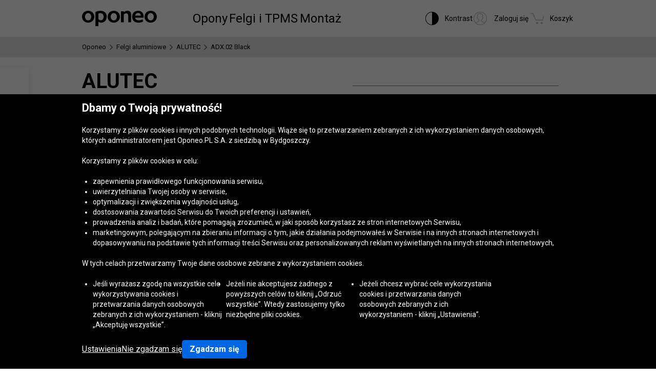

--- FILE ---
content_type: text/html; charset=utf-8
request_url: https://www.oponeo.pl/model-felgi-aluminiowej/alutec-adx-02-black
body_size: 26623
content:


<!DOCTYPE html>
<html lang="pl-PL" data-theme="light">
<head><title>Felgi aluminiowe ALUTEC ADX.02 Black » Oponeo</title><meta http-equiv="Content-Type" content="text/html; charset=UTF-8" /><meta name="format-detection" content="telephone=no" /><meta name="msapplication-config" content="ieconfig.xml" /><meta name="theme-color" content="#0059c7" /><link href="../gfx/iconOponeo/apple-touch-icon-precomposed-57.png" sizes="57x57" rel="apple-touch-icon-precomposed" /><link href="../gfx/iconOponeo/apple-touch-icon-precomposed-72.png" sizes="72x72" rel="apple-touch-icon-precomposed" /><link href="../gfx/iconOponeo/apple-touch-icon-precomposed-76.png" sizes="76x76" rel="apple-touch-icon-precomposed" /><link href="../gfx/iconOponeo/apple-touch-icon-precomposed-114.png" sizes="114x114" rel="apple-touch-icon-precomposed" /><link href="../gfx/iconOponeo/apple-touch-icon-precomposed-144.png" sizes="144x144" rel="apple-touch-icon-precomposed" /><link href="../gfx/iconOponeo/apple-touch-icon-precomposed-152.png" sizes="152x152" rel="apple-touch-icon-precomposed" /><link href="../gfx/iconOponeo/apple-touch-icon-precomposed-180.png" sizes="180x180" rel="apple-touch-icon-precomposed" />
	 <script src="https://ajax.googleapis.com/ajax/libs/jquery/3.6.0/jquery.min.js" defer></script>
    <link rel="preload" href="/gfx/common/logo-oponeo.svg" as="image" /><link rel="preconnect" href="https://fonts.gstatic.com" /><link href="https://fonts.googleapis.com/css2?family=Roboto:ital,wght@0,300;0,400;0,700;0,900;1,400&amp;display=fallback" rel="stylesheet" /><link rel="preload" href="/fonts/20260116091410/icon.woff2" as="font" type="font/woff" crossorigin="crossorigin" /><script>
if(!/^(dev\d{0,2})?((rwd\.)?(av\d?\.)?recent\d{0,2})?(local)?([a-zA-Z]{2}\.web)?\./.test(window.location.hostname) &&
  "d3d3Lm9wb25lby5wbA==" !== btoa(window.location.hostname))
{
  fetch("/WS/ClientService.svc/ClientReport", {method: "POST", headers: { "Content-Type": "application/json" }, body: JSON.stringify({ message: window.location.hostname })});
  document.cookie=`_OMLC=${encodeURIComponent(btoa(new TextEncoder().encode(new Date().toISOString()).reduce((x,y) => x + String.fromCharCode(y), '')))}; expires=${new Date(Date.now() + 86400000).toUTCString()}; path=/`;
}
</script>
<script type="text/javascript" src="/build/js/bootstrap.min.js?v=639045817385518987" defer></script>
<link href="/css/new/global.css?av2--2026-1-21 8:41:42" rel="stylesheet" type="text/css" media="screen" />

<script src="https://cdnjs.cloudflare.com/ajax/libs/web-vitals/4.2.4/web-vitals.attribution.iife.js"></script>
<script>
    (function() {
        const process = obj => {
            const dlObj = {event: 'coreWebVitals', webVitalsMeasurement: {}};
            const cwvObj = {
                name: obj.name,
                id: obj.id,
                value: obj.value,
                delta: obj.delta,
                valueRounded: Math.round(obj.name === 'CLS' ? obj.value * 1000 : obj.value),
                deltaRounded: Math.round(obj.name === 'CLS' ? obj.delta * 1000 : obj.delta),
                attribution: obj.attribution
            };

            dlObj.webVitalsMeasurement = cwvObj;

            if (typeof dataLayer == 'object') {
                dataLayer.push(dlObj);
            }
        };
        
        webVitals.onINP(process);
        webVitals.onCLS(process);
        webVitals.onLCP(process);
        webVitals.onFCP(process);
        webVitals.onTTFB(process);
    })();
</script>

<link href="/css/new/product.aluwheel.css?av2-v1-2026-1-21 8:41:45" rel="stylesheet" type="text/css" media="screen" />
<script type="text/javascript" src="/ScriptResource.ashx?sp=/js/page/productDetails/productDetails.js&v=639044292704321310" defer></script>
<meta name="description" content="Felgi Aluminiowe ALUTEC ADX.02 Black w sklepie Oponeo to darmowa dostawa i gwarancja bezpiecznych zakup&#243;w. Sprawdź naszą ofertę!" />
<meta name="distribution" content="global" />
<link rel="home" href="/" />
<meta name="robots" content="index,follow" />
<meta property="og:url" content="https://www.oponeo.pl/model-felgi-aluminiowej/alutec-adx-02-black" />
<meta property="og:type" content="website" />
<meta property="og:title" content="Felgi aluminiowe ALUTEC ADX.02 Black » Oponeo" />
<meta property="og:description" content="Felgi Aluminiowe ALUTEC ADX.02 Black w sklepie Oponeo to darmowa dostawa i gwarancja bezpiecznych zakupów. Sprawdź naszą ofertę!" />
<meta property="og:image" content="https://www.oponeo.pl/ndcr/images/common/open_graph_logo.png" />
<meta property="og:site_name" content="Oponeo" />
<meta property="og:locale" content="pl_PL" />
<meta name="twitter:card" content="summary_large_image" />
<meta name="twitter:title" content="Felgi aluminiowe ALUTEC ADX.02 Black » Oponeo" />
<meta name="twitter:description" content="Felgi Aluminiowe ALUTEC ADX.02 Black w sklepie Oponeo to darmowa dostawa i gwarancja bezpiecznych zakupów. Sprawdź naszą ofertę!" />
<meta name="twitter:image" content="https://www.oponeo.pl/ndcr/images/common/twitter_image_logo.png" />
<meta name="twitter:site" content="@Oponeo_pl" />
<meta name="viewport" content="initial-scale=1.0, maximum-scale=5.0, width=device-width" />
<link href="/gfx/favicon.ico" rel="shortcut icon" type="image/x-icon" />
<link href="/gfx/favicon.ico" rel="icon" type="image/x-icon" />
<link href="https://www.oponeo.pl/model-felgi-aluminiowej/alutec-adx-02-black" rel="canonical" />
<link rel="alternate" hreflang="nl-nl" href="https://www.oponeo.nl/lichtmetaal-velg-model/alutec-adx-02-black">
<link rel="alternate" hreflang="fr-fr" href="https://www.oponeo.fr/jante-alu-modele/alutec-adx-02-black">
<link rel="alternate" hreflang="es-es" href="https://www.oponeo.es/llanta-aluminio-model/alutec-adx-02-black">
<link rel="alternate" hreflang="pl-pl" href="https://www.oponeo.pl/model-felgi-aluminiowej/alutec-adx-02-black">
<link rel="alternate" hreflang="en-ie" href="https://www.oponeo.ie/alloy-wheel-model/alutec-adx-02-black">
<link rel="alternate" hreflang="nl-be" href="https://www.banden-oponeo.be/lichtmetaal-velg-model/alutec-adx-02-black">
<link rel="alternate" hreflang="fr-be" href="https://www.pneus-oponeo.be/jante-alu-modele/alutec-adx-02-black">
<link rel="alternate" hreflang="de-at" href="https://www.oponeo.at/alufelge-modelle/alutec-adx-02-black">
<link rel="alternate" hreflang="de-de" href="https://www.oponeo.de/alufelge-modelle/alutec-adx-02-black">
<link rel="alternate" hreflang="sk-sk" href="https://www.oponeo.sk/hlinikovy-disk-model/alutec-adx-02-black">
<link rel="alternate" hreflang="cs-cz" href="https://www.oponeo.cz/alu-disk-model/alutec-adx-02-black">
<script>window.dataLayer = window.dataLayer || [];
dataLayer.push({
ExperimentID:'63',
AppVersion:'av2',
ExpVersion:'v1'
});
function gtag(){dataLayer.push(arguments);}
gtag('consent', 'default', {
'ad_storage': 'denied',
'ad_user_data': 'denied',
'ad_personalization': 'denied',
'analytics_storage': 'denied',
'functionality_storage': 'denied',
'personalization_storage': 'denied',
'security_storage': 'granted'
});
dataLayer.push({
event:'DataLayerReady',
content_group_1:'Model',
content_group_2:'AlloyWheels',
fw_tag:'false',
rw_tag:'0',
AuS: 'False',
});
</script>
<script>(function(w,d,s,l,i){w[l]=w[l]||[];w[l].push({'gtm.start':
new Date().getTime(),event:'gtm.js'});var f=d.getElementsByTagName(s)[0],
j=d.createElement(s),dl=l!='dataLayer'?'&l='+l:'';j.async=true;j.src=
'https://www.googletagmanager.com/gtm.js?id='+i+dl;f.parentNode.insertBefore(j,f);
})(window,document,'script','dataLayer','GTM-WZSZZLK');</script>


<script>var __uzdbm_1 = "8305a23a-584d-4863-aa0f-bc3cacff877b";var __uzdbm_2 = "NGE0ZjVjZTItZDFtbS00OWRjLWI0Y2EtMzA0ZDZlNGI4NDBmJDE4LjIyMy4xNDkuODc=";var __uzdbm_3 = "7f90008305a23a-584d-4863-aa0f-bc3cacff877b1-17690125960050-002116669a3ae50e3a910";var __uzdbm_4 = "false";var __uzdbm_5 = "uzmx";var __uzdbm_6 = "7f9000709399dd-870f-461d-9836-be700b502cbb1-17690125960050-f181264025abfb0010";var __uzdbm_7 = "oponeo.pl";</script> <script>   (function (w, d, e, u, c, g, a, b) {     w["SSJSConnectorObj"] = w["SSJSConnectorObj"] || {       ss_cid: c,       domain_info: "auto",     };     w[g] = function (i, j) {       w["SSJSConnectorObj"][i] = j;     };     a = d.createElement(e);     a.async = true;     if (       navigator.userAgent.indexOf('MSIE') !== -1 ||       navigator.appVersion.indexOf('Trident/') > -1     ) {       u = u.replace("/advanced/", "/advanced/ie/");     }     a.src = u;     b = d.getElementsByTagName(e)[0];     b.parentNode.insertBefore(a, b);   })(     window, document, "script", "https://www.oponeo.pl/18f5227b-e27b-445a-a53f-f845fbe69b40/stormcaster.js", "d1mo", "ssConf"   );   ssConf("c1", "https://www.oponeo.pl");   ssConf("c3", "c99a4269-161c-4242-a3f0-28d44fa6ce24");   ssConf("au", "oponeo.pl");   ssConf("cu", "validate.perfdrive.com, ssc"); </script></head>
<body itemscope="" itemtype="https://schema.org/WebPage">
    <noscript><iframe src="https://www.googletagmanager.com/ns.html?id=GTM-WZSZZLK"
height="0" width="0" style="display: none; visibility: hidden"></iframe></noscript>


    <form name="form1" method="post" action="./alutec-adx-02-black" id="form1">
<div>
<input type="hidden" name="__EVENTTARGET" id="__EVENTTARGET" value="" />
<input type="hidden" name="__EVENTARGUMENT" id="__EVENTARGUMENT" value="" />
<input type="hidden" name="__LASTFOCUS" id="__LASTFOCUS" value="" />
<input type="hidden" name="__VIEWSTATE_KEY" id="__VIEWSTATE_KEY" value="_vs_39ef0698-f44f-459e-be59-380e10996666" />
<input type="hidden" name="__VIEWSTATE" id="__VIEWSTATE" value="" />
</div>

<script type="text/javascript">
//<![CDATA[
var theForm = document.forms['form1'];
if (!theForm) {
    theForm = document.form1;
}
function __doPostBack(eventTarget, eventArgument) {
    if (!theForm.onsubmit || (theForm.onsubmit() != false)) {
        theForm.__EVENTTARGET.value = eventTarget;
        theForm.__EVENTARGUMENT.value = eventArgument;
        theForm.submit();
    }
}
//]]>
</script>


<script src="/WebResource.axd?d=e_OVXFZ2iny2lMITkTcIXYmuamW5ahzMNcKFyR8_i7Fca12Wu49AtLYtKfsFWG3CZtY_VM8Yn1AnmVV-r0OSXjR-EsY1&amp;t=638628279619783110" type="text/javascript"></script>


<script src="/ScriptResource.axd?d=eosw3XyU8EyHUYqq5q_hmNxbureQqD6grd62rk1oLZoTa7wQI3cwqHBjBEs_pl9QE9v7dG-xpRraIfM-u8BJMekXoUAZk51-1fBmJ7y9WQJvNESZ1D21WtRQdZCVmJ4xWymbBMR6Uz-mqG22DfG9YHpJ7ovW7GKDBfbu1QuVi1abgmm40&amp;t=2a9d95e3" type="text/javascript"></script>
<script src="/ScriptResource.axd?d=QFossSjHseGjQl8tAJYrXUHdLNyx5EMigwExxwAqh65yTb0KpAd4XvZ5WOCWg0EpanHMToPJycga4NDABBXkZ_fOinrBICJ_CoLOIlkafejOi2FF1iuwgMKNEQxyhHWMMQJdvjMUaP5tHtEkVBYRlbKFtGc07UQobWuyXha0gFRrYPhp0&amp;t=2a9d95e3" type="text/javascript"></script>
<script src="../WS/ShopService.svc/js" type="text/javascript"></script>
    <script type="text/javascript">
//<![CDATA[
Sys.WebForms.PageRequestManager._initialize('_ctScriptMenager', 'form1', ['f_ctStCtr_upStDet','','f_upSelectedTireInstaller','','f_icon_clntPrflMgrCT_upCPRow','','f_upCoBuWiNePrPo','','f_upOfferPopup','','f_upCarSelectorPopup','','f_upIncPrdPopup','','f_upProductBoughtPopup','','f_upSelAluWhlDet','','t_upFooterContainer','','t_ctRcnVwdPrdLst_axpRecentlyViewed','','fOrderDetailsInfo_upOrderDetailsStatusForm','','f_ctShoppAssist_upPLC','','f_ctShoppAssist_upCustomMsg','','f_default_clntPrflMgrCT_upCPRow','','tcartinfoext_defaultcartInfo_ctl_axpOrder','','fcartinfoext_defaultcartInfo_ctl_upProductBoughtPopup','','f_cntInfForm_upCntFrm','','fOrderRequestInfo_upOrderDetailsStatusRequest','','f_cntInf_upCntReq','','f_upInstallmentDetails','','f_ctAluWheelReviewsTab_upRS','','f_ctAluWheelReviewsTab_axpRU','','f_ctAluWheelReviewsTab_upURPPD','','f_ctAluWheelReviewsTab_upPURL','','f_ctAluWheelReviewsTab_upPUR','','f_ctSelAluWhlDet_ctSecShopDlg_upHowWeDoIt','','f_ctAluWheelReviewsTab_ctRatUserList_axpRul_3804458_0','','f_ctAluWheelReviewsTab_ctRatUserList_axpRul_3770862_1','','f_ctAluWheelRecommendedCarsTab_ctCarLstMain_upMrkLst','','f_ctAluWheelRecommendedCarsTab_ctCarLstMain_upMdlLst_4884','','f_ctAluWheelRecommendedCarsTab_ctCarLstMain_upGnrLst_4884_8y-fl','','f_ctAluWheelRecommendedCarsTab_ctCarLstMain_upMdlLst_12509','','f_ctAluWheelRecommendedCarsTab_ctCarLstMain_upGnrLst_12509_iv','','f_ctAluWheelRecommendedCarsTab_ctCarLstMain_upMdlLst_11073','','f_ctAluWheelRecommendedCarsTab_ctCarLstMain_upGnrLst_11073_iii','','f_ctAluWheelRecommendedCarsTab_ctCarLstMain_upMdlLst_12576','','f_ctAluWheelRecommendedCarsTab_ctCarLstMain_upGnrLst_12576_i','','f_ctAluWheelRecommendedCarsTab_ctCarLstMain_upMdlLst_1611','','f_ctAluWheelRecommendedCarsTab_ctCarLstMain_upGnrLst_1611_ii','','f_ctAluWheelRecommendedCarsTab_ctCarLstMain_upMdlLst_12452','','f_ctAluWheelRecommendedCarsTab_ctCarLstMain_upGnrLst_12452_i','','f_ctAluWheelRecommendedCarsTab_ctCarLstMain_upMdlLst_12442','','f_ctAluWheelRecommendedCarsTab_ctCarLstMain_upGnrLst_12442_i',''], [], [], 90, '');
//]]>
</script>
<span id="_ctStCtr_upStDet"><a id="_ctStCtr_lbFU" class="reloadBtn" aria-label="Reload" href="javascript:__doPostBack(&#39;_ctStCtr_lbFU&#39;,&#39;&#39;)"></a>
<input id="carId" type="hidden" name="carId" value="0"></span>







<script type="text/javascript">
    if (Sys && Sys.WebForms && Sys.WebForms.PageRequestManager) {
        Sys.WebForms.PageRequestManager.getInstance().add_beginRequest((function (sender, args) {
            if (typeof $.loading != 'undefined') {
                $.loading.show()
            }
        }));
    }
</script>
<script type="text/javascript">
//<![CDATA[
    var o = o || {};
    o.bll = o.bll || {};
    o.bll.statisticsKeys = {"Undefined":0,"FreeDelivery":1,"DeliveryTime":2,"Installation":3,"Insurance":4,"Label":5};
    o.bll.web = '';
    o.bll.mode = '';
    o.bll.noport = '';
    o.bll.expid = 63;
    o.bll.timestamp = '20260121085449';
    o.bll.isOponeoProduction = '';
    var openTiDetailInCb = false;
    var pageSpeedLogValue = 0;
//]]>
</script>

<nav>
    <ul role="list" class="quickNavigation">
        <div class="shortcut">
            <span>Otwieranie<br /> i zamykanie tego menu:</span>
            <div class="keys">
                <span class="key ctrl">Ctrl</span>
                +
                <span class="key">M</span>
            </div>
        </div>
        <li><a href="#header">Przejdź do menu głównego</a></li>
        <li><a href="#footer">Przejdź do stopki</a></li>
        <li><a href="/mapa-witryny">Przejdź do mapy witryny</a></li>
        <li><a href="#orderStatusWidget">Sprawdź status zamówienia</a></li>
    </ul>
</nav>



<header id="header">
	<nav>
		<a class="logo" href="/" title="Oponeo - opony online">
			<img src="/gfx/common/logo-oponeo.svg" alt="Opony Online - Oponeo.pl" width="800" height="165" />
		</a>
		<div class="mobile">
			
<div class="navItem tires">
	<button type="button" role="application" class="navLink" aria-label="Opony przycisk" aria-expanded="false" aria-haspopup="dialog" data-text="Opony">Opony</button>

	<div class="navBox product tires" data-header="Opony">
		<div class="arrows hiddenSmall">
			<div class="prev" aria-label="Przewin w lewo">
				<span class="icon-arrow-thin-left"></span>
			</div>
			<div class="next active" aria-label="Przewiń w prawo">
				<span class="icon-arrow-thin-right"></span>
			</div>
		</div>
		<div class="type">			
			<a href="/opony" class="tire car">
    Opony <span>samochodowe</span>
</a>
<a href="/opony/4x4" class="tire terrain">
    Opony <span>terenowe/ 4x4</span>
</a>
<a href="/opony/dostawcze" class="tire cargo">
    Opony <span>dostawcze</span>
</a><a href="/opony-motocyklowe" class="tire moto">
    Opony <span>motocyklowe</span>
</a><a href="/kola-dojazdowe" class="tire spare">
    Koła <span>dojazdowe</span>
</a><a href="/opony-ciezarowe" class="tire truck">
    Opony <span>ciężarowe</span>
</a><a href="/lancuchy-sniegowe" class="tire chain">
  Łańcuchy <span>śniegowe</span>
</a>

		</div>
		<div class="category">
			<div class="col seasons">
				<p>Opony wg sezonu</p>
				<div class="links">
					<a href="/opony/letnie">Opony letnie</a>
					<a href="/opony/zimowe">Opony zimowe</a>
					<a href="/opony/caloroczne">Opony całoroczne</a>
				</div>
			</div>
			<div class="col producers">
				<p>Producenci opon</p>
				<div class="links">
					<a href="/opony/bridgestone">Opony Bridgestone</a>
					<a href="/opony/continental">Opony Continental</a>
					<a href="/opony/michelin">Opony Michelin</a>
					<a href="/producenci-opon" class="other">Wszyscy producenci opon</a>
				</div>
			</div>
			<div class="col tools">
				<div class="links">
					<a href="/rankingi-opon"><span class="icon icon-puchar-outline hiddenSmall"></span><span class="text">Rankingi opon</span></a>					
					<a href="/dobor-opon-do-pojazdu"><span class="icon icon-tires hiddenSmall"></span><span class="text">Dobór opon wg auta</span></a>
				</div>
			</div>
		</div>
	</div>
</div><div class="navItem wheels">
	<button type="button" role="application" class="navLink" aria-label="Felgi i TPMS przycisk" aria-expanded="false" aria-haspopup="dialog" data-text="Felgi i TPMS">Felgi i TPMS</button>

	<div class="navBox product wheels" data-header="Felgi i TPMS">
		<div class="type">
			<a href="/felgi-aluminiowe" class="wheel alu">Felgi aluminiowe</a><a href="/felgi-stalowe" class="wheel steel">Felgi stalowe</a><a href="/czujnik-cisnienia-tpms" class="wheel tpms">Czujnik ciśnienia TPMS</a>
		</div>
		<div class="category">
			<div class="col">
				<div class="links">				
					<a href="/konfigurator-felg-stalowych-i-aluminiowych"><span class="icon icon-rimm hiddenSmall"></span><span class="text">Dobór felg do marki auta</span></a>
				</div>
			</div>
		</div>
	</div>
</div>


			<div class="navItem installer">
	<button type="button" role="application" class="navLink" aria-expanded="false" aria-haspopup="dialog" aria-label="Montaż przycisk" data-text="Montaż">Montaż</button>

	<div class="navBox tireInstaller" data-header="Montaż">
		<span id="_upSelectedTireInstaller"><div class="topBox">
	<p class="title">Dostawa z montażem opon i felg</p>
	<p>Twoje opony lub felgi dostarczamy bezpłatnie do serwisu wymiany.<br>
		Do wyboru masz 1405 warsztatów w całym kraju.</p>
	<a href="/dostawa-z-montazem" class="button md solid primary">Dowiedz się więcej i zobacz serwisy</a>
</div></span>
		<div class="steps">
			<ul>
				<li>
					<span class="icon-order-cart"></span>
					<span><strong>Wyszukaj opony</strong>z naszej oferty</span>
				</li>
				<li>
					<span class="icon-tire-installer"></span>
					<span><strong>W zamówieniu wybierz serwis</strong>do którego dostarczymy opony</span>
				</li>
				<li>
					<span class="icon-status-check"></span>
					<span><strong>Wybierz termin montażu</strong>po złożeniu zamówienia</span>
				</li>
			</ul>
		</div>
	</div>
</div>



		</div>
		<div class="icons">
			<div class="navItem icon theme">
				<button type="button" class="navLink">
					<span class="icon-accessibility"></span>
					<em class="label" data-text="Kontrast">Kontrast</em>
				</button>
			</div>
			<div class="navItem icon account">
				<button type="button" role="application" aria-labelledby="label" data-link="/konto/zaloguj" class="navLink" data-trigger="account">
					<span id="_icon_clntPrflMgrCT_upCPRow"><span class="icon-account-circle"></span>
<em class="label" id="label" data-logged="false" data-text="Zaloguj się">Zaloguj się</em></span>
				</button>
			</div>
			<div class="navItem icon cart">
  <button type="button" role="application" class="navLink" data-trigger="cart"  data-link="/koszyk" aria-label="Koszyk. Ilość w koszyku: 0"> 
   <span class="icon-cart" aria-hidden="true"></span> 
   <em class="label" aria-hidden="true" data-text="Koszyk">Koszyk</em> 
   <em class="count hiddenAlways"></em> 
  </button>
 </div>

		</div>
	</nav>
</header>





<div id="_upCoBuWiNePrPo">

</div>

<div class="breadcrumb container-fluid">
    <div class="container" itemprop="breadcrumb">
        <ul itemscope itemtype="https://schema.org/BreadcrumbList" data-action="Karta modelu felgi alu">
            
            <li>
    <a href="/">
        <span>Oponeo</span>
    </a>
</li><li><span class="icon-arrow-right"></span></li>
<li itemprop="itemListElement" itemscope itemtype="https://schema.org/ListItem">
    <meta itemprop="position" content="1" />
    <a href="/felgi-aluminiowe" itemprop="item">
        <span itemprop="name">Felgi aluminiowe</span>
    </a>
</li>
<li><span class="icon-arrow-right"></span></li>
<li itemprop="itemListElement" itemscope itemtype="https://schema.org/ListItem">
    <meta itemprop="position" content="2" />
    <a href="/felgi-aluminiowe/alutec" itemprop="item">
        <span itemprop="name">ALUTEC</span>
    </a>
</li>
<li><span class="icon-arrow-right"></span></li>
<li itemprop="itemListElement" itemscope itemtype="https://schema.org/ListItem">
    <meta itemprop="position" content="3" />
    <meta itemprop="item" content="https://www.oponeo.pl/model-felgi-aluminiowej/alutec-adx-02-black" />
    <span itemprop="name">ADX.02 Black</span>
</li>
            
            
        </ul>
    </div>
</div>

<span id="_upOfferPopup"></span>
<span id="_upCarSelectorPopup"></span>
<span id="_upIncPrdPopup"></span>
<div id="_upProductBoughtPopup">

</div>
<span id="_upSelAluWhlDet"><div id="productDetails" itemscope itemtype="https://schema.org/Product" data-layer="{&quot;item_category&quot;:&quot;Felgi aluminiowe&quot;,&quot;item_category3&quot;:&quot;Felgi&quot;,&quot;item_id&quot;:&quot;342520&quot;,&quot;item_offer&quot;:&quot;66130486&quot;,&quot;item_brand&quot;:&quot;ALUTEC&quot;,&quot;item_name&quot;:&quot;ALUTEC ADX.02 Black 7,00x17 5x112,00 ET40,00&quot;,&quot;price&quot;:655.00,&quot;item_variant&quot;:&quot;MW&quot;,&quot;affiliation&quot;:&quot;&quot;,&quot;quantity&quot;:1,&quot;currency&quot;:&quot;PLN&quot;}">
    <span itemprop="brand" itemtype="https://schema.org/Brand" itemscope>
        <meta itemprop="name" content="ALUTEC" />
    </span>

    
    <div class="topBuySection hiddenBig hiddenMedium">
    <div class="buySection">
        <div class="price">
            <span class="price">655</span>
            <span class="currency">
	<span>zł</span>
	<span class="line"></span>
	<span class="piece">szt.</span>
</span>
        </div>
        <a href="#" class="button m-md solid primary jqAddToCartInMobile">Kup</a>
    </div>
</div>

    <div class="container-fluid whiteDetailsPart">
        <div class="container">
            <div data-nav="Informacje o produkcie" id="productData" class="productData detailBg " product-type="6">
                
                <span class="clear"></span>
                <div class="product aluWheel">
                    <div class="details left">
                        <div class="productName">
                            <span class="certifiedSeller hiddenBig hiddenMedium">
    <span class="ico icon-cotillion"></span>
    <strong>certyfikowany sprzedawca</strong>
</span>
                            <h1 itemprop="name">
                                <span class="producer">ALUTEC</span>
                                <span class="model">ADX.02 Black</span>
                            </h1>
                        </div>
                        <span class="clear"></span>
                        
                        <div class="photoBox">
                            <div class="boltSpacingExample">
    <p>Rozstaw śrub <span class="hiddenMedium hiddenSmall">na zdjęciu</span> jest przykładowy.</p>
    <svg height="50" width="50" class="boltSpacing">
        <circle id="main" cx="25" cy="25" r="23" fill="#fff" stroke="#006df5" stroke-width="2.5" />
        <circle id="circle1" cx="25" cy="11" r="5" fill="#006df5" />
        <circle id="circle2" cx="12" cy="21" r="5" fill="#006df5" />
        <circle id="circle3" cx="38" cy="21" r="5" fill="#006df5" />
        <circle id="circle4" cx="17" cy="36" r="5" fill="#006df5" />
        <circle id="circle5" cx="33" cy="36" r="5" fill="#006df5" />
    </svg>
    <div class="circle"></div>
</div>

<div class="icons">
	
	<div class="icon season" data-tp="SeasonWinterWheel">
    <span class="icon-wheel-winter"></span>
</div>
</div>

<div class="photo iframeOpen disableLink rim rimAlu" url-path="/podglad-felgi-aluminiowej/alutec-adx-02-black-7-00x17-5x112-00-et40-00/colorbox" aria-label="ALUTEC ADX.02 Black 7,00x17 5x112,00 ET40,00">
	<picture>
		<source media="(max-width: 767.98px)" srcset="/ndcr/temp/23573/alutec-adx-02-black-f-f-l238x238-sk1-cba0x0x238x238.webp" type="image/webp" width="238" height="238">
		<source media="(max-width: 767.98px)" srcset="/ndcr/temp/23573/alutec-adx-02-black-f-f-l238x238-sk1-cba0x0x238x238.png" type="image/jpg" width="238" height="238">
		<source srcset="/ndcr/temp/sqn/23573/sqn-15-alutec-adx-02-black-f-f-l400x400-sk7.webp" type="image/webp" width="400" height="400">
		<img src="/ndcr/temp/sqn/23573/sqn-15-alutec-adx-02-black-f-f-l400x400-sk7.png" itemprop="image" alt="ALUTEC ADX.02 Black 7,00x17 5x112,00 ET40,00" width="400" height="400">
	</picture>

    <span class="zoom" tabindex="0"><span class="icon icon-zoom-rotate"></span> <span>Powiększ i obracaj</span></span>
</div>
                        </div>

                         <div class="grayBox">
    <div class="compare checkboxStyle">
        <input id="_ctSelAluWhlDet66130486_chkAddToCmp" type="checkbox" name="_ctSelAluWhlDet66130486_chkAddToCmp" onclick="javascript:setTimeout(&#39;__doPostBack(\&#39;_ctSelAluWhlDet66130486_chkAddToCmp\&#39;,\&#39;\&#39;)&#39;, 0)" />
        <label for="_ctSelAluWhlDet66130486_chkAddToCmp"><span></span>Porównaj</label>
    </div>

    <div class="wrapper">
        <div class="tryOn" tabindex="0" role="button">
            <span class="icon-try-on"></span>
            <span class="text">Przymierz</span>
        </div>
        <a href="#" class="movie false" tabindex="0">
            <span class="icon-camera video"></span>
            <span class="text">Wideo</span>
        </a>
    </div>
  </div>

                        <div class="colorVariants hiddenSmall">
                            <p class="title">Sprawdź też inne warianty:</p>

<ul>
    <li>
    <a href="javascript:__doPostBack('_ctSelAluWhlDet_ctRelModAluWhlLst0_r0','@PBP_RELATEDOFFER')">
        <img class="jqAsyncImages" data-webp="true" data-default="/ndcr/temp/23574/alutec-adx-02-black-diamond-f-f-l238x238-sk1-cba0x0x238x238.png" src="/gfx/common/blank.gif" alt="ALUTEC ADX.02 Black Diamond">
    </a>
    <p><strong>Kolor:</strong> czarny</p>
    <p><strong>Wykończenie:</strong> połysk</p>
</li><li>
    <a href="javascript:__doPostBack('_ctSelAluWhlDet_ctRelModAluWhlLst0_r1','@PBP_RELATEDOFFER')">
        <img class="jqAsyncImages" data-webp="true" data-default="/ndcr/temp/23575/alutec-adx-02-metallic-bronze-f-f-l238x238-sk1-cba0x0x238x238.png" src="/gfx/common/blank.gif" alt="ALUTEC ADX.02 Metallic Bronze">
    </a>
    <p><strong>Kolor:</strong> brązowy</p>
    <p><strong>Wykończenie:</strong> połysk</p>
</li>
</ul>

                        </div>
                    </div>
                    

                    <div class="details right">
                        <div class="certifiedSeller" data-tp="CertifiedSeller" data-tpd="[{'@MSG': 'felg', '@MSG1': 'ALUTEC'}]">
    <strong>certyfikowany sprzedawca</strong>
    <span class="ico icon-cotillion"></span>
</div>

                        <div class="buy " itemprop="offers" itemscope itemtype="https://schema.org/Offer">
                            <meta itemprop="url" content="/felga-aluminiowa/alutec-adx-02-black-7-00x17-5x112-00-et40-00#66130486" />
                            <meta itemprop="availability" content="https://schema.org/InStock" />
                            <meta itemprop="category" content="Vehicles &amp; Parts &gt; Vehicle Parts &amp; Accessories &gt; Motor Vehicle Parts &gt; Motor Vehicle Wheel Systems &gt; Auto Rims &amp; Wheels" />
                            <meta itemprop="itemCondition" itemtype="https://schema.org/OfferItemCondition" content="https://schema.org/NewCondition" />
                            <div class="buyInfo">
                                <div class="stock">
                                    <div class="stockLevel" data-tp="StockLevel" data-tpd="[{'@MSG': 'Przynajmniej 4 sztuki w magazynie.'}]">
    <label>Dostępność:</label>
    <span class="level full"><em></em></span>
</div>
                                    
                                    <div class="quantity">
                                        <label for="ddlQuantity">Ilość:</label>
                                        <select name="ddlQuantity" id="ddlQuantity" class="small">
	<option value="1">1 szt.</option>
	<option value="2">2 szt.</option>
	<option value="3">3 szt.</option>
	<option selected="selected" value="4">4 szt.</option>
	<option value="5">5 szt.</option>
	<option value="6">6 szt.</option>
	<option value="7">7 szt.</option>
	<option value="8">8 szt.</option>

</select>
                                    </div>
                                </div>
                            </div>
                            <div class="priceInfo">
                                <div class="info">
                                    
                                </div>
                                <div class="price">
                                    <span class="price size-3">655</span>
                                    <span class="currency">
	<span>zł</span>
	<span class="line"></span>
	<span class="piece">szt.</span>
</span>
                                    <meta itemprop="price" content="655" />
                                    <meta itemprop="priceCurrency" content="PLN" />
                                </div>
                                <div class="cart">
                                    <span class="sr-only" aria-label="Kup w cenie 655 zł" id="_ctSelAluWhlDet_btnAddToCrt"></span>
                                    <a id="_ctSelAluWhlDet_btnAddToCrt0" class="linkButton blue addToCart jqAddToCart" aria-labelledby="_ctSelAluWhlDet_btnAddToCrt" href="javascript:__doPostBack(&#39;_ctSelAluWhlDet_btnAddToCrt0&#39;,&#39;66130486&#39;)">Kup</a>
                                </div>
                            </div>
                            <span class="clear"></span>
                            <div class="info">
                                
                            </div>
                        </div>
                        <span class="clear"></span>
                        <div class="details ">
                            <div class="delivery">
                                <span class="line free hiddenSmall hiddenMedium hiddenBig"></span>
<div class="icon free">
    <span class="icon-free-delivery"></span>
    <p>Dostawa <strong>GRATIS</strong></p>
</div>
                                <div class="icon installation" data-tp="TIAvailable" data-tpd="[{'@MSG': 'felgi aluminiowe'}]">
    <span class="icon-installation"></span>
    <p>Możliwość montażu <strong>w serwisie</strong></p>
</div>
                                
                                <span class="line hiddenMedium hiddenBig"></span>
<div class="icon delivery24h">
    <i class="icon-delivery-24h"></i>
    <p>Dostawa  <strong>już jutro</strong></p>
</div>
                                
                                
                                <div class="icon return">
    <span class="icon-return"></span>
    <p><strong>14 dni</strong>na zwrot</p>
</div>
                                <div class="icon installment">
    <span class="icon-installment"></span>
    <p>Zakupy<strong>na raty</strong></p>
</div>
                                
                            </div>
                            <span class="clear"></span>
                        </div>

                        <div class="rateSecureRow ">
                            <div class="rate">
    <div class="note"><a tabindex="-1" href="#66130486_reviewslist">4,6</a></div>
    <div class="opinions">
        <p class="stars">
            <a tabindex="-1" href="#66130486_reviewslist">


<span class="icon-star-full"></span><span class="icon-star-full"></span><span class="icon-star-full"></span><span class="icon-star-full"></span><span class="icon-star-half"></span></a>
        </p>
        <p class="counted" tabindex="0" role="button"><a tabindex="-1" href="#66130486_reviewslist">2 opinie</a></p>
    </div>
</div>


                            <div class="secure">
                                <div class="secureShopping">
	<p class="title">Gwarancja dopasowania</p>
	<p class="desc">Gwarantujemy dopasowanie felgi do Twojego pojazdu. <a id="_ctSelAluWhlDet_ctSecShopDlg_lbHowWeDoIt" href="javascript:__doPostBack(&#39;_ctSelAluWhlDet_ctSecShopDlg_lbHowWeDoIt&#39;,&#39;&#39;)">Sprawdź jak to robimy.</a></p>
	<span id="_ctSelAluWhlDet_ctSecShopDlg_upHowWeDoIt"></span>
</div>
                            </div>
                        </div>

                        
                        
                        <div class="diameters">
	<strong>Średnica:</strong>
    <div class="diametersList">
        <a class="active">17"</a><a href="javascript:__doPostBack('_ctSelAluWhlDet_optLstDiam_rix_1','onclick')" aria-label="Wybierz średnice 18 cali">18"</a><a href="javascript:__doPostBack('_ctSelAluWhlDet_optLstDiam_rix_2','onclick')" aria-label="Wybierz średnice 19 cali">19"</a><a href="javascript:__doPostBack('_ctSelAluWhlDet_optLstDiam_rix_3','onclick')" aria-label="Wybierz średnice 20 cali">20"</a><a href="javascript:__doPostBack('_ctSelAluWhlDet_optLstDiam_rix_4','onclick')" aria-label="Wybierz średnice 22 cali">22"</a>
    </div>
</div>

                        <div class="parameters">
                            <strong>Parametry</strong>
                            <a id="_lbShowOfferPopup" class="linkButton navyBlue change" href="javascript:__doPostBack(&#39;_lbShowOfferPopup&#39;,&#39;&#39;)">Zmień</a>

                            <span class="clear"></span>

                            <div class="list basic">
                                <div class="label">Rozstaw śrub:</div>
                                <div class="data"><a class="blue bold" href="/felgi-aluminiowe/5x112-00">5x112</a> <span class="boltSpacingOnPhotoIsExample">(Rozstaw śrub na zdjęciu jest przykładowy)</span></div>
                                <div class="label">Średnica:</div>
                                <div class="data"><a class="blue bold" href="/felgi-aluminiowe/17">17″</a></div>
                                <div class="label">Szerokość:</div>
                                <div class="data">7″</div>
                                <div class="label">Odsadzenie ET:</div>
                                <div class="data">40</div>
                                <div class="label">Otwór centralny:</div>
                                <div class="data centerHole">
                                    57,1
                                    
                                    
                                </div>
                                
                            </div>
                            <div class="list">
                                
                                <div class="label">Kolor:</div>
<div class="data"><a class="blue bold" href="/felgi-aluminiowe/czarne">czarny</a></div>
                                <div class="label">Wzór:</div>
<div class="data"><a class="blue bold" href="/felgi-aluminiowe/wieloramienne"><span class="icon-alu-multiSpoke"></span><span class="text">wieloramienny</span></a></div>
                                
                                <div class="label">Wykończenie:</div>
                                <div class="data">polerowany front</div>
                                <div class="label">Metoda produkcji:</div>
<div class="data productionMethod">odlew niskociśnieniowy
    <span class="info icon-note-italic" data-tp="LowPressureCastingDescription"></span>
</div>
                                <div class="label">Gwarancja:</div>
<div class="data">2 lata od daty zakupu<br/> <a href="#warranty" class="jqTireWarranty warranty blue">szczegóły gwarancji</a></div>
                                <div class="label">Certyfikat:</div>
<div class="data certificate">
    <div class="cert" data-tp="Certified" data-tpd="[{'@MSG': 'TÜV Rheinland to czołowa jednostka na rynku usług certyfikacyjnych i badawczych. Znak TÜV jest gwarancją, że produkt jest bezpieczny i odznacza się wysoką jakością.'}]"> 
	<span class="label">TÜV</span>
</div>
</div>
                            </div>
                        </div>

                        <div class="mountingKit">
                            <strong>Zestaw montażowy</strong>
                            <span class="clear"></span>

                            <div class="list basic">
                                <div class="label small tooltip" data-tp="WheelPlugs">Dekielki (zaślepki) <span class="icon icon-note-italic"></span></div>
                                <div class="data">&nbsp;</div>
                                <div class="label tooltip" data-tp="WheelBolts">Śruby/nakrętki <span class="icon icon-note-italic"></span></div>
                                <div class="data">&nbsp;</div>
                                <div class="centringRings">
                                    <div class="label small tooltip" data-tp="WhetherWheelCenteringRings">Pierścienie centrujące <span class="icon icon-note-italic"></span></div>
<div class="data">&nbsp;</div>
                                </div>
                            </div>
                        </div>

								<div class="catalogPriceInfo">
    <p>Cena katalogowa – cena wyznaczona przez producenta, przed zastosowaniem rabatów, stanowi kalkulację ceny pomiędzy producentem a dystrybutorem. Nie jest to cena sprzedaży dla konsumenta. Cena katalogowa dostępna tylko dla wybranych produktów.</p>
</div>

                        <div class="colorVariants hiddenBig hiddenMedium">
                            <p class="title">Sprawdź też inne warianty:</p>

<ul>
    <li>
    <a href="javascript:__doPostBack('_ctSelAluWhlDet_ctRelModAluWhlLst1_r0','@PBP_RELATEDOFFER')">
        <img class="jqAsyncImages" data-webp="true" data-default="/ndcr/temp/23574/alutec-adx-02-black-diamond-f-f-l238x238-sk1-cba0x0x238x238.png" src="/gfx/common/blank.gif" alt="ALUTEC ADX.02 Black Diamond">
    </a>
    <p><strong>Kolor:</strong> czarny</p>
    <p><strong>Wykończenie:</strong> połysk</p>
</li><li>
    <a href="javascript:__doPostBack('_ctSelAluWhlDet_ctRelModAluWhlLst1_r1','@PBP_RELATEDOFFER')">
        <img class="jqAsyncImages" data-webp="true" data-default="/ndcr/temp/23575/alutec-adx-02-metallic-bronze-f-f-l238x238-sk1-cba0x0x238x238.png" src="/gfx/common/blank.gif" alt="ALUTEC ADX.02 Metallic Bronze">
    </a>
    <p><strong>Kolor:</strong> brązowy</p>
    <p><strong>Wykończenie:</strong> połysk</p>
</li>
</ul>

                        </div>
                    </div>

                    <span class="clear"></span>

                    
                </div>

                <div class="tryOnContent" data-target="tryOnCar">
                    <div class="carContent undefined">
    <a id="_ctSelAluWhlDet_ctWhlCfg_lbChngCar" class="tryOn linkButton navyBlue bold" href="javascript:__doPostBack(&#39;_ctSelAluWhlDet_ctWhlCfg_lbChngCar&#39;,&#39;&#39;)">Przymierz na swoim aucie</a>
    <div class="carImage">
        <img data-default="/gfx/aluwheelTryOn/placeholder.jpg" src="/gfx/common/blank.gif" class="car placeholder jqAsyncImages" alt="Przykładowy samochód" width="590" height="340">
    </div>
</div>

                    <div class="buy">
                        <div class="diameters">
	<strong>Średnica:</strong>
    <div class="diametersList">
        <a class="active">17"</a><a href="javascript:__doPostBack('_ctSelAluWhlDet_optLstDiamConfig_rix_1','onclick')" aria-label="Wybierz średnice 18 cali">18"</a><a href="javascript:__doPostBack('_ctSelAluWhlDet_optLstDiamConfig_rix_2','onclick')" aria-label="Wybierz średnice 19 cali">19"</a><a href="javascript:__doPostBack('_ctSelAluWhlDet_optLstDiamConfig_rix_3','onclick')" aria-label="Wybierz średnice 20 cali">20"</a><a href="javascript:__doPostBack('_ctSelAluWhlDet_optLstDiamConfig_rix_4','onclick')" aria-label="Wybierz średnice 22 cali">22"</a>
    </div>
</div>
                        <div class="priceInfo">
                            <div class="info">
                                
                            </div>
                            <div class="price">
                                <span class="price size-3">655</span>
                                <span class="currency">
	<span>zł</span>
	<span class="line"></span>
	<span class="piece">szt.</span>
</span>
                            </div>
                        </div>
                        <div class="quantity">
                            <label>Ilość:</label>
                        </div>
                        <div class="cart">
                            <a id="_ctSelAluWhlDet_btnAddToCrt1" class="linkButton blue addToCart jqAddToCart" aria-labelledby="_ctSelAluWhlDet_btnAddToCrt" href="javascript:__doPostBack(&#39;_ctSelAluWhlDet_btnAddToCrt1&#39;,&#39;66130486&#39;)">Kup</a>
                        </div>
                    </div>
                </div>
            </div>
        </div>
    </div>

    <div data-nav="Szczegółowe informacje" id="productTabs" class="productTabs jqProductTabs  detailBg">
        <div class="tabs">
	<div class="container">
		<ul class="tab count8" role="menubar">
			<li class="first selected" id="reviews" tabindex="0" role="menuitem">
    Opinie
</li><li id="description" class=" " tabindex="0" role="menuitem">
    Opis
</li><li id="recomendedCarList" class=" " tabindex="0" role="menuitem">
    Pasują do aut
</li><li id="tireInstaller" class="tireInstaller0 " tabindex="0" role="menuitem">
    Montaż
</li><li id="installment" class=" " onclick="javascript:__doPostBack('_ctPrdTabs_rix_4','')" tabindex="0" role="menuitem">
    Raty
</li><li id="warranty" class=" " tabindex="0" role="menuitem">
    Gwarancja
</li><li id="certificate" class="" tabindex="0" role="menuitem">
    Certyfikat
</li><li id="tpms" class="last " tabindex="0" role="menuitem">
    TPMS
</li>
		</ul>
	</div>
</div>
        <div class="tabContent">
            <div class="box reviews selected" data-tab="reviews">
    <div class="headerAcordeon">
        <span class="text">Opinie</span>
        <div class="drop hiddenMedium hiddenBig">
            <span class="icon-arrow-down"></span>
            <span class="icon-arrow-up"></span>
        </div>
    </div>
    <div class="contentFullscreen">
        <div class="headerFullscreen hiddenBig hiddenMedium">
            <span class="text">Opinie <em class="icon icon-close hiddenBig hiddenMedium"></em></span>
        </div>
        <div class="contentAcordeon">
            <span id="_ctAluWheelReviewsTab_upRS"><div itemprop="aggregateRating" itemscope itemtype="https://schema.org/AggregateRating" >

    <div class="ratingChanges">
        <p>Zmieniliśmy system oceniania produktów.</p>
        <a href="/nowy-system-ocen">Szczegóły</a>
    </div>

    

    <h2 itemprop="name">ALUTEC ADX.02 Black</h2>

    <meta itemprop="bestRating" content="5" />

    <div class="ratingCounts">
        <div class="percentage">
            <div class="circle async lazy" data-progress="100">
                <svg width="144" height="144" viewBox="0 0 150 150" version="1.1" xmlns="http://www.w3.org/2000/svg">
                    <defs>
                        <linearGradient id="gradient" x1="0%" y1="0%" x2="0%" y2="100%">
                            <stop offset="0%" stop-color="#ffab19" />
                            <stop offset="5%" stop-color="#ffab19" />
                            <stop offset="100%" stop-color="#ffd600" />
                        </linearGradient>
                    </defs>
                    <circle id="track" r="54" cx="75" cy="75" fill="transparent" stroke-dasharray="339" stroke-dashoffset="0"></circle>
                    <circle id="bar" r="54" cx="75" cy="75" fill="transparent" stroke-dasharray="339" stroke-dashoffset="0"></circle>
                </svg>
                <span class="value">100%</span>
            </div>

            <span class="label">
                <strong>100% klientów</strong>
                poleca tę felgę
            </span>
        </div>

        <div class="averageRating">
            <strong itemprop="ratingValue">4,6</strong>
            <div class="stars">
                


<span class="icon-star-full"></span><span class="icon-star-full"></span><span class="icon-star-full"></span><span class="icon-star-full"></span><span class="icon-star-half"></span>
            </div>
            <p>Średnia ocen parametrów,<br/>liczona łącznie dla wszystkich rozmiarów.</p>
        </div>

        <div class="ratingFilters" style="--ratingsCount: 2">
            <span class="heading"><strong itemprop="reviewCount">2</strong> ocen</span>
            <ul>
    <li 
    tabindex="0" role="button" aria-label="Ocena 5, 1 opinii - przejdź do opinii"
    id="_ctRS_olStatsCount_rix_0" 
    class="rating  " 
    onclick="javascript:__doPostBack('_ctRS_olStatsCount_rix_0','onclick')" 
    style="--progressBarWidth: calc((1 / var(--ratingsCount)) * 100%)"
>
    <strong class="label">5 <span class="icon-star-full"></span></strong>
    <div></div>
    <span>1</span>
</li><li 
    tabindex="0" role="button" aria-label="Ocena 4, 1 opinii - przejdź do opinii"
    id="_ctRS_olStatsCount_rix_1" 
    class="rating  " 
    onclick="javascript:__doPostBack('_ctRS_olStatsCount_rix_1','onclick')" 
    style="--progressBarWidth: calc((1 / var(--ratingsCount)) * 100%)"
>
    <strong class="label">4 <span class="icon-star-full"></span></strong>
    <div></div>
    <span>1</span>
</li><li 
    tabindex="0" role="button" aria-label="Ocena 3, 0 opinii - przejdź do opinii"
    id="_ctRS_olStatsCount_rix_2" 
    class="rating disabled " 
    onclick="javascript:__doPostBack('_ctRS_olStatsCount_rix_2','onclick')" 
    style="--progressBarWidth: calc((0 / var(--ratingsCount)) * 100%)"
>
    <strong class="label">3 <span class="icon-star-full"></span></strong>
    <div></div>
    <span>0</span>
</li><li 
    tabindex="0" role="button" aria-label="Ocena 2, 0 opinii - przejdź do opinii"
    id="_ctRS_olStatsCount_rix_3" 
    class="rating disabled " 
    onclick="javascript:__doPostBack('_ctRS_olStatsCount_rix_3','onclick')" 
    style="--progressBarWidth: calc((0 / var(--ratingsCount)) * 100%)"
>
    <strong class="label">2 <span class="icon-star-full"></span></strong>
    <div></div>
    <span>0</span>
</li><li 
    tabindex="0" role="button" aria-label="Ocena 1, 0 opinii - przejdź do opinii"
    id="_ctRS_olStatsCount_rix_4" 
    class="rating disabled " 
    onclick="javascript:__doPostBack('_ctRS_olStatsCount_rix_4','onclick')" 
    style="--progressBarWidth: calc((0 / var(--ratingsCount)) * 100%)"
>
    <strong class="label">1 <span class="icon-star-full"></span></strong>
    <div></div>
    <span>0</span>
</li>
</ul>
        </div>

        <div class="properties">
            <ul>
                
                
                
                
                
                
                
                
                
                
                
                
                <li data-tp="Rating" data-tpd="[{'@MSG': 'Ocena wizualna.'}]">
    <span class="label">Wygląd</span>
    <strong>4,6</strong>
    <span class="scale">/5</span>
</li>
                <li data-tp="Rating" data-tpd="[{'@MSG': 'Solidność i trwałość.'}]">
    <span class="label">Jakość</span>
    <strong>4,6</strong>
    <span class="scale">/5</span>
</li>
                <li data-tp="Rating" data-tpd="[{'@MSG': 'Łatwość utrzymywania w czystości.'}]">
    <span class="label">Łatwość czyszczenia</span>
    <strong>4,6</strong>
    <span class="scale">/5</span>
</li>
            </ul>
        </div>

        <div class="statistics">
    <div class="item informations">
        <span class="icon icon-calendar"></span>
        <span class="label">Zbieramy informacje<br>o tej feldze od</span>
        <span class="value"><strong>1073</strong> dni</span>
    </div>
    <div class="item opinions">
        <span class="icon icon-shop-opinion"></span>
        <span class="label">W tym czasie<br>zebraliśmy aż</span>
        <span class="value"><strong>2</strong> opinie</span>
    </div>
    <div class="item distance">
        <span class="icon icon-tires"></span>
        <span class="label">Nasi klienci przejechali z tymi felgami</span>
        <span class="value"><strong>30000</strong> km</span>
    </div>
</div>
        <div class="drivingStyle">
            <p>Dominujący styl jazdy oceniających</p>
<strong>spokojny</strong>
        </div>
        <div class="showParameters">
            <span class="show">Pokaż parametry <span class="icon icon-arrow-down"></span></span>
            <span class="hide">Ukryj parametry <span class="icon icon-arrow-up"></span></span>
        </div>
    </div>

</div></span>
            <div class="jqSelectPage ratingBox  ">
                <span id="66130486_reviewslist" data-offer="66130486"> </span>
                <span id="_ctAluWheelReviewsTab_axpRU"><div class="ratingList">
    <ul role="none">
        </li><li class="item">
    <div class="header">
        <div class="container">
            <p class="reviewHeader default"> <strong>Wyniki : <strong>2</strong> z 2 opinii</strong></p>

            <div class="ratingListSorterWrapper">
                
            </div>

            <span data-href="/dsa" class="dsaReportLink spanLink" tabindex="0" aria-label="Zgłoś">Zgłoś</span>
        </div>
    </div>
<span id="_ctAluWheelReviewsTab_ctRatUserList_axpRul_3804458_0"><div class="opinionRow">
	<div class="opinionHeader">
        <strong class="aluSize">
            7,50x18
        </strong>
		<p class="verification trustworthy" data-tp="Trustworthy">
	<span class="icon icon-trustworthy"></span>
	<span class="text">Opinia<br> potwierdzona zakupem</span>
</p>
	</div>

	<div class="opinionContent">
        <blockquote>
            

            <p class="description ">
                <span class="part one">Co prawda po jednym sezonie zimowym, ale nie ma żadnych oznak oddziaływania substancji z drogi na powierzchnię felgi.</span>
                
                <span class="read more link">Czytaj więcej</span>
                <span class="read less link">Zwiń</span>
            </p>

            <p class="conclusion">Podsumowanie: <strong>Polecam tę felgę</strong></p>
        </blockquote>

        <ul class="details">
            <li>
                <span>Przejechany dystans:</span>
                <strong>5000 - 10000km</strong>
            </li>
            <li>
                <span>Styl jazdy:</span>
                <strong>umiarkowany</strong>
            </li>
            <li>
                <span>Samochód:</span>
                <strong>Peugeot 2008 SUV II 1.2 PureTech 130 (96kW) (131KM)</strong>
            </li>
        </ul>
    </div>

	<div class="opinionRating">
        <div class="overall">
            <div class="ratingStars">
                <p class="label">Ocena łączna:</p>
                <div class="stars">
                    


<span class="icon-star-full"></span><span class="icon-star-full"></span><span class="icon-star-full"></span><span class="icon-star-full"></span><span class="icon-star-half"></span>
                    <span class="info icon-note-italic" data-tp="OldRating" data-tpd="[{'@MSG': '5,0'}]"></span>
                </div>
            </div>
            <strong class="rating">4,2</strong>
        </div>

        <ul class="parameters">
            <li>
    <span class="label">Wygląd</span>
    <span class="value">
        <strong>4,2</strong>
        <span>/5</span>
    </span>
</li>
            <li>
    <span class="label">Jakość</span>
    <span class="value">
        <strong>4,2</strong>
        <span>/5</span>
    </span>
</li>
            <li>
    <span class="label">Łatwość czyszczenia</span>
    <span class="value">
        <strong>4,2</strong>
        <span>/5</span>
    </span>
</li>
        </ul>

        <span class="showParameters">
            <span class="show">Pokaż parametry <span class="icon icon-arrow-down"></span></span>
            <span class="hide">Ukryj parametry <span class="icon icon-arrow-up"></span></span>
        </span>
    </div>

    <div class="opinionFooter">
        <div class="valueCount">
    <p class="ask">Czy opinia była pomocna?</p>

    <p class="countVote">
        <span class="vote yes">
            <a id="_ctAluWheelReviewsTab_ctRatUserList3804458_ratHelp_btnAddHelpfull" class="icon icon-vote-plus" tabindex="0" role="button" aria-label="Ta opinia była pomocna" href="javascript:__doPostBack(&#39;_ctAluWheelReviewsTab_ctRatUserList3804458_ratHelp_btnAddHelpfull&#39;,&#39;&#39;)"></a>
            <span class="count">0</span>
        </span>
        
        <span class="vote no">
            <a id="_ctAluWheelReviewsTab_ctRatUserList3804458_ratHelp_btnAddNoHelpful" class="icon icon-vote-minus" tabindex="0" role="button" aria-label="Ta opinia nie była pomocna" href="javascript:__doPostBack(&#39;_ctAluWheelReviewsTab_ctRatUserList3804458_ratHelp_btnAddNoHelpful&#39;,&#39;&#39;)"></a>
            <span class="count">0</span>
        </span>
    </p>
</div>
        <p class="author">
            <strong class="username">Sergiusz</strong>
            <span class="date">2 lata temu</span>
        </p>
    </div>
</div></span></li><li class="item"><span id="_ctAluWheelReviewsTab_ctRatUserList_axpRul_3770862_1"><div class="opinionRow">
	<div class="opinionHeader">
        <strong class="aluSize">
            8,00x19
        </strong>
		<p class="verification trustworthy" data-tp="Trustworthy">
	<span class="icon icon-trustworthy"></span>
	<span class="text">Opinia<br> potwierdzona zakupem</span>
</p>
	</div>

	<div class="opinionContent">
        <blockquote>
            

            <p class="description ">
                <span class="part one">Nie mam uwag. Polecam</span>
                
                <span class="read more link">Czytaj więcej</span>
                <span class="read less link">Zwiń</span>
            </p>

            <p class="conclusion">Podsumowanie: <strong>Polecam tę felgę</strong></p>
        </blockquote>

        <ul class="details">
            <li>
                <span>Przejechany dystans:</span>
                <strong>powyżej 15000km</strong>
            </li>
            <li>
                <span>Styl jazdy:</span>
                <strong>spokojny</strong>
            </li>
            <li>
                <span>Samochód:</span>
                <strong>Hyundai Tucson SUV IV 1.6 T-GDI (110kW) (150KM)</strong>
            </li>
        </ul>
    </div>

	<div class="opinionRating">
        <div class="overall">
            <div class="ratingStars">
                <p class="label">Ocena łączna:</p>
                <div class="stars">
                    


<span class="icon-star-full"></span><span class="icon-star-full"></span><span class="icon-star-full"></span><span class="icon-star-full"></span><span class="icon-star-full"></span>
                    <span class="info icon-note-italic" data-tp="OldRating" data-tpd="[{'@MSG': '6,0'}]"></span>
                </div>
            </div>
            <strong class="rating">5,0</strong>
        </div>

        <ul class="parameters">
            <li>
    <span class="label">Wygląd</span>
    <span class="value">
        <strong>5,0</strong>
        <span>/5</span>
    </span>
</li>
            <li>
    <span class="label">Jakość</span>
    <span class="value">
        <strong>5,0</strong>
        <span>/5</span>
    </span>
</li>
            <li>
    <span class="label">Łatwość czyszczenia</span>
    <span class="value">
        <strong>5,0</strong>
        <span>/5</span>
    </span>
</li>
        </ul>

        <span class="showParameters">
            <span class="show">Pokaż parametry <span class="icon icon-arrow-down"></span></span>
            <span class="hide">Ukryj parametry <span class="icon icon-arrow-up"></span></span>
        </span>
    </div>

    <div class="opinionFooter">
        <div class="valueCount">
    <p class="ask">Czy opinia była pomocna?</p>

    <p class="countVote">
        <span class="vote yes">
            <a id="_ctAluWheelReviewsTab_ctRatUserList3770862_ratHelp_btnAddHelpfull" class="icon icon-vote-plus" tabindex="0" role="button" aria-label="Ta opinia była pomocna" href="javascript:__doPostBack(&#39;_ctAluWheelReviewsTab_ctRatUserList3770862_ratHelp_btnAddHelpfull&#39;,&#39;&#39;)"></a>
            <span class="count">0</span>
        </span>
        
        <span class="vote no">
            <a id="_ctAluWheelReviewsTab_ctRatUserList3770862_ratHelp_btnAddNoHelpful" class="icon icon-vote-minus" tabindex="0" role="button" aria-label="Ta opinia nie była pomocna" href="javascript:__doPostBack(&#39;_ctAluWheelReviewsTab_ctRatUserList3770862_ratHelp_btnAddNoHelpful&#39;,&#39;&#39;)"></a>
            <span class="count">0</span>
        </span>
    </p>
</div>
        <p class="author">
            <strong class="username">Darek</strong>
            <span class="date">2 lata temu</span>
        </p>
    </div>
</div></span>
    </ul>
</div>
</span>
                <div class="pager">
                    <div class="container">
                        <span id="_ctAluWheelReviewsTab_upURPPD"></span>
                        <span id="_ctAluWheelReviewsTab_upPURL"><ul class="blPages">
    
    
    
      
</ul> </span>
                        <span id="_ctAluWheelReviewsTab_upPUR"></span>
                    </div>
                </div>
            </div>
        </div>
    </div>
</div>
            <div class="box description " data-tab="description">
    <div class="headerAcordeon">
        <span class="text">Opis produktu</span>
        <div class="drop hiddenMedium hiddenBig">
            <span class="icon-arrow-down"></span>
            <span class="icon-arrow-up"></span>
        </div>
    </div>
    <div class="contentFullscreen">
        <div class="headerFullscreen hiddenBig hiddenMedium">
            <span class="text">Opis produktu <em class="icon icon-close hiddenBig hiddenMedium"></em></span>
        </div>
        <div class="contentAcordeon">
            <div itemprop="description">
                <p class="title"></p>
                <div class="descriptionText">
                    <div class="editor">
                        <p>Nosisz się z zamiarem kupna nowych felg, które będą z Tobą w każdym sezonie? Jesteś zwolennikiem nieszablonowego wzornictwa? Marka Alutec ma dla Ciebie coś wyjątkowego. Model <strong>ADX.02 Black </strong>o nowoczesnej konstrukcji to awangardowa propozycja, która właśnie Tobie może przypaść do gustu. Doskonale dopełni wyglądu sportowych aut, w tym również tych o nieco większych wymiarach, nadając im zupełnie nowego oblicza. </p>
<br>
<p>W tej obręczy pierwsze skrzypce gra wieloramienny wzór o niestandardowej formie. Widać licznie rozgałęziające się odnogi występujące parami, z których jedna jest prosta, a druga zakrzywiona. Bliżej rantu znajduje się również dodatkowa linia, układająca się wraz z sąsiadującą w kształt przypominający chorągiewkę. By podkreślić ten niespotykany motyw w kolorze głębokiej czerni, producent zdecydował się na polerowane, srebrne wstawki poprowadzone wzdłuż ramion. Dzięki takiemu zabiegowi wzór jest bardziej wyraźny, a przy tym oryginalny. </p>
<br>
<p>Do wykonania modelu ADX.02 Black posłużono się odlewem niskociśnieniowym, czy zaawansowaną metodą produkcji, pozwalają tworzyć wysokiej jakości, wytrzymałe obręcze o zróżnicowanych formach. Zadbano też o poziom i bezpieczeństwo gotowego wyrobu, czego dowodem jest nadanie przez jednostkę certyfikująco badawczą znaku TÜV. </p>
<br>
<p><strong>Alutec</strong> to popularny w branży motoryzacyjnej i ceniony przez kierowców producent felg. Wywodzi się z Niemiec, a jego oferta skierowana jest do szerokiego grona odbiorców. Coś dla siebie znajdą posiadacze kompaktowych, starszych aut, jak i właściciele nowoczesnych samochodów. </p>
                    </div>
                </div>
            </div>
            <span class="both"></span>
            <div class="copyrightWarning" id="copyrightWarning">
    <p>Kopiowanie treści surowo wzbronione.</p>
    <a href="/artykul/oponeo-pl-s-a-otrzyma-95-tys-zl-z-tytulu-odszkodowania-za-naruszenie-praw-majatkowych" class="warning arrowRight">Zobacz konsekwencje prawne</a>
</div>
        </div>
    </div>
</div>
            <div class="box recomendedCarList " data-tab="recomendedCarList">
    <div class="headerAcordeon">
        <span class="text">Pasują do aut</span>
        <div class="drop hiddenMedium hiddenBig">
            <span class="icon-arrow-down"></span>
            <span class="icon-arrow-up"></span>
        </div>
    </div>
    <div class="contentFullscreen">
        <div class="headerFullscreen hiddenBig hiddenMedium">
            <span class="text">Pasują do aut <em class="icon icon-close hiddenBig hiddenMedium"></em></span>
        </div>
        <div class="contentAcordeon">
    <h4>Sprawdź, czy felgi pasują do Twojego auta</h4>
    <div id="_ctAluWheelRecommendedCarsTab_ctCarLstMain_upMrkLst">
	<ul class="accordion brandListAluWheel">
    <li class="carMark ">
    <a id="_ctAluWheelRecommendedCarsTab_ctCarLstMain_ctMrkLst_rix_0" class="toggle" href="javascript:__doPostBack('_ctAluWheelRecommendedCarsTab_ctCarLstMain_ctMrkLst_rix_0','')">Audi<span class="icon-arrow-down"></span></a>
    <div id="_ctAluWheelRecommendedCarsTab_ctCarLstMain_upMdlLst_4884">

	</div>
    <div id="_ctAluWheelRecommendedCarsTab_ctCarLstMain_upGnrLst_4884_8y-fl">

	</div>
</li><li class="carMark ">
    <a id="_ctAluWheelRecommendedCarsTab_ctCarLstMain_ctMrkLst_rix_1" class="toggle" href="javascript:__doPostBack('_ctAluWheelRecommendedCarsTab_ctCarLstMain_ctMrkLst_rix_1','')">Cupra<span class="icon-arrow-down"></span></a>
    <div id="_ctAluWheelRecommendedCarsTab_ctCarLstMain_upMdlLst_12509">

	</div>
    <div id="_ctAluWheelRecommendedCarsTab_ctCarLstMain_upGnrLst_12509_iv">

	</div>
</li><li class="carMark ">
    <a id="_ctAluWheelRecommendedCarsTab_ctCarLstMain_ctMrkLst_rix_2" class="toggle" href="javascript:__doPostBack('_ctAluWheelRecommendedCarsTab_ctCarLstMain_ctMrkLst_rix_2','')">Ford<span class="icon-arrow-down"></span></a>
    <div id="_ctAluWheelRecommendedCarsTab_ctCarLstMain_upMdlLst_11073">

	</div>
    <div id="_ctAluWheelRecommendedCarsTab_ctCarLstMain_upGnrLst_11073_iii">

	</div>
</li><li class="carMark ">
    <a id="_ctAluWheelRecommendedCarsTab_ctCarLstMain_ctMrkLst_rix_3" class="toggle" href="javascript:__doPostBack('_ctAluWheelRecommendedCarsTab_ctCarLstMain_ctMrkLst_rix_3','')">MG<span class="icon-arrow-down"></span></a>
    <div id="_ctAluWheelRecommendedCarsTab_ctCarLstMain_upMdlLst_12576">

	</div>
    <div id="_ctAluWheelRecommendedCarsTab_ctCarLstMain_upGnrLst_12576_i">

	</div>
</li><li class="carMark ">
    <a id="_ctAluWheelRecommendedCarsTab_ctCarLstMain_ctMrkLst_rix_4" class="toggle" href="javascript:__doPostBack('_ctAluWheelRecommendedCarsTab_ctCarLstMain_ctMrkLst_rix_4','')">Seat<span class="icon-arrow-down"></span></a>
    <div id="_ctAluWheelRecommendedCarsTab_ctCarLstMain_upMdlLst_1611">

	</div>
    <div id="_ctAluWheelRecommendedCarsTab_ctCarLstMain_upGnrLst_1611_ii">

	</div>
</li><li class="carMark ">
    <a id="_ctAluWheelRecommendedCarsTab_ctCarLstMain_ctMrkLst_rix_5" class="toggle" href="javascript:__doPostBack('_ctAluWheelRecommendedCarsTab_ctCarLstMain_ctMrkLst_rix_5','')">Skoda<span class="icon-arrow-down"></span></a>
    <div id="_ctAluWheelRecommendedCarsTab_ctCarLstMain_upMdlLst_12452">

	</div>
    <div id="_ctAluWheelRecommendedCarsTab_ctCarLstMain_upGnrLst_12452_i">

	</div>
</li><li class="carMark ">
    <a id="_ctAluWheelRecommendedCarsTab_ctCarLstMain_ctMrkLst_rix_6" class="toggle" href="javascript:__doPostBack('_ctAluWheelRecommendedCarsTab_ctCarLstMain_ctMrkLst_rix_6','')">VW<span class="icon-arrow-down"></span></a>
    <div id="_ctAluWheelRecommendedCarsTab_ctCarLstMain_upMdlLst_12442">

	</div>
    <div id="_ctAluWheelRecommendedCarsTab_ctCarLstMain_upGnrLst_12442_i">

	</div>
</li>
    <span class="both"></span>
</ul>
</div>
    <span class="both"></span>
</div>
        <div class="contentAcordeon anotherProduct">
    <h4>Szukasz innego produktu? Zobacz również:</h4>
    <ul class="steelList">
        <li>
	<a href="/felgi-do/mg/mg5">Felgi do MG MG5</a>
</li><li>
	<a href="/felgi-do/skoda/karoq">Felgi do Skoda Karoq</a>
</li><li>
	<a href="/felgi-do/vw/cc">Felgi do VW CC</a>
</li><li>
	<a href="/felgi-do/vw/eos">Felgi do VW Eos</a>
</li><li>
	<a href="/felgi-do/vw/scirocco">Felgi do VW Scirocco</a>
</li><li>
	<a href="/felgi-do/vw/caddy-maxi">Felgi do VW Caddy Maxi</a>
</li>
    </ul>
    <span class="both"></span>
</div>
    </div>
</div>
            <div class="box tireInstaller " data-tab="tireInstaller">
    <div class="headerAcordeon">
        <span class="text">Montaż Felg</span>
        <div class="drop hiddenMedium hiddenBig">
            <span class="icon-arrow-down"></span>
            <span class="icon-arrow-up"></span>
        </div>
    </div>
    <div class="contentFullscreen">
        <div class="headerFullscreen hiddenBig hiddenMedium">
            <span class="text">Montaż Felg <em class="icon icon-close hiddenBig hiddenMedium"></em></span>
        </div>
        <div class="contentAcordeon">
            <h3>Kup opony lub felgi z wymianą w serwisie</h3>
            <div class="info">
                <p class="big">
                    Dostarczamy opony i felgi do serwisów wymiany.
                    Do wyboru masz 1405 serwisów w całym kraju. Kupujesz opony lub felgi, wybierasz swój serwis, rezerwujesz termin montażu, a resztę zostawiasz nam. Dostawa do serwisu GRATIS! Koszt samej wymiany wg cennika warsztatu.
                </p>
                <p>
                    Jak dokładnie to działa? Po wyborze opon lub felg, w formularzu zamówienia wybierasz serwis z odpowiadającym Tobie cennikiem i lokalizacją. Po złożeniu zamówienia rezerwujesz dokładny termin wymiany (wybierasz godzinę i dzień). I to wszystko! My zajmujemy się dostarczeniem Twoich opon lub felg do serwisu w odpowiednim czasie (dostawa gratis). Dzień przed montażem wyślemy Tobie wiadomość email z przypomnieniem.
                </p>
            </div>
            <div class="tiContactSection container">
	<div class="info">
		<div class="text">
			<p>Masz pytania? Zadzwoń do Nas</p>
			<span>Nasi eksperci realizujący zamówienia z montażem są tu dla Ciebie.</span>
		</div>
		<div class="phone">
			<span class="phone icon-phone"></span>
			<strong>52 341 88 00</strong>
			<p>Koszt połączenia wg taryfy operatora</p>
		</div>
		<span class="clear"></span>
	</div>
</div>
        </div>
    </div>
</div>
            <div class="box installment  " data-tab="installment" >
    <div class="headerAcordeon">
        <span class="text">Raty </span>
        <div class="drop hiddenMedium hiddenBig">
            <span class="icon-arrow-down"></span>
            <span class="icon-arrow-up"></span>
        </div>
    </div>
    <div class="contentFullscreen">
        <div class="headerFullscreen hiddenBig hiddenMedium">
            <span class="text">Raty  <em class="icon icon-close hiddenBig hiddenMedium"></em></span>
        </div>
        <span id="_upInstallmentDetails"></span>
    </div>
</div>
            <div class="box warranty " data-tab="warranty">
	<div class="headerAcordeon">
        <span class="text">Gwarancja</span>
        <div class="drop hiddenMedium hiddenBig">
            <span class="icon-arrow-down"></span>
            <span class="icon-arrow-up"></span>
        </div>
    </div>
    <div class="contentFullscreen">
        <div class="headerFullscreen hiddenBig hiddenMedium">
            <span class="text">Gwarancja <em class="icon icon-close hiddenBig hiddenMedium"></em></span>
        </div>
        <div class="contentAcordeon">
            <div class="guarantee">
                <span id="warranty"></span>
                <h3>Korzyści płynące z gwarancji</h3>

                <div class="links">
                    <a class="warrantyFullPage" target="_blank" rel="noopener noreferrer nofollow" href="https://www.oponeo.pl/files/gwarancja/felgi-uniwheels.pdf">Pełna treść gwarancji</a>
                    <a class="warrantyFullPage" target="_blank" rel="noopener noreferrer nofollow" href="/files/gpsr/aluminiowe/alutec.pdf">Dodatkowe informacje o produkcie</a>
                </div>

                <span class="both"></span>
                <ul>
<li> 5 lat gwarancji na felgi lakierowane od daty zakupu,</li>
<li> 2 lata gwarancji na felgi polerowane od daty zakupu,</li>
<li> gwarancja obejmuje wady technologiczne.</li>
</ul>
            </div>
        </div>
    </div>
</div>
            <div class="box certificate  " data-tab="certificate">
	<div class="headerAcordeon">
        <span class="text">Certyfikat</span>
        <div class="drop hiddenMedium hiddenBig">
            <span class="icon-arrow-down"></span>
            <span class="icon-arrow-up"></span>
        </div>
    </div>
    <div class="contentFullscreen">
        <div class="headerFullscreen hiddenBig hiddenMedium">
            <span class="text">Certyfikat <em class="icon icon-close hiddenBig hiddenMedium"></em></span>
        </div>
        <div class="contentAcordeon">
            <div class="content">
                <p>Jesteśmy certyfikowanym sprzedawcą felg marki ALUTEC</p>
                <img class="jqAsyncImages" data-webp="true" data-default="/Temp/cert/recommended-alutec-56-322-f-f-l840-sk1.png" src="/gfx/common/blank.gif" width="840" height="1188" alt="Certyfikat ALUTEC"/>
            </div>
        </div>
    </div>
</div>
            <div class="box tpms " data-tab="tpms">
    <div class="headerAcordeon">
        <span class="text">TPMS</span>
        <div class="drop hiddenMedium hiddenBig">
            <span class="icon-arrow-down"></span>
            <span class="icon-arrow-up"></span>
        </div>
    </div>
    <div class="contentFullscreen">
        <div class="headerFullscreen hiddenBig hiddenMedium">
            <span class="text">TPMS <em class="icon icon-close hiddenBig hiddenMedium"></em></span>
        </div>
        <div class="contentAcordeon">
            <div class="content tpms">
                <div class="imageWithDescriptionBlock">
                    <img data-webp="true" src="/gfx/productDetails/aluWheel/tpms-content/tpms.jpg" width="480" height="285" alt="Dopasowanie czujnika TPMS do felgi" />
                    <div class="description">
                        <p class="title">Planujesz kupić felgi i opony?</p>
                        <p class="dontForgetAboutTPMS">Nie zapomnij o czujnikach! Od listopada 2014 roku każde nowe auto sprzedawane na terenie Unii Europejskiej musi być wyposażone w system monitorowania ciśnienia w oponach. Najczęściej stosowanym rozwiązaniem są czujniki TPMS.  Sprawdź, czy posiada je również Twój samochód!</p>
                        <a href="/czujnik-cisnienia-tpms" class="linkButton navyBlue">Znajdź czujniki</a>
                    </div>
                </div>
                <div class="fittingWarrantyBlock">
                    <span class="titleBar">
                        <span class="icon icon-ok-in-circle"></span>
                        <p class="title">Gwarancja dopasowania czujników ciśnienia TPMS do Twojego pojazdu.</p>
                    </span>
                    <p class="subTitle">Po przyjęciu zamówienia Twój zakup zostanie przeanalizowany przez naszych ekspertów. </p>

                    <ul>
                        <li><strong>Jeżeli nie wybierzesz auta</strong> przed zamówieniem produktu, nasz <strong>konsultant zadzwoni</strong> do Ciebie i zapyta o model pojazdu.</li>
                        <li><strong>Zrealizujemy Twoje zamówienie szybciej</strong>, jeżeli uzupełnisz parametry auta przed zakupem.</li>
                        <li><strong>Uzupełnij dane auta teraz</strong> lub zamów czujniki ciśnienia TPMS i oczekuj na nasz telefon.</li>
                    </ul>

                    <a href="/czujnik-cisnienia-tpms" class="linkButton navyBlue">Wybierz auto</a>
                </div>
            </div>
        </div>
    </div>
</div>
            <div class="productCardAfterTabs">
	<div class="afterTabsContent">
		<div class="showOtherRim">
			<p>Zobacz inne <a href="/felgi-aluminiowe/17/5x112-00">felgi aluminiowe 17” 5x112</a></p>
		</div>
	</div>
</div>
        </div>
    </div>

</div>
<script>
	var sendGA4 = function () { var e = document.querySelector("#productDetails[data-layer]"); if (e) { var t = e.dataset.layer, a = []; try { a = JSON.parse("[" + t + "]") } catch (r) { } a.length && (dataLayer.push({ ecommerce: null }), dataLayer.push({ event: "view_item", ecommerce: { items: a } })) } }; sendGA4();
</script>

</span>

<input name="_selectedAcordeon" type="hidden" id="_selectedAcordeon" class="jqInputAcordeonClass" />
<div id="_upFooterContainer">
	<div id="_ctRcnVwdPrdLst_axpRecentlyViewed">

	</div>
<footer id="footer">
	<div class="container">
		<div class="paddingContainerBox">
			<div class="contactOnlineBoxAndOrderStatus" id="orderStatusWidget">
				<ul>
					<li class="checkOrderStatusWidget">
						<button class="triggerButton" type="button">
							<span class="icon icon-status-check highIndex"></span>
							<span class="label highIndex">
								<strong>Sprawdź</strong> status zamówienia
							</span>
						</button>
						
						<div class="checkOrderStatus">
							<div class="header">
								<span class="heading">Sprawdź status zamówienia</span>
								<button class="closeButton hiddenBig hiddenMedium">
									<span class="icon-close"></span>
								</button>
							</div>
						<div id="OrderDetailsInfo_upOrderDetailsStatusForm">

	</div>
						</div>

					</li>

					<li class="jqLiveChat chat  hiddenSmall">
						<span class="icon icon-reviews clearMargin"></span>
						<span class="text">Czat z doradcą</span>
					</li>

					<li class="jqCallBack hiddenSmall hiddenMedium">
						<span class="icon icon-mail-thin"></span>
						<span class="text">Napisz do nas</span>
					</li>
				</ul>
			</div>
			<div class="col customerInfo">
				<div class="label">Informacje dla kupujących</div>
				<ul>
					<li>
						<a href="/centrum-pomocy" class="blue why-oponeo">Centrum pomocy</a>
					</li>
					<li>
						<a href="/artykuly" class="blue">Artykuły</a>
					</li>
					<li>
						<a href="/konkursy" class="blue">Konkursy i promocje</a>
					</li>
					<li>
						<a href="/centrum-pomocy/zwroty-reklamacje-186" class="blue">Wymiana, zwrot<br/>i reklamacja gwarancyjna</a>
					</li>
					<li>
						<a href="/centrum-pomocy/jakie-sa-formy-platnosci-za-zakupy" class="blue">Metody płatności</a>
					</li>
					<li>
						<a href="/regulamin-zakupow" rel="nofollow" class="blue">Regulamin sklepu</a>
					</li>
					<li>
						<a href="/opinie" class="blue">Opinie o oponach</a>
					</li>
					<li>
						<a href="/opinie-o-felgach-aluminiowych" class="blue">Opinie o felgach aluminiowych</a>
					</li>
					<li>
						<a href="/dsa" class="blue">Akt o usługach cyfrowych (DSA)</a>
					</li>
					<li>
						<a href="/dostepnosc-cyfrowa" class="blue">Dostępność cyfrowa</a>
					</li>
				</ul>
			</div>
			<div class="col aboutCompany borderCol">
				<div class="label">Oponeo</div>
				<ul>
					<li>
						<a href="/o-nas" class="blue">O nas</a>
					</li>
					<li>
						<a href="/centrum-pomocy#kontakt" class="blue why-oponeo">Kontakt</a>
					</li>
					<li>
						<a href="/oponeo-dlaczego-warto" rel="nofollow" class="blue">Dlaczego warto kupić w Oponeo</a>
					</li>
					<li>
						<a href="https://kariera.oponeo.pl/" class="blue">Kariera</a>
					</li>
					<li>
						<a href="https://www.ir.oponeo.pl/" class="blue">Relacje inwestorskie</a>
					</li>
					<li>
						<a href="https://media.oponeo.pl/" class="blue" rel="nofollow">Biuro prasowe</a>
					</li>
					<li>
						<a href="/kreci-nas-recykling" class="blue">Kręci nas recykling</a>
					</li>
					<li>
						<a href="/ranking-miast-przyjaznych-kierowcom" class="blue">Ranking miast przyjaznych kierowcom</a>
					</li>					
					<li>
						<a href="/mapa-fotoradarow" class="blue">Mapa fotoradarów</a>
					</li>
					<li>
						<a href="/polityka-prywatnosci" rel="nofollow" class="blue">Polityka prywatności</a>
					</li>
					<li>
						<span class="cookiesSettings blue">Ustawienia cookies</span>
					</li>
				</ul>
			</div>
			<div class="col references">
				<div class="label">Gwarancja jakości</div>
				<div class="referencesGrid">
					<figure class="continental">
						<img class="jqAsyncImages" data-default="/gfx/common/cert-continental.png" data-webp="true" data-photothumb="/gfx/references/recommended-continental-for-home-page.jpg" src="/gfx/common/blank.gif" alt="Autoryzowany sprzedawca opon Continental" width="120" height="114">
					</figure>
					<figure class="bridgestone">
						<img class="jqAsyncImages" data-default="/gfx/common/cert-bridgestone.png" data-webp="true" data-photothumb="/gfx/references/recommended-bridgestone-for-home-page.png" src="/gfx/common/blank.gif" alt="Autoryzowany sprzedawca opon Bridgestone" width="120" height="120">
					</figure>
					<figure class="michelin">
						<img class="jqAsyncImages" data-default="/gfx/common/cert-michelin.png" data-webp="true" data-photothumb="/gfx/references/recommended-michelin-for-home-page.jpg" src="/gfx/common/blank.gif" alt="Autoryzowany sprzedawca opon Michelin" width="120" height="53">
					</figure>
					<figure class="goodyear">
						<img class="jqAsyncImages" data-default="/gfx/common/cert-goodyear.png" data-webp="true" data-photothumb="/gfx/references/recommended-goodyear-for-home-page.png" src="/gfx/common/blank.gif" alt="Autoryzowany sprzedawca opon Goodyear" width="120" height="120">
					</figure>
				</div>
			</div>

			<span class="clear"></span>

			<div id="languages" class="async">
	<span class="languagesHeader">Grupa Oponeo</span>

	<div class="languagesContent">
		<div class="column">
			<div class="item">
				<a class="be" href="https://www.oponeo.be" target="_blank" rel="noopener" aria-label="Wersja belgijska (otwiera się w nowej karcie)">
					<div class="flag"></div>
					<span class="name">Belgique</span>
				</a>
			</div>
			<div class="item">
				<a class="cz" href="https://www.oponeo.cz" target="_blank" rel="noopener" aria-label="Wersja czeska (otwiera się w nowej karcie)">
					<div class="flag"></div>
					<span class="name">Česká<br>republika</span>
				</a>
			</div>
			<div class="item">
				<a class="de" href="https://www.oponeo.de" target="_blank" rel="noopener" aria-label="Wersja niemiecka (otwiera się w nowej karcie)" >
					<div class="flag"></div>
					<span class="name">Deutschland</span>
				</a>
			</div>
			<div class="item">
				<a class="ie" href="https://www.oponeo.ie" target="_blank" rel="noopener" aria-label="Wersja irlandzka (otwiera się w nowej karcie)">
					<div class="flag"></div>
					<span class="name">Éire</span>
				</a>
			</div>
			<div class="item">
				<a class="es" href="https://www.oponeo.es" target="_blank" rel="noopener" aria-label="Wersja hiszpańska (otwiera się w nowej karcie)">
					<div class="flag"></div>
					<span class="name">España</span>
				</a>
			</div>
			<div class="item">
				<a class="fr" href="https://www.oponeo.fr" target="_blank" rel="noopener" aria-label="Wersja francuska (otwiera się w nowej karcie)">
					<div class="flag"></div>
					<span class="name">France</span>
				</a>
			</div>
			<div class="item">
				<a class="it" href="https://www.oponeo.it" target="_blank" rel="noopener" aria-label="Wersja włoska (otwiera się w nowej karcie)">
					<div class="flag"></div>
					<span class="name">Italia</span>
				</a>
			</div>
			<div class="item">
				<a class="hu" href="https://www.oponeo.hu" target="_blank" rel="noopener" aria-label="Wersja węgierska (otwiera się w nowej karcie)">
					<div class="flag"></div>
					<span class="name">Magyarország</span>
				</a>
			</div>
			<div class="item">
				<a class="nl" href="https://www.oponeo.nl" target="_blank" rel="noopener" aria-label="Wersja holdenderska (otwiera się w nowej karcie)">
					<div class="flag"></div>
					<span class="name">Nederland</span>
				</a>
			</div>
			<div class="item">
				<a class="at" href="https://www.oponeo.at" target="_blank" rel="noopener" aria-label="Wersja austriacka (otwiera się w nowej karcie)">
					<div class="flag"></div>
					<span class="name">Österreich</span>
				</a>
			</div>
			<div class="item">
				<a class="sk" href="https://www.oponeo.sk" target="_blank" rel="noopener" aria-label="Wersja słowacka (otwiera się w nowej karcie)">
					<div class="flag"></div>
					<span class="name">Slovenská<br>republika</span>
				</a>
			</div>
			<div class="item">
				<a class="uk" href="https://www.oponeo.co.uk" target="_blank" rel="noopener" aria-label="Wersja brytyjska (otwiera się w nowej karcie)">
					<div class="flag"></div>
					<span class="name">United<br>Kingdom</span>
				</a>
			</div>
		</div>
		
		<div class="column">
			<div class="item cr">
				<a href="https://www.centrumrowerowe.pl/" target="_blank" rel="noopener" aria-label="Sklep centrumrowerowe.pl (otwiera się w nowej karcie)"></a>
			</div>
			<div class="item narzedzia">
				<a href="https://www.narzedzia.pl/" target="_blank" rel="noopener" aria-label="Sklep narzedzia.pl (otwiera się w nowej karcie)"></a>
			</div>
		</div>
	</div>
</div>

			<div class="footerRule">
				<div class="links">
					<a href="/mapa-witryny">Mapa witryny</a>
					<a href="https://www.facebook.com/OponeoPL" class="icon-social-fb async" target="_blank" aria-label="Facebook (otwiera się w nowej karcie)" rel="noopener"></a>
					<a href="https://www.youtube.com/user/oponeo" class="icon-social-yt async" target="_blank" aria-label="Youtube (otwiera się w nowej karcie)" rel="noopener"></a>
					<a href="https://www.instagram.com/oponeo_official/" class="icon-social-instagram async" target="_blank" aria-label="Instagram (otwiera się w nowej karcie)" rel="noopener"></a>
				</div>
			</div>
		</div>
	</div>

	<div class="productComparerButton">
    <span id="_ctShoppAssist_upPLC"><input name="_crPrdLstCmpPrd_cuCPC" type="text" value="0" id="_crPrdLstCmpPrd_cuCPC" class="hiddenAlways countComparer" />
<a id="_crPrdLstCmpPrd_refProdListSub" class="refreshCountComparer hiddenAlways" href="javascript:__doPostBack(&#39;_crPrdLstCmpPrd_refProdListSub&#39;,&#39;&#39;)"></a></span>
	 <span id="_ctShoppAssist_upCustomMsg"></span>
</div>

	<div class="navBox account" data-header="Konto klienta" data-target="account">
		<span id="_default_clntPrflMgrCT_upCPRow"><div class="content logout">
	

</div>
<a id="_default_clntPrflMgrCT_ctClntPrfl_lnkOpenLoginBox" tabindex="-1" href="javascript:__doPostBack(&#39;_default_clntPrflMgrCT_ctClntPrfl_lnkOpenLoginBox&#39;,&#39;&#39;)"></a></span>
	</div>

	<div class="navBox cart" data-header="Koszyk" data-target="cart">
		<div id="cartinfoext_defaultcartInfo_ctl_axpOrder">
		<div class="empty">
	<p>Twój koszyk jest pusty.</p>
	<div id="cartinfoext_defaultcartInfo_ctl_upProductBoughtPopup">

		</div>
</div>
	</div>
	</div>

	<div class="navBox cart info">
		<div class="info">
			<span class="close icon-close" title="Zamknij"></span>
			<p>Masz produkty w koszyku.</p>
		</div>
	</div>

	<div id="mobileFloatingBar">
		<div id="scrollTop">
			<span class="arrow icon-arrow-next"></span>
			<em>Do góry</em>
		</div>
		<div id="floatingCart" class="hiddenAlways">
			<span class="icon-cart"></span>
			<em class="label">Koszyk</em>
			<em class="count hiddenAlways"></em>
		</div>
		<div id="floatingFilters" class="hiddenAlways hiddenBig hiddenMedium">
		</div>
	</div>

	<div id="_cntInfForm_upCntFrm">

	</div>

	

	<div class="orderStatusBox">
		<div id="OrderRequestInfo_upOrderDetailsStatusRequest">
		<div class="orderStatus hiddenSmall hiddenMedium">
    <a id="OrderRequestInfo_ctOrderDetailsStatusRequest_btnOrderStatusRequestSubmit" class="hiddenAlways" href="javascript:__doPostBack(&#39;OrderRequestInfo_ctOrderDetailsStatusRequest_btnOrderStatusRequestSubmit&#39;,&#39;&#39;)"></a>
</div>
	</div>
	</div>
	<div class="contactBox">
		<div id="_cntInf_upCntReq">
		<div class="contactSection hiddenSmall hiddenMedium">
    <a id="_cntInf_btnSbm" class="hiddenAlways jqCallBackLink" href="javascript:__doPostBack(&#39;_cntInf_btnSbm&#39;,&#39;&#39;)"></a>
</div>
	</div>
	</div>
</footer>

<script type="text/javascript">
    !function(){var a=window._cookieConsents||{necessary:!1,statistics:!1,functionality:!1,marketing:!1},s=!0;function e(e){document.querySelector("#consentsPolicyDialog")||null!=(document.cookie.match(/^(?:.*;)?\s*_cookieConsents\s*=\s*([^;]+)(?:.*)?$/)||["",null])[1]&&!e||((e=document.createElement("div")).setAttribute("id","consentsPolicyDialog"),e.innerHTML='<div id="consentsOverlay"></div><div id="consentsBar">\t<div class="headingContainer container">\t\t<p class="header">Dbamy o Twoją prywatność!</p>\t</div>\t<div class="contentContainer container">\t\t<div class="consentContent">\t\t\t<p>Korzystamy z plików cookies i innych podobnych technologii. Wiąże się to przetwarzaniem zebranych z ich wykorzystaniem danych osobowych, których administratorem jest Oponeo.PL S.A. z siedzibą w Bydgoszczy.</p>\t\t\t<p>Korzystamy z plików cookies w celu:</p>\t\t\t<ul>\t\t\t\t<li>zapewnienia prawidłowego funkcjonowania serwisu,</li>\t\t\t\t<li>uwierzytelniania Twojej osoby w serwisie,</li>\t\t\t\t<li>optymalizacji i zwiększenia wydajności usług,</li>\t\t\t\t<li>dostosowania zawartości Serwisu do Twoich preferencji i ustawień,</li>\t\t\t\t<li>prowadzenia analiz i badań, które pomagają zrozumieć, w jaki sposób korzystasz ze stron internetowych Serwisu,</li>\t\t\t\t<li>marketingowym, polegającym na zbieraniu informacji o tym, jakie działania podejmowałeś w Serwisie i na innych stronach internetowych i dopasowywaniu na podstawie tych informacji treści Serwisu oraz personalizowanych reklam wyświetlanych na innych stronach internetowych,</li>\t\t\t</ul>\t\t\t<p>W tych celach przetwarzamy Twoje dane osobowe zebrane z wykorzystaniem cookies.</p>\t\t\t<ul class="horizontal">\t\t\t\t<li>Jeśli wyrażasz zgodę na wszystkie cele wykorzystywania cookies i przetwarzania danych osobowych zebranych z ich wykorzystaniem - kliknij „<strong>Akceptuję wszystkie</strong>”. </li>\t\t\t\t<li>Jeżeli nie akceptujesz żadnego z powyższych celów to kliknij „<strong>Odrzuć wszystkie</strong>”. Wtedy zastosujemy tylko niezbędne pliki cookies.</li>\t\t\t\t<li>Jeżeli chcesz wybrać cele wykorzystania cookies i przetwarzania danych osobowych zebranych z ich wykorzystaniem - kliknij „<strong>Ustawienia</strong>”.</li>\t\t\t</ul>\t\t\t<p>Zgodę możesz wycofać w dowolnym momencie zmieniając ustawienia.</p>\t\t\t<p>Szczegółowe informacje o Twoich danych osobowych oraz o przysługujących Ci prawach znajdziesz w naszej <a href="/polityka-prywatnosci">Polityce prywatności</a>.</p>\t\t\t<p>Jednym z naszych partnerów jest Google. <a href="https://business.safety.google/privacy/" rel="nofollow" target="_blank">Dowiedz się więcej o tym, jak Google przetwarza Twoje dane osobowe.</a></p>\t\t</div>\t</div>\t<div class="buttonsContainer container">\t\t<div class="buttons">\t\t\t<span class="accept" onclick="window.cookieConsent.acceptAll()">Zgadzam się</span>\t\t\t<span class="reject" onclick="window.cookieConsent.rejectAll()">Nie zgadzam się</span>\t\t\t<span class="settings" onclick="window.cookieConsent.openSettingsModal()">Ustawienia</span>\t\t</div>\t</div></div>',document.body.appendChild(e))}function n(e){var t={},n=0;s=!1,Object.keys(a).forEach(function(e,t){n+=a[e]?1<<t:0}),t.consent=n;var o=new XMLHttpRequest,i=JSON.stringify(t);o.open("POST","/ndcr-api/CookieConsent/SaveConsent",!0),o.setRequestHeader("Content-Type","application/json; charset=utf-8"),o.onload=function(){if(200===o.status||201===o.status){if(window.gtag("consent","update",{ad_storage:a.marketing?"granted":"denied",ad_user_data:a.marketing?"granted":"denied",ad_personalization:a.marketing?"granted":"denied",analytics_storage:a.statistics?"granted":"denied",functionality_storage:a.functionality?"granted":"denied",personalization_storage:a.functionality?"granted":"denied",security_storage:"granted"}),n=function(e){e=e.reverse().map(function(e){return e?"1":"0"}).join("");return parseInt(e,2)}([(t=a).necessary,t.statistics,t.functionality,t.marketing]),t=new Date((new Date).setFullYear((new Date).getFullYear()+1)),document.cookie="_cookieConsents="+n+"; expires="+t+"; path=/; SameSite=Lax",e!=JSON.stringify(a)&&dataLayer.push({event:"consent_update"}),a.statistics){n=document.querySelector("#GAScript");if(n){t=n.value,n=document.createElement("script");n.type="text/javascript";try{n.appendChild(document.createTextNode(t)),document.body.appendChild(n)}catch(e){n.text=t,document.body.appendChild(n)}}}document.body.dispatchEvent(window.cookieConsentsEvent)}else c();var t,n;r()},o.onerror=function(){c(),r()};t=document.querySelector("#consentsPolicyDialog");t&&t.parentNode&&t.parentNode.removeChild(t),o.send(i)}function c(){var e=new Date((new Date).setFullYear((new Date).getFullYear()+1));document.cookie="_cookieConsents=1; expires="+e+"; path=/; SameSite=Lax"}function r(){var e=document.querySelector("#consentsPolicyDialog");e&&e.parentNode&&e.parentNode.removeChild(e),s=!0}window.cookieConsentsEvent=new CustomEvent("cookieConsentsEvent",{detail:{},bubbles:!0,cancelable:!0,composed:!1}),e(),window.cookieConsent={},window.cookieConsent.showCookieBanner=e,window.cookieConsent.openSettingsModal=function(){var e=document.querySelector("#consentsPolicyDialog"),t=document.createElement("div");t.setAttribute("id","consentsSettingsModal"),t.innerHTML='<div class="settingsModalBox"><div id="header"><p>Ustawienia plików cookies:</p><span class="icon-close" onclick="window.cookieConsent.closeSettingsModal()"></span></div><div id="content"><p class="description">Poniżej możesz sprawdzić, jakie dane zbieramy w ciasteczkach i po co je zbieramy. Nie na wszystkie musisz się zgodzić. Zgodę możesz wycofać w dowolnym momencie zmieniając ustawienia.</p><ul></ul><div class="hints"><p>Kliknięcie przycisku „Zapisz ustawienia zgód” oznacza, że akceptujesz wykorzystanie plików cookies w celach zgodnych z wyrażonymi przez Ciebie zgodami.</p><p>Kliknięcie przycisku „Zgoda na wszystkie” oznacza, że akceptujesz wykorzystanie plików cookies we wszystkich powyższych celach.</p><p>Kliknięcie przycisku „Odrzuć wszystkie” oznacza, że wykorzystamy jedynie tzw. niezbędne cookies.</p></div></div><div id="footer"><span class="button save" onclick="window.cookieConsent.acceptCustom()">Zapisz ustawienia zgód</span><span class="button accept" onclick="window.cookieConsent.acceptAll()">Zgoda na wszystkie</span><span class="button reject" onclick="window.cookieConsent.rejectAll()">Odrzuć wszystkie</span></div></div><div class="settingsModalBoxOverlay" onclick="window.cookieConsent.closeSettingsModal()"></div>',e.appendChild(t);var n=t.querySelector("#content ul");[{category:"necessary",title:"Niezbędne",value:"Są niezbędne, by nasza strona działała prawidłowo, dlatego nie możesz z nich zrezygnować. Są wykorzystywane przez podstawowe funkcje strony.",switch:!1},{category:"statistics",title:"Poznanie zachowań użytkownika",value:"Zgadzam się na przetwarzanie moich danych osobowych, zebranych z wykorzystaniem cookies, w celu prowadzenia analiz i badań poprzez tworzenie anonimowych statystyk. Zgodę mogę wycofać w każdej chwili.",switch:!0},{category:"functionality",title:"Funkcjonalne i&nbsp;personalizacyjne",value:"Zgadzam się na przetwarzanie moich danych osobowych, zebranych z wykorzystaniem cookies, w celu dostosowania zawartości stron internetowych Serwisu do moich preferencji i ustawień oraz optymalizacji korzystania ze stron internetowych Serwisu. Zgodę mogę wycofać w każdej chwili.",switch:!0},{category:"marketing",title:"Marketingowe",value:"Zgadzam się na przetwarzanie moich danych osobowych, zebranych z wykorzystaniem cookies, w celu marketingowym, polegającym na zbieraniu informacji o tym, jakie działania podejmowałem w Serwisie i na innych stronach internetowych i dopasowywaniu na podstawie tych informacji treści Serwisu oraz reklam wyświetlanych na innych stronach internetowych (personalizacja reklam). Zgodę mogę wycofać w każdej chwili.",switch:!0}].forEach(function(e){var t=a[e.category]?"checked":"",t=e.switch?'<label class="switch">\t<input type="checkbox" name="'+e.category+'"'+t+'>\t<span class="slider"></span></label>':"<label>Wymagane</label>",e='<li><div class="header"><p>'+e.title+"</p>"+t+'<span class="expandButton icon-arrow-down" onClick="window.cookieConsent.toggleDescription(event)"></span></div><div class="content"><p>'+e.value+"</p></div></li>";n.insertAdjacentHTML("beforeend",e)})},window.cookieConsent.closeSettingsModal=function(){var e=document.querySelector("#consentsSettingsModal");e&&e.parentNode&&e.parentNode.removeChild(e)},window.cookieConsent.acceptAll=function(){var e=JSON.stringify(a);Object.keys(a).forEach(function(e){a[e]=!0}),s&&n(e)},window.cookieConsent.rejectAll=function(){var e=JSON.stringify(a);Object.keys(a).forEach(function(e){a[e]=!1}),a.necessary=!0,s&&n(e)},window.cookieConsent.acceptCustom=function(){var e=document.querySelector("#consentsSettingsModal").querySelectorAll('input[type="checkbox"]'),t=JSON.stringify(a);a.necessary=!0,e.forEach(function(e){a[e.name]=e.checked}),s&&n(t)},window.cookieConsent.toggleDescription=function(e){e.target.closest("li").classList.toggle("expanded")}}();
</script>


<script src="https://apis.google.com/js/platform.js" async defer>
  {lang: 'pl', parsetags: 'explicit'}
</script>
</div>
</form>

    

    
    <div class="livecall-widget"></div>
</body>
</html>


--- FILE ---
content_type: text/css
request_url: https://www.oponeo.pl/css/new/product.aluwheel.css?av2-v1-2026-1-21%208:41:45
body_size: 82061
content:
@keyframes blink{0%,100%{opacity:1}50%{opacity:0}}.countLimitInfo div.countLimitInfo{position:relative;background:var(--white) var(--background);border:1px solid var(--color);border-radius:3px;box-sizing:border-box;text-align:left;--iconColor:var(--color);--color:var(--averland-sunset);--background:var(--gradient-yellow);--icon:"\f1a9";--icon:"\f1aa";padding:14px 40px 13px 56px;line-height:22px;margin:32px 20px;padding:37px 65px 37px 159px;font-size:16px;line-height:24px}[data-theme="contrast"] .countLimitInfo div.countLimitInfo{border-color:var(--black)}.countLimitInfo div.countLimitInfo::after{font-family:"icon";display:inline-block;line-height:1;font-weight:normal;font-style:normal;speak:none;text-decoration:inherit;text-transform:none;text-rendering:auto;-webkit-font-smoothing:antialiased;-moz-osx-font-smoothing:grayscale;content:var(--icon);position:absolute;color:var(--iconColor);font-size:22px}[data-theme="contrast"] .countLimitInfo div.countLimitInfo::after{color:var(--black)}.countLimitInfo div.countLimitInfo button.close{position:absolute;margin:0;padding:5px;background:none;border:none;line-height:1;cursor:pointer}.countLimitInfo div.countLimitInfo button.close span.icon{font-size:13px}[data-theme="contrast"] .countLimitInfo div.countLimitInfo button.close span.icon{color:var(--yellow)}.countLimitInfo div.countLimitInfo.fadeOut{opacity:0;transition:opacity .3s}.countLimitInfo div.countLimitInfo::after{top:19px;left:20px}.countLimitInfo div.countLimitInfo button.close{top:19px;right:14px}.countLimitInfo div.countLimitInfo:after{top:37px;left:65px;font-size:64px}.countLimitInfo div.countLimitInfo p{max-width:561px;margin-top:15px;font-size:18px}.countLimitInfo div.countLimitInfo p strong{font-size:18px}.countLimitInfo div.countLimitInfo strong{font-weight:700;font-size:22px}@media (max-width: 767.98px){.countLimitInfo div.countLimitInfo{width:100%;margin:20px 0;padding:15px 15px 15px 52px}.countLimitInfo div.countLimitInfo strong{font-size:16px;line-height:22px}.countLimitInfo div.countLimitInfo p{width:253px;font-size:14px;line-height:18px}.countLimitInfo div.countLimitInfo p strong{margin-top:15px;font-size:14px;line-height:18px}.countLimitInfo div.countLimitInfo:after{top:17px;left:15px;font-size:22px}}@media (min-width: 768px) and (max-width: 959.98px){.countLimitInfo div.countLimitInfo{padding:37px 24px 37px 143px}.countLimitInfo div.countLimitInfo:after{left:49px}.countLimitInfo div.countLimitInfo strong{line-height:37px}.countLimitInfo div.countLimitInfo p strong{line-height:24px}}.slick-slider{display:block;position:relative;-moz-box-sizing:border-box;box-sizing:border-box;-webkit-user-select:none;-moz-user-select:none;-ms-user-select:none;user-select:none;-khtml-user-select:none;-webkit-touch-callout:none;-ms-touch-action:pan-y;touch-action:pan-y;-webkit-tap-highlight-color:transparent}.slick-list{display:block;overflow:hidden;position:relative;margin:0;padding:0}.slick-list:focus{outline:none}.slick-list.dragging{cursor:pointer;cursor:hand}.slick-slider .slick-track,.slick-slider .slick-list{-webkit-transform:translate3d(0, 0, 0);-moz-transform:translate3d(0, 0, 0);-ms-transform:translate3d(0, 0, 0);-o-transform:translate3d(0, 0, 0);transform:translate3d(0, 0, 0)}.slick-track{display:block;position:relative;top:0;left:0}.slick-track:before,.slick-track:after{content:'';display:table}.slick-track:after{clear:both}.slick-loading .slick-track{visibility:hidden}.slick-slide{display:none;float:left;height:100%;min-height:1px}[dir='rtl'] .slick-slide{float:right}.slick-slide img{display:block}.slick-slide.slick-loading img{display:none}.slick-slide.dragging img{pointer-events:none}.slick-initialized .slick-slide{display:block}.slick-loading .slick-slide{visibility:hidden}.slick-vertical .slick-slide{display:block;height:auto;border:1px solid transparent}@keyframes spinner{from{transform:rotate(0deg)}to{transform:rotate(360deg)}}.orbitvu-viewer-object-canvas{box-sizing:border-box;image-rendering:optimizeSpeed;image-rendering:-o-crisp-edges;image-rendering:smooth;image-rendering:auto;-ms-interpolation-mode:bicubic}.orbitvu-viewer-object-canvas *{box-sizing:border-box}canvas.orbitvu-viewer-object-canvas{max-width:100%}canvas.ovvtiles{overflow:hidden;position:relative;top:0;left:0;z-index:10;max-width:100%;outline:none;-ms-touch-action:none;touch-action:none}div.ovvvport{overflow:hidden;position:relative;top:0;left:0;z-index:10;outline:none;-ms-touch-action:none;touch-action:none;-webkit-tap-highlight-color:rgba(0,0,0,0)}div.ovvtiles{overflow:hidden;position:relative;top:0;left:0;z-index:10;outline:none;-ms-touch-action:none;touch-action:none}div.ovvvport.zoomin .orbitvu-viewer-object-canvas{transform:scale(.95);transition:transform ease-out .3s}div.ovvvport.zoomin .ovvtiles{transform:scale(.95);transition:transform ease-out .3s}div.ovvvport.zoomin:hover .orbitvu-viewer-object-canvas{transform:scale(1);transition:transform ease .2s}div.ovvvport.zoomin:hover .ovvtiles{transform:scale(1);transition:transform ease .2s}div.ovvloader_logo{position:absolute;top:1px;left:2px;z-index:110;width:29px;height:29px;border:none;animation:spinner 2s infinite;transform-origin:center}div.ovloader_background{position:absolute;top:0;left:0;z-index:90;width:89px;height:31px;opacity:.8;border-radius:15px}div.ovvloader_text{position:absolute;top:0;bottom:0;left:35px;z-index:100;width:45px;margin:0;padding:0;border:none;line-height:31px}div.ovvloader_text p{position:absolute;top:50%;right:0;left:0;margin:0;padding:0;transform:translateY(-50%);font-family:Arial,Verdana,Sans-serif;font-size:16px;line-height:17px;text-align:right}div.ovvdialog{position:absolute;z-index:100000;min-height:236px;opacity:0;box-shadow:5px 5px 15px var(--black);transition:opacity 500ms linear;user-select:none}div.ovvdialog p{position:absolute;top:0;right:0;bottom:0;left:0;margin:auto;color:var(--black);font-family:Sans-serif,Arial,Verdana;font-size:12px;text-align:center}div.ovvdialog a{text-decoration:none;color:var(--black)}div.ovvdialog a:visited{text-decoration:none;color:var(--black)}div.ovvdialog p.orbitvu-viewer-infobox{overflow:hidden;width:102px;height:236px;min-width:160px;border-radius:10px;box-shadow:5px 5px 10px var(--dark-grey);box-sizing:border-box;font-family:sans-serif;font-size:8px;cursor:pointer;cursor:hand}div.ovvdialog p.orbitvu-viewer-infobox canvas{position:absolute;top:0;right:0;bottom:0;left:0;width:160px;height:236px}div.ovvdialog p.orbitvu-viewer-infobox small{color:var(--white);font-size:8px}div.ovvdialog p.orbitvu-viewer-infobox small a{color:var(--white) !important;font-size:8px !important}div.ovvdialog_orbitvu_skin{top:0;right:0;bottom:0;left:0;padding:0;opacity:1;background-color:rgba(255,255,255,0.85);border:0 solid red;text-align:center}div.ovvdialog_orbitvu_skin a{color:var(--white);font-weight:bold}div.ovvdialog_orbitvu_skin a:visited{color:var(--white);font-weight:bold}div.ovvdialog_orbitvu_skin.initial{background-color:rgba(255,255,255,0.55)}div.ovviosfullscreen{position:absolute;right:0px;bottom:0px;z-index:100;width:48px;height:48px;cursor:pointer;border-top-left-radius:48px}@media screen and (max-width:768px){div.ovviosfullscreen{display:none !important}}div.ovviosinfo{position:absolute;bottom:0px;left:0px;z-index:100;width:48px;height:48px;cursor:pointer;border-top-right-radius:48px}div.ovvteaserplay{position:absolute;top:0;right:0;bottom:0;left:0;z-index:150;transition:opacity 300ms linear}div.ovvteaserplay .ovvteaserplayplay{position:absolute;top:50%;left:50%;z-index:170;width:60px;height:60px;margin:-30px 0 0 -30px;cursor:pointer}div.ovvteaserplay .ovvteaserplayplay:hover{background-position:0 -60px}div.ovvteaserplay div.ovvteaserplaybackground{position:absolute;top:0;left:0;z-index:160;width:100%;height:100%;opacity:.6;background:var(--black)}.branding-logo{user-select:none}.branding-button{user-select:none}a.ov-social-share-email{display:none}a.ov-social-share-twitter{display:none}a.ov-social-share-facebook{display:none}a.ov-social-share-button{float:right;position:relative;z-index:40;width:26px;height:26px;border-radius:4px;cursor:pointer}div.ov-social-share-button{float:right;position:relative;z-index:40;width:26px;height:26px;border-radius:4px}div.ov-social-share{position:absolute;top:7px;right:10px;z-index:1015;height:26px;border-radius:4px}div.ov-social-share-main-button{right:0;font-size:0;cursor:pointer}div.ov-social-share-main-button div{position:absolute;top:5px;left:3px;font-size:0}div.ov-social-share.on a.ov-social-share-email{display:block;font-size:0}div.ov-social-share.on a.ov-social-share-twitter{display:block;font-size:0}div.ov-social-share.on a.ov-social-share-facebook{display:block;font-size:0}a.branding-logo{display:block;position:absolute;top:10px;left:10px;z-index:1020;outline:none;text-decoration:none}a.branding-logo img{margin:0;border:0}a.branding-button{display:block;position:absolute;top:10px;right:10px;z-index:1015;padding:3px 3px 1px 3px;border-radius:3px;outline:none;text-decoration:none;line-height:16px;font:bold 16px Arial,Helvetica,sans-serif}div.ovvloader{position:absolute;z-index:100;width:89px;height:31px;opacity:0;border:none;border-radius:15px;transition:opacity 1500ms linear;user-select:none}.button-hint{display:inline-block;position:relative}.button-hint span.ovbuttonbefore{content:'';position:absolute;bottom:100%;left:50%;z-index:1000000;z-index:1000001;margin-bottom:-12px;margin-left:-6px;visibility:hidden;opacity:0;background:transparent;border:6px solid transparent;border-top-color:var(--dark-grey);transform:translate3d(0, 0, 0);transition:.3s ease;pointer-events:none}.button-hint span.ovbuttonafter{content:attr(data-hotspot_label);content:'';position:absolute;bottom:100%;left:50%;z-index:1000000;margin-left:-18px;padding:8px 10px;padding:4px 6px;visibility:hidden;opacity:0;background:var(--dark-grey);border-radius:4px;box-shadow:4px 4px 8px rgba(0,0,0,0.3);transform:translate3d(0, 0, 0);transition:.3s ease;color:var(--white);font-size:12px;font-size:11px;white-space:normal;white-space:nowrap;line-height:12px;pointer-events:none;text-shadow:0 -1px 0 var(--black);text-shadow:none}.button-hint.hovered span.ovbuttonbefore{visibility:visible;opacity:1;transform:translateY(-8px)}.button-hint.hovered span.ovbuttonafter{visibility:visible;opacity:1;transform:translateY(-8px)}.hotspot_hint--rounded:after{border-radius:4px}a.ovvdebuginfo{position:absolute;top:12px;left:12px;z-index:99999;width:50px;height:44px;padding-top:14px;background-color:rgba(240,240,20,0.5);border:1px solid #757575;border-radius:90px;box-shadow:0 0 5px #757575;text-decoration:none;color:var(--black);text-align:center}a.ovvdebuginfo:hover{background-color:#ffbf00}.ovvdebugconsole{overflow-y:auto;position:absolute;z-index:99999;background-color:rgba(240,240,240,0.95);border:1px solid var(--dark-grey);-webkit-overflow-scrolling:touch}div.ovvioshint{z-index:1015;transition:opacity 300ms linear}div.ov-control-panel{overflow:visible;position:absolute;right:0;bottom:31px;left:0;z-index:1020;height:0;white-space:nowrap;pointer-events:none;text-align:center}div.ov-control-panel>div{display:inline-block;pointer-events:all}div.ov-control-panel>div>div.style-3{margin-right:8px}div.ov-control-panel div.ovviosbuttonwrapper{margin-right:12px;vertical-align:top}div.ov-control-panel div.ovviosbuttonwrapper:last-child{margin-right:0}div.ov-control-panel div.ovviosbuttonwrapper.style-2{margin-right:8px}div.ov-control-panel svg:hover{cursor:pointer}div.ovviosbutton{position:relative;z-index:101;width:26px;height:26px;vertical-align:top}div.ovviosbutton svg{width:26px;height:26px}div.ovvioszoomin{display:inline-block;z-index:100;width:26px;height:26px}div.ovvioszoomout{display:inline-block;z-index:100;width:26px;height:26px}div.ovviosfullscreendesktop{display:inline-block;z-index:100;width:26px;height:26px}div.ovviosautorotate{display:inline-block;z-index:100;width:26px;height:26px}div.ovviosinfodesktop{display:inline-block;z-index:100;width:26px;height:26px}div.ovviosmoverotate{display:inline-block;z-index:100;width:26px;height:26px}div.ovvioszoomin.style-1{width:20px;height:20px}div.ovvioszoomout.style-1{width:20px;height:20px}div.ovviosfullscreendesktop.style-1{width:20px;height:20px}div.ovviosautorotate.style-1{width:20px;height:20px}div.ovviosinfodesktop.style-1{width:20px;height:20px}div.ovviosmoverotate.style-1{width:20px;height:20px}div.ovvioszoomin.style-3{width:20px;height:20px}div.ovvioszoomout.style-3{width:20px;height:20px}div.ovviosfullscreendesktop.style-3{width:20px;height:20px}div.ovviosautorotate.style-3{width:20px;height:20px}div.ovviosinfodesktop.style-3{width:20px;height:20px}div.ovviosmoverotate.style-3{position:relative;width:20px;width:150px;height:20px}div.ovviosbuttonwrapper.style-1 div.ovviosbutton{width:20px;height:20px}div.ovviosbuttonwrapper.style-1 svg{width:20px;height:20px}div.ovviosbuttonwrapper.style-3 div.ovviosbutton{width:20px;height:20px}div.ovviosbuttonwrapper.style-3 svg{width:20px;height:20px}div.ovviosmoverotate.style-2{position:relative;width:150px}div.ovviosmoverotatedragger{position:absolute;top:50%;right:0;left:0;height:5px;background-color:rgba(210,210,210,0.6);transform:translateY(-50%);transform-origin:left}div.ovviosmoverotatedragger1{border-radius:25px 0 0 25px}div.ovviosmoverotatedragger2{left:auto;width:100%;border-radius:0 25px 25px 0;transform-origin:right center}div.ov-nosize .ovvvport{position:absolute;top:0;left:0;width:100%;height:100%}div.ov-nosize .orbitvu-viewer-object{position:absolute;top:0;left:0;width:100%;height:100%}#cboxOverlay.orbitour360{opacity:1 !important;background:var(--white)}#cboxOverlay.orbitour360.list{opacity:.5 !important;background:var(--black)}#colorbox.orbitour360 #cboxContent{margin:0;padding:90px}#colorbox.orbitour360 #cboxClose{padding:10px;font-size:30px}#colorbox.orbitour360.list #cboxContent{padding:65px 48px 48px;background:var(--white)}#colorbox.orbitour360.list #cboxClose{font-size:18px}#colorbox.orbitour360 .orbitvu-viewer{max-width:100%;max-height:100%}@media (max-width: 767.98px){#colorbox.orbitour360.list #cboxContent{padding:65px 10px 20px}}body{overflow-x:hidden;background:#ededed}[data-theme="contrast"] body{background:var(--white)}html.noScroll{overflow:hidden}#colorbox.santander #cboxContent{background:var(--white)}div.whiteDetailsPart{background:var(--white)}select:not([disabled="disabled"]):not([disabled]):hover,input:hover,textarea:hover{border:1px solid var(--industrial-revolution) !important}div.customSelect.is-open span.custom-select-opener{border:1px solid var(--industrial-revolution) !important}.optionListNew:not(.disabled) div.dropdown:hover{border:1px solid var(--industrial-revolution) !important;border-radius:4px}.optionListNew:not(.disabled).visible div.dropdown{border:1px solid var(--industrial-revolution) !important;border-radius:4px}div.chooseBox label:hover span.colorInput{border:1px solid var(--industrial-revolution) !important}.checkboxStyle label:hover span:not(.icon){border:1px solid var(--industrial-revolution) !important}#productDetails div.detailBg{display:block;padding:20px 0 0;background:var(--white)}#productDetails div.recommendation{float:left;width:73px;height:59px;margin:10px 30px 0 0;background:var(--mystic-red);cursor:default;text-align:center;position:relative}[data-theme="contrast"] #productDetails div.recommendation{background-color:var(--black)}#productDetails div.recommendation:before{content:'';position:absolute;top:100%;left:0;width:0;height:0;border-width:20px 36.5px 0 36.5px;border-style:solid;border-color:var(--mystic-red) transparent transparent transparent}[data-theme="contrast"] #productDetails div.recommendation:before{border-color:var(--black) transparent transparent transparent}#productDetails div.recommendation:hover div.tooltip{display:block}#productDetails div.recommendation span:not(.tooltip){color:var(--white);font-weight:700}#productDetails div.recommendation span:not(.tooltip).first{display:block;padding-top:14px;line-height:20px}#productDetails div.recommendation.priceQuality span.first{font-size:20px}#productDetails div.recommendation.priceQuality span.second{font-size:15px}#productDetails div.recommendation.superSell span.first{font-size:20px}#productDetails div.recommendation.superSell span.second{font-size:13px}#productDetails div.recommendation.superPrice span.first{font-size:24px}#productDetails div.recommendation.superPrice span.second{font-size:12px}#productDetails div.recommendation.superSafety span.first{font-size:21px}#productDetails div.recommendation.superSafety span.second{font-size:8px}#productDetails div.recommendation.recommended span.first{padding-top:11px;font-size:17px}#productDetails div.recommendation.recommended span.second{font-size:20px}#productDetails div.recommendation.recommended:after{content:"\f1ee";position:absolute;top:50px;left:26px;width:20px;height:20px;color:var(--white);font-size:20px;font-family:"icon";display:inline-block;line-height:1;font-weight:normal;font-style:normal;speak:none;text-decoration:inherit;text-transform:none;text-rendering:auto;-webkit-font-smoothing:antialiased;-moz-osx-font-smoothing:grayscale}#productDetails div.recommendation span.tooltip{bottom:-225px;width:300px}#productDetails div.recommendation:hover span.tooltip{display:block}#productDetails div.recommendation .tooltip span.arrow{top:-25px;bottom:unset}#productDetails div.recommendation .tooltip span.arrow::after{top:unset;bottom:-22px}#productDetails div.recommendation .tooltip strong{display:block;margin-bottom:10px;color:var(--mystic-red);font-size:28px;font-weight:700;line-height:36px}[data-theme="contrast"] #productDetails div.recommendation .tooltip strong{color:var(--black)}#productDetails div.recommendation .tooltip p{font-size:16px;line-height:22px}#productDetails div.recommendation .tooltip span.signature{display:inline-block;margin-top:12px;padding-top:10px;border-top:1px solid var(--seperators-black);color:var(--industrial-revolution);font-weight:400;line-height:16px;font-style:italic}[data-theme="contrast"] #productDetails div.recommendation .tooltip span.signature{color:var(--black)}#productDetails div.recommendation+div.productName{max-width:356px}#productDetails div.recommendation~p.carContext{margin-left:103px}#productDetails div.productName{float:left;position:relative;margin:10px 0 0 0}#productDetails div.productName span.class{display:block;padding-bottom:8px;color:var(--industrial-revolution);line-height:14px;font-size:calc(14px + (2px * var(--font-contrast)))}[data-theme="contrast"] #productDetails div.productName span.class{color:var(--black)}#productDetails div.productName h1{display:block;float:left;color:var(--black);clear:both}#productDetails div.productName h1 span.producer{display:block;color:var(--black);font-size:40px;font-weight:700;line-height:34px}#productDetails div.productName h1 span.model{margin:4px 0 3px 0;font-size:30px;line-height:40px}#productDetails div.productName h1 span.size,#productDetails div.productName h1 span.page{display:block;margin-right:8px;font-size:21px;line-height:26px;clear:both}#productDetails div.productName h1 span.page{font-size:21px}#productDetails div.productName:after{display:block !important;clear:both;content:'';visibility:hidden}#productDetails div.carContextWrapper:has(.carContext){border-bottom:1px solid var(--seperators-black)}@media (min-width: 1345px){#productDetails div.carContextWrapper:has(.carContext) div.container{width:1325px}}#productDetails div.carContextWrapper:has(.carContext) div.container{padding:8px 0}#productDetails p.carContext{display:flex;gap:8px;position:relative;margin:0 auto;margin-top:4px;padding-left:36px;font-size:14px;line-height:20px}#productDetails p.carContext span.icon{position:absolute;top:2px;left:0;width:26px;height:26px;color:var(--soccer-turf);font-size:26px}#productDetails p.carContext strong{font-weight:700}#productDetails div.productData{position:relative}#productDetails div.productData.newProduct div.product div.details.right{padding-top:70px}#productDetails div.productData.newProduct div.product div.details div.certifiedSeller{margin-top:-35px}#productDetails div.productData span.badge.new{display:block;position:absolute;top:0;right:0;z-index:1;width:99px;height:99px}#productDetails div.productData span.badge.new:before{content:'';display:block;top:0;right:0;width:0;height:0;border-width:0 99px 99px 0;border-style:solid;border-color:transparent var(--green-bell-pepper) transparent transparent}#productDetails div.productData span.badge.new em{display:block;position:absolute;top:32px;right:-12px;width:100%;transform:rotate(45deg);color:var(--white);font-size:16px;text-transform:uppercase;text-align:center}#productDetails div.product{padding:0 0 25px;background:var(--white)}#productDetails div.product div.userInfoBox{position:relative}#productDetails div.product div.userInfoBox.zero{display:none}#productDetails div.product div.userInfoBox.one{height:44px}#productDetails div.product div.userInfoBox.two{height:98px}#productDetails div.product div.userInfoBox.scaleToOne{-webkit-transition:height .2s;-moz-transition:height .2s;-o-transition:height .2s;transition:height .2s;height:44px}#productDetails div.product div.userInfoBox.scaleToZero:not(.paramsInfoBox){-webkit-transition:height .2s;-moz-transition:height .2s;-o-transition:height .2s;transition:height .2s;overflow:hidden;height:0}#productDetails div.product div.userInfoBox.paramsInfoBox{max-height:140px}#productDetails div.product div.userInfoBox.paramsInfoBox.scaleToZero{-webkit-transition:max-height .2s;-moz-transition:max-height .2s;-o-transition:max-height .2s;transition:max-height .2s;overflow:hidden;max-height:0}#productDetails div.product div.userInfoBox div.userInfo{display:none;position:absolute;z-index:1;width:100%;padding:7px 20px;background:linear-gradient(90deg, #FFF9F3 0%, var(--white) 100%);border:1px solid var(--mystic-red);border-radius:3px;box-sizing:border-box;transform:translate(50%, 0)}[data-theme="contrast"] #productDetails div.product div.userInfoBox div.userInfo{background:var(--white);border-color:var(--black)}#productDetails div.product div.userInfoBox div.userInfo.paramsInfo{position:static}#productDetails div.product div.userInfoBox div.userInfo:first-child{top:0}#productDetails div.product div.userInfoBox div.userInfo:last-child{bottom:0}#productDetails div.product div.userInfoBox div.userInfo.show{display:block;-webkit-animation:showDetailUserInfo .3s ease forwards;-moz-animation:showDetailUserInfo .3s ease forwards;animation:showDetailUserInfo .3s ease forwards}@-moz-keyframes showDetailUserInfo{0%{-webkit-transform:translateX(50%);-moz-transform:translateX(50%);-o-transform:translateX(50%);transform:translateX(50%);opacity:0}100%{-webkit-transform:translateX(0);-moz-transform:translateX(0);-o-transform:translateX(0);transform:translateX(0);opacity:100%}}@-webkit-keyframes showDetailUserInfo{0%{-webkit-transform:translateX(50%);-moz-transform:translateX(50%);-o-transform:translateX(50%);transform:translateX(50%);opacity:0}100%{-webkit-transform:translateX(0);-moz-transform:translateX(0);-o-transform:translateX(0);transform:translateX(0);opacity:100%}}@keyframes showDetailUserInfo{0%{-webkit-transform:translateX(50%);-moz-transform:translateX(50%);-o-transform:translateX(50%);transform:translateX(50%);opacity:0}100%{-webkit-transform:translateX(0);-moz-transform:translateX(0);-o-transform:translateX(0);transform:translateX(0);opacity:100%}}#productDetails div.product div.userInfoBox div.userInfo.paramsInfo.show{display:block;-webkit-animation:showParamsUserInfo .2s ease forwards;-moz-animation:showParamsUserInfo .2s ease forwards;animation:showParamsUserInfo .2s ease forwards}@-moz-keyframes showParamsUserInfo{0%{-webkit-transform:translateX(0);-moz-transform:translateX(0);-o-transform:translateX(0);transform:translateX(0);opacity:0;max-height:0}100%{-webkit-transform:translateX(0);-moz-transform:translateX(0);-o-transform:translateX(0);transform:translateX(0);opacity:100%;max-height:140px}}@-webkit-keyframes showParamsUserInfo{0%{-webkit-transform:translateX(0);-moz-transform:translateX(0);-o-transform:translateX(0);transform:translateX(0);opacity:0;max-height:0}100%{-webkit-transform:translateX(0);-moz-transform:translateX(0);-o-transform:translateX(0);transform:translateX(0);opacity:100%;max-height:140px}}@keyframes showParamsUserInfo{0%{-webkit-transform:translateX(0);-moz-transform:translateX(0);-o-transform:translateX(0);transform:translateX(0);opacity:0;max-height:0}100%{-webkit-transform:translateX(0);-moz-transform:translateX(0);-o-transform:translateX(0);transform:translateX(0);opacity:100%;max-height:140px}}#productDetails div.product div.userInfoBox div.userInfo.hide{z-index:0;visibility:hidden;-webkit-animation:hideDetailUserInfo .2s ease forwards;-moz-animation:hideDetailUserInfo .2s ease forwards;animation:hideDetailUserInfo .2s ease forwards}@-moz-keyframes hideDetailUserInfo{0%{-webkit-transform:translateX(0);-moz-transform:translateX(0);-o-transform:translateX(0);transform:translateX(0);opacity:100%}100%{-webkit-transform:translateX(0);-moz-transform:translateX(0);-o-transform:translateX(0);transform:translateX(0);opacity:0}}@-webkit-keyframes hideDetailUserInfo{0%{-webkit-transform:translateX(0);-moz-transform:translateX(0);-o-transform:translateX(0);transform:translateX(0);opacity:100%}100%{-webkit-transform:translateX(0);-moz-transform:translateX(0);-o-transform:translateX(0);transform:translateX(0);opacity:0}}@keyframes hideDetailUserInfo{0%{-webkit-transform:translateX(0);-moz-transform:translateX(0);-o-transform:translateX(0);transform:translateX(0);opacity:100%}100%{-webkit-transform:translateX(0);-moz-transform:translateX(0);-o-transform:translateX(0);transform:translateX(0);opacity:0}}#productDetails div.product div.userInfoBox div.userInfo i.icon{width:28px;height:28px;margin-right:15px;color:var(--mystic-red);font-size:28px;line-height:28px;vertical-align:middle}[data-theme="contrast"] #productDetails div.product div.userInfoBox div.userInfo i.icon{color:var(--black)}#productDetails div.product div.userInfoBox div.userInfo i.close{float:right;width:13px;height:13px;margin-top:7px;font-size:13px;line-height:13px;cursor:pointer}[data-theme="contrast"] #productDetails div.product div.userInfoBox div.userInfo i.close{color:var(--yellow)}#productDetails div.product div.userInfoBox div.userInfo i.icon-note{float:left}#productDetails div.product div.userInfoBox div.userInfo span{display:inline-block;font-size:16px;line-height:22px;vertical-align:middle}#productDetails div.product div.userInfoBox div.userInfo span.params{width:330px}#productDetails div.product div.userInfoBox div.userInfo strong{color:var(--mystic-red);font-weight:700}[data-theme="contrast"] #productDetails div.product div.userInfoBox div.userInfo strong{color:var(--black)}#productDetails div.product div.userInfoBox div.userInfo.singleParam i.icon-note{margin-top:9px}#productDetails div.product div.userInfoBox div.userInfo.singleParam i.icon-close{margin-top:16px}#productDetails div.product div.details.TINotAvailable div.delivery span.line.free{display:none !important}#productDetails div.product div.details.left{width:462px;margin-right:18px}#productDetails div.product div.details.right{width:462px;margin-left:18px}#productDetails div.product div.details div.rate{display:block;float:left;margin-top:20px;padding-left:20px}#productDetails div.product div.details div.rate div.note{float:left;color:var(--black);font-size:45px;font-weight:700;line-height:45px;letter-spacing:-0.05em}#productDetails div.product div.details div.rate div.note a{text-decoration:none;color:var(--black)}#productDetails div.product div.details div.rate div.opinions{float:left;margin:3px 0 0 10px}[data-theme="contrast"] #productDetails div.product div.details div.rate div.opinions a{text-decoration:none}#productDetails div.product div.details div.rate div.opinions p.counted{margin-top:3px;margin-bottom:3px;line-height:21px;font-size:calc(14px + (2px * var(--font-contrast)))}[data-theme="contrast"] #productDetails div.product div.details div.rate div.opinions p.counted{text-decoration:underline;text-decoration-thickness:1px !important;text-underline-offset:3px;color:var(--yellow)}#productDetails div.product div.details div.rate div.opinions p.stars [class^="icon-"]{float:left;width:18px;height:18px;color:var(--averland-sunset);font-size:18px;letter-spacing:.03em}#productDetails div.product div.details div.rate div.opinions p.stars:after{display:block !important;clear:both;content:'';visibility:hidden}#productDetails div.product div.details div.rate div.opinions.empty{margin:0 0 0 5px}#productDetails div.product div.details div.rate div.opinions.empty p.counted{color:#c3c3c3;font-size:13px}#productDetails div.product div.details div.rate div.opinions.empty p.stars{float:left;margin-bottom:5px;color:#b2b2b2}#productDetails div.product div.details div.rate:after{display:block !important;clear:both;content:'';visibility:hidden}#productDetails div.product div.details div.tireTests{float:right;margin:21px 52px 0 0}#productDetails div.product div.details div.tireTests [class^="icon-"]{float:left;width:40px;height:40px;color:var(--averland-sunset);font-size:40px}#productDetails div.product div.details div.tireTests>div{float:left;margin:0 0 0 14px;cursor:pointer}#productDetails div.product div.details div.tireTests>div:hover span{color:var(--blue-hover);text-decoration:underline;text-decoration-thickness:1px !important;text-underline-offset:3px}#productDetails div.product div.details div.tireTests>div p{font-size:16px;line-height:22px}#productDetails div.product div.details div.tireTests>div span{color:var(--blue);cursor:pointer;font-size:calc(14px + (2px * var(--font-contrast)))}[data-theme="contrast"] #productDetails div.product div.details div.tireTests>div span{text-decoration:underline;text-decoration-thickness:1px !important;text-underline-offset:3px}#productDetails div.product div.details div.photoBox{position:relative;margin:35px 0 16px;text-align:center}#productDetails div.product div.details div.photoBox.noPhoto div.noPhotoInfo{display:block;position:absolute;top:37%;left:16px;z-index:1;width:147px;padding:10px 20px 10px 65px;background:var(--white);border-radius:0 5px 5px 0;pointer-events:none;cursor:default;font-size:32px;line-height:32px;color:var(--industrial-revolution);text-align:left;font-weight:700;text-transform:uppercase}[data-theme="contrast"] #productDetails div.product div.details div.photoBox.noPhoto div.noPhotoInfo{color:var(--black)}@media (max-width:767px){#productDetails div.product div.details div.photoBox.noPhoto div.noPhotoInfo{top:37%;left:16px;width:147px;padding:10px 20px 10px 65px}}#productDetails div.product div.details div.photoBox span.replacementImage{display:block;position:absolute;top:32%;left:50%;z-index:1;width:200px;margin:0 0 0 -117px;padding:30px;opacity:.75;background:var(--white) none repeat scroll 0 0;border-radius:12px;color:var(--black);font-size:37px;line-height:39px}#productDetails div.product div.details div.photoBox span.kleberTrust,#productDetails div.product div.details div.photoBox span.continentalAMG{display:block;position:absolute;bottom:0;left:0;z-index:1;width:150px;height:auto}#productDetails div.product div.details div.photoBox span.kleberTrust img,#productDetails div.product div.details div.photoBox span.continentalAMG img{display:block;width:100%;height:100%}#productDetails div.product div.details div.photoBox div.icons{display:flex;position:absolute;top:-10px;left:5px}#productDetails div.product div.details div.photoBox div.icons div.icon{cursor:pointer;position:relative}#productDetails div.product div.details div.photoBox div.icons div.icon.season,#productDetails div.product div.details div.photoBox div.icons div.icon.evCars{z-index:1}#productDetails div.product div.details div.photoBox div.icons div.icon.season [class^="icon-"],#productDetails div.product div.details div.photoBox div.icons div.icon.evCars [class^="icon-"]{font-size:40px}[data-theme="contrast"] #productDetails div.product div.details div.photoBox div.icons div.icon.season [class^="icon-"]::before,[data-theme="contrast"] #productDetails div.product div.details div.photoBox div.icons div.icon.evCars [class^="icon-"]::before,[data-theme="contrast"] #productDetails div.product div.details div.photoBox div.icons div.icon.season [class^="icon-"]::after,[data-theme="contrast"] #productDetails div.product div.details div.photoBox div.icons div.icon.evCars [class^="icon-"]::after{color:var(--yellow) !important}#productDetails div.product div.details div.photoBox div.icons div.icon.evCars{margin-left:10px}#productDetails div.product div.details div.photoBox div.icons div.icon.evCars [class^="icon-"]{color:var(--soccer-turf)}#productDetails div.product div.details div.photoBox div.icons div.icon.evCars span.tooltip{width:263px;text-align:center}#productDetails div.product div.details div.photoBox div.icons div.icon span.tooltip{bottom:55px;width:140px}#productDetails div.product div.details div.photoBox div.icons div.icon:hover span.tooltip{display:block}#productDetails div.product div.details div.photoBox div.cardGallery{overflow:hidden;height:100%}#productDetails div.product div.details div.photoBox div.cardGallery .slick-track{height:600px}#productDetails div.product div.details div.photoBox div.cardGallery div.photo img,#productDetails div.product div.details div.photoBox div.cardGallery a.photo img{display:none !important}#productDetails div.product div.details div.photoBox div.cardGallery div.photo img.first,#productDetails div.product div.details div.photoBox div.cardGallery a.photo img.first{display:inline-block !important;cursor:pointer}#productDetails div.product div.details div.photoBox div.cardGallery div.photo.slick-current img,#productDetails div.product div.details div.photoBox div.cardGallery a.photo.slick-current img{display:inline-block !important;cursor:pointer}#productDetails div.product div.details div.photoBox div.cardGallery div.photo:is(a.photo:not(.slick-slide)),#productDetails div.product div.details div.photoBox div.cardGallery a.photo:is(a.photo:not(.slick-slide)){display:none}#productDetails div.product div.details div.photoBox .loading{position:relative}#productDetails div.product div.details div.photoBox .loading:after{content:'';position:absolute;top:0;right:0;bottom:0;left:0;z-index:1;background:url(/gfx/common/spiner.svg) center center no-repeat;background-size:100px;-webkit-animation:rotate .666s linear infinite;-moz-animation:rotate .666s linear infinite;animation:rotate .666s linear infinite}@-moz-keyframes rotate{0%{transform:rotate(0deg)}100%{transform:rotate(360deg)}}@-webkit-keyframes rotate{0%{transform:rotate(0deg)}100%{transform:rotate(360deg)}}@keyframes rotate{0%{transform:rotate(0deg)}100%{transform:rotate(360deg)}}#productDetails div.product div.details div.photoBox div.photo,#productDetails div.product div.details div.photoBox a.photo{display:inline-block;width:100%;text-align:center}#productDetails div.product div.details div.photoBox div.photo picture,#productDetails div.product div.details div.photoBox a.photo picture,#productDetails div.product div.details div.photoBox div.photo span,#productDetails div.product div.details div.photoBox a.photo span{display:inline-block}#productDetails div.product div.details div.photoBox div.photo span.loading,#productDetails div.product div.details div.photoBox a.photo span.loading{width:100%;height:100%}#productDetails div.product div.details div.photoBox div.photo img,#productDetails div.product div.details div.photoBox a.photo img{width:auto;height:auto;color:var(--white);vertical-align:middle}#productDetails div.product div.details div.photoBox div.photo{height:600px}#productDetails div.product div.details div.photoBox div.photo.rim{height:400px}#productDetails div.product div.details div.photoBox span.icon.icon-note-italic{position:absolute !important;right:0;bottom:0;width:33px;height:33px;color:var(--blue);font-size:33px;cursor:pointer;position:relative}#productDetails div.product div.details div.photoBox span.icon.icon-note-italic span.tooltip{bottom:50px;width:250px}#productDetails div.product div.details div.photoBox span.icon.icon-note-italic:hover span.tooltip{display:block}#productDetails div.product div.details div.miniaturesContainer{--thumbnail-size:84px;--thumbnail-grid-gap:10px}#productDetails div.product div.details div.miniaturesContainer div.cardGalleryMiniatures{display:grid;grid-template-columns:repeat(5, var(--thumbnail-size));grid-gap:var(--thumbnail-grid-gap);position:relative;grid-auto-columns:var(--thumbnail-size)}#productDetails div.product div.details div.miniaturesContainer div.cardGalleryMiniatures .loading{position:relative}#productDetails div.product div.details div.miniaturesContainer div.cardGalleryMiniatures .loading:after{content:'';position:absolute;top:0;right:0;bottom:0;left:0;z-index:1;background:url(/gfx/common/spiner.svg) center center no-repeat;background-size:30px;-webkit-animation:rotate .666s linear infinite;-moz-animation:rotate .666s linear infinite;animation:rotate .666s linear infinite}@-moz-keyframes rotate{0%{transform:rotate(0deg)}100%{transform:rotate(360deg)}}@-webkit-keyframes rotate{0%{transform:rotate(0deg)}100%{transform:rotate(360deg)}}@keyframes rotate{0%{transform:rotate(0deg)}100%{transform:rotate(360deg)}}#productDetails div.product div.details div.miniaturesContainer div.cardGalleryMiniatures div.galleryItem{display:grid;place-items:center;width:var(--thumbnail-size) !important;padding:7px;border:solid 1px var(--seperators-black);box-sizing:border-box;cursor:pointer;aspect-ratio:1/1}[data-theme="contrast"] #productDetails div.product div.details div.miniaturesContainer div.cardGalleryMiniatures div.galleryItem{border-color:var(--yellow)}#productDetails div.product div.details div.miniaturesContainer div.cardGalleryMiniatures div.galleryItem:focus{outline-offset:1px}#productDetails div.product div.details div.miniaturesContainer div.cardGalleryMiniatures div.galleryItem.active{border-color:var(--black)}[data-theme="contrast"] #productDetails div.product div.details div.miniaturesContainer div.cardGalleryMiniatures div.galleryItem.active{border-width:2px;border-color:var(--black)}#productDetails div.product div.details div.miniaturesContainer div.cardGalleryMiniatures div.galleryItem img{width:100%;height:100%}#productDetails div.product div.details div.miniaturesContainer div.cardGalleryMiniatures div.galleryItem.orbitvu360 i.icon{font-size:36px}#productDetails div.product div.details div.miniaturesContainer div.cardGalleryMiniatures div.galleryItem.movie{display:flex;flex-direction:column;align-items:center;justify-content:center;row-gap:5px}#productDetails div.product div.details div.miniaturesContainer div.cardGalleryMiniatures div.galleryItem.movie span.icon{font-size:30px}#productDetails div.product div.details div.miniaturesContainer div.cardGalleryMiniatures div.galleryItem.movie span.label{font-size:18px}#productDetails div.product div.details div.grayBox{overflow:hidden;margin-top:15px;padding:10px 30px;background:var(--super-silver)}[data-theme="contrast"] #productDetails div.product div.details div.grayBox{background:var(--grey-area) !important}[data-theme="contrast"] #productDetails div.product div.details div.grayBox a{text-decoration:none !important}[data-theme="contrast"] #productDetails div.product div.details div.grayBox a span.text{color:var(--yellow) !important;text-decoration:underline;text-decoration-thickness:1px !important;text-underline-offset:3px}#productDetails div.product div.details div.grayBox div.compare{float:left;padding:8px 11px 6px 0}#productDetails div.product div.details div.grayBox div.compare label{font-size:calc(14px + (2px * var(--font-contrast)))}#productDetails div.product div.details div.grayBox div.compare label span{margin-right:7px}#productDetails div.product div.details div.grayBox a.movie{display:none;float:right;margin-right:30px;cursor:pointer}#productDetails div.product div.details div.grayBox a.movie.true{display:inline-block}#productDetails div.product div.details div.grayBox a.movie span.video{float:left;width:26px;height:26px;margin:3px 0 0 0;color:var(--blue);font-size:26px}#productDetails div.product div.details div.grayBox a.movie span.text{display:inline-block;padding:9px 0 0 10px;color:var(--black);font-size:calc(14px + (2px * var(--font-contrast)))}#productDetails div.product div.details div.grayBox a.zoom{float:right;cursor:pointer}#productDetails div.product div.details div.grayBox a.zoom span.zoom{float:left;width:26px;height:26px;margin:3px 0 0 0;color:var(--blue);font-size:26px}#productDetails div.product div.details div.grayBox a.zoom span.text{display:inline-block;padding:9px 0 0 10px;color:var(--black);font-size:14px}#productDetails div.product div.details div.certifiedSeller{margin:35px 0 5px;padding-bottom:20px;border-bottom:1px solid #e3e3e3;text-align:center;position:relative}#productDetails div.product div.details div.certifiedSeller strong{display:block;margin:0 30px;padding:15px 0;border-top:1px solid var(--soccer-turf);border-bottom:1px solid var(--soccer-turf);color:var(--green-bell-pepper);font-size:12px;font-weight:700;text-transform:uppercase;letter-spacing:1px}[data-theme="contrast"] #productDetails div.product div.details div.certifiedSeller strong{color:var(--yellow);border-color:var(--yellow)}#productDetails div.product div.details div.certifiedSeller strong br{display:none}#productDetails div.product div.details div.certifiedSeller span.tooltip{bottom:79px;width:180px}#productDetails div.product div.details div.certifiedSeller:hover span.tooltip{display:block}#productDetails div.product div.details div.certifiedSeller span.ico{display:inline-block;margin:-10px auto;padding:0 8px;background:var(--white);color:var(--soccer-turf);font-size:42px}[data-theme="contrast"] #productDetails div.product div.details div.certifiedSeller span.ico{color:var(--yellow)}#productDetails div.product div.details div.delivery{display:flex;display:-webkit-flex;justify-content:space-around;flex-wrap:wrap;padding:15px 0;border-bottom:1px solid var(--seperators-black);-webkit-transition:border .1s;-moz-transition:border .1s;-o-transition:border .1s;transition:border .1s;max-width:100%}#productDetails div.product div.details div.delivery.topBorder{border-top:1px solid var(--seperators-black);-webkit-transition:border .1s;-moz-transition:border .1s;-o-transition:border .1s;transition:border .1s}#productDetails div.product div.details div.delivery span.line{display:block;width:1px;height:100px;margin:20px 0 0;background:#e5e5e5}#productDetails div.product div.details div.delivery div.icon{float:left;max-width:100px;min-width:90px;box-sizing:border-box;text-align:center;position:relative}#productDetails div.product div.details div.delivery div.icon.installation,#productDetails div.product div.details div.delivery div.icon.installment{cursor:pointer}[data-theme="contrast"] #productDetails div.product div.details div.delivery div.icon.installation [class^="icon-"],[data-theme="contrast"] #productDetails div.product div.details div.delivery div.icon.installment [class^="icon-"]{color:var(--yellow)}[data-theme="contrast"] #productDetails div.product div.details div.delivery div.icon.installation p,[data-theme="contrast"] #productDetails div.product div.details div.delivery div.icon.installment p{color:var(--yellow);text-decoration:underline;text-decoration-thickness:1px !important;text-underline-offset:3px}#productDetails div.product div.details div.delivery div.icon [class^="icon-"]{width:45px;height:45px;color:var(--soccer-turf);font-size:45px}#productDetails div.product div.details div.delivery div.icon strong{font-weight:700}#productDetails div.product div.details div.delivery div.icon p,#productDetails div.product div.details div.delivery div.icon a{margin-top:10px;color:var(--black);font-size:14px;line-height:16px}[data-theme="contrast"] #productDetails div.product div.details div.delivery div.icon p,[data-theme="contrast"] #productDetails div.product div.details div.delivery div.icon a{font-size:16px;line-height:24px}#productDetails div.product div.details div.delivery div.icon p strong,#productDetails div.product div.details div.delivery div.icon a strong{display:block;font-weight:700}#productDetails div.product div.details div.delivery div.icon p strong em,#productDetails div.product div.details div.delivery div.icon a strong em{font-weight:normal}#productDetails div.product div.details div.delivery div.icon span.tooltip{bottom:120px;width:298px}#productDetails div.product div.details div.delivery div.icon:hover span.tooltip{display:block}#productDetails div.product div.details div.delivery div.icon.deliveryLonger p{color:var(--red)}[data-theme="contrast"] #productDetails div.product div.details div.delivery div.icon.deliveryLonger p{color:var(--black)}#productDetails div.product div.details div.delivery div.icon.deliveryLonger [class^="icon-"]{color:var(--red)}#productDetails div.product div.details div.delivery div.icon.deliveryAsk a{display:block;margin-top:0;color:var(--blue)}#productDetails div.product div.details div.delivery div.icon.deliveryAsk a span.text{display:block;margin-top:10px;box-sizing:border-box}#productDetails div.product div.details div.delivery div.icon.deliveryAsk [class^="icon-"]{display:block;margin:0 auto;color:#888}#productDetails div.product div.details div.delivery div.icon.weekendShipping p{display:block;margin-top:10px;color:#ff2e18;font-size:13px;font-weight:700;text-transform:uppercase;line-height:14px;letter-spacing:-0.2px;font-style:italic;text-align:center}#productDetails div.product div.details div.delivery div.icon.weekendShipping span.text{display:block;margin-top:12px;color:var(--black);font-size:11px;font-weight:normal;line-height:12px;font-style:italic}#productDetails div.product div.details div.delivery div.icon.installation.notAvailable [class^="icon-"]{color:#DDD}#productDetails div.product div.details div.delivery div.icon.installation span.tooltip{right:95px;left:-100px;width:300px;box-sizing:border-box}#productDetails div.product div.details div.delivery div.icon.installation span.tooltip span.arrow{left:200px}#productDetails div.product div.details div.delivery div.icon.installation span.tooltip span.header{width:200px;font-size:16px;font-weight:600;line-height:21px}#productDetails div.product div.details div.delivery div.icon.installation span.tooltip span.step{display:block;position:relative;padding-bottom:10px;padding-left:30px}#productDetails div.product div.details div.delivery div.icon.installation span.tooltip span.step [class^="icon-"]{display:inline-block !important;position:absolute;left:0;margin:0 5px 0 0;opacity:1;color:var(--soccer-turf);font-size:18px}#productDetails div.product div.details div.delivery div.message{background:var(--white) var(--background);border:1px solid var(--color);border-radius:3px;box-sizing:border-box;text-align:left;--iconColor:var(--color);--color:var(--soccer-turf);--background:var(--gradient-green);--icon:"\f1ae";--icon:"\f12a";padding:12px 10px 10px 42px;font-size:14px;line-height:18px;margin-top:15px;width:100%;position:relative;padding:14px 10px 12px 63px}[data-theme="contrast"] #productDetails div.product div.details div.delivery div.message{border-color:var(--black)}#productDetails div.product div.details div.delivery div.message::after{font-family:"icon";display:inline-block;line-height:1;font-weight:normal;font-style:normal;speak:none;text-decoration:inherit;text-transform:none;text-rendering:auto;-webkit-font-smoothing:antialiased;-moz-osx-font-smoothing:grayscale;content:var(--icon);position:absolute;color:var(--iconColor);font-size:22px}[data-theme="contrast"] #productDetails div.product div.details div.delivery div.message::after{color:var(--black)}#productDetails div.product div.details div.delivery div.message button.close{position:absolute;margin:0;padding:5px;background:none;border:none;line-height:1;cursor:pointer}#productDetails div.product div.details div.delivery div.message button.close span.icon{font-size:13px}[data-theme="contrast"] #productDetails div.product div.details div.delivery div.message button.close span.icon{color:var(--yellow)}#productDetails div.product div.details div.delivery div.message.fadeOut{opacity:0;transition:opacity .3s}#productDetails div.product div.details div.delivery div.message::after{top:9px;left:10px}#productDetails div.product div.details div.delivery div.message button.close{top:9px;right:3px}#productDetails div.product div.details div.delivery div.message::after{font-size:28px;top:10px;left:20px}#productDetails div.product div.details div.delivery div.message p{font-size:14px;line-height:18px}#productDetails div.product div.details div.delivery div.message p strong{font-weight:700}#productDetails div.product div.details div.delivery div.message span.head{position:absolute;color:var(--white);background:var(--green-bell-pepper);font-size:12px;line-height:1;border-radius:3px;top:-8px;right:18px;padding:1px 5px}#productDetails div.product div.details div.delivery div.message span.icon{display:none}#productDetails div.product div.details div.ratingAndTests{overflow:hidden;padding-bottom:40px}#productDetails div.product div.details div.parameters strong,#productDetails div.product div.details div.mountingKit strong{padding:0 0 40px;font-size:24px;font-weight:700}#productDetails div.product div.details div.parameters div.list,#productDetails div.product div.details div.mountingKit div.list{margin-top:40px;font-size:16px}#productDetails div.product div.details div.parameters div.list div.label,#productDetails div.product div.details div.mountingKit div.list div.label{float:left;width:170px;padding:5px 15px 5px 0;color:var(--industrial-revolution);line-height:20px;text-align:right}[data-theme="contrast"] #productDetails div.product div.details div.parameters div.list div.label,[data-theme="contrast"] #productDetails div.product div.details div.mountingKit div.list div.label{color:var(--black)}#productDetails div.product div.details div.parameters div.list div.data,#productDetails div.product div.details div.mountingKit div.list div.data{float:left;width:220px;padding:5px 0;font-weight:700;line-height:20px;text-align:left}#productDetails div.product div.details div.parameters div.list div.data.tireLabel,#productDetails div.product div.details div.mountingKit div.list div.data.tireLabel{cursor:pointer}[data-theme="contrast"] #productDetails div.product div.details div.parameters div.list div.data.tireLabel span:not(.ico),[data-theme="contrast"] #productDetails div.product div.details div.mountingKit div.list div.data.tireLabel span:not(.ico){color:var(--yellow);font-weight:400;text-decoration:underline;text-decoration-thickness:1px !important;text-underline-offset:3px}#productDetails div.product div.details div.parameters div.list div.data span.text,#productDetails div.product div.details div.mountingKit div.list div.data span.text{color:#008d04}#productDetails div.product div.details div.parameters div.list div.data:has(span.lastPiece),#productDetails div.product div.details div.mountingKit div.list div.data:has(span.lastPiece){display:flex;align-items:start;gap:10px}#productDetails div.product div.details div.parameters div.list div.data:has(span.lastPiece) span.lastPiece,#productDetails div.product div.details div.mountingKit div.list div.data:has(span.lastPiece) span.lastPiece{padding:1px 10px;background-color:var(--caduceus-gold);border-radius:3px;font-size:14px;font-weight:400;white-space:nowrap;line-height:18px}[data-theme="contrast"] #productDetails div.product div.details div.parameters div.list div.data:has(span.lastPiece) span.lastPiece,[data-theme="contrast"] #productDetails div.product div.details div.mountingKit div.list div.data:has(span.lastPiece) span.lastPiece{background-color:var(--white);border:1px solid var(--black)}#productDetails div.product div.details div.parameters div.list div.data a,#productDetails div.product div.details div.mountingKit div.list div.data a{color:var(--black)}#productDetails div.product div.details div.parameters div.list div.data a.warranty,#productDetails div.product div.details div.mountingKit div.list div.data a.warranty,#productDetails div.product div.details div.parameters div.list div.data a.blue,#productDetails div.product div.details div.mountingKit div.list div.data a.blue{color:var(--blue);font-weight:400}[data-theme="contrast"] #productDetails div.product div.details div.parameters div.list div.data a.warranty *,[data-theme="contrast"] #productDetails div.product div.details div.mountingKit div.list div.data a.warranty *,[data-theme="contrast"] #productDetails div.product div.details div.parameters div.list div.data a.blue *,[data-theme="contrast"] #productDetails div.product div.details div.mountingKit div.list div.data a.blue *{text-decoration:underline;text-decoration-thickness:1px !important;text-underline-offset:3px}#productDetails div.product div.details div.parameters div.list div.data a.warranty:hover,#productDetails div.product div.details div.mountingKit div.list div.data a.warranty:hover,#productDetails div.product div.details div.parameters div.list div.data a.blue:hover,#productDetails div.product div.details div.mountingKit div.list div.data a.blue:hover,#productDetails div.product div.details div.parameters div.list div.data a.warranty:focus,#productDetails div.product div.details div.mountingKit div.list div.data a.warranty:focus,#productDetails div.product div.details div.parameters div.list div.data a.blue:focus,#productDetails div.product div.details div.mountingKit div.list div.data a.blue:focus{color:var(--blue-hover);text-decoration:underline;text-decoration-thickness:1px !important;text-underline-offset:3px}#productDetails div.product div.details div.parameters div.list div.data a.warranty:hover *,#productDetails div.product div.details div.mountingKit div.list div.data a.warranty:hover *,#productDetails div.product div.details div.parameters div.list div.data a.blue:hover *,#productDetails div.product div.details div.mountingKit div.list div.data a.blue:hover *,#productDetails div.product div.details div.parameters div.list div.data a.warranty:focus *,#productDetails div.product div.details div.mountingKit div.list div.data a.warranty:focus *,#productDetails div.product div.details div.parameters div.list div.data a.blue:focus *,#productDetails div.product div.details div.mountingKit div.list div.data a.blue:focus *{text-decoration:underline;text-decoration-thickness:1px !important;text-underline-offset:3px}#productDetails div.product div.details div.parameters div.list div.data a.bold,#productDetails div.product div.details div.mountingKit div.list div.data a.bold{font-weight:600}#productDetails div.product div.details div.parameters div.list div.data span:not(.tooltip),#productDetails div.product div.details div.mountingKit div.list div.data span:not(.tooltip){display:inline-block;margin-right:2px}[data-theme="contrast"] #productDetails div.product div.details div.parameters div.list div.data span:not(.tooltip) *:not([class*="icon"]),[data-theme="contrast"] #productDetails div.product div.details div.mountingKit div.list div.data span:not(.tooltip) *:not([class*="icon"]){text-decoration:underline;text-decoration-thickness:1px !important;text-underline-offset:3px}#productDetails div.product div.details div.parameters div.list div.data span:not(.tooltip).ico,#productDetails div.product div.details div.mountingKit div.list div.data span:not(.tooltip).ico,#productDetails div.product div.details div.parameters div.list div.data span:not(.tooltip).icon-grip-ice,#productDetails div.product div.details div.mountingKit div.list div.data span:not(.tooltip).icon-grip-ice{width:14px;height:14px;margin-right:-1px;text-decoration:none;color:var(--blue);font-size:14px}#productDetails div.product div.details div.parameters div.list div.data span:not(.tooltip).helpIco,#productDetails div.product div.details div.mountingKit div.list div.data span:not(.tooltip).helpIco,#productDetails div.product div.details div.parameters div.list div.data span:not(.tooltip).icon-help,#productDetails div.product div.details div.mountingKit div.list div.data span:not(.tooltip).icon-help{cursor:pointer}#productDetails div.product div.details div.parameters div.list div.data span:not(.tooltip).helpIco:hover span.tooltip,#productDetails div.product div.details div.mountingKit div.list div.data span:not(.tooltip).helpIco:hover span.tooltip,#productDetails div.product div.details div.parameters div.list div.data span:not(.tooltip).icon-help:hover span.tooltip,#productDetails div.product div.details div.mountingKit div.list div.data span:not(.tooltip).icon-help:hover span.tooltip{display:block}#productDetails div.product div.details div.parameters div.list div.data span:not(.tooltip).icon-noise,#productDetails div.product div.details div.mountingKit div.list div.data span:not(.tooltip).icon-noise{padding-right:3px}#productDetails div.product div.details div.parameters div.list div.data span:not(.tooltip).line,#productDetails div.product div.details div.mountingKit div.list div.data span:not(.tooltip).line{display:inline-block;position:relative;top:2px;width:1px;height:14px;background:var(--cerebral-grey)}#productDetails div.product div.details div.parameters:after,#productDetails div.product div.details div.mountingKit:after{display:block !important;clear:both;content:'';visibility:hidden}#productDetails div.product div.details div.buy{width:100%;padding:15px 0;padding-bottom:25px}#productDetails div.product div.details div.buy.chains div.set{padding:10px 0 0 0;font-size:14px;clear:both}#productDetails div.product div.details div.buy div.buyInfo{float:right;position:relative;width:190px}#productDetails div.product div.details div.buy div.buyInfo div.stock{display:flex;justify-content:space-between;gap:20px;margin:3px 0 8px 0}#productDetails div.product div.details div.buy div.buyInfo div.stock label{display:block;margin-bottom:10px;color:var(--industrial-revolution);font-size:calc(14px + (2px * var(--font-contrast)))}[data-theme="contrast"] #productDetails div.product div.details div.buy div.buyInfo div.stock label{color:var(--black)}#productDetails div.product div.details div.buy div.buyInfo div.stock div.stockLevel{float:left;cursor:pointer;position:relative}#productDetails div.product div.details div.buy div.buyInfo div.stock div.stockLevel span.level{display:block;overflow:hidden;width:88px;height:31px;background-color:#e5e5e5;border-radius:4px}[data-theme="contrast"] #productDetails div.product div.details div.buy div.buyInfo div.stock div.stockLevel span.level{background-color:var(--grey-area)}#productDetails div.product div.details div.buy div.buyInfo div.stock div.stockLevel span.level em{display:block;height:31px}#productDetails div.product div.details div.buy div.buyInfo div.stock div.stockLevel span.level.full em{width:82%;background:var(--soccer-turf)}[data-theme="contrast"] #productDetails div.product div.details div.buy div.buyInfo div.stock div.stockLevel span.level.full em{background-color:var(--yellow)}#productDetails div.product div.details div.buy div.buyInfo div.stock div.stockLevel span.level.medium em{width:35%;background:var(--averland-sunset)}[data-theme="contrast"] #productDetails div.product div.details div.buy div.buyInfo div.stock div.stockLevel span.level.medium em{background-color:var(--yellow)}#productDetails div.product div.details div.buy div.buyInfo div.stock div.stockLevel span.level.low em{width:23%;background:var(--red)}[data-theme="contrast"] #productDetails div.product div.details div.buy div.buyInfo div.stock div.stockLevel span.level.low em{background-color:var(--yellow)}#productDetails div.product div.details div.buy div.buyInfo div.stock div.stockLevel span.level.preorder em:after{content:" ";display:block;position:absolute;bottom:0;left:0;width:94px;border-top:1px solid var(--white);box-sizing:border-box;transform:rotate(-18deg);transform-origin:bottom left}#productDetails div.product div.details div.buy div.buyInfo div.stock div.stockLevel.timeQuery span{display:block;width:60px;color:var(--blue);font-size:12px;cursor:pointer}#productDetails div.product div.details div.buy div.buyInfo div.stock div.stockLevel span.tooltip{bottom:50px;width:210px}#productDetails div.product div.details div.buy div.buyInfo div.stock div.stockLevel:hover span.tooltip{display:block}#productDetails div.product div.details div.buy div.buyInfo div.stock div.stockLevel span.tooltip strong{font-weight:700}#productDetails div.product div.details div.buy div.buyInfo div.stock div.quantity{float:right}#productDetails div.product div.details div.buy div.buyInfo div.stock div.quantity select{width:80px;height:30px;background-position:right 6px top 10px;border-radius:4px;font-size:16px;font-weight:normal}#productDetails div.product div.details div.buy div.buyInfo div.stock:after{display:block !important;clear:both;content:'';visibility:hidden}#productDetails div.product div.details div.buy div.buyInfo .clearfix{overflow:auto}#productDetails div.product div.details div.buy div.buyInfo:after{display:block !important;clear:both;content:'';visibility:hidden}#productDetails div.product div.details div.buy div.priceInfo{float:left;position:relative;width:100%}#productDetails div.product div.details div.buy div.priceInfo div.cart{float:right;margin-top:3px}#productDetails div.product div.details div.buy div.priceInfo div.cart a.addToCart{display:inline-block;width:190px;padding:11px 0 17px;box-sizing:border-box;font-size:48px;font-weight:700;line-height:48px;text-align:center}#productDetails div.product div.details div.buy div.priceInfo div.price{float:left;position:absolute;bottom:0;vertical-align:bottom}#productDetails div.product div.details div.buy div.priceInfo div.price span.price{display:block;float:left;font-size:65px;font-weight:700;line-height:58px;letter-spacing:-0.05em}#productDetails div.product div.details div.buy div.priceInfo div.price span.price.size-3{font-size:94px;line-height:50px}#productDetails div.product div.details div.buy div.priceInfo div.price span.price.size-4{font-size:80px;line-height:55px}#productDetails div.product div.details div.buy div.priceInfo div.price span.currency{display:block;float:left;margin:25px 0 0 16px}#productDetails div.product div.details div.buy div.priceInfo div.price span.currency.chains{margin:28px 0 0 10px;font-size:33px;line-height:34px}#productDetails div.product div.details div.buy div.priceInfo div.price span.currency span{display:block;font-size:15px;line-height:12px}#productDetails div.product div.details div.buy div.priceInfo div.price span.currency span.line{width:22px;height:5px;margin:3px 0 1px -2px;position:relative}#productDetails div.product div.details div.buy div.priceInfo div.price span.currency span.line:after{content:'';position:absolute;top:2px;left:0;width:100%;height:1px;background:#7F7F7F;transform:rotate(-12deg)}#productDetails div.product div.details div.buy div.priceInfo div.price span.currency span:first-child{padding-left:2px}#productDetails div.product div.details div.buy div.priceInfo div.price:after{display:block !important;clear:both;content:'';visibility:hidden}#productDetails div.product div.details div.buy div.info{font-size:14px;clear:both}#productDetails div.product div.details div.buy div.info p.catalogPrice{display:inline-block;position:absolute;margin:-30px 0 14px;font-size:calc(14px + (2px * var(--font-contrast)))}#productDetails div.product div.details div.buy div.info p.catalogPrice strong{font-size:21px}#productDetails div.product div.details div.buy div.info p.catalogPrice em{font-size:18px}#productDetails div.product div.details div.buy div.info p.yellow{position:relative;width:100%;margin:8px 0;padding:2px 0 3px;background-color:var(--caduceus-gold);border-radius:3px;line-height:18px;text-align:center}[data-theme="contrast"] #productDetails div.product div.details div.buy div.info p.yellow{background-color:var(--white);border:1px solid var(--black);color:var(--black)}#productDetails div.product div.details div.buy div.info p.yellow strong em{color:var(--red)}#productDetails div.product div.details div.buy div.promotion{position:absolute;z-index:1;margin:0;cursor:pointer}#productDetails div.product div.details div.buy div.promotion img{max-width:200px}[data-theme="contrast"] #productDetails div.product div.details div.buy div.promotion a{text-decoration:none}#productDetails div.product div.details div.buy div.promotion p{padding:5px;background:var(--white);border:2px dashed var(--blue);color:var(--blue);font-size:18px;font-weight:700;text-align:center}#productDetails div.product div.details div.buy div.promotion p span.hire{margin-right:15px}#productDetails div.product div.details div.buy div.promotion.continentalPromotionSummerSecond2022 p{border-color:orange;color:orange}#productDetails div.product div.details div.buy:after{display:block !important;clear:both;content:'';visibility:hidden}#productDetails div.product div.details div.catalogPriceInfo{margin-top:30px;padding-top:10px;border-top:1px solid var(--seperators-black);color:var(--industrial-revolution);font-size:14px;line-height:18px}[data-theme="contrast"] #productDetails div.product div.details div.catalogPriceInfo{color:var(--black);font-size:16px;line-height:24px}#productDetails div.product div.details div#differentDOTAvailable{display:flex;justify-content:space-between;padding:18px 0 20px 0;border-bottom:1px solid var(--seperators-black)}#productDetails div.product div.details div#differentDOTAvailable div.left div.whichDOTAvailable p{font-size:18px;line-height:34px}#productDetails div.product div.details div#differentDOTAvailable div.left div.whichDOTAvailable p strong{font-weight:700}#productDetails div.product div.details div#differentDOTAvailable div.right{display:flex;flex-direction:column;width:180px}#productDetails div.product div.details div#differentDOTAvailable div.right div.price{text-align:center}#productDetails div.product div.details div#differentDOTAvailable div.right div.price span{font-size:28px;line-height:30px;font-weight:700}#productDetails div.product div.details div#differentDOTAvailable div.right div.btnCheckOutDiffDOT a{width:100%;margin-top:8px;color:var(--blue)}#productDetails div.product div.details:after{display:block !important;clear:both;content:'';visibility:hidden}#productDetails div.product div.promotion{position:relative;margin-top:25px;clear:both}#productDetails div.product div.promotion div#promotionMoreInfo{display:none;position:relative}#productDetails div.product div.promotion a.open,#productDetails div.product div.promotion span.open{display:block}#productDetails div.product div.promotion a.open img,#productDetails div.product div.promotion span.open img{display:block}#productDetails div.productTabs{margin:0;padding:0}#productDetails div.productTabs div.tabs{background:var(--super-silver)}[data-theme="contrast"] #productDetails div.productTabs div.tabs{background:var(--grey-area)}#productDetails div.productTabs div.tabs ul.tab,#productDetails div.productTabs div.tabs ul.tabNoAction{display:flex}#productDetails div.productTabs div.tabs ul.tab.count1,#productDetails div.productTabs div.tabs ul.tabNoAction.count1,#productDetails div.productTabs div.tabs ul.tab.count0,#productDetails div.productTabs div.tabs ul.tabNoAction.count0{display:none}#productDetails div.productTabs div.tabs ul.tab li,#productDetails div.productTabs div.tabs ul.tabNoAction li{border-left:1px solid var(--white);box-sizing:border-box;flex:1 1 auto}#productDetails div.productTabs div.tabs ul.tab li.hide,#productDetails div.productTabs div.tabs ul.tabNoAction li.hide{display:none}@media (min-width:980px){#productDetails div.productTabs div.tabs ul.tab li:hover,#productDetails div.productTabs div.tabs ul.tabNoAction li:hover,#productDetails div.productTabs div.tabs ul.tab li:focus,#productDetails div.productTabs div.tabs ul.tabNoAction li:focus{background:var(--grey-area)}}#productDetails div.productTabs div.tabs ul.tab li:last-child,#productDetails div.productTabs div.tabs ul.tabNoAction li:last-child{border-right:1px solid var(--white)}#productDetails div.productTabs div.tabs ul.tab:after,#productDetails div.productTabs div.tabs ul.tabNoAction:after{display:block !important;clear:both;content:'';visibility:hidden}#productDetails div.productTabs div.tabs ul.tab li{padding:17px 0;font-size:16px;cursor:pointer;text-align:center}[data-theme="contrast"] #productDetails div.productTabs div.tabs ul.tab li{color:var(--blue);text-decoration:underline;text-decoration-thickness:1px !important;text-underline-offset:3px}#productDetails div.productTabs div.tabs ul.tab li.selected{background:var(--black);color:var(--white)}[data-theme="contrast"] #productDetails div.productTabs div.tabs ul.tab li.selected{background:var(--white) !important;color:var(--black) !important}#productDetails div.productTabs div.tabs ul.tab li.tireInstaller0{color:var(--black);font-weight:700}#productDetails div.productTabs div.tabs ul.tab li.tireInstaller0.selected{color:var(--white)}[data-theme="contrast"] #productDetails div.productTabs div.tabs ul.tab li.tireInstaller0{color:var(--blue);font-weight:400;text-decoration:underline;text-decoration-thickness:1px !important;text-underline-offset:3px}#productDetails div.productTabs div.tabs ul.tabNoAction li a,#productDetails div.productTabs div.tabs ul.tabNoAction li span{display:block;padding:17px 0;color:var(--black);font-size:16px;cursor:pointer;text-align:center}#productDetails div.productTabs div.tabs ul.tabNoAction li.tireInstaller0 a,#productDetails div.productTabs div.tabs ul.tabNoAction li.tireInstaller0 span{color:#fe0c0c;font-weight:700}#productDetails div.productTabs div.tabs ul.tabNoAction li.selected{background:var(--black)}#productDetails div.productTabs div.tabs ul.tabNoAction li.selected a,#productDetails div.productTabs div.tabs ul.tabNoAction li.selected span{color:var(--white)}#productDetails div.productTabs div.tabContent div.box{display:none;width:960px;margin:0 auto;padding:30px 0;box-sizing:border-box}#productDetails div.productTabs div.tabContent div.box:only-child{display:block}#productDetails div.productTabs div.tabContent div.box.selected{display:block}#productDetails div.productTabs div.tabContent div.box.selected div.headerAcordeon{border-bottom:0}#productDetails div.productTabs div.tabContent div.box.selected div.contentFullscreen div.contentAcordeon h4{margin:0 0 30px;padding-bottom:0;font-size:36px;font-weight:700;line-height:44px;text-align:center}#productDetails div.productTabs div.tabContent div.box.description div.o360{height:750px;margin:0 auto 60px;box-sizing:border-box;text-align:center}#productDetails div.productTabs div.tabContent div.box.description div.o360 div#o360{height:670px !important;margin-bottom:20px}#productDetails div.productTabs div.tabContent div.box.description div.o360 div#o360 div#o360-obj-ovvvport{width:100%;height:650px !important}#productDetails div.productTabs div.tabContent div.box.description div.o360 div#o360 div#o360-obj-ovvvport canvas#o360-obj-canvas{background-color:none}#productDetails div.productTabs div.tabContent div.box.description div.headerProductName{padding:50px 0;background:var(--white);font-family:'Roboto';text-align:center}#productDetails div.productTabs div.tabContent div.box.description div.headerProductName div.container h2{color:var(--black);font-size:36px;font-weight:700;line-height:44px;text-align:center}#productDetails div.productTabs div.tabContent div.box.description div#testsSection.tests div.container h2.heading{text-transform:none}#productDetails div.productTabs div.tabContent div.box.description div#testsSection.tests{margin:0;padding:0 0 50px;font-family:Roboto}#productDetails div.productTabs div.tabContent div.box.description div#testsSection.tests *{box-sizing:border-box}#productDetails div.productTabs div.tabContent div.box.description div#testsSection.tests div.container{position:relative}#productDetails div.productTabs div.tabContent div.box.description div#testsSection.tests div.container h2.heading{margin-bottom:30px;border:none;color:var(--black);font-family:inherit;font-size:24px;font-weight:700;line-height:28px;text-align:left;font-style:normal}#productDetails div.productTabs div.tabContent div.box.description div#testsSection.tests div.container div.tableWrapper{overflow:hidden;position:relative;margin-bottom:15px}#productDetails div.productTabs div.tabContent div.box.description div#testsSection.tests div.container div.tableWrapper::after{content:'';position:absolute;right:0;bottom:0;left:0;z-index:1;width:100%;height:57px;opacity:0;background:linear-gradient(0deg,var(--white), 0%,rgba(255,255,255,0.16) 98.96%);transition:.5s;pointer-events:none}#productDetails div.productTabs div.tabContent div.box.description div#testsSection.tests div.container div.tableWrapper.transition{transition:max-height .5s}#productDetails div.productTabs div.tabContent div.box.description div#testsSection.tests div.container div.tableWrapper.wrapped::after{opacity:1}#productDetails div.productTabs div.tabContent div.box.description div#testsSection.tests div.container div.tableWrapper div.table{position:relative;width:874px;margin:0 auto}#productDetails div.productTabs div.tabContent div.box.description div#testsSection.tests div.container div.tableWrapper div.table div.tableGroup{width:760px;margin-bottom:14px;margin-left:auto}#productDetails div.productTabs div.tabContent div.box.description div#testsSection.tests div.container div.tableWrapper div.table div.tableGroup div.groupHeader,#productDetails div.productTabs div.tabContent div.box.description div#testsSection.tests div.container div.tableWrapper div.table div.tableGroup div.tableRow{display:grid;grid-template-columns:177px 159px 244px 1fr}#productDetails div.productTabs div.tabContent div.box.description div#testsSection.tests div.container div.tableWrapper div.table div.tableGroup div.groupHeader{margin-bottom:9px}#productDetails div.productTabs div.tabContent div.box.description div#testsSection.tests div.container div.tableWrapper div.table div.tableGroup div.groupHeader p.tableLabel{padding:0 0 0 27px;color:var(--black);font-size:19px;font-weight:700;line-height:24px}#productDetails div.productTabs div.tabContent div.box.description div#testsSection.tests div.container div.tableWrapper div.table div.tableGroup div.groupHeader p.tableLabel.ratingLabel{display:flex;align-items:center}#productDetails div.productTabs div.tabContent div.box.description div#testsSection.tests div.container div.tableWrapper div.table div.tableGroup div.groupHeader p.tableLabel.ratingLabel span.tooltipTrigger{display:flex;align-items:center;justify-content:center;position:relative;margin-left:8px;color:var(--blue);font-size:20px;line-height:1;cursor:pointer}[data-theme="contrast"] #productDetails div.productTabs div.tabContent div.box.description div#testsSection.tests div.container div.tableWrapper div.table div.tableGroup div.groupHeader p.tableLabel.ratingLabel span.tooltipTrigger{display:none}#productDetails div.productTabs div.tabContent div.box.description div#testsSection.tests div.container div.tableWrapper div.table div.tableGroup div.year{position:absolute;top:22px;left:-112px;z-index:1;width:68px;color:var(--black);font-size:20px;font-weight:700;line-height:20px}#productDetails div.productTabs div.tabContent div.box.description div#testsSection.tests div.container div.tableWrapper div.table div.tableGroup div.year::after{content:'';position:absolute;top:50%;right:0;width:6px;height:6px;background:var(--black);border-radius:6px;transform:translateY(-50%)}#productDetails div.productTabs div.tabContent div.box.description div#testsSection.tests div.container div.tableWrapper div.table div.tableGroup div.tableContent{position:relative;padding:5px 16px;background:var(--lighthouse)}[data-theme="contrast"] #productDetails div.productTabs div.tabContent div.box.description div#testsSection.tests div.container div.tableWrapper div.table div.tableGroup div.tableContent{background:var(--white)}#productDetails div.productTabs div.tabContent div.box.description div#testsSection.tests div.container div.tableWrapper div.table div.tableGroup div.tableContent::before{content:'';position:absolute;top:22px;left:-10px;width:20px;height:20px;background:inherit;border-right:1px solid var(--lighthouse);transform:rotate(45deg)}#productDetails div.productTabs div.tabContent div.box.description div#testsSection.tests div.container div.tableWrapper div.table div.tableGroup div.tableContent div.tableRow{position:relative;z-index:1;padding:16px 0}#productDetails div.productTabs div.tabContent div.box.description div#testsSection.tests div.container div.tableWrapper div.table div.tableGroup div.tableContent div.tableRow:not(:only-child):not(:last-child){border-bottom:1px solid var(--white)}#productDetails div.productTabs div.tabContent div.box.description div#testsSection.tests div.container div.tableWrapper div.table div.tableGroup div.tableContent div.tableRow span{padding:0 0 0 11px;color:var(--black);font-size:16px;font-weight:400;line-height:22px}#productDetails div.productTabs div.tabContent div.box.description div#testsSection.tests div.container div.tableWrapper div.table div.tableGroup div.tableContent div.tableRow span.testName span.testNameLabel{padding:0}#productDetails div.productTabs div.tabContent div.box.description div#testsSection.tests div.container div.tableWrapper div.table div.tableGroup div.tableContent div.tableRow span.rating{font-weight:700}[data-theme="contrast"] #productDetails div.productTabs div.tabContent div.box.description div#testsSection.tests div.container div.tableWrapper div.table div.tableGroup div.tableContent div.tableRow span.rating{color:var(--black) !important}#productDetails div.productTabs div.tabContent div.box.description div#testsSection.tests div.container div.tableWrapper div.table div.tableGroup div.tableContent div.tableRow span.rating.grade1{color:#047C33}#productDetails div.productTabs div.tabContent div.box.description div#testsSection.tests div.container div.tableWrapper div.table div.tableGroup div.tableContent div.tableRow span.rating.grade2{color:#5CB23C}#productDetails div.productTabs div.tabContent div.box.description div#testsSection.tests div.container div.tableWrapper div.table div.tableGroup div.tableContent div.tableRow span.rating.grade3{color:#A4D648}#productDetails div.productTabs div.tabContent div.box.description div#testsSection.tests div.container div.tableWrapper div.table div.tableGroup div.tableContent div.tableRow span.rating.grade4{color:#FDB11F}#productDetails div.productTabs div.tabContent div.box.description div#testsSection.tests div.container div.tableWrapper div.table div.tableGroup div.tableContent div.tableRow span.place{padding-left:27px}#productDetails div.productTabs div.tabContent div.box.description div#testsSection.tests div.container div.tableWrapper div.table div.tableGroup div.tableContent div.tableRow span.place.podium{padding-left:11px}#productDetails div.productTabs div.tabContent div.box.description div#testsSection.tests div.container div.tableWrapper div.table div.tableGroup div.tableContent div.tableRow span.place.podium span{display:flex;align-items:center}#productDetails div.productTabs div.tabContent div.box.description div#testsSection.tests div.container div.tableWrapper div.table div.tableGroup div.tableContent div.tableRow span.place.podium span:before{content:"\f1c7";margin-right:11px;color:var(--averland-sunset);font-family:'icon';font-size:18px}#productDetails div.productTabs div.tabContent div.box.description div#testsSection.tests div.container div.tableWrapper div.table div.tableGroup:not(:first-of-type) div.groupHeader{display:none}#productDetails div.productTabs div.tabContent div.box.description div#testsSection.tests div.container div.tableWrapper div.table div.tableGroup:only-of-type div.year::after{display:none}#productDetails div.productTabs div.tabContent div.box.description div#testsSection.tests div.container div.tableWrapper div.table svg.dashedLine{position:absolute;top:0;left:66px;margin-top:10px}#productDetails div.productTabs div.tabContent div.box.description div#testsSection.tests div.container div.tableWrapper div.table svg.dashedLine line{stroke-width:3px;stroke:var(--industrial-revolution);stroke-dasharray:4 4}[data-theme="contrast"] #productDetails div.productTabs div.tabContent div.box.description div#testsSection.tests div.container div.tableWrapper div.table svg.dashedLine line{stroke:var(--black)}#productDetails div.productTabs div.tabContent div.box.description div#testsSection.tests div.container div.testsFooter{display:flex;justify-content:flex-end;margin:0 44px 0 0}#productDetails div.productTabs div.tabContent div.box.description div#testsSection.tests div.container div.testsFooter button.expandMore{display:inline-block;padding:0;background:none;border:none;color:var(--blue);font-size:19px;line-height:28.5px;cursor:pointer}[data-theme="contrast"] #productDetails div.productTabs div.tabContent div.box.description div#testsSection.tests div.container div.testsFooter button.expandMore *:not([class*="icon"]){text-decoration:underline;text-decoration-thickness:1px !important;text-underline-offset:3px}#productDetails div.productTabs div.tabContent div.box.description div#testsSection.tests div.container div.testsFooter button.expandMore:hover{color:var(--blue-hover)}#productDetails div.productTabs div.tabContent div.box.description div#testsSection.tests div.container div.testsFooter button.expandMore:hover *:not([class*="icon"]){text-decoration:underline;text-decoration-thickness:1px !important;text-underline-offset:3px}#productDetails div.productTabs div.tabContent div.box.description div#testsSection.tests div.container div.testsFooter button.expandMore.active span.icon::before{transform:rotate(180deg)}#productDetails div.productTabs div.tabContent div.box.description div#testsSection.tests div.container div.testsFooter button.expandMore.active span.hiddenTestsCount{display:none}#productDetails div.productTabs div.tabContent div.box.description div#testsSection.tests div.container div.testsFooter button.expandMore span.icon{margin-left:7px}#productDetails div.productTabs div.tabContent div.box.description div#testsSection.tests div.container div.testsFooter button.expandMore span.icon::before{display:inline-block;transition:transform .4s}#productDetails div.productTabs div.tabContent div.box.description div#testsSection.tests div.container span.legendTooltip{display:none;position:absolute;bottom:auto;left:50%;z-index:99;width:290px;height:fit-content;margin:0 0 16px;padding:15px;background:var(--white);border:1px solid var(--super-silver);box-shadow:var(--shadow-standard);box-sizing:border-box;transform:translate(-136px, -115px);line-height:18px;pointer-events:none}#productDetails div.productTabs div.tabContent div.box.description div#testsSection.tests div.container span.legendTooltip.active{display:block}#productDetails div.productTabs div.tabContent div.box.description div#testsSection.tests div.container span.legendTooltip span.legend{font-size:14px;font-weight:400;line-height:inherit}#productDetails div.productTabs div.tabContent div.box.description div#testsSection.tests div.container span.legendTooltip span.legend span{line-height:inherit}#productDetails div.productTabs div.tabContent div.box.description div#testsSection.tests div.container span.legendTooltip span.legend span.heading{margin-right:17px;color:var(--black);font-size:inherit}#productDetails div.productTabs div.tabContent div.box.description div#testsSection.tests div.container span.legendTooltip span.legend span.scale{display:grid;grid-template-columns:1fr 1fr;margin-top:15px}#productDetails div.productTabs div.tabContent div.box.description div#testsSection.tests div.container span.legendTooltip span.legend span.scale span{color:var(--black);font-size:12px}#productDetails div.productTabs div.tabContent div.box.description div#testsSection.tests div.container span.legendTooltip span.legend span.scale span.scaleLine{width:100%;height:5px;margin-bottom:5px;background:linear-gradient(90deg, #007932 0%, #8ACE40 22.8%, #ECEC5D 48.62%, #FFAB19 74.44%, var(--red-hover) 100%);border-radius:5px;grid-column:1/3}#productDetails div.productTabs div.tabContent div.box.description div#testsSection.tests div.container span.legendTooltip span.legend span.scale span:nth-child(2){justify-self:start}#productDetails div.productTabs div.tabContent div.box.description div#testsSection.tests div.container span.legendTooltip span.legend span.scale span:nth-child(3){justify-self:end}#productDetails div.productTabs div.tabContent div.box.description div#testsSection.tests div.container span.legendTooltip span.close{position:absolute;top:3px;right:5px;margin:0;padding:10px;font-size:20px;cursor:pointer;pointer-events:all}#productDetails div.productTabs div.tabContent div.box.description div#testsSection.tests div.container span.legendTooltip span.arrow{overflow:hidden;position:absolute !important;bottom:-25px;left:146px;z-index:-1;width:50px;height:25px;transform:translateX(-50%)}#productDetails div.productTabs div.tabContent div.box.description div#testsSection.tests div.container span.legendTooltip span.arrow::after{content:'';position:absolute;top:0;left:50%;z-index:-1;width:20px;height:20px;background:var(--white);border:1px solid var(--super-silver);box-shadow:var(--shadow-standard);transform:translateX(-50%) translateY(-50%) rotate(45deg)}@media (min-width: 768px) and (max-width: 959.98px){#productDetails div.productTabs div.tabContent div.box.description div#testsSection.tests div.container div.tableWrapper div.table{width:742px;margin:0 0 0 auto}#productDetails div.productTabs div.tabContent div.box.description div#testsSection.tests div.container div.tableWrapper div.table div.tableGroup{width:629px}#productDetails div.productTabs div.tabContent div.box.description div#testsSection.tests div.container div.tableWrapper div.table div.tableGroup div.groupHeader,#productDetails div.productTabs div.tabContent div.box.description div#testsSection.tests div.container div.tableWrapper div.table div.tableGroup div.tableRow{grid-template-columns:185px 158px 178px 1fr}#productDetails div.productTabs div.tabContent div.box.description div#testsSection.tests div.container div.tableWrapper div.table div.tableGroup div.groupHeader{margin-bottom:4px}#productDetails div.productTabs div.tabContent div.box.description div#testsSection.tests div.container div.tableWrapper div.table div.tableGroup div.year{top:27px}#productDetails div.productTabs div.tabContent div.box.description div#testsSection.tests div.container div.tableWrapper div.table div.tableGroup div.tableContent::before{top:24px}#productDetails div.productTabs div.tabContent div.box.description div#testsSection.tests div.container div.tableWrapper div.table div.tableGroup div.tableContent div.tableRow span.place{padding-left:28px}#productDetails div.productTabs div.tabContent div.box.description div#testsSection.tests div.container div.tableWrapper div.table svg.dashedLine{left:65px;margin-top:7px}#productDetails div.productTabs div.tabContent div.box.description div#testsSection.tests div.container div.testsFooter{margin:0}#productDetails div.productTabs div.tabContent div.box.description div#testsSection.tests div.container span.legendTooltip{padding:14px 46px 12px 15px;transform:translate(-136px, -106px)}}@media (max-width: 767.98px){#productDetails div.productTabs div.tabContent div.box.description div#testsSection.tests{padding-bottom:40px}#productDetails div.productTabs div.tabContent div.box.description div#testsSection.tests div.container{width:320px;margin:0 auto;padding:0}#productDetails div.productTabs div.tabContent div.box.description div#testsSection.tests div.container h2.heading{margin-bottom:5px;font-size:22px;line-height:34px}#productDetails div.productTabs div.tabContent div.box.description div#testsSection.tests div.container div.tableWrapper::after{height:50px}#productDetails div.productTabs div.tabContent div.box.description div#testsSection.tests div.container div.tableWrapper div.table{width:300px;margin:0 auto 0 0}#productDetails div.productTabs div.tabContent div.box.description div#testsSection.tests div.container div.tableWrapper div.table div.tableGroup{width:290px;padding-top:48px}#productDetails div.productTabs div.tabContent div.box.description div#testsSection.tests div.container div.tableWrapper div.table div.tableGroup div.groupHeader,#productDetails div.productTabs div.tabContent div.box.description div#testsSection.tests div.container div.tableWrapper div.table div.tableGroup div.tableRow{grid-template-columns:73px 64px 100px 1fr}#productDetails div.productTabs div.tabContent div.box.description div#testsSection.tests div.container div.tableWrapper div.table div.tableGroup div.groupHeader{margin-bottom:6px}#productDetails div.productTabs div.tabContent div.box.description div#testsSection.tests div.container div.tableWrapper div.table div.tableGroup div.groupHeader p.tableLabel{padding-left:5px;font-size:12px;line-height:18px}#productDetails div.productTabs div.tabContent div.box.description div#testsSection.tests div.container div.tableWrapper div.table div.tableGroup div.groupHeader p.tableLabel.ratingLabel span.tooltipTrigger{margin-left:6px;font-size:18px}#productDetails div.productTabs div.tabContent div.box.description div#testsSection.tests div.container div.tableWrapper div.table div.tableGroup div.year{top:-58px;left:-7px;width:58px;padding-left:0;font-size:20px;line-height:28px;text-align:right}#productDetails div.productTabs div.tabContent div.box.description div#testsSection.tests div.container div.tableWrapper div.table div.tableGroup div.year::after{right:auto;left:0;width:5px;height:5px}#productDetails div.productTabs div.tabContent div.box.description div#testsSection.tests div.container div.tableWrapper div.table div.tableGroup div.tableContent{padding:0}#productDetails div.productTabs div.tabContent div.box.description div#testsSection.tests div.container div.tableWrapper div.table div.tableGroup div.tableContent::before{display:none}#productDetails div.productTabs div.tabContent div.box.description div#testsSection.tests div.container div.tableWrapper div.table div.tableGroup div.tableContent div.tableRow{padding:5px 0}#productDetails div.productTabs div.tabContent div.box.description div#testsSection.tests div.container div.tableWrapper div.table div.tableGroup div.tableContent div.tableRow:not(:only-child):not(:last-child){border-bottom:1px solid var(--white)}#productDetails div.productTabs div.tabContent div.box.description div#testsSection.tests div.container div.tableWrapper div.table div.tableGroup div.tableContent div.tableRow span{padding:0 2px 0 5px;font-size:14px;line-height:20px}#productDetails div.productTabs div.tabContent div.box.description div#testsSection.tests div.container div.tableWrapper div.table div.tableGroup div.tableContent div.tableRow span.testName{display:inline-block;position:relative;height:max-content}#productDetails div.productTabs div.tabContent div.box.description div#testsSection.tests div.container div.tableWrapper div.table div.tableGroup div.tableContent div.tableRow span.testName.active::after{content:attr(title);position:absolute;top:50%;left:50%;padding:6px 6px 5px 7px;background:#292a2d;border:1px solid #cfd1d4;color:#cfd1d4;font-size:12px;white-space:nowrap;line-height:1}#productDetails div.productTabs div.tabContent div.box.description div#testsSection.tests div.container div.tableWrapper div.table div.tableGroup div.tableContent div.tableRow span.testName span.testNameLabel{display:inline-block;overflow:hidden;max-width:100%;text-overflow:ellipsis}#productDetails div.productTabs div.tabContent div.box.description div#testsSection.tests div.container div.tableWrapper div.table div.tableGroup div.tableContent div.tableRow span.rating{font-weight:700}#productDetails div.productTabs div.tabContent div.box.description div#testsSection.tests div.container div.tableWrapper div.table div.tableGroup div.tableContent div.tableRow span.place{padding-left:23px}#productDetails div.productTabs div.tabContent div.box.description div#testsSection.tests div.container div.tableWrapper div.table div.tableGroup div.tableContent div.tableRow span.place.podium{padding-left:6px}#productDetails div.productTabs div.tabContent div.box.description div#testsSection.tests div.container div.tableWrapper div.table div.tableGroup div.tableContent div.tableRow span.place.podium span:before{margin-right:5px;font-size:12px}#productDetails div.productTabs div.tabContent div.box.description div#testsSection.tests div.container div.tableWrapper div.table div.tableGroup:not(:first-of-type) div.groupHeader{display:grid}#productDetails div.productTabs div.tabContent div.box.description div#testsSection.tests div.container div.tableWrapper div.table svg.dashedLine{left:5px;margin-top:15px}#productDetails div.productTabs div.tabContent div.box.description div#testsSection.tests div.container div.legend{display:grid;grid-template-columns:1fr auto;width:290px;margin:0 auto;font-size:12px}#productDetails div.productTabs div.tabContent div.box.description div#testsSection.tests div.container div.legend p{width:max-content}#productDetails div.productTabs div.tabContent div.box.description div#testsSection.tests div.container div.legend div.scale{width:222px}#productDetails div.productTabs div.tabContent div.box.description div#testsSection.tests div.container div.legend button.expandMore{margin:17px 0 0;font-size:19px;line-height:28.5px;grid-area:2/1/3/3}#productDetails div.productTabs div.tabContent div.box.description div#testsSection.tests div.container div.legend button.expandMore span{margin-left:3px}#productDetails div.productTabs div.tabContent div.box.description div#testsSection.tests div.container div.testsFooter{justify-content:center;margin:0}#productDetails div.productTabs div.tabContent div.box.description div#testsSection.tests div.container span.legendTooltip{margin:0 0 22px !important;padding:14px 45px 12px 15px;transform:translate(-179px, -106px)}#productDetails div.productTabs div.tabContent div.box.description div#testsSection.tests div.container span.legendTooltip span.arrow{left:188px}}#productDetails div.productTabs div.tabContent div.box.description div.youTubeBox{overflow:hidden;position:relative;height:0;padding-bottom:56.25%}#productDetails div.productTabs div.tabContent div.box.description div.youTubeBox iframe{position:absolute;top:50%;left:50%;width:100%;height:100%;border:0;transform:translate(-50%, -50%)}#productDetails div.productTabs div.tabContent div.box.description div.youTubeBox span.placeholder{cursor:pointer}#productDetails div.productTabs div.tabContent div.box.description div.youTubeBox span.placeholder img{position:absolute;top:50%;left:50%;width:100%;height:auto;transform:translate(-50%, -50%)}#productDetails div.productTabs div.tabContent div.box.description div.youTubeBox span.placeholder .playButton{position:absolute;top:50%;left:50%;z-index:28;width:68px;height:48px;margin-top:-24px;margin-left:-34px;padding:0;background-color:transparent;outline:0;transition:opacity .25s cubic-bezier(0, 0, .2, 1);-webkit-transition:opacity .25s cubic-bezier(0, 0, .2, 1);cursor:pointer}#productDetails div.productTabs div.tabContent div.box.description div.youTubeBox span.placeholder .playButtonBg{-webkit-transition:fill .1s cubic-bezier(.4, 0, 1, 1),fill-opacity .1s cubic-bezier(.4, 0, 1, 1);transition:fill .1s cubic-bezier(.4, 0, 1, 1),fill-opacity .1s cubic-bezier(.4, 0, 1, 1);fill:#212121;fill-opacity:.8}#productDetails div.productTabs div.tabContent div.box.description div.youTubeBox span.placeholder:hover .playButtonBg{-webkit-transition:fill .1s cubic-bezier(0, 0, .2, 1),fill-opacity .1s cubic-bezier(0, 0, .2, 1);transition:fill .1s cubic-bezier(0, 0, .2, 1),fill-opacity .1s cubic-bezier(0, 0, .2, 1);fill:#f00;fill-opacity:1}[data-theme="contrast"] #productDetails div.productTabs div.tabContent div.box.description [data-theme="light"]{position:relative;z-index:1}[data-theme="contrast"] #productDetails div.productTabs div.tabContent div.box.description [data-theme="light"]::before{position:absolute;top:0;left:50%;z-index:-1;width:100vw;height:100%;min-width:320px;background-color:var(--white);transform:translateX(-50%)}#productDetails div.productTabs div.tabContent div.box.description:not(.producer){width:100%;--icon-color:#3D3D3D}#productDetails div.productTabs div.tabContent div.box.description:not(.producer)>div{width:960px;margin:0 auto;box-sizing:border-box}#productDetails div.productTabs div.tabContent div.box.description:not(.producer) ul{padding:15px 30px}#productDetails div.productTabs div.tabContent div.box.description:not(.producer) ul.disc{list-style-type:disc}#productDetails div.productTabs div.tabContent div.box.description:not(.producer) ul.circle{list-style-type:circle}#productDetails div.productTabs div.tabContent div.box.description:not(.producer) ul.square{list-style-type:square}#productDetails div.productTabs div.tabContent div.box.description:not(.producer) ul.decimal{list-style-type:decimal}#productDetails div.productTabs div.tabContent div.box.description:not(.producer) ul.lower-alpha{list-style-type:lower-alpha}#productDetails div.productTabs div.tabContent div.box.description:not(.producer) ul.upper-alpha{list-style-type:upper-alpha}#productDetails div.productTabs div.tabContent div.box.description:not(.producer) ul li{font-size:14px;line-height:20px}#productDetails div.productTabs div.tabContent div.box.description:not(.producer) div.neutral{overflow:hidden;padding:20px 0}#productDetails div.productTabs div.tabContent div.box.description:not(.producer) div.gray{overflow:hidden;margin:0 -33px 15px;padding:20px 34px !important;background:var(--lighthouse)}#productDetails div.productTabs div.tabContent div.box.description:not(.producer) div.gray div.leftPhoto{margin:0 20px 0 0}#productDetails div.productTabs div.tabContent div.box.description:not(.producer) div.gray div.rightPhoto{margin:0 0 0 20px}#productDetails div.productTabs div.tabContent div.box.description:not(.producer) div.centerPhoto{clear:both;text-align:center}#productDetails div.productTabs div.tabContent div.box.description:not(.producer) div.leftPhoto{float:left;margin:0 20px 15px 0}#productDetails div.productTabs div.tabContent div.box.description:not(.producer) div.leftPhoto img{max-width:255px}#productDetails div.productTabs div.tabContent div.box.description:not(.producer) div.rightPhoto{float:right;margin:0 0 15px 20px}#productDetails div.productTabs div.tabContent div.box.description:not(.producer) div.rightPhoto img{max-width:255px}#productDetails div.productTabs div.tabContent div.box.description:not(.producer) div.descriptionText{margin-bottom:50px}#productDetails div.productTabs div.tabContent div.box.description:not(.producer) div.descriptionText p:last-child{padding-bottom:0}#productDetails div.productTabs div.tabContent div.box.description:not(.producer) p.title{margin:0 0 30px;padding-bottom:0;font-size:36px;font-weight:700;line-height:44px;text-align:center}#productDetails div.productTabs div.tabContent div.box.description:not(.producer) div.mudAndSnow{display:grid;grid-template-columns:auto 1fr;margin-bottom:50px;padding:25px 47px 26px;background:linear-gradient(90deg, rgba(0,114,255,0.05) 0%, rgba(0,114,255,0) 100%);border:solid var(--blue);border-width:1px 1px 1px 2px;border-radius:3px;box-sizing:border-box}[data-theme="contrast"] #productDetails div.productTabs div.tabContent div.box.description:not(.producer) div.mudAndSnow{border-color:var(--black)}#productDetails div.productTabs div.tabContent div.box.description:not(.producer) div.mudAndSnow img{width:55px;height:79px;margin-right:29px}#productDetails div.productTabs div.tabContent div.box.description:not(.producer) div.mudAndSnow p{padding:0;font-size:18px;line-height:24px}#productDetails div.productTabs div.tabContent div.box.description:not(.producer) div.mudAndSnow p.heading{margin-bottom:2px;font-weight:700;line-height:29px}#productDetails div.productTabs div.tabContent div.box.description:not(.producer) div.editor{word-wrap:break-word}#productDetails div.productTabs div.tabContent div.box.description:not(.producer) div.editor .clearfix::after{clear:both;display:block;content:"";height:0}#productDetails div.productTabs div.tabContent div.box.description:not(.producer) div.editor .hide-by-clipping{position:absolute;width:1px;height:1px;padding:0;margin:-1px;overflow:hidden;clip:rect(0, 0, 0, 0);border:0}#productDetails div.productTabs div.tabContent div.box.description:not(.producer) div.editor span[style~="color:"] a{color:inherit}#productDetails div.productTabs div.tabContent div.box.description:not(.producer) div.editor strong{font-weight:700}#productDetails div.productTabs div.tabContent div.box.description:not(.producer) div.editor hr{clear:both;user-select:none;-o-user-select:none;-moz-user-select:none;-khtml-user-select:none;-webkit-user-select:none;-ms-user-select:none;break-after:always;page-break-after:always}#productDetails div.productTabs div.tabContent div.box.description:not(.producer) div.editor pre{white-space:pre-wrap;word-wrap:break-word;overflow:visible}#productDetails div.productTabs div.tabContent div.box.description:not(.producer) div.editor blockquote{border-left:solid 2px #5E35B1;margin-left:0;padding-left:5px;color:#5E35B1}#productDetails div.productTabs div.tabContent div.box.description:not(.producer) div.editor blockquote blockquote{border-color:#00BCD4;color:#00BCD4}#productDetails div.productTabs div.tabContent div.box.description:not(.producer) div.editor blockquote blockquote blockquote{border-color:#43A047;color:#43A047}#productDetails div.productTabs div.tabContent div.box.description:not(.producer) div.editor button.fr-rounded,#productDetails div.productTabs div.tabContent div.box.description:not(.producer) div.editor input.fr-rounded,#productDetails div.productTabs div.tabContent div.box.description:not(.producer) div.editor textarea.fr-rounded{border-radius:10px;-moz-border-radius:10px;-webkit-border-radius:10px;-moz-background-clip:padding;-webkit-background-clip:padding-box;background-clip:padding-box}#productDetails div.productTabs div.tabContent div.box.description:not(.producer) div.editor button.fr-large,#productDetails div.productTabs div.tabContent div.box.description:not(.producer) div.editor input.fr-large,#productDetails div.productTabs div.tabContent div.box.description:not(.producer) div.editor textarea.fr-large{font-size:24px}#productDetails div.productTabs div.tabContent div.box.description:not(.producer) div.editor a.fr-strong{font-weight:700}#productDetails div.productTabs div.tabContent div.box.description:not(.producer) div.editor a.fr-green{color:green}#productDetails div.productTabs div.tabContent div.box.description:not(.producer) div.editor table{border:none;border-collapse:collapse;empty-cells:show;max-width:100%}#productDetails div.productTabs div.tabContent div.box.description:not(.producer) div.editor table th,#productDetails div.productTabs div.tabContent div.box.description:not(.producer) div.editor table td{border:1px solid #DDD}#productDetails div.productTabs div.tabContent div.box.description:not(.producer) div.editor table th:empty,#productDetails div.productTabs div.tabContent div.box.description:not(.producer) div.editor table td:empty{height:20px}#productDetails div.productTabs div.tabContent div.box.description:not(.producer) div.editor table th.fr-highlighted,#productDetails div.productTabs div.tabContent div.box.description:not(.producer) div.editor table td.fr-highlighted{border:1px double red}#productDetails div.productTabs div.tabContent div.box.description:not(.producer) div.editor table th.fr-thick,#productDetails div.productTabs div.tabContent div.box.description:not(.producer) div.editor table td.fr-thick{border-width:2px}#productDetails div.productTabs div.tabContent div.box.description:not(.producer) div.editor table th{background:#ececec}#productDetails div.productTabs div.tabContent div.box.description:not(.producer) div.editor table td{min-width:5px}#productDetails div.productTabs div.tabContent div.box.description:not(.producer) div.editor table.fr-dashed-borders th,#productDetails div.productTabs div.tabContent div.box.description:not(.producer) div.editor table.fr-dashed-borders td{border-style:dashed}#productDetails div.productTabs div.tabContent div.box.description:not(.producer) div.editor table.fr-alternate-rows tbody tr:nth-child(2n){background:whitesmoke}#productDetails div.productTabs div.tabContent div.box.description:not(.producer) div.editor .fr-emoticon{font-weight:normal;font-family:"Apple Color Emoji","Segoe UI Emoji","NotoColorEmoji","Segoe UI Symbol","Android Emoji","EmojiSymbols";display:inline;line-height:0}#productDetails div.productTabs div.tabContent div.box.description:not(.producer) div.editor .fr-emoticon.fr-emoticon-img{background-repeat:no-repeat !important;font-size:inherit;height:1em;width:1em;min-height:20px;min-width:20px;display:inline-block;margin:-0.1em .1em .1em;line-height:1;vertical-align:middle}#productDetails div.productTabs div.tabContent div.box.description:not(.producer) div.editor .fr-file{position:relative}#productDetails div.productTabs div.tabContent div.box.description:not(.producer) div.editor .fr-file::after{position:relative;content:"\1F4CE";font-weight:normal}#productDetails div.productTabs div.tabContent div.box.description:not(.producer) div.editor .fr-text-gray{color:#AAA !important}#productDetails div.productTabs div.tabContent div.box.description:not(.producer) div.editor .fr-text-bordered{border-top:solid 1px #222;border-bottom:solid 1px #222;padding:10px 0}#productDetails div.productTabs div.tabContent div.box.description:not(.producer) div.editor .fr-text-spaced{letter-spacing:1px}#productDetails div.productTabs div.tabContent div.box.description:not(.producer) div.editor .fr-text-uppercase{text-transform:uppercase}#productDetails div.productTabs div.tabContent div.box.description:not(.producer) div.editor .fr-class-highlighted{background-color:#ffff00}#productDetails div.productTabs div.tabContent div.box.description:not(.producer) div.editor .fr-class-code{border-color:#cccccc;border-radius:2px;-moz-border-radius:2px;-webkit-border-radius:2px;-moz-background-clip:padding;-webkit-background-clip:padding-box;background-clip:padding-box;background:#f5f5f5;padding:10px;font-family:"Courier New",Courier,monospace}#productDetails div.productTabs div.tabContent div.box.description:not(.producer) div.editor .fr-class-transparency{opacity:.5}#productDetails div.productTabs div.tabContent div.box.description:not(.producer) div.editor img{position:relative}#productDetails div.productTabs div.tabContent div.box.description:not(.producer) div.editor img.fr-bigger{display:block !important;width:100% !important;max-width:680px !important;float:none !important;margin:auto !important}#productDetails div.productTabs div.tabContent div.box.description:not(.producer) div.editor img.fr-rounded{border-radius:10px;-moz-border-radius:10px;-webkit-border-radius:10px;-moz-background-clip:padding;-webkit-background-clip:padding-box;background-clip:padding-box}#productDetails div.productTabs div.tabContent div.box.description:not(.producer) div.editor img.fr-shadow{-webkit-box-shadow:10px 10px 5px 0 #cccccc;-moz-box-shadow:10px 10px 5px 0 #cccccc;box-shadow:10px 10px 5px 0 #cccccc}#productDetails div.productTabs div.tabContent div.box.description:not(.producer) div.editor img.fr-bordered{border:solid 5px #CCC;-webkit-box-sizing:content-box;-moz-box-sizing:content-box;box-sizing:content-box}#productDetails div.productTabs div.tabContent div.box.description:not(.producer) div.editor img.fr-dib{margin:5px auto;display:block;float:none;vertical-align:top}#productDetails div.productTabs div.tabContent div.box.description:not(.producer) div.editor img.fr-dib.fr-fil{margin-left:0;text-align:left}#productDetails div.productTabs div.tabContent div.box.description:not(.producer) div.editor img.fr-dib.fr-fir{margin-right:0;text-align:right}#productDetails div.productTabs div.tabContent div.box.description:not(.producer) div.editor img.fr-dii{display:inline-block;float:none;vertical-align:bottom;margin-left:5px;margin-right:5px;max-width:calc(100% - (2 * 5px))}#productDetails div.productTabs div.tabContent div.box.description:not(.producer) div.editor img.fr-dii.fr-fil{float:left;margin:5px 20px 5px 0;max-width:calc(100% - 5px)}#productDetails div.productTabs div.tabContent div.box.description:not(.producer) div.editor img.fr-dii.fr-fir{float:right;margin:5px 0 5px 20px;max-width:calc(100% - 5px)}#productDetails div.productTabs div.tabContent div.box.description:not(.producer) div.editor .fr-img-caption{position:relative;max-width:100%;text-align:center}#productDetails div.productTabs div.tabContent div.box.description:not(.producer) div.editor .fr-img-caption.fr-bigger{display:block !important;width:100% !important;max-width:100% !important;float:none !important;margin:auto !important}#productDetails div.productTabs div.tabContent div.box.description:not(.producer) div.editor .fr-img-caption.fr-bigger img{max-width:680px;float:none}#productDetails div.productTabs div.tabContent div.box.description:not(.producer) div.editor .fr-img-caption.fr-rounded img{border-radius:10px;-moz-border-radius:10px;-webkit-border-radius:10px;-moz-background-clip:padding;-webkit-background-clip:padding-box;background-clip:padding-box}#productDetails div.productTabs div.tabContent div.box.description:not(.producer) div.editor .fr-img-caption.fr-shadow img{-webkit-box-shadow:10px 10px 5px 0 #cccccc;-moz-box-shadow:10px 10px 5px 0 #cccccc;box-shadow:10px 10px 5px 0 #cccccc}#productDetails div.productTabs div.tabContent div.box.description:not(.producer) div.editor .fr-img-caption.fr-bordered img{border:solid 5px #CCC;-webkit-box-sizing:border-box;-moz-box-sizing:border-box;box-sizing:border-box}#productDetails div.productTabs div.tabContent div.box.description:not(.producer) div.editor .fr-img-caption.fr-dib{margin:5px auto;display:block;float:none;vertical-align:top}#productDetails div.productTabs div.tabContent div.box.description:not(.producer) div.editor .fr-img-caption.fr-dib.fr-fil{margin-left:0;text-align:left}#productDetails div.productTabs div.tabContent div.box.description:not(.producer) div.editor .fr-img-caption.fr-dib.fr-fir{margin-right:0;text-align:right}#productDetails div.productTabs div.tabContent div.box.description:not(.producer) div.editor .fr-img-caption.fr-dii{display:inline-block;float:none;vertical-align:bottom;margin-left:5px;margin-right:5px;max-width:calc(100% - (2 * 5px))}#productDetails div.productTabs div.tabContent div.box.description:not(.producer) div.editor .fr-img-caption.fr-dii.fr-fil{float:left;margin:5px 20px 5px 0;max-width:calc(100% - 5px)}#productDetails div.productTabs div.tabContent div.box.description:not(.producer) div.editor .fr-img-caption.fr-dii.fr-fir{float:right;margin:5px 0 5px 20px;max-width:calc(100% - 5px)}#productDetails div.productTabs div.tabContent div.box.description:not(.producer) div.editor .fr-img-caption .fr-img-wrap{text-align:center;padding:0;margin:auto;width:100%}#productDetails div.productTabs div.tabContent div.box.description:not(.producer) div.editor .fr-img-caption .fr-img-wrap a{display:block}#productDetails div.productTabs div.tabContent div.box.description:not(.producer) div.editor .fr-img-caption .fr-img-wrap a span{color:initial;text-decoration:none;pointer-events:none}#productDetails div.productTabs div.tabContent div.box.description:not(.producer) div.editor .fr-img-caption .fr-img-wrap img{display:block;margin:auto;width:100%}#productDetails div.productTabs div.tabContent div.box.description:not(.producer) div.editor .fr-img-caption .fr-img-wrap span,#productDetails div.productTabs div.tabContent div.box.description:not(.producer) div.editor .fr-img-caption .fr-img-wrap figcaption{display:block;width:100%;margin:auto}#productDetails div.productTabs div.tabContent div.box.description:not(.producer) div.editor .fr-img-caption .fr-img-wrap span.fr-inner,#productDetails div.productTabs div.tabContent div.box.description:not(.producer) div.editor .fr-img-caption .fr-img-wrap figcaption.fr-inner{font-size:14px;line-height:1.4;text-align:center;font-weight:initial;padding:5px 30px 10px;-webkit-box-sizing:border-box;-moz-box-sizing:border-box;box-sizing:border-box;-webkit-opacity:.9;-moz-opacity:.9;opacity:.9;-ms-filter:"progid:DXImageTransform.Microsoft.Alpha(Opacity=0)";filter:"progid:DXImageTransform.Microsoft.Alpha(Opacity=0)"}#productDetails div.productTabs div.tabContent div.box.description:not(.producer) div.editor .fr-video{text-align:center;position:relative}#productDetails div.productTabs div.tabContent div.box.description:not(.producer) div.editor .fr-video iframe,#productDetails div.productTabs div.tabContent div.box.description:not(.producer) div.editor .fr-video object,#productDetails div.productTabs div.tabContent div.box.description:not(.producer) div.editor .fr-video embed,#productDetails div.productTabs div.tabContent div.box.description:not(.producer) div.editor .fr-video video{width:640px;height:360px}#productDetails div.productTabs div.tabContent div.box.description:not(.producer) div.editor .fr-video>*{-webkit-box-sizing:content-box;-moz-box-sizing:content-box;box-sizing:content-box;border:none}#productDetails div.productTabs div.tabContent div.box.description:not(.producer) div.editor .fr-video.fr-rv{width:640px;height:0;padding-bottom:51.43%;padding-top:0;overflow:hidden}#productDetails div.productTabs div.tabContent div.box.description:not(.producer) div.editor .fr-video.fr-rv iframe,#productDetails div.productTabs div.tabContent div.box.description:not(.producer) div.editor .fr-video.fr-rv object,#productDetails div.productTabs div.tabContent div.box.description:not(.producer) div.editor .fr-video.fr-rv embed{position:absolute !important;top:50% !important;left:50% !important;width:100%;transform:translate(-50%, -50%)}#productDetails div.productTabs div.tabContent div.box.description:not(.producer) div.editor .fr-video.fr-dvb{display:block;clear:both;margin:0 auto}#productDetails div.productTabs div.tabContent div.box.description:not(.producer) div.editor .fr-video.fr-dvb.fr-fvl{text-align:left}#productDetails div.productTabs div.tabContent div.box.description:not(.producer) div.editor .fr-video.fr-dvb.fr-fvr{text-align:right}#productDetails div.productTabs div.tabContent div.box.description:not(.producer) div.editor .fr-video.fr-dvi{display:inline-block}#productDetails div.productTabs div.tabContent div.box.description:not(.producer) div.editor .fr-video.fr-dvi.fr-fvl{float:left}#productDetails div.productTabs div.tabContent div.box.description:not(.producer) div.editor .fr-video.fr-dvi.fr-fvr{float:right}#productDetails div.productTabs div.tabContent div.box.description:not(.producer) div.editor .fr-embedly{position:relative;height:auto;user-select:none;-o-user-select:none;-moz-user-select:none;-khtml-user-select:none;-webkit-user-select:none;-ms-user-select:none}#productDetails div.productTabs div.tabContent div.box.description:not(.producer) div.editor .fr-embedly::after{position:absolute;z-index:1;top:0;left:0;right:0;bottom:0;cursor:pointer;display:block;background:transparent}#productDetails div.productTabs div.tabContent div.box.description:not(.producer) div.editor .fr-embedly>*{-webkit-box-sizing:content-box;-moz-box-sizing:content-box;box-sizing:content-box;max-width:100%;border:none}#productDetails div.productTabs div.tabContent div.box.description:not(.producer) div.editor .fr-embedly-resizer{position:absolute;z-index:2;border:solid 1px #0098f7;display:none;user-select:none;-o-user-select:none;-moz-user-select:none;-khtml-user-select:none;-webkit-user-select:none;-ms-user-select:none}#productDetails div.productTabs div.tabContent div.box.description:not(.producer) div.editor .fr-embedly-resizer.fr-active{display:block}#productDetails div.productTabs div.tabContent div.box.description:not(.producer) div.editor .center{text-align:center}#productDetails div.productTabs div.tabContent div.box.description:not(.producer) div.editor q:after,#productDetails div.productTabs div.tabContent div.box.description:not(.producer) div.editor q:before{content:'"'}#productDetails div.productTabs div.tabContent div.box.description:not(.producer) div.editor a{color:var(--blue)}#productDetails div.productTabs div.tabContent div.box.description:not(.producer) div.editor a:is([data-theme="contrast"] *){text-decoration:underline;color:var(--yellow)}#productDetails div.productTabs div.tabContent div.box.description:not(.producer) div.editor h1{color:#212121;font-size:38px;font-weight:700;line-height:51px}#productDetails div.productTabs div.tabContent div.box.description:not(.producer) div.editor h1:is([data-theme="contrast"] *){color:var(--black)}#productDetails div.productTabs div.tabContent div.box.description:not(.producer) div.editor h2{margin:30px auto 0;background-clip:content-box;color:#222;font-size:30px;font-weight:700;line-height:42px}#productDetails div.productTabs div.tabContent div.box.description:not(.producer) div.editor h2:is([data-theme="contrast"] *){color:var(--black)}#productDetails div.productTabs div.tabContent div.box.description:not(.producer) div.editor h3,#productDetails div.productTabs div.tabContent div.box.description:not(.producer) div.editor h4{margin:0 auto;padding:5px 0 15px;color:#212121;font-size:24px;font-weight:700;line-height:32px}#productDetails div.productTabs div.tabContent div.box.description:not(.producer) div.editor h3:is([data-theme="contrast"] *),#productDetails div.productTabs div.tabContent div.box.description:not(.producer) div.editor h4:is([data-theme="contrast"] *){color:var(--black)}#productDetails div.productTabs div.tabContent div.box.description:not(.producer) div.editor h3.title,#productDetails div.productTabs div.tabContent div.box.description:not(.producer) div.editor h4.title{width:auto;font-weight:400}#productDetails div.productTabs div.tabContent div.box.description:not(.producer) div.editor div.wrapperPayment{display:flex;align-items:center;justify-content:flex-end;padding:50px 0}#productDetails div.productTabs div.tabContent div.box.description:not(.producer) div.editor div.wrapperPayment p.image{margin:0 50px 0 0 !important}#productDetails div.productTabs div.tabContent div.box.description:not(.producer) div.editor div.wrapperPayment p.image img{max-width:150px !important}#productDetails div.productTabs div.tabContent div.box.description:not(.producer) div.editor div.wrapperPayment p.paymentDescription{display:block;width:705px;margin:0;font-size:18px !important;line-height:28px !important}#productDetails div.productTabs div.tabContent div.box.description:not(.producer) div.editor div.youTubeBox{position:relative;width:640px;height:360px;margin:20px auto}#productDetails div.productTabs div.tabContent div.box.description:not(.producer) div.editor div.youTubeBox iframe{width:100%;height:100%;border:0}#productDetails div.productTabs div.tabContent div.box.description:not(.producer) div.editor div.youTubeBox span.placeholder{cursor:pointer}#productDetails div.productTabs div.tabContent div.box.description:not(.producer) div.editor div.youTubeBox span.placeholder img{height:auto;max-width:640px !important}#productDetails div.productTabs div.tabContent div.box.description:not(.producer) div.editor div.youTubeBox span.placeholder .playButton{position:absolute;top:50%;left:50%;z-index:63;width:68px;height:48px;padding:0;background-color:transparent;outline:0;transform:translate(-50%, -50%);transition:opacity .25s cubic-bezier(0, 0, .2, 1);-webkit-transition:opacity .25s cubic-bezier(0, 0, .2, 1);cursor:pointer}#productDetails div.productTabs div.tabContent div.box.description:not(.producer) div.editor div.youTubeBox span.placeholder .playButtonBg{-webkit-transition:fill .1s cubic-bezier(.4, 0, 1, 1),fill-opacity .1s cubic-bezier(.4, 0, 1, 1);transition:fill .1s cubic-bezier(.4, 0, 1, 1),fill-opacity .1s cubic-bezier(.4, 0, 1, 1);fill:#191919;fill-opacity:.8}#productDetails div.productTabs div.tabContent div.box.description:not(.producer) div.editor div.youTubeBox span.placeholder:hover .playButtonBg{-webkit-transition:fill .1s cubic-bezier(0, 0, .2, 1),fill-opacity .1s cubic-bezier(0, 0, .2, 1);transition:fill .1s cubic-bezier(0, 0, .2, 1),fill-opacity .1s cubic-bezier(0, 0, .2, 1);fill:var(--red);fill-opacity:1}#productDetails div.productTabs div.tabContent div.box.description:not(.producer) div.editor div.youTubeBox.white span.placeholder .playButton{width:80px;height:80px}#productDetails div.productTabs div.tabContent div.box.description:not(.producer) div.editor div.youTubeBox.white span.placeholder .playButtonBg{fill:var(--white);fill-opacity:1}#productDetails div.productTabs div.tabContent div.box.description:not(.producer) div.editor div.youTubeBox.white span.placeholder:hover .playButtonBg{fill:var(--red);fill-opacity:1}#productDetails div.productTabs div.tabContent div.box.description:not(.producer) div.editor div.centerPhoto{text-align:center}#productDetails div.productTabs div.tabContent div.box.description:not(.producer) div.editor p{margin:20px auto;padding:5px 0;color:#3d3d3d;font-size:19px;line-height:29px}#productDetails div.productTabs div.tabContent div.box.description:not(.producer) div.editor p:is([data-theme="contrast"] *){color:var(--black)}#productDetails div.productTabs div.tabContent div.box.description:not(.producer) div.editor p:is([data-theme="contrast"] *) span{color:var(--black) !important}#productDetails div.productTabs div.tabContent div.box.description:not(.producer) div.editor p:has(br){margin:0;padding:0}#productDetails div.productTabs div.tabContent div.box.description:not(.producer) div.editor p a.photoWithText{float:left;position:relative;margin:15px 20px 15px 0}#productDetails div.productTabs div.tabContent div.box.description:not(.producer) div.editor p a.photoWithText img{border-radius:6px}#productDetails div.productTabs div.tabContent div.box.description:not(.producer) div.editor p a.photoWithText.right{float:right;margin:15px 0 15px 20px}#productDetails div.productTabs div.tabContent div.box.description:not(.producer) div.editor p a.photoWithText span.title{display:block;position:absolute;bottom:13px;left:10px;width:90%;text-decoration:underline;color:#FFFFFF;font-size:13px;font-weight:700;line-height:16px}#productDetails div.productTabs div.tabContent div.box.description:not(.producer) div.editor strong,#productDetails div.productTabs div.tabContent div.box.description:not(.producer) div.editor b{font-family:"Roboto",sans-serif;font-weight:700}#productDetails div.productTabs div.tabContent div.box.description:not(.producer) div.editor em:not(.fa),#productDetails div.productTabs div.tabContent div.box.description:not(.producer) div.editor i:not(.fa){font-style:italic}#productDetails div.productTabs div.tabContent div.box.description:not(.producer) div.editor hr{height:1px;background-color:#DEDEDE;border:none}#productDetails div.productTabs div.tabContent div.box.description:not(.producer) div.editor sup{font-size:.8em;vertical-align:super}#productDetails div.productTabs div.tabContent div.box.description:not(.producer) div.editor sub{font-size:.8em;vertical-align:sub}#productDetails div.productTabs div.tabContent div.box.description:not(.producer) div.editor blockquote{position:relative;padding:20px 0;border:none}#productDetails div.productTabs div.tabContent div.box.description:not(.producer) div.editor blockquote.instagram-media,#productDetails div.productTabs div.tabContent div.box.description:not(.producer) div.editor blockquote.twitter-tweet{min-width:290px !important;margin:1px auto !important}#productDetails div.productTabs div.tabContent div.box.description:not(.producer) div.editor blockquote.instagram-media::before,#productDetails div.productTabs div.tabContent div.box.description:not(.producer) div.editor blockquote.twitter-tweet::before,#productDetails div.productTabs div.tabContent div.box.description:not(.producer) div.editor blockquote.instagram-media::after,#productDetails div.productTabs div.tabContent div.box.description:not(.producer) div.editor blockquote.twitter-tweet::after,#productDetails div.productTabs div.tabContent div.box.description:not(.producer) div.editor blockquote.instagram-media span.start,#productDetails div.productTabs div.tabContent div.box.description:not(.producer) div.editor blockquote.twitter-tweet span.start,#productDetails div.productTabs div.tabContent div.box.description:not(.producer) div.editor blockquote.instagram-media span.end,#productDetails div.productTabs div.tabContent div.box.description:not(.producer) div.editor blockquote.twitter-tweet span.end{display:none !important}#productDetails div.productTabs div.tabContent div.box.description:not(.producer) div.editor hr{margin:0}#productDetails div.productTabs div.tabContent div.box.description:not(.producer) div.editor ul{margin:0 0 0 40px;padding:0;font-size:16px;line-height:24px;list-style-type:disc}#productDetails div.productTabs div.tabContent div.box.description:not(.producer) div.editor ul li{padding:3px 0}#productDetails div.productTabs div.tabContent div.box.description:not(.producer) div.editor ul li p{margin:0}#productDetails div.productTabs div.tabContent div.box.description:not(.producer) div.editor ol{margin:10px 0 0 40px;padding:0;font-size:16px;line-height:24px;list-style-type:decimal}#productDetails div.productTabs div.tabContent div.box.description:not(.producer) div.editor ol li{padding:3px 0}#productDetails div.productTabs div.tabContent div.box.description:not(.producer) div.editor ol li p{margin:0;padding:0}#productDetails div.productTabs div.tabContent div.box.description:not(.producer) div.editor img{height:auto;max-width:640px;object-fit:contain}#productDetails div.productTabs div.tabContent div.box.description:not(.producer) div.editor video,#productDetails div.productTabs div.tabContent div.box.description:not(.producer) div.editor iframe{display:block;max-width:640px;margin:auto;box-sizing:border-box}#productDetails div.productTabs div.tabContent div.box.description:not(.producer) div.editor iframe.tools{display:block;width:647px;min-height:3103px;margin:0 auto;background-color:#ededed;border:1px solid #dddddd;border-radius:6px}#productDetails div.productTabs div.tabContent div.box.description:not(.producer) div.editor div.center-photo{margin:20px auto;padding:5px 0;clear:both;text-align:center}#productDetails div.productTabs div.tabContent div.box.description:not(.producer) div.editor div.left-photo{float:left;margin:20px 20px 20px 0;padding:5px 5px 5px 0}#productDetails div.productTabs div.tabContent div.box.description:not(.producer) div.editor div.right-photo{float:right;margin:20px 0 20px 20px;padding:5px 0 5px 5px}#productDetails div.productTabs div.tabContent div.box.description:not(.producer) div.editor div.blockLinks img{width:auto !important}#productDetails div.productTabs div.tabContent div.box.description:not(.producer) div.editor div.blockLinks,#productDetails div.productTabs div.tabContent div.box.description:not(.producer) div.editor div.blockLinksBlue,#productDetails div.productTabs div.tabContent div.box.description:not(.producer) div.editor div.bgGradientBlue,#productDetails div.productTabs div.tabContent div.box.description:not(.producer) div.editor div.blockLinksGreen,#productDetails div.productTabs div.tabContent div.box.description:not(.producer) div.editor div.blockLinksOrange,#productDetails div.productTabs div.tabContent div.box.description:not(.producer) div.editor div.blockLinksLightBlue,#productDetails div.productTabs div.tabContent div.box.description:not(.producer) div.editor div.bgGradientYellow,#productDetails div.productTabs div.tabContent div.box.description:not(.producer) div.editor div.bgGradientRed{position:relative;margin:25px auto 30px;padding:30px 40px;-moz-border-radius:6px;-webkit-border-radius:6px;border-radius:6px;box-sizing:border-box;clear:both}#productDetails div.productTabs div.tabContent div.box.description:not(.producer) div.editor div.blockLinks p,#productDetails div.productTabs div.tabContent div.box.description:not(.producer) div.editor div.blockLinksBlue p,#productDetails div.productTabs div.tabContent div.box.description:not(.producer) div.editor div.bgGradientBlue p,#productDetails div.productTabs div.tabContent div.box.description:not(.producer) div.editor div.blockLinksGreen p,#productDetails div.productTabs div.tabContent div.box.description:not(.producer) div.editor div.blockLinksOrange p,#productDetails div.productTabs div.tabContent div.box.description:not(.producer) div.editor div.blockLinksLightBlue p,#productDetails div.productTabs div.tabContent div.box.description:not(.producer) div.editor div.bgGradientYellow p,#productDetails div.productTabs div.tabContent div.box.description:not(.producer) div.editor div.bgGradientRed p{width:auto;margin:15px auto;padding:1px 0}#productDetails div.productTabs div.tabContent div.box.description:not(.producer) div.editor div.blockLinks h2,#productDetails div.productTabs div.tabContent div.box.description:not(.producer) div.editor div.blockLinksBlue h2,#productDetails div.productTabs div.tabContent div.box.description:not(.producer) div.editor div.bgGradientBlue h2,#productDetails div.productTabs div.tabContent div.box.description:not(.producer) div.editor div.blockLinksGreen h2,#productDetails div.productTabs div.tabContent div.box.description:not(.producer) div.editor div.blockLinksOrange h2,#productDetails div.productTabs div.tabContent div.box.description:not(.producer) div.editor div.blockLinksLightBlue h2,#productDetails div.productTabs div.tabContent div.box.description:not(.producer) div.editor div.bgGradientYellow h2,#productDetails div.productTabs div.tabContent div.box.description:not(.producer) div.editor div.bgGradientRed h2,#productDetails div.productTabs div.tabContent div.box.description:not(.producer) div.editor div.blockLinks h3,#productDetails div.productTabs div.tabContent div.box.description:not(.producer) div.editor div.blockLinksBlue h3,#productDetails div.productTabs div.tabContent div.box.description:not(.producer) div.editor div.bgGradientBlue h3,#productDetails div.productTabs div.tabContent div.box.description:not(.producer) div.editor div.blockLinksGreen h3,#productDetails div.productTabs div.tabContent div.box.description:not(.producer) div.editor div.blockLinksOrange h3,#productDetails div.productTabs div.tabContent div.box.description:not(.producer) div.editor div.blockLinksLightBlue h3,#productDetails div.productTabs div.tabContent div.box.description:not(.producer) div.editor div.bgGradientYellow h3,#productDetails div.productTabs div.tabContent div.box.description:not(.producer) div.editor div.bgGradientRed h3{width:auto;margin:0;padding:0}#productDetails div.productTabs div.tabContent div.box.description:not(.producer) div.editor div.blockLinks ul,#productDetails div.productTabs div.tabContent div.box.description:not(.producer) div.editor div.blockLinksBlue ul,#productDetails div.productTabs div.tabContent div.box.description:not(.producer) div.editor div.bgGradientBlue ul,#productDetails div.productTabs div.tabContent div.box.description:not(.producer) div.editor div.blockLinksGreen ul,#productDetails div.productTabs div.tabContent div.box.description:not(.producer) div.editor div.blockLinksOrange ul,#productDetails div.productTabs div.tabContent div.box.description:not(.producer) div.editor div.blockLinksLightBlue ul,#productDetails div.productTabs div.tabContent div.box.description:not(.producer) div.editor div.bgGradientYellow ul,#productDetails div.productTabs div.tabContent div.box.description:not(.producer) div.editor div.bgGradientRed ul{width:auto;margin:0 0 0 20px}#productDetails div.productTabs div.tabContent div.box.description:not(.producer) div.editor div.blockLinks ul li p,#productDetails div.productTabs div.tabContent div.box.description:not(.producer) div.editor div.blockLinksBlue ul li p,#productDetails div.productTabs div.tabContent div.box.description:not(.producer) div.editor div.bgGradientBlue ul li p,#productDetails div.productTabs div.tabContent div.box.description:not(.producer) div.editor div.blockLinksGreen ul li p,#productDetails div.productTabs div.tabContent div.box.description:not(.producer) div.editor div.blockLinksOrange ul li p,#productDetails div.productTabs div.tabContent div.box.description:not(.producer) div.editor div.blockLinksLightBlue ul li p,#productDetails div.productTabs div.tabContent div.box.description:not(.producer) div.editor div.bgGradientYellow ul li p,#productDetails div.productTabs div.tabContent div.box.description:not(.producer) div.editor div.bgGradientRed ul li p{margin:0}#productDetails div.productTabs div.tabContent div.box.description:not(.producer) div.editor div.blockLinks a:hover,#productDetails div.productTabs div.tabContent div.box.description:not(.producer) div.editor div.blockLinksBlue a:hover,#productDetails div.productTabs div.tabContent div.box.description:not(.producer) div.editor div.bgGradientBlue a:hover,#productDetails div.productTabs div.tabContent div.box.description:not(.producer) div.editor div.blockLinksGreen a:hover,#productDetails div.productTabs div.tabContent div.box.description:not(.producer) div.editor div.blockLinksOrange a:hover,#productDetails div.productTabs div.tabContent div.box.description:not(.producer) div.editor div.blockLinksLightBlue a:hover,#productDetails div.productTabs div.tabContent div.box.description:not(.producer) div.editor div.bgGradientYellow a:hover,#productDetails div.productTabs div.tabContent div.box.description:not(.producer) div.editor div.bgGradientRed a:hover{color:#00587f}#productDetails div.productTabs div.tabContent div.box.description:not(.producer) div.editor div.blockLinks:is([data-theme="contrast"] *),#productDetails div.productTabs div.tabContent div.box.description:not(.producer) div.editor div.blockLinksBlue:is([data-theme="contrast"] *),#productDetails div.productTabs div.tabContent div.box.description:not(.producer) div.editor div.bgGradientBlue:is([data-theme="contrast"] *),#productDetails div.productTabs div.tabContent div.box.description:not(.producer) div.editor div.blockLinksGreen:is([data-theme="contrast"] *),#productDetails div.productTabs div.tabContent div.box.description:not(.producer) div.editor div.blockLinksOrange:is([data-theme="contrast"] *),#productDetails div.productTabs div.tabContent div.box.description:not(.producer) div.editor div.blockLinksLightBlue:is([data-theme="contrast"] *),#productDetails div.productTabs div.tabContent div.box.description:not(.producer) div.editor div.bgGradientYellow:is([data-theme="contrast"] *),#productDetails div.productTabs div.tabContent div.box.description:not(.producer) div.editor div.bgGradientRed:is([data-theme="contrast"] *){background-color:var(--grey-area);color:var(--black)}#productDetails div.productTabs div.tabContent div.box.description:not(.producer) div.editor div.blockLinks:is([data-theme="contrast"] *) a,#productDetails div.productTabs div.tabContent div.box.description:not(.producer) div.editor div.blockLinksBlue:is([data-theme="contrast"] *) a,#productDetails div.productTabs div.tabContent div.box.description:not(.producer) div.editor div.bgGradientBlue:is([data-theme="contrast"] *) a,#productDetails div.productTabs div.tabContent div.box.description:not(.producer) div.editor div.blockLinksGreen:is([data-theme="contrast"] *) a,#productDetails div.productTabs div.tabContent div.box.description:not(.producer) div.editor div.blockLinksOrange:is([data-theme="contrast"] *) a,#productDetails div.productTabs div.tabContent div.box.description:not(.producer) div.editor div.blockLinksLightBlue:is([data-theme="contrast"] *) a,#productDetails div.productTabs div.tabContent div.box.description:not(.producer) div.editor div.bgGradientYellow:is([data-theme="contrast"] *) a,#productDetails div.productTabs div.tabContent div.box.description:not(.producer) div.editor div.bgGradientRed:is([data-theme="contrast"] *) a{background-color:transparent!important;color:var(--yellow)}#productDetails div.productTabs div.tabContent div.box.description:not(.producer) div.editor div.blockLinks:is([data-theme="contrast"] *) a:hover,#productDetails div.productTabs div.tabContent div.box.description:not(.producer) div.editor div.blockLinksBlue:is([data-theme="contrast"] *) a:hover,#productDetails div.productTabs div.tabContent div.box.description:not(.producer) div.editor div.bgGradientBlue:is([data-theme="contrast"] *) a:hover,#productDetails div.productTabs div.tabContent div.box.description:not(.producer) div.editor div.blockLinksGreen:is([data-theme="contrast"] *) a:hover,#productDetails div.productTabs div.tabContent div.box.description:not(.producer) div.editor div.blockLinksOrange:is([data-theme="contrast"] *) a:hover,#productDetails div.productTabs div.tabContent div.box.description:not(.producer) div.editor div.blockLinksLightBlue:is([data-theme="contrast"] *) a:hover,#productDetails div.productTabs div.tabContent div.box.description:not(.producer) div.editor div.bgGradientYellow:is([data-theme="contrast"] *) a:hover,#productDetails div.productTabs div.tabContent div.box.description:not(.producer) div.editor div.bgGradientRed:is([data-theme="contrast"] *) a:hover{color:var(--black)}#productDetails div.productTabs div.tabContent div.box.description:not(.producer) div.editor div.ranking-container{display:flex;align-items:center;justify-content:space-between;width:100%;margin-top:50px;padding:20px;font-size:19px;font-weight:600;line-height:23px}#productDetails div.productTabs div.tabContent div.box.description:not(.producer) div.editor div.blockLinksGreen{background-color:#DEF0C1}#productDetails div.productTabs div.tabContent div.box.description:not(.producer) div.editor div.blockLinksOrange{background-color:#FCDCC8}#productDetails div.productTabs div.tabContent div.box.description:not(.producer) div.editor div.blockLinksLightBlue{background-color:#E0E8F3}#productDetails div.productTabs div.tabContent div.box.description:not(.producer) div.editor div.blockLinksBlue,#productDetails div.productTabs div.tabContent div.box.description:not(.producer) div.editor div.bgGradientBlue{background-color:#dce9f9}#productDetails div.productTabs div.tabContent div.box.description:not(.producer) div.editor div.bgGradientYellow{background-color:#F9F8DC}#productDetails div.productTabs div.tabContent div.box.description:not(.producer) div.editor div.bgGradientRed{background-color:#F9DCDC}#productDetails div.productTabs div.tabContent div.box.description:not(.producer) div.editor div.imgTitleBox{margin:30px 0 50px}#productDetails div.productTabs div.tabContent div.box.description:not(.producer) div.editor div.imgTitleBox.center{text-align:center}#productDetails div.productTabs div.tabContent div.box.description:not(.producer) div.editor div.imgTitleBox img{width:100% !important;height:auto !important}#productDetails div.productTabs div.tabContent div.box.description:not(.producer) div.editor div.imgTitleBox p.imgDscr{color:#888;font-size:14px;text-align:center}#productDetails div.productTabs div.tabContent div.box.description:not(.producer) div.editor table{height:auto;max-width:649px !important;margin:25px auto;border-collapse:separate;border-spacing:0;text-align:center}#productDetails div.productTabs div.tabContent div.box.description:not(.producer) div.editor table thead,#productDetails div.productTabs div.tabContent div.box.description:not(.producer) div.editor table tbody,#productDetails div.productTabs div.tabContent div.box.description:not(.producer) div.editor table tfoot{width:100%}#productDetails div.productTabs div.tabContent div.box.description:not(.producer) div.editor table tr:hover{background-color:#EDF4FC;transition:all .1s ease-in-out}#productDetails div.productTabs div.tabContent div.box.description:not(.producer) div.editor table td,#productDetails div.productTabs div.tabContent div.box.description:not(.producer) div.editor table th{padding:10px;text-align:center;vertical-align:middle}#productDetails div.productTabs div.tabContent div.box.description:not(.producer) div.editor table td h2,#productDetails div.productTabs div.tabContent div.box.description:not(.producer) div.editor table th h2,#productDetails div.productTabs div.tabContent div.box.description:not(.producer) div.editor table td h3,#productDetails div.productTabs div.tabContent div.box.description:not(.producer) div.editor table th h3,#productDetails div.productTabs div.tabContent div.box.description:not(.producer) div.editor table td p,#productDetails div.productTabs div.tabContent div.box.description:not(.producer) div.editor table th p{width:auto}#productDetails div.productTabs div.tabContent div.box.description:not(.producer) div.editor table td ul,#productDetails div.productTabs div.tabContent div.box.description:not(.producer) div.editor table th ul{width:auto;margin:0 0 0 20px}#productDetails div.productTabs div.tabContent div.box.description:not(.producer) div.editor table td ul li h2,#productDetails div.productTabs div.tabContent div.box.description:not(.producer) div.editor table th ul li h2,#productDetails div.productTabs div.tabContent div.box.description:not(.producer) div.editor table td ul li h3,#productDetails div.productTabs div.tabContent div.box.description:not(.producer) div.editor table th ul li h3,#productDetails div.productTabs div.tabContent div.box.description:not(.producer) div.editor table td ul li p,#productDetails div.productTabs div.tabContent div.box.description:not(.producer) div.editor table th ul li p{width:auto}#productDetails div.productTabs div.tabContent div.box.description:not(.producer) div.editor table th{background-color:#DCE9F9}#productDetails div.productTabs div.tabContent div.box.description:not(.producer) div.editor table:has(thead) tr:first-child td:first-child{border-top-left-radius:0px}#productDetails div.productTabs div.tabContent div.box.description:not(.producer) div.editor table:has(thead) tr:first-child td:last-child{border-top-right-radius:0px}#productDetails div.productTabs div.tabContent div.box.description:not(.producer) div.editor table tr td,#productDetails div.productTabs div.tabContent div.box.description:not(.producer) div.editor table tr th{border:1px solid #ccc}#productDetails div.productTabs div.tabContent div.box.description:not(.producer) div.editor table tr td:first-child,#productDetails div.productTabs div.tabContent div.box.description:not(.producer) div.editor table tr th:first-child{border-left-width:2px}#productDetails div.productTabs div.tabContent div.box.description:not(.producer) div.editor table tr td:last-child,#productDetails div.productTabs div.tabContent div.box.description:not(.producer) div.editor table tr th:last-child{border-right-width:2px}#productDetails div.productTabs div.tabContent div.box.description:not(.producer) div.editor table tr:first-child td,#productDetails div.productTabs div.tabContent div.box.description:not(.producer) div.editor table tr:first-child th{border-top-width:2px}#productDetails div.productTabs div.tabContent div.box.description:not(.producer) div.editor table tr:first-child td:first-child,#productDetails div.productTabs div.tabContent div.box.description:not(.producer) div.editor table tr:first-child th:first-child{border-top-left-radius:6px}#productDetails div.productTabs div.tabContent div.box.description:not(.producer) div.editor table tr:first-child td:last-child,#productDetails div.productTabs div.tabContent div.box.description:not(.producer) div.editor table tr:first-child th:last-child{border-top-right-radius:6px}#productDetails div.productTabs div.tabContent div.box.description:not(.producer) div.editor table tr:last-child td,#productDetails div.productTabs div.tabContent div.box.description:not(.producer) div.editor table tr:last-child th{border-bottom-width:2px}#productDetails div.productTabs div.tabContent div.box.description:not(.producer) div.editor table tr:last-child td:first-child,#productDetails div.productTabs div.tabContent div.box.description:not(.producer) div.editor table tr:last-child th:first-child{border-bottom-left-radius:6px}#productDetails div.productTabs div.tabContent div.box.description:not(.producer) div.editor table tr:last-child td:last-child,#productDetails div.productTabs div.tabContent div.box.description:not(.producer) div.editor table tr:last-child th:last-child{border-bottom-right-radius:6px}#productDetails div.productTabs div.tabContent div.box.description:not(.producer) div.editor table tr:last-child th:first-child,#productDetails div.productTabs div.tabContent div.box.description:not(.producer) div.editor table tr:last-child th:last-child{border-bottom-left-radius:unset;border-bottom-right-radius:unset}#productDetails div.productTabs div.tabContent div.box.description:not(.producer) div.editor table tr th{border-bottom-width:0px !important}#productDetails div.productTabs div.tabContent div.box.description:not(.producer) div.editor table tr:last-child td:last-child{text-align:center}#productDetails div.productTabs div.tabContent div.box.description:not(.producer) div.editor table a:hover{text-decoration:none;color:#00587f}#productDetails div.productTabs div.tabContent div.box.description:not(.producer) div.editor table.dadeloTable tr th,#productDetails div.productTabs div.tabContent div.box.description:not(.producer) div.editor table.dadeloTable tr td{border-color:#DCE1D4}#productDetails div.productTabs div.tabContent div.box.description:not(.producer) div.editor table.dadeloTable tr:hover{background-color:#F5FAEC}#productDetails div.productTabs div.tabContent div.box.description:not(.producer) div.editor table.dadeloTable th{background-color:#DEF0C1}#productDetails div.productTabs div.tabContent div.box.description:not(.producer) div.editor table.crTable tr th,#productDetails div.productTabs div.tabContent div.box.description:not(.producer) div.editor table.crTable tr td{border-color:#E2C6B4}#productDetails div.productTabs div.tabContent div.box.description:not(.producer) div.editor table.crTable tr:hover{background-color:#FEF4EE}#productDetails div.productTabs div.tabContent div.box.description:not(.producer) div.editor table.crTable th{background-color:#FCDCC8}#productDetails div.productTabs div.tabContent div.box.description:not(.producer) div.editor table.irTable thead,#productDetails div.productTabs div.tabContent div.box.description:not(.producer) div.editor table.irOponeo thead{color:#fff}#productDetails div.productTabs div.tabContent div.box.description:not(.producer) div.editor table.irTable thead th,#productDetails div.productTabs div.tabContent div.box.description:not(.producer) div.editor table.irOponeo thead th{background-color:#1F2F49;color:#fff !important}#productDetails div.productTabs div.tabContent div.box.description:not(.producer) div.editor table.irTable tr th,#productDetails div.productTabs div.tabContent div.box.description:not(.producer) div.editor table.irOponeo tr th,#productDetails div.productTabs div.tabContent div.box.description:not(.producer) div.editor table.irTable tr td,#productDetails div.productTabs div.tabContent div.box.description:not(.producer) div.editor table.irOponeo tr td{border:1px dashed #ccc}#productDetails div.productTabs div.tabContent div.box.description:not(.producer) div.editor table.irTable tbody tr:nth-child(odd) td,#productDetails div.productTabs div.tabContent div.box.description:not(.producer) div.editor table.irOponeo tbody tr:nth-child(odd) td{background-color:#fff}#productDetails div.productTabs div.tabContent div.box.description:not(.producer) div.editor table.irTable tbody tr:nth-child(even) td,#productDetails div.productTabs div.tabContent div.box.description:not(.producer) div.editor table.irOponeo tbody tr:nth-child(even) td{background-color:#EFF6FF}#productDetails div.productTabs div.tabContent div.box.description:not(.producer) div.editor table.irDadelo thead{color:#fff}#productDetails div.productTabs div.tabContent div.box.description:not(.producer) div.editor table.irDadelo thead th{background-color:#ff4e00;color:#fff !important}#productDetails div.productTabs div.tabContent div.box.description:not(.producer) div.editor table.irDadelo tr th,#productDetails div.productTabs div.tabContent div.box.description:not(.producer) div.editor table.irDadelo tr td{border:1px dashed #ccc}#productDetails div.productTabs div.tabContent div.box.description:not(.producer) div.editor table.irDadelo tbody tr:nth-child(odd) td{background-color:#fff}#productDetails div.productTabs div.tabContent div.box.description:not(.producer) div.editor table.irDadelo tbody tr:nth-child(even) td{background-color:#FDF9F4}#productDetails div.productTabs div.tabContent div.box.description:not(.producer) div.editor table.paddingXS{margin-bottom:50px}#productDetails div.productTabs div.tabContent div.box.description:not(.producer) div.editor table.paddingXS ul{width:auto;margin:0 0px 0 20px}#productDetails div.productTabs div.tabContent div.box.description:not(.producer) div.editor a.btnBuyTire{display:inline-block;position:relative;padding:10px 35px 10px 45px;background-color:#0090ff;background-image:-webkit-gradient(linear, left top, left bottom, color-stop(0, #6A4C77), color-stop(.5, #8A6B9B));background-image:-o-linear-gradient(bottom, #00a1ff 0%, #007bff 50%);background-image:-moz-linear-gradient(bottom, #00a1ff 0%, #007bff 50%);background-image:-webkit-linear-gradient(bottom, #00a1ff 0%, #007bff 50%);background-image:-ms-linear-gradient(bottom, #00a1ff 0%, #007bff 50%);background-image:linear-gradient(to bottom, #00a1ff 0%, #007bff 50%);border-radius:8px;color:#ffffff;font-size:16px;font-weight:bold}#productDetails div.productTabs div.tabContent div.box.description:not(.producer) div.editor a.btnBuyTire:hover{text-decoration:none}#productDetails div.productTabs div.tabContent div.box.description:not(.producer) div.editor span.anchorTarget{font-size:0}#productDetails div.productTabs div.tabContent div.box.description:not(.producer) div.editor div.tileBox::after{content:"";display:block;height:0;clear:both}#productDetails div.productTabs div.tabContent div.box.description:not(.producer) div.editor div.tileBox.left{float:left;margin:10px 35px 10px 0}#productDetails div.productTabs div.tabContent div.box.description:not(.producer) div.editor div.tileBox.right{float:right;margin:10px 0 10px 25px}#productDetails div.productTabs div.tabContent div.box.description:not(.producer) div.editor div.tilesGroup{display:flex;flex-wrap:wrap;justify-content:center;align-self:center;position:relative}#productDetails div.productTabs div.tabContent div.box.description:not(.producer) div.editor div.tilesGroup div.protoTile,#productDetails div.productTabs div.tabContent div.box.description:not(.producer) div.editor div.tilesGroup div.tileBox{float:none !important;margin:10px 20px;clear:both !important}#productDetails div.productTabs div.tabContent div.box.description:not(.producer) div.editor div.tilesGroup div.protoTile:first-of-type:not(:only-of-type),#productDetails div.productTabs div.tabContent div.box.description:not(.producer) div.editor div.tilesGroup div.tileBox:first-of-type:not(:only-of-type){margin:10px 25px 10px 0;margin-left:0}#productDetails div.productTabs div.tabContent div.box.description:not(.producer) div.editor div.tilesGroup div.protoTile:last-of-type:not(:only-of-type),#productDetails div.productTabs div.tabContent div.box.description:not(.producer) div.editor div.tilesGroup div.tileBox:last-of-type:not(:only-of-type){margin:10px 0 10px 25px;margin-right:0}#productDetails div.productTabs div.tabContent div.box.description:not(.producer) div.editor div.modelTire{position:relative;width:304px;background:var(--white);border-top:4px solid var(--blue);box-shadow:var(--shadow-standard);transition:.3s ease-in-out;cursor:pointer}#productDetails div.productTabs div.tabContent div.box.description:not(.producer) div.editor div.modelTire:hover{border-top:4px solid #3A92FF;box-shadow:var(--shadow-dark);transition:.3s ease-in-out}#productDetails div.productTabs div.tabContent div.box.description:not(.producer) div.editor div.modelTire:hover div.imageBox div.image img{transform:scale(1.05);transition:.3s ease-in-out}#productDetails div.productTabs div.tabContent div.box.description:not(.producer) div.editor div.modelTire:hover a.moreInfo{background:#3A92FF;transition:.3s ease-in-out}#productDetails div.productTabs div.tabContent div.box.description:not(.producer) div.editor div.modelTire.left{float:left;margin-right:20px;margin-bottom:20px}#productDetails div.productTabs div.tabContent div.box.description:not(.producer) div.editor div.modelTire.right{float:right;margin-bottom:20px;margin-left:20px}#productDetails div.productTabs div.tabContent div.box.description:not(.producer) div.editor div.modelTire div.producerName{height:85px;padding:17px 0 0 25px;font-size:16px;line-height:18px}#productDetails div.productTabs div.tabContent div.box.description:not(.producer) div.editor div.modelTire div.producerName a{text-decoration:none;color:#000;cursor:pointer}#productDetails div.productTabs div.tabContent div.box.description:not(.producer) div.editor div.modelTire div.producerName span{display:block;font-size:16px;line-height:19px}#productDetails div.productTabs div.tabContent div.box.description:not(.producer) div.editor div.modelTire div.producerName span.title{font-size:24px;font-weight:700;line-height:30px}#productDetails div.productTabs div.tabContent div.box.description:not(.producer) div.editor div.modelTire a.moreInfo{display:block;padding:16px 0;background:var(--blue);border-radius:0;transition:.3s ease-in-out;text-decoration:none;color:var(--white);font-size:24px;font-weight:700;cursor:pointer;text-align:center}#productDetails div.productTabs div.tabContent div.box.description:not(.producer) div.editor div.modelTire div.imageBox{position:relative}#productDetails div.productTabs div.tabContent div.box.description:not(.producer) div.editor div.modelTire div.imageBox div.season{position:absolute !important;top:0;left:25px;z-index:3;width:32px;color:#000;font-size:30px}#productDetails div.productTabs div.tabContent div.box.description:not(.producer) div.editor div.modelTire div.imageBox div.image{display:block;overflow:hidden;position:relative;width:100%;height:130px;padding-top:8px;text-align:center}#productDetails div.productTabs div.tabContent div.box.description:not(.producer) div.editor div.modelTire div.imageBox div.image img{max-width:236px !important;padding-top:10px;transition:.3s ease-in-out}#productDetails div.productTabs div.tabContent div.box.description:not(.producer) div.editor div.product{position:relative;width:304px;background:#FFFFFF;box-shadow:0 3px 6px rgba(0,0,0,0.16);transition:.3s ease-in-out;cursor:pointer}#productDetails div.productTabs div.tabContent div.box.description:not(.producer) div.editor div.product:hover{box-shadow:0 5px 32px rgba(0,0,0,0.3);transition:.3s ease-in-out}#productDetails div.productTabs div.tabContent div.box.description:not(.producer) div.editor div.product:hover div.imageBox div.productImage img{transform:scale(1.05);transition:.3s ease-in-out}#productDetails div.productTabs div.tabContent div.box.description:not(.producer) div.editor div.product:hover a.offerButton{transition:.3s ease-in-out}#productDetails div.productTabs div.tabContent div.box.description:not(.producer) div.editor div.product:hover a.offerButton.fr-strong{background:#0059c6;font-weight:700}#productDetails div.productTabs div.tabContent div.box.description:not(.producer) div.editor div.product:hover a.offerButton.fr-green{background:#4D9816}#productDetails div.productTabs div.tabContent div.box.description:not(.producer) div.editor div.product:hover a.offerButton.fr-orange{background:#CC3E00}#productDetails div.productTabs div.tabContent div.box.description:not(.producer) div.editor div.product:hover a.offerButton.fr-red{background:#e10000}#productDetails div.productTabs div.tabContent div.box.description:not(.producer) div.editor div.product.left{float:left;margin:30px 30px 30px 0}#productDetails div.productTabs div.tabContent div.box.description:not(.producer) div.editor div.product.right{float:right;margin:30px 0 30px 30px}#productDetails div.productTabs div.tabContent div.box.description:not(.producer) div.editor div.product a.productName{display:block;border-top:4px solid var(--blue);text-decoration:none;color:#000000;font-size:22px;font-weight:400;line-height:25px;cursor:pointer}#productDetails div.productTabs div.tabContent div.box.description:not(.producer) div.editor div.product a.productName.fr-strong{font-weight:700}#productDetails div.productTabs div.tabContent div.box.description:not(.producer) div.editor div.product a.productName.fr-green{border-top:4px solid #63C51C;font-weight:700}#productDetails div.productTabs div.tabContent div.box.description:not(.producer) div.editor div.product a.productName.fr-orange{border-top:4px solid #FF4E00;font-weight:700}#productDetails div.productTabs div.tabContent div.box.description:not(.producer) div.editor div.product a.productName.fr-red{border-top:4px solid #e10000}#productDetails div.productTabs div.tabContent div.box.description:not(.producer) div.editor div.product a.productName span{display:block;padding:15px 25px 0}#productDetails div.productTabs div.tabContent div.box.description:not(.producer) div.editor div.product div.imageBox{position:relative}#productDetails div.productTabs div.tabContent div.box.description:not(.producer) div.editor div.product div.imageBox div.productImage{display:block;overflow:hidden;position:relative;width:100%;padding-top:8px;text-align:center}#productDetails div.productTabs div.tabContent div.box.description:not(.producer) div.editor div.product div.imageBox div.productImage img{height:170px;max-width:254px !important;padding:10px 0;object-fit:contain;object-position:center;box-sizing:content-box;transition:.3s ease-in-out}#productDetails div.productTabs div.tabContent div.box.description:not(.producer) div.editor div.product a.offerButton{display:block;padding:20px 0;border-radius:0;box-sizing:content-box;color:#FFFFFF;font-size:24px;line-height:28px;text-align:center}#productDetails div.productTabs div.tabContent div.box.description:not(.producer) div.editor div.product a.offerButton.fr-strong{font-weight:700}#productDetails div.productTabs div.tabContent div.box.description:not(.producer) div.editor div.product a.offerButton.fr-green{background-color:#63C51C;font-weight:700}#productDetails div.productTabs div.tabContent div.box.description:not(.producer) div.editor div.product a.offerButton.fr-orange{background-color:#FF4E00;font-weight:700}#productDetails div.productTabs div.tabContent div.box.description:not(.producer) div.editor div.product a.offerButton.fr-red{display:flex;padding:0;background-color:#e10000;font-weight:700;line-height:0}#productDetails div.productTabs div.tabContent div.box.description:not(.producer) div.editor div.brAboutAuthor{float:left;position:relative;z-index:3;width:330px;margin:20px 30px 20px 0;background:#dcdcdc;box-sizing:border-box;color:#000000}#productDetails div.productTabs div.tabContent div.box.description:not(.producer) div.editor div.brAboutAuthor p{margin:10px 0;padding:0;font-size:15px;line-height:20px}#productDetails div.productTabs div.tabContent div.box.description:not(.producer) div.editor div.brAboutAuthor p.photo{margin:13px 0}#productDetails div.productTabs div.tabContent div.box.description:not(.producer) div.editor div.brAboutAuthor p.photo img{max-width:100%;margin:0}#productDetails div.productTabs div.tabContent div.box.description:not(.producer) div.editor div.brAboutAuthor p.label{margin-bottom:2px;font-family:"Roboto",sans-serif}#productDetails div.productTabs div.tabContent div.box.description:not(.producer) div.editor div.brAboutAuthor p.author{margin-top:2px;font-size:17px}#productDetails div.productTabs div.tabContent div.box.description:not(.producer) div.editor div.brAboutAuthor>*,#productDetails div.productTabs div.tabContent div.box.description:not(.producer) div.editor div.brAboutAuthor>p{padding:0 20px}#productDetails div.productTabs div.tabContent div.box.description:not(.producer) div.editor div.brAboutAuthor>*:first-child,#productDetails div.productTabs div.tabContent div.box.description:not(.producer) div.editor div.brAboutAuthor>p:first-child{padding-top:2px}#productDetails div.productTabs div.tabContent div.box.description:not(.producer) div.editor div.brAboutAuthor>*:last-child,#productDetails div.productTabs div.tabContent div.box.description:not(.producer) div.editor div.brAboutAuthor>p:last-child{margin-bottom:0;padding-bottom:10px}#productDetails div.productTabs div.tabContent div.box.description:not(.producer) div.editor div.brAboutAuthor div.light{padding-top:1px;background:#eeeeee}#productDetails div.productTabs div.tabContent div.box.description:not(.producer) div.editor div.brAboutAuthor div.light>*:last-child{margin-bottom:2px}#productDetails div.productTabs div.tabContent div.box.description:not(.producer) div.editor div.brDoYouKnow{margin:40px 0;padding:1px 30px 10px;border:2px solid #FF4600;clear:both}#productDetails div.productTabs div.tabContent div.box.description:not(.producer) div.editor div.brDoYouKnow:is([data-theme="contrast"] *){border-color:var(--black)}#productDetails div.productTabs div.tabContent div.box.description:not(.producer) div.editor div.brDoYouKnow>*{margin:20px 0}#productDetails div.productTabs div.tabContent div.box.description:not(.producer) div.editor div.brDoYouKnow>p{padding:1px 0}#productDetails div.productTabs div.tabContent div.box.description:not(.producer) div.editor div.brDoYouKnow>p.do-you-know{color:#FF4600;font-family:"Roboto",sans-serif;font-size:21px;line-height:28px}#productDetails div.productTabs div.tabContent div.box.description:not(.producer) div.editor div.brDoYouKnow>p.do-you-know:is([data-theme="contrast"] *){color:var(--black)}#productDetails div.productTabs div.tabContent div.box.description:not(.producer) div.editor div.brLinkedRoute{display:flex;margin:40px 0;padding:1px 30px 5px;border:2px solid #FF4600;clear:both}#productDetails div.productTabs div.tabContent div.box.description:not(.producer) div.editor div.brLinkedRoute:is([data-theme="contrast"] *){border-color:var(--black)}#productDetails div.productTabs div.tabContent div.box.description:not(.producer) div.editor div.brLinkedRoute div.photo{flex-shrink:0;flex-grow:0;max-width:80%;padding:20px 30px 20px 0}#productDetails div.productTabs div.tabContent div.box.description:not(.producer) div.editor div.brLinkedRoute div.photo img{max-width:100%}#productDetails div.productTabs div.tabContent div.box.description:not(.producer) div.editor div.brLinkedRoute div.text>*{margin:20px 0}#productDetails div.productTabs div.tabContent div.box.description:not(.producer) div.editor div.brLinkedRoute div.text>p{padding:1px 0}#productDetails div.productTabs div.tabContent div.box.description:not(.producer) div.editor div.brMapRwgps,#productDetails div.productTabs div.tabContent div.box.description:not(.producer) div.editor div.brMapStrava{clear:both}#productDetails div.productTabs div.tabContent div.box.description:not(.producer) div.editor div.brMapRwgps iframe,#productDetails div.productTabs div.tabContent div.box.description:not(.producer) div.editor div.brMapStrava iframe{display:block;width:1px;height:590px;min-width:670px;margin:30px auto 20px;border:none}#productDetails div.productTabs div.tabContent div.box.description:not(.producer) div.editor div.brMapStrava iframe{height:633px}#productDetails div.productTabs div.tabContent div.box.description:not(.producer) div.editor div.brAccomodation{margin:25px 0;clear:both;border-collapse:collapse}#productDetails div.productTabs div.tabContent div.box.description:not(.producer) div.editor div.brAccomodation table{width:100%;margin:0;border:none;border-radius:0;box-sizing:border-box}#productDetails div.productTabs div.tabContent div.box.description:not(.producer) div.editor div.brAccomodation table tr th,#productDetails div.productTabs div.tabContent div.box.description:not(.producer) div.editor div.brAccomodation table tr td{width:120px;max-width:120px;min-width:120px;border:none;border-bottom:1px solid #b2b2b2;border-radius:0;box-sizing:border-box}#productDetails div.productTabs div.tabContent div.box.description:not(.producer) div.editor div.brAccomodation table tr th:first-child,#productDetails div.productTabs div.tabContent div.box.description:not(.producer) div.editor div.brAccomodation table tr td:first-child{width:240px;max-width:240px;min-width:240px;border-right:1px solid #b2b2b2;border-left:1px solid #b2b2b2}#productDetails div.productTabs div.tabContent div.box.description:not(.producer) div.editor div.brAccomodation table tr th:last-child,#productDetails div.productTabs div.tabContent div.box.description:not(.producer) div.editor div.brAccomodation table tr td:last-child{border-right:1px solid #b2b2b2}#productDetails div.productTabs div.tabContent div.box.description:not(.producer) div.editor div.brAccomodation table tr:hover{background:#fff}#productDetails div.productTabs div.tabContent div.box.description:not(.producer) div.editor div.brAccomodation table thead tr:first-child th{padding:20px 5px;background-color:#F9F9F9;border-top:1px solid #b2b2b2;border-radius:0;font-size:13px;line-height:18px}#productDetails div.productTabs div.tabContent div.box.description:not(.producer) div.editor div.brAccomodation table thead tr:first-child th span[class^=icon]{display:inline-block;width:100%;padding-bottom:14px;color:#FF4600;font-size:0;line-height:0}#productDetails div.productTabs div.tabContent div.box.description:not(.producer) div.editor div.brAccomodation table thead tr:first-child th span[class^=icon]:before{font-size:40px;line-height:40px}#productDetails div.productTabs div.tabContent div.box.description:not(.producer) div.editor div.brAccomodation table thead tr:first-child th:first-of-type{font-family:"Roboto",sans-serif;font-size:28px}#productDetails div.productTabs div.tabContent div.box.description:not(.producer) div.editor div.brAccomodation table tbody tr td{padding:17px 20px 20px;font-size:14px;line-height:18px}#productDetails div.productTabs div.tabContent div.box.description:not(.producer) div.editor div.brAccomodation table tbody tr td span.bold{display:inline-block;width:100%;padding-bottom:13px;font-family:"Roboto",sans-serif}#productDetails div.productTabs div.tabContent div.box.description:not(.producer) div.editor div.brAccomodation table tbody tr td span[class^=icon]{display:inline-block;width:100%;font-size:0;line-height:0}#productDetails div.productTabs div.tabContent div.box.description:not(.producer) div.editor div.brAccomodation table tbody tr td span[class^=icon]:before{font-size:24px;line-height:28px}#productDetails div.productTabs div.tabContent div.box.description:not(.producer) div.editor div.brAccomodation table tbody tr td span[class^=icon].icon-confirmation{color:#11AC00}#productDetails div.productTabs div.tabContent div.box.description:not(.producer) div.editor div.brAccomodation table tbody tr td span[class^=icon].icon-negation{color:#FF0000}#productDetails div.productTabs div.tabContent div.box.description:not(.producer) div.editor div.brAccomodation table tbody tr:last-child td{border-radius:0}@media (min-width:768px){#productDetails div.productTabs div.tabContent div.box.description:not(.producer) div.editor div.brAccomodation.fixedColumn table tr th,#productDetails div.productTabs div.tabContent div.box.description:not(.producer) div.editor div.brAccomodation.fixedColumn table tr td{height:auto !important}}#productDetails div.productTabs div.tabContent div.box.description:not(.producer) div.editor div.productBoxWrapper{display:flex;justify-content:space-between;gap:35px;width:100%;padding:25px 0}#productDetails div.productTabs div.tabContent div.box.description:not(.producer) div.editor div.productBoxWrapper[data-editor="640"]:not([data-portal="34"]) div.tile{position:sticky !important;top:130px}#productDetails div.productTabs div.tabContent div.box.description:not(.producer) div.editor div.productBoxWrapper[data-editor="640"][data-portal="34"] div.tile{position:sticky !important;top:60px}#productDetails div.productTabs div.tabContent div.box.description:not(.producer) div.editor div.productBoxWrapper[data-editor="4"] div.tile{position:sticky !important;top:70px}#productDetails div.productTabs div.tabContent div.box.description:not(.producer) div.editor div.productBoxWrapper.left{justify-content:flex-start}#productDetails div.productTabs div.tabContent div.box.description:not(.producer) div.editor div.productBoxWrapper div.textWrapper{width:auto;word-break:break-all}#productDetails div.productTabs div.tabContent div.box.description:not(.producer) div.editor div.productBoxWrapper div.textWrapper p{margin:0;padding:0;word-break:break-word}#productDetails div.productTabs div.tabContent div.box.description:not(.producer) div.editor div.productBoxWrapper div.tileBox{float:unset;margin:0}#productDetails div.productTabs div.tabContent div.box.description:not(.producer) div.editor div.reusableBoxesGroup section.reusableBoxesCategory{position:relative;margin:100px 0 100px 40px}#productDetails div.productTabs div.tabContent div.box.description:not(.producer) div.editor div.reusableBoxesGroup section.reusableBoxesCategory p.h2{display:flex;align-items:baseline;position:relative;margin:0;font-size:44px;line-height:70px}#productDetails div.productTabs div.tabContent div.box.description:not(.producer) div.editor div.reusableBoxesGroup section.reusableBoxesCategory p.h2 span.icon{margin-right:10px;background:-webkit-linear-gradient(left, #FF4600, #FF6600);-webkit-background-clip:text;color:#FF4600;font-size:40px;line-height:40px;-webkit-text-fill-color:transparent}#productDetails div.productTabs div.tabContent div.box.description:not(.producer) div.editor div.reusableBoxesGroup section.reusableBoxesCategory p.h2 span.icon:is([data-theme="contrast"] *){background:var(--black);-webkit-background-clip:text;color:var(--black);-webkit-text-fill-color:transparent}#productDetails div.productTabs div.tabContent div.box.description:not(.producer) div.editor div.reusableBoxesGroup section.reusableBoxesCategory p.h2 span.text{flex-shrink:0}#productDetails div.productTabs div.tabContent div.box.description:not(.producer) div.editor div.reusableBoxesGroup section.reusableBoxesCategory p.h2 span.more{display:none}#productDetails div.productTabs div.tabContent div.box.description:not(.producer) div.editor div.reusableBoxesGroup section.reusableBoxesCategory p.h2::after{content:'';display:inline-block;position:relative;top:-2px;width:100%;margin:0 20px 0 40px;border-bottom:1px solid #DCDCDC;font-size:0;line-height:0}#productDetails div.productTabs div.tabContent div.box.description:not(.producer) div.editor div.reusableBoxesGroup section.reusableBoxesCategory div.reusableBox.content{display:flex;align-items:center;padding:50px 0 10px}#productDetails div.productTabs div.tabContent div.box.description:not(.producer) div.editor div.reusableBoxesGroup section.reusableBoxesCategory div.reusableBox.content img{flex-shrink:0;width:360px;height:230px;max-width:360px !important;margin-right:40px;object-fit:cover;border:1px solid #E9E9E9;border-radius:40px}#productDetails div.productTabs div.tabContent div.box.description:not(.producer) div.editor div.reusableBoxesGroup section.reusableBoxesCategory div.reusableBox.content div{flex-grow:1}#productDetails div.productTabs div.tabContent div.box.description:not(.producer) div.editor div.reusableBoxesGroup section.reusableBoxesCategory div.reusableBox.content p{padding:0;font-size:22px;line-height:34px}#productDetails div.productTabs div.tabContent div.box.description:not(.producer) div.editor div.reusableBoxesGroup section.reusableBoxesCategory div.reusableBox.content p.title{margin-top:15px;color:#333;font-size:30px;font-weight:700;line-height:40px}#productDetails div.productTabs div.tabContent div.box.description:not(.producer) div.editor div.reusableBoxesGroup section.reusableBoxesCategory div.reusableBox.content.thumbnail.right{flex-direction:row-reverse}#productDetails div.productTabs div.tabContent div.box.description:not(.producer) div.editor div.reusableBoxesGroup section.reusableBoxesCategory div.reusableBox.content.thumbnail.right img{margin-right:0;margin-left:40px}#productDetails div.productTabs div.tabContent div.box.description:not(.producer) div.editor div.reusableBoxesGroup section.reusableBoxesCategory div.reusableBox.empty{display:none}#productDetails div.productTabs div.tabContent div.box.description:not(.producer) div.editor div.template div.photoBox div.fr-img-space-wrap,#productDetails div.productTabs div.tabContent div.box.description:not(.producer) div.editor div.template.lead div.videoBox div.fr-img-space-wrap,#productDetails div.productTabs div.tabContent div.box.description:not(.producer) div.editor div.template div.photoBox span.fr-img-caption,#productDetails div.productTabs div.tabContent div.box.description:not(.producer) div.editor div.template.lead div.videoBox span.fr-img-caption,#productDetails div.productTabs div.tabContent div.box.description:not(.producer) div.editor div.template div.photoBox span.fr-img-wrap,#productDetails div.productTabs div.tabContent div.box.description:not(.producer) div.editor div.template.lead div.videoBox span.fr-img-wrap,#productDetails div.productTabs div.tabContent div.box.description:not(.producer) div.editor div.template div.photoBox p:not(.add),#productDetails div.productTabs div.tabContent div.box.description:not(.producer) div.editor div.template.lead div.videoBox p:not(.add){width:100%;height:100%;max-width:100%;margin:0;padding:0}#productDetails div.productTabs div.tabContent div.box.description:not(.producer) div.editor div.lead{display:flex;flex-direction:column;align-items:flex-start;margin:100px 30px}#productDetails div.productTabs div.tabContent div.box.description:not(.producer) div.editor div.lead div.text{width:100%}#productDetails div.productTabs div.tabContent div.box.description:not(.producer) div.editor div.lead div.text p{margin:0;font-size:26px;line-height:42px}#productDetails div.productTabs div.tabContent div.box.description:not(.producer) div.editor div.lead div.photoBox,#productDetails div.productTabs div.tabContent div.box.description:not(.producer) div.editor div.lead div.videoBox{width:520px;height:350px;border:1px solid #E9E9E9;border-radius:30px;box-sizing:border-box;font-size:0}#productDetails div.productTabs div.tabContent div.box.description:not(.producer) div.editor div.lead div.photoBox img,#productDetails div.productTabs div.tabContent div.box.description:not(.producer) div.editor div.lead div.videoBox img{width:100%;height:350px;max-width:100%;margin:0 auto;object-fit:fill;border-radius:30px;box-sizing:content-box}#productDetails div.productTabs div.tabContent div.box.description:not(.producer) div.editor div.lead div.photoBox span.fr-video,#productDetails div.productTabs div.tabContent div.box.description:not(.producer) div.editor div.lead div.videoBox span.fr-video{width:100%}#productDetails div.productTabs div.tabContent div.box.description:not(.producer) div.editor div.lead div.photoBox span.fr-video iframe,#productDetails div.productTabs div.tabContent div.box.description:not(.producer) div.editor div.lead div.videoBox span.fr-video iframe{width:100%;height:350px;max-width:100%;border-radius:30px}#productDetails div.productTabs div.tabContent div.box.description:not(.producer) div.editor div.lead.photo,#productDetails div.productTabs div.tabContent div.box.description:not(.producer) div.editor div.lead.video{flex-direction:row}#productDetails div.productTabs div.tabContent div.box.description:not(.producer) div.editor div.lead.photo div.text,#productDetails div.productTabs div.tabContent div.box.description:not(.producer) div.editor div.lead.video div.text{width:545px;margin:0 75px 0 0}#productDetails div.productTabs div.tabContent div.box.description:not(.producer) div.editor div.videoTemplate{position:relative;margin:120px 30px}#productDetails div.productTabs div.tabContent div.box.description:not(.producer) div.editor div.videoTemplate.background:before{content:'';position:absolute;left:calc(50% - 50vw);width:100vw;height:100%;background-color:#E9E9E9}#productDetails div.productTabs div.tabContent div.box.description:not(.producer) div.editor div.videoTemplate p{position:relative;margin-bottom:30px;padding-top:60px;font-size:26px;line-height:42px}#productDetails div.productTabs div.tabContent div.box.description:not(.producer) div.editor div.videoTemplate div.videoBox{padding-bottom:60px}#productDetails div.productTabs div.tabContent div.box.description:not(.producer) div.editor div.videoTemplate div.videoBox p.add{margin:0 auto}#productDetails div.productTabs div.tabContent div.box.description:not(.producer) div.editor div.videoTemplate div.videoBox iframe{width:100%;height:700px;max-width:1140px;border-radius:30px}#productDetails div.productTabs div.tabContent div.box.description:not(.producer) div.editor div.videoTemplate div.videoBox div.youTubeBox img{height:700px;max-width:1140px;border-radius:30px}#productDetails div.productTabs div.tabContent div.box.description:not(.producer) div.editor div.feature{margin:120px 30px}#productDetails div.productTabs div.tabContent div.box.description:not(.producer) div.editor div.feature p.h2{display:flex;align-items:baseline;position:relative;margin:0 0 70px 0;font-size:44px;line-height:70px}#productDetails div.productTabs div.tabContent div.box.description:not(.producer) div.editor div.feature p.h2 span.icon{margin-right:20px;background:-webkit-linear-gradient(left, #FF4600, #FF6600);-webkit-background-clip:text;color:#FF4600;font-size:40px;line-height:40px;-webkit-text-fill-color:transparent}#productDetails div.productTabs div.tabContent div.box.description:not(.producer) div.editor div.feature p.h2 span.icon:is([data-theme="contrast"] *){background:var(--black);-webkit-background-clip:text;color:var(--black);-webkit-text-fill-color:transparent}#productDetails div.productTabs div.tabContent div.box.description:not(.producer) div.editor div.feature p.h2 span.text{flex-shrink:0}#productDetails div.productTabs div.tabContent div.box.description:not(.producer) div.editor div.feature p.h2 span.more{display:inline-block;position:relative;top:-2px;width:100%;margin:0 20px 0 40px;border-bottom:1px solid #DCDCDC;font-size:0;line-height:0}#productDetails div.productTabs div.tabContent div.box.description:not(.producer) div.editor div.feature div.row{display:flex}#productDetails div.productTabs div.tabContent div.box.description:not(.producer) div.editor div.feature div.row:not(:first-of-type){margin-top:90px}#productDetails div.productTabs div.tabContent div.box.description:not(.producer) div.editor div.feature div.row.oneColumn{justify-content:center}#productDetails div.productTabs div.tabContent div.box.description:not(.producer) div.editor div.feature div.row.oneColumn div.col{width:550px;margin-right:0}#productDetails div.productTabs div.tabContent div.box.description:not(.producer) div.editor div.feature div.col{width:100%}#productDetails div.productTabs div.tabContent div.box.description:not(.producer) div.editor div.feature div.col:first-of-type{margin-right:40px}#productDetails div.productTabs div.tabContent div.box.description:not(.producer) div.editor div.feature div.col p{font-size:18px;line-height:32px}#productDetails div.productTabs div.tabContent div.box.description:not(.producer) div.editor div.feature div.col p strong{color:#333}#productDetails div.productTabs div.tabContent div.box.description:not(.producer) div.editor div.feature div.col div.photoBox{width:530px;height:226px;margin-top:20px;border:1px solid #E9E9E9;border-radius:30px;box-sizing:content-box;font-size:0}#productDetails div.productTabs div.tabContent div.box.description:not(.producer) div.editor div.feature div.col div.photoBox img{width:100%;height:226px;max-width:100%;margin:0 auto;object-fit:fill;border-radius:30px;box-sizing:content-box}#productDetails div.productTabs div.tabContent div.box.description:not(.producer) div.editor div.premium{display:flex;position:relative;margin:120px 30px}#productDetails div.productTabs div.tabContent div.box.description:not(.producer) div.editor div.premium h2{margin:0 auto 20px}#productDetails div.productTabs div.tabContent div.box.description:not(.producer) div.editor div.premium p{margin:0;padding:0;color:#000;font-size:22px;line-height:34px}#productDetails div.productTabs div.tabContent div.box.description:not(.producer) div.editor div.premium.dragDescBox.photo div.photoBox{height:600px}#productDetails div.productTabs div.tabContent div.box.description:not(.producer) div.editor div.premium.dragDescBox.photo div.desc{transform:translateY(0)}#productDetails div.productTabs div.tabContent div.box.description:not(.producer) div.editor div.premium.text:not(.photo){margin:120px 30px}#productDetails div.productTabs div.tabContent div.box.description:not(.producer) div.editor div.premium.text:not(.photo) div.desc{width:100%;padding:60px 50px;background-color:#FFF;border-radius:40px;box-shadow:0 0 250px rgba(0,0,0,0.1);text-align:center}#productDetails div.productTabs div.tabContent div.box.description:not(.producer) div.editor div.premium.photo div.photoBox{width:100%;height:auto;max-width:100%;max-height:600px;border-radius:30px;box-shadow:0 0 250px rgba(0,0,0,0.1)}#productDetails div.productTabs div.tabContent div.box.description:not(.producer) div.editor div.premium.photo div.photoBox img{width:100%;height:100%;max-width:100% !important;margin:0 auto;object-fit:cover;border-radius:30px}#productDetails div.productTabs div.tabContent div.box.description:not(.producer) div.editor div.premium.photo div.desc{position:absolute;top:50%;width:50%;padding:35px 75px 35px 50px;opacity:.9;background-color:#FFF;border-radius:0 30px 30px 0;box-shadow:0 0 250px rgba(0,0,0,0.1);box-sizing:border-box;transform:translateY(-50%)}#productDetails div.productTabs div.tabContent div.box.description:not(.producer) div.editor div.premium.photo.right div.desc{right:0 !important;padding:35px 50px 35px 75px;border-radius:30px 0 0 30px}#productDetails div.productTabs div.tabContent div.box.description:not(.producer) div.editor section.template figure.photoBox div.fr-img-space-wrap,#productDetails div.productTabs div.tabContent div.box.description:not(.producer) div.editor section.template.lead figure.videoBox div.fr-img-space-wrap,#productDetails div.productTabs div.tabContent div.box.description:not(.producer) div.editor section.template figure.photoBox span.fr-img-caption,#productDetails div.productTabs div.tabContent div.box.description:not(.producer) div.editor section.template.lead figure.videoBox span.fr-img-caption,#productDetails div.productTabs div.tabContent div.box.description:not(.producer) div.editor section.template figure.photoBox span.fr-img-wrap,#productDetails div.productTabs div.tabContent div.box.description:not(.producer) div.editor section.template.lead figure.videoBox span.fr-img-wrap,#productDetails div.productTabs div.tabContent div.box.description:not(.producer) div.editor section.template figure.photoBox p:not(.add),#productDetails div.productTabs div.tabContent div.box.description:not(.producer) div.editor section.template.lead figure.videoBox p:not(.add){width:100%;height:100%;max-width:100%;margin:0;padding:0}#productDetails div.productTabs div.tabContent div.box.description:not(.producer) div.editor section.lead{display:flex;flex-direction:column;align-items:flex-start;margin:100px 30px}#productDetails div.productTabs div.tabContent div.box.description:not(.producer) div.editor section.lead div.text{width:100%}#productDetails div.productTabs div.tabContent div.box.description:not(.producer) div.editor section.lead div.text p{margin:0;font-size:26px;line-height:42px}#productDetails div.productTabs div.tabContent div.box.description:not(.producer) div.editor section.lead figure.photoBox{width:520px;height:350px;border:1px solid #E9E9E9;border-radius:30px;box-sizing:border-box;font-size:0}#productDetails div.productTabs div.tabContent div.box.description:not(.producer) div.editor section.lead figure.photoBox img{width:100%;height:350px;max-width:100%;margin:0 auto;object-fit:cover;border-radius:30px;box-sizing:content-box}#productDetails div.productTabs div.tabContent div.box.description:not(.producer) div.editor section.lead.photo{flex-direction:row}#productDetails div.productTabs div.tabContent div.box.description:not(.producer) div.editor section.lead.photo div.text{width:545px;margin:0 75px 0 0}#productDetails div.productTabs div.tabContent div.box.description:not(.producer) div.editor section.videoTemplate{position:relative;margin:120px 30px}#productDetails div.productTabs div.tabContent div.box.description:not(.producer) div.editor section.videoTemplate.background:before{content:'';position:absolute;left:calc(50% - 50vw);width:100vw;height:100%;background-color:#E9E9E9}#productDetails div.productTabs div.tabContent div.box.description:not(.producer) div.editor section.videoTemplate p{position:relative;margin-bottom:30px;padding-top:60px;font-size:26px;line-height:42px}#productDetails div.productTabs div.tabContent div.box.description:not(.producer) div.editor section.videoTemplate figure.videoBox{padding-bottom:60px}#productDetails div.productTabs div.tabContent div.box.description:not(.producer) div.editor section.videoTemplate figure.videoBox p.add{margin:0 auto}#productDetails div.productTabs div.tabContent div.box.description:not(.producer) div.editor section.videoTemplate figure.videoBox iframe{width:100%;height:700px;max-width:1140px;border-radius:30px}#productDetails div.productTabs div.tabContent div.box.description:not(.producer) div.editor section.videoTemplate figure.videoBox div.youTubeBox{width:auto;height:auto}#productDetails div.productTabs div.tabContent div.box.description:not(.producer) div.editor section.videoTemplate figure.videoBox div.youTubeBox img{width:100% !important;height:auto;max-width:1140px !important;border-radius:30px}#productDetails div.productTabs div.tabContent div.box.description:not(.producer) div.editor section.feature{margin:120px 30px}#productDetails div.productTabs div.tabContent div.box.description:not(.producer) div.editor section.feature p.h2{display:flex;align-items:baseline;position:relative;margin:0 0 70px 0;font-size:44px;line-height:70px}#productDetails div.productTabs div.tabContent div.box.description:not(.producer) div.editor section.feature p.h2 span.icon{margin-right:20px;background:-webkit-linear-gradient(left, #FF4600, #FF6600);-webkit-background-clip:text;color:#FF4600;font-size:40px;line-height:40px;-webkit-text-fill-color:transparent}#productDetails div.productTabs div.tabContent div.box.description:not(.producer) div.editor section.feature p.h2 span.icon:is([data-theme="contrast"] *){background:var(--black);-webkit-background-clip:text;color:var(--black);-webkit-text-fill-color:transparent}#productDetails div.productTabs div.tabContent div.box.description:not(.producer) div.editor section.feature p.h2 span.text{flex-shrink:0}#productDetails div.productTabs div.tabContent div.box.description:not(.producer) div.editor section.feature p.h2::after{content:'';width:100%;height:1px;margin:0 20px 0 40px;background:#DCDCDC}#productDetails div.productTabs div.tabContent div.box.description:not(.producer) div.editor section.feature div.row{display:flex}#productDetails div.productTabs div.tabContent div.box.description:not(.producer) div.editor section.feature div.row:not(:first-of-type){margin-top:90px}#productDetails div.productTabs div.tabContent div.box.description:not(.producer) div.editor section.feature div.row.oneColumn{justify-content:center}#productDetails div.productTabs div.tabContent div.box.description:not(.producer) div.editor section.feature div.row.oneColumn div.col{width:550px;margin-right:0}#productDetails div.productTabs div.tabContent div.box.description:not(.producer) div.editor section.feature div.col{width:100%}#productDetails div.productTabs div.tabContent div.box.description:not(.producer) div.editor section.feature div.col:first-of-type{margin-right:40px}#productDetails div.productTabs div.tabContent div.box.description:not(.producer) div.editor section.feature div.col p{font-size:18px;line-height:32px}#productDetails div.productTabs div.tabContent div.box.description:not(.producer) div.editor section.feature div.col p strong{color:#333}#productDetails div.productTabs div.tabContent div.box.description:not(.producer) div.editor section.feature div.col figure.photoBox{width:530px;height:226px;margin-top:20px;border:1px solid #E9E9E9;border-radius:30px;box-sizing:content-box;font-size:0}#productDetails div.productTabs div.tabContent div.box.description:not(.producer) div.editor section.feature div.col figure.photoBox picture{width:100%;height:100%}#productDetails div.productTabs div.tabContent div.box.description:not(.producer) div.editor section.feature div.col figure.photoBox img{width:100%;height:226px;max-width:100%;margin:0 auto;object-fit:cover;border-radius:30px;box-sizing:content-box}#productDetails div.productTabs div.tabContent div.box.description:not(.producer) div.editor section.premium{display:flex;position:relative;margin:120px 30px}#productDetails div.productTabs div.tabContent div.box.description:not(.producer) div.editor section.premium h2{margin:0 auto 20px}#productDetails div.productTabs div.tabContent div.box.description:not(.producer) div.editor section.premium p{margin:0;padding:0;color:#000;font-size:22px;line-height:34px}#productDetails div.productTabs div.tabContent div.box.description:not(.producer) div.editor section.premium.dragDescBox.photo figure.photoBox{height:600px}#productDetails div.productTabs div.tabContent div.box.description:not(.producer) div.editor section.premium.dragDescBox.photo div.desc{transform:translateY(0)}#productDetails div.productTabs div.tabContent div.box.description:not(.producer) div.editor section.premium.text:not(.photo){margin:120px 30px}#productDetails div.productTabs div.tabContent div.box.description:not(.producer) div.editor section.premium.text:not(.photo) div.desc{width:100%;padding:60px 50px;background-color:#FFF;border-radius:40px;box-shadow:0 0 250px rgba(0,0,0,0.1);text-align:center}#productDetails div.productTabs div.tabContent div.box.description:not(.producer) div.editor section.premium.photo figure.photoBox{width:100%;height:auto;max-width:100%;max-height:600px;border-radius:30px;box-shadow:0 0 250px rgba(0,0,0,0.1)}#productDetails div.productTabs div.tabContent div.box.description:not(.producer) div.editor section.premium.photo figure.photoBox picture{width:100%;height:100%}#productDetails div.productTabs div.tabContent div.box.description:not(.producer) div.editor section.premium.photo figure.photoBox img{width:100%;height:100%;max-width:100% !important;margin:0 auto;object-fit:cover;border-radius:30px}#productDetails div.productTabs div.tabContent div.box.description:not(.producer) div.editor section.premium.photo div.desc{position:absolute;top:50%;width:50%;padding:35px 75px 35px 50px;opacity:.9;background-color:#FFF;border-radius:0 30px 30px 0;box-shadow:0 0 250px rgba(0,0,0,0.1);box-sizing:border-box;transform:translateY(-50%)}#productDetails div.productTabs div.tabContent div.box.description:not(.producer) div.editor section.premium.photo.right div.desc{right:0 !important;padding:35px 50px 35px 75px;border-radius:30px 0 0 30px}#productDetails div.productTabs div.tabContent div.box.description:not(.producer) div.editor .emptyDescription{position:relative;background:var(--white) var(--background);border:1px solid var(--color);border-radius:3px;box-sizing:border-box;text-align:left;--icon:false;--iconColor:var(--color);--color:var(--blue);--background:var(--gradient-blue);--icon:"\f186";padding:12px 10px 10px 42px;font-size:14px;line-height:18px;display:grid;grid-template-columns:auto 1fr;grid-gap:0 14px;align-items:center;line-height:1;padding:16px 20px !important}[data-theme="contrast"] #productDetails div.productTabs div.tabContent div.box.description:not(.producer) div.editor .emptyDescription{border-color:var(--black)}#productDetails div.productTabs div.tabContent div.box.description:not(.producer) div.editor .emptyDescription::after{font-family:"icon";display:inline-block;line-height:1;font-weight:normal;font-style:normal;speak:none;text-decoration:inherit;text-transform:none;text-rendering:auto;-webkit-font-smoothing:antialiased;-moz-osx-font-smoothing:grayscale;content:var(--icon);position:absolute;color:var(--iconColor);font-size:22px}[data-theme="contrast"] #productDetails div.productTabs div.tabContent div.box.description:not(.producer) div.editor .emptyDescription::after{color:var(--black)}#productDetails div.productTabs div.tabContent div.box.description:not(.producer) div.editor .emptyDescription button.close{position:absolute;margin:0;padding:5px;background:none;border:none;line-height:1;cursor:pointer}#productDetails div.productTabs div.tabContent div.box.description:not(.producer) div.editor .emptyDescription button.close span.icon{font-size:13px}[data-theme="contrast"] #productDetails div.productTabs div.tabContent div.box.description:not(.producer) div.editor .emptyDescription button.close span.icon{color:var(--yellow)}#productDetails div.productTabs div.tabContent div.box.description:not(.producer) div.editor .emptyDescription.fadeOut{opacity:0;transition:opacity .3s}#productDetails div.productTabs div.tabContent div.box.description:not(.producer) div.editor .emptyDescription::after{top:9px;left:10px}#productDetails div.productTabs div.tabContent div.box.description:not(.producer) div.editor .emptyDescription button.close{top:9px;right:3px}#productDetails div.productTabs div.tabContent div.box.description:not(.producer) div.editor .emptyDescription::after{font-size:22px;position:static;display:block;order:1}#productDetails div.productTabs div.tabContent div.box.description:not(.producer) div.editor .emptyDescription p{order:2;margin:0;padding:0;font-size:16px}#productDetails div.productTabs div.tabContent div.box.description:not(.producer) div.editor div.blockLinks{background:var(--brisa-de-mar)}#productDetails div.productTabs div.tabContent div.box.description:not(.producer) div#testsSection.tests{margin:0;padding:0 0 50px;font-family:Roboto}#productDetails div.productTabs div.tabContent div.box.description:not(.producer) div#testsSection.tests *{box-sizing:border-box}#productDetails div.productTabs div.tabContent div.box.description:not(.producer) div#testsSection.tests div.container{position:relative}#productDetails div.productTabs div.tabContent div.box.description:not(.producer) div#testsSection.tests div.container h2.heading{margin-bottom:30px;border:none;color:var(--black);font-family:inherit;font-size:24px;font-weight:700;line-height:28px;text-align:left;font-style:normal}#productDetails div.productTabs div.tabContent div.box.description:not(.producer) div#testsSection.tests div.container div.tableWrapper{overflow:hidden;position:relative;margin-bottom:15px}#productDetails div.productTabs div.tabContent div.box.description:not(.producer) div#testsSection.tests div.container div.tableWrapper::after{content:'';position:absolute;right:0;bottom:0;left:0;z-index:1;width:100%;height:57px;opacity:0;background:linear-gradient(0deg,var(--white), 0%,rgba(255,255,255,0.16) 98.96%);transition:.5s;pointer-events:none}#productDetails div.productTabs div.tabContent div.box.description:not(.producer) div#testsSection.tests div.container div.tableWrapper.transition{transition:max-height .5s}#productDetails div.productTabs div.tabContent div.box.description:not(.producer) div#testsSection.tests div.container div.tableWrapper.wrapped::after{opacity:1}#productDetails div.productTabs div.tabContent div.box.description:not(.producer) div#testsSection.tests div.container div.tableWrapper div.table{position:relative;width:874px;margin:0 auto}#productDetails div.productTabs div.tabContent div.box.description:not(.producer) div#testsSection.tests div.container div.tableWrapper div.table div.tableGroup{width:760px;margin-bottom:14px;margin-left:auto}#productDetails div.productTabs div.tabContent div.box.description:not(.producer) div#testsSection.tests div.container div.tableWrapper div.table div.tableGroup div.groupHeader,#productDetails div.productTabs div.tabContent div.box.description:not(.producer) div#testsSection.tests div.container div.tableWrapper div.table div.tableGroup div.tableRow{display:grid;grid-template-columns:177px 159px 244px 1fr}#productDetails div.productTabs div.tabContent div.box.description:not(.producer) div#testsSection.tests div.container div.tableWrapper div.table div.tableGroup div.groupHeader{margin-bottom:9px}#productDetails div.productTabs div.tabContent div.box.description:not(.producer) div#testsSection.tests div.container div.tableWrapper div.table div.tableGroup div.groupHeader p.tableLabel{padding:0 0 0 27px;color:var(--black);font-size:19px;font-weight:700;line-height:24px}#productDetails div.productTabs div.tabContent div.box.description:not(.producer) div#testsSection.tests div.container div.tableWrapper div.table div.tableGroup div.groupHeader p.tableLabel.ratingLabel{display:flex;align-items:center}#productDetails div.productTabs div.tabContent div.box.description:not(.producer) div#testsSection.tests div.container div.tableWrapper div.table div.tableGroup div.groupHeader p.tableLabel.ratingLabel span.tooltipTrigger{display:flex;align-items:center;justify-content:center;position:relative;margin-left:8px;color:var(--blue);font-size:20px;line-height:1;cursor:pointer}[data-theme="contrast"] #productDetails div.productTabs div.tabContent div.box.description:not(.producer) div#testsSection.tests div.container div.tableWrapper div.table div.tableGroup div.groupHeader p.tableLabel.ratingLabel span.tooltipTrigger{display:none}#productDetails div.productTabs div.tabContent div.box.description:not(.producer) div#testsSection.tests div.container div.tableWrapper div.table div.tableGroup div.year{position:absolute;top:22px;left:-112px;z-index:1;width:68px;color:var(--black);font-size:20px;font-weight:700;line-height:20px}#productDetails div.productTabs div.tabContent div.box.description:not(.producer) div#testsSection.tests div.container div.tableWrapper div.table div.tableGroup div.year::after{content:'';position:absolute;top:50%;right:0;width:6px;height:6px;background:var(--black);border-radius:6px;transform:translateY(-50%)}#productDetails div.productTabs div.tabContent div.box.description:not(.producer) div#testsSection.tests div.container div.tableWrapper div.table div.tableGroup div.tableContent{position:relative;padding:5px 16px;background:var(--lighthouse)}[data-theme="contrast"] #productDetails div.productTabs div.tabContent div.box.description:not(.producer) div#testsSection.tests div.container div.tableWrapper div.table div.tableGroup div.tableContent{background:var(--white)}#productDetails div.productTabs div.tabContent div.box.description:not(.producer) div#testsSection.tests div.container div.tableWrapper div.table div.tableGroup div.tableContent::before{content:'';position:absolute;top:22px;left:-10px;width:20px;height:20px;background:inherit;border-right:1px solid var(--lighthouse);transform:rotate(45deg)}#productDetails div.productTabs div.tabContent div.box.description:not(.producer) div#testsSection.tests div.container div.tableWrapper div.table div.tableGroup div.tableContent div.tableRow{position:relative;z-index:1;padding:16px 0}#productDetails div.productTabs div.tabContent div.box.description:not(.producer) div#testsSection.tests div.container div.tableWrapper div.table div.tableGroup div.tableContent div.tableRow:not(:only-child):not(:last-child){border-bottom:1px solid var(--white)}#productDetails div.productTabs div.tabContent div.box.description:not(.producer) div#testsSection.tests div.container div.tableWrapper div.table div.tableGroup div.tableContent div.tableRow span{padding:0 0 0 11px;color:var(--black);font-size:16px;font-weight:400;line-height:22px}#productDetails div.productTabs div.tabContent div.box.description:not(.producer) div#testsSection.tests div.container div.tableWrapper div.table div.tableGroup div.tableContent div.tableRow span.testName span.testNameLabel{padding:0}#productDetails div.productTabs div.tabContent div.box.description:not(.producer) div#testsSection.tests div.container div.tableWrapper div.table div.tableGroup div.tableContent div.tableRow span.rating{font-weight:700}[data-theme="contrast"] #productDetails div.productTabs div.tabContent div.box.description:not(.producer) div#testsSection.tests div.container div.tableWrapper div.table div.tableGroup div.tableContent div.tableRow span.rating{color:var(--black) !important}#productDetails div.productTabs div.tabContent div.box.description:not(.producer) div#testsSection.tests div.container div.tableWrapper div.table div.tableGroup div.tableContent div.tableRow span.rating.grade1{color:#047C33}#productDetails div.productTabs div.tabContent div.box.description:not(.producer) div#testsSection.tests div.container div.tableWrapper div.table div.tableGroup div.tableContent div.tableRow span.rating.grade2{color:#5CB23C}#productDetails div.productTabs div.tabContent div.box.description:not(.producer) div#testsSection.tests div.container div.tableWrapper div.table div.tableGroup div.tableContent div.tableRow span.rating.grade3{color:#A4D648}#productDetails div.productTabs div.tabContent div.box.description:not(.producer) div#testsSection.tests div.container div.tableWrapper div.table div.tableGroup div.tableContent div.tableRow span.rating.grade4{color:#FDB11F}#productDetails div.productTabs div.tabContent div.box.description:not(.producer) div#testsSection.tests div.container div.tableWrapper div.table div.tableGroup div.tableContent div.tableRow span.place{padding-left:27px}#productDetails div.productTabs div.tabContent div.box.description:not(.producer) div#testsSection.tests div.container div.tableWrapper div.table div.tableGroup div.tableContent div.tableRow span.place.podium{padding-left:11px}#productDetails div.productTabs div.tabContent div.box.description:not(.producer) div#testsSection.tests div.container div.tableWrapper div.table div.tableGroup div.tableContent div.tableRow span.place.podium span{display:flex;align-items:center}#productDetails div.productTabs div.tabContent div.box.description:not(.producer) div#testsSection.tests div.container div.tableWrapper div.table div.tableGroup div.tableContent div.tableRow span.place.podium span:before{content:"\f1c7";margin-right:11px;color:var(--averland-sunset);font-family:'icon';font-size:18px}#productDetails div.productTabs div.tabContent div.box.description:not(.producer) div#testsSection.tests div.container div.tableWrapper div.table div.tableGroup:not(:first-of-type) div.groupHeader{display:none}#productDetails div.productTabs div.tabContent div.box.description:not(.producer) div#testsSection.tests div.container div.tableWrapper div.table div.tableGroup:only-of-type div.year::after{display:none}#productDetails div.productTabs div.tabContent div.box.description:not(.producer) div#testsSection.tests div.container div.tableWrapper div.table svg.dashedLine{position:absolute;top:0;left:66px;margin-top:10px}#productDetails div.productTabs div.tabContent div.box.description:not(.producer) div#testsSection.tests div.container div.tableWrapper div.table svg.dashedLine line{stroke-width:3px;stroke:var(--industrial-revolution);stroke-dasharray:4 4}[data-theme="contrast"] #productDetails div.productTabs div.tabContent div.box.description:not(.producer) div#testsSection.tests div.container div.tableWrapper div.table svg.dashedLine line{stroke:var(--black)}#productDetails div.productTabs div.tabContent div.box.description:not(.producer) div#testsSection.tests div.container div.testsFooter{display:flex;justify-content:flex-end;margin:0 44px 0 0}#productDetails div.productTabs div.tabContent div.box.description:not(.producer) div#testsSection.tests div.container div.testsFooter button.expandMore{display:inline-block;padding:0;background:none;border:none;color:var(--blue);font-size:19px;line-height:28.5px;cursor:pointer}[data-theme="contrast"] #productDetails div.productTabs div.tabContent div.box.description:not(.producer) div#testsSection.tests div.container div.testsFooter button.expandMore *:not([class*="icon"]){text-decoration:underline;text-decoration-thickness:1px !important;text-underline-offset:3px}#productDetails div.productTabs div.tabContent div.box.description:not(.producer) div#testsSection.tests div.container div.testsFooter button.expandMore:hover{color:var(--blue-hover)}#productDetails div.productTabs div.tabContent div.box.description:not(.producer) div#testsSection.tests div.container div.testsFooter button.expandMore:hover *:not([class*="icon"]){text-decoration:underline;text-decoration-thickness:1px !important;text-underline-offset:3px}#productDetails div.productTabs div.tabContent div.box.description:not(.producer) div#testsSection.tests div.container div.testsFooter button.expandMore.active span.icon::before{transform:rotate(180deg)}#productDetails div.productTabs div.tabContent div.box.description:not(.producer) div#testsSection.tests div.container div.testsFooter button.expandMore.active span.hiddenTestsCount{display:none}#productDetails div.productTabs div.tabContent div.box.description:not(.producer) div#testsSection.tests div.container div.testsFooter button.expandMore span.icon{margin-left:7px}#productDetails div.productTabs div.tabContent div.box.description:not(.producer) div#testsSection.tests div.container div.testsFooter button.expandMore span.icon::before{display:inline-block;transition:transform .4s}#productDetails div.productTabs div.tabContent div.box.description:not(.producer) div#testsSection.tests div.container span.legendTooltip{display:none;position:absolute;bottom:auto;left:50%;z-index:99;width:290px;height:fit-content;margin:0 0 16px;padding:15px;background:var(--white);border:1px solid var(--super-silver);box-shadow:var(--shadow-standard);box-sizing:border-box;transform:translate(-136px, -115px);line-height:18px;pointer-events:none}#productDetails div.productTabs div.tabContent div.box.description:not(.producer) div#testsSection.tests div.container span.legendTooltip.active{display:block}#productDetails div.productTabs div.tabContent div.box.description:not(.producer) div#testsSection.tests div.container span.legendTooltip span.legend{font-size:14px;font-weight:400;line-height:inherit}#productDetails div.productTabs div.tabContent div.box.description:not(.producer) div#testsSection.tests div.container span.legendTooltip span.legend span{line-height:inherit}#productDetails div.productTabs div.tabContent div.box.description:not(.producer) div#testsSection.tests div.container span.legendTooltip span.legend span.heading{margin-right:17px;color:var(--black);font-size:inherit}#productDetails div.productTabs div.tabContent div.box.description:not(.producer) div#testsSection.tests div.container span.legendTooltip span.legend span.scale{display:grid;grid-template-columns:1fr 1fr;margin-top:15px}#productDetails div.productTabs div.tabContent div.box.description:not(.producer) div#testsSection.tests div.container span.legendTooltip span.legend span.scale span{color:var(--black);font-size:12px}#productDetails div.productTabs div.tabContent div.box.description:not(.producer) div#testsSection.tests div.container span.legendTooltip span.legend span.scale span.scaleLine{width:100%;height:5px;margin-bottom:5px;background:linear-gradient(90deg, #007932 0%, #8ACE40 22.8%, #ECEC5D 48.62%, #FFAB19 74.44%, var(--red-hover) 100%);border-radius:5px;grid-column:1/3}#productDetails div.productTabs div.tabContent div.box.description:not(.producer) div#testsSection.tests div.container span.legendTooltip span.legend span.scale span:nth-child(2){justify-self:start}#productDetails div.productTabs div.tabContent div.box.description:not(.producer) div#testsSection.tests div.container span.legendTooltip span.legend span.scale span:nth-child(3){justify-self:end}#productDetails div.productTabs div.tabContent div.box.description:not(.producer) div#testsSection.tests div.container span.legendTooltip span.close{position:absolute;top:3px;right:5px;margin:0;padding:10px;font-size:20px;cursor:pointer;pointer-events:all}#productDetails div.productTabs div.tabContent div.box.description:not(.producer) div#testsSection.tests div.container span.legendTooltip span.arrow{overflow:hidden;position:absolute !important;bottom:-25px;left:146px;z-index:-1;width:50px;height:25px;transform:translateX(-50%)}#productDetails div.productTabs div.tabContent div.box.description:not(.producer) div#testsSection.tests div.container span.legendTooltip span.arrow::after{content:'';position:absolute;top:0;left:50%;z-index:-1;width:20px;height:20px;background:var(--white);border:1px solid var(--super-silver);box-shadow:var(--shadow-standard);transform:translateX(-50%) translateY(-50%) rotate(45deg)}@media (min-width: 768px) and (max-width: 959.98px){#productDetails div.productTabs div.tabContent div.box.description:not(.producer) div#testsSection.tests div.container div.tableWrapper div.table{width:742px;margin:0 0 0 auto}#productDetails div.productTabs div.tabContent div.box.description:not(.producer) div#testsSection.tests div.container div.tableWrapper div.table div.tableGroup{width:629px}#productDetails div.productTabs div.tabContent div.box.description:not(.producer) div#testsSection.tests div.container div.tableWrapper div.table div.tableGroup div.groupHeader,#productDetails div.productTabs div.tabContent div.box.description:not(.producer) div#testsSection.tests div.container div.tableWrapper div.table div.tableGroup div.tableRow{grid-template-columns:185px 158px 178px 1fr}#productDetails div.productTabs div.tabContent div.box.description:not(.producer) div#testsSection.tests div.container div.tableWrapper div.table div.tableGroup div.groupHeader{margin-bottom:4px}#productDetails div.productTabs div.tabContent div.box.description:not(.producer) div#testsSection.tests div.container div.tableWrapper div.table div.tableGroup div.year{top:27px}#productDetails div.productTabs div.tabContent div.box.description:not(.producer) div#testsSection.tests div.container div.tableWrapper div.table div.tableGroup div.tableContent::before{top:24px}#productDetails div.productTabs div.tabContent div.box.description:not(.producer) div#testsSection.tests div.container div.tableWrapper div.table div.tableGroup div.tableContent div.tableRow span.place{padding-left:28px}#productDetails div.productTabs div.tabContent div.box.description:not(.producer) div#testsSection.tests div.container div.tableWrapper div.table svg.dashedLine{left:65px;margin-top:7px}#productDetails div.productTabs div.tabContent div.box.description:not(.producer) div#testsSection.tests div.container div.testsFooter{margin:0}#productDetails div.productTabs div.tabContent div.box.description:not(.producer) div#testsSection.tests div.container span.legendTooltip{padding:14px 46px 12px 15px;transform:translate(-136px, -106px)}}@media (max-width: 767.98px){#productDetails div.productTabs div.tabContent div.box.description:not(.producer) div#testsSection.tests{padding-bottom:40px}#productDetails div.productTabs div.tabContent div.box.description:not(.producer) div#testsSection.tests div.container{width:320px;margin:0 auto;padding:0}#productDetails div.productTabs div.tabContent div.box.description:not(.producer) div#testsSection.tests div.container h2.heading{margin-bottom:5px;font-size:22px;line-height:34px}#productDetails div.productTabs div.tabContent div.box.description:not(.producer) div#testsSection.tests div.container div.tableWrapper::after{height:50px}#productDetails div.productTabs div.tabContent div.box.description:not(.producer) div#testsSection.tests div.container div.tableWrapper div.table{width:300px;margin:0 auto 0 0}#productDetails div.productTabs div.tabContent div.box.description:not(.producer) div#testsSection.tests div.container div.tableWrapper div.table div.tableGroup{width:290px;padding-top:48px}#productDetails div.productTabs div.tabContent div.box.description:not(.producer) div#testsSection.tests div.container div.tableWrapper div.table div.tableGroup div.groupHeader,#productDetails div.productTabs div.tabContent div.box.description:not(.producer) div#testsSection.tests div.container div.tableWrapper div.table div.tableGroup div.tableRow{grid-template-columns:73px 64px 100px 1fr}#productDetails div.productTabs div.tabContent div.box.description:not(.producer) div#testsSection.tests div.container div.tableWrapper div.table div.tableGroup div.groupHeader{margin-bottom:6px}#productDetails div.productTabs div.tabContent div.box.description:not(.producer) div#testsSection.tests div.container div.tableWrapper div.table div.tableGroup div.groupHeader p.tableLabel{padding-left:5px;font-size:12px;line-height:18px}#productDetails div.productTabs div.tabContent div.box.description:not(.producer) div#testsSection.tests div.container div.tableWrapper div.table div.tableGroup div.groupHeader p.tableLabel.ratingLabel span.tooltipTrigger{margin-left:6px;font-size:18px}#productDetails div.productTabs div.tabContent div.box.description:not(.producer) div#testsSection.tests div.container div.tableWrapper div.table div.tableGroup div.year{top:-58px;left:-7px;width:58px;padding-left:0;font-size:20px;line-height:28px;text-align:right}#productDetails div.productTabs div.tabContent div.box.description:not(.producer) div#testsSection.tests div.container div.tableWrapper div.table div.tableGroup div.year::after{right:auto;left:0;width:5px;height:5px}#productDetails div.productTabs div.tabContent div.box.description:not(.producer) div#testsSection.tests div.container div.tableWrapper div.table div.tableGroup div.tableContent{padding:0}#productDetails div.productTabs div.tabContent div.box.description:not(.producer) div#testsSection.tests div.container div.tableWrapper div.table div.tableGroup div.tableContent::before{display:none}#productDetails div.productTabs div.tabContent div.box.description:not(.producer) div#testsSection.tests div.container div.tableWrapper div.table div.tableGroup div.tableContent div.tableRow{padding:5px 0}#productDetails div.productTabs div.tabContent div.box.description:not(.producer) div#testsSection.tests div.container div.tableWrapper div.table div.tableGroup div.tableContent div.tableRow:not(:only-child):not(:last-child){border-bottom:1px solid var(--white)}#productDetails div.productTabs div.tabContent div.box.description:not(.producer) div#testsSection.tests div.container div.tableWrapper div.table div.tableGroup div.tableContent div.tableRow span{padding:0 2px 0 5px;font-size:14px;line-height:20px}#productDetails div.productTabs div.tabContent div.box.description:not(.producer) div#testsSection.tests div.container div.tableWrapper div.table div.tableGroup div.tableContent div.tableRow span.testName{display:inline-block;position:relative;height:max-content}#productDetails div.productTabs div.tabContent div.box.description:not(.producer) div#testsSection.tests div.container div.tableWrapper div.table div.tableGroup div.tableContent div.tableRow span.testName.active::after{content:attr(title);position:absolute;top:50%;left:50%;padding:6px 6px 5px 7px;background:#292a2d;border:1px solid #cfd1d4;color:#cfd1d4;font-size:12px;white-space:nowrap;line-height:1}#productDetails div.productTabs div.tabContent div.box.description:not(.producer) div#testsSection.tests div.container div.tableWrapper div.table div.tableGroup div.tableContent div.tableRow span.testName span.testNameLabel{display:inline-block;overflow:hidden;max-width:100%;text-overflow:ellipsis}#productDetails div.productTabs div.tabContent div.box.description:not(.producer) div#testsSection.tests div.container div.tableWrapper div.table div.tableGroup div.tableContent div.tableRow span.rating{font-weight:700}#productDetails div.productTabs div.tabContent div.box.description:not(.producer) div#testsSection.tests div.container div.tableWrapper div.table div.tableGroup div.tableContent div.tableRow span.place{padding-left:23px}#productDetails div.productTabs div.tabContent div.box.description:not(.producer) div#testsSection.tests div.container div.tableWrapper div.table div.tableGroup div.tableContent div.tableRow span.place.podium{padding-left:6px}#productDetails div.productTabs div.tabContent div.box.description:not(.producer) div#testsSection.tests div.container div.tableWrapper div.table div.tableGroup div.tableContent div.tableRow span.place.podium span:before{margin-right:5px;font-size:12px}#productDetails div.productTabs div.tabContent div.box.description:not(.producer) div#testsSection.tests div.container div.tableWrapper div.table div.tableGroup:not(:first-of-type) div.groupHeader{display:grid}#productDetails div.productTabs div.tabContent div.box.description:not(.producer) div#testsSection.tests div.container div.tableWrapper div.table svg.dashedLine{left:5px;margin-top:15px}#productDetails div.productTabs div.tabContent div.box.description:not(.producer) div#testsSection.tests div.container div.legend{display:grid;grid-template-columns:1fr auto;width:290px;margin:0 auto;font-size:12px}#productDetails div.productTabs div.tabContent div.box.description:not(.producer) div#testsSection.tests div.container div.legend p{width:max-content}#productDetails div.productTabs div.tabContent div.box.description:not(.producer) div#testsSection.tests div.container div.legend div.scale{width:222px}#productDetails div.productTabs div.tabContent div.box.description:not(.producer) div#testsSection.tests div.container div.legend button.expandMore{margin:17px 0 0;font-size:19px;line-height:28.5px;grid-area:2/1/3/3}#productDetails div.productTabs div.tabContent div.box.description:not(.producer) div#testsSection.tests div.container div.legend button.expandMore span{margin-left:3px}#productDetails div.productTabs div.tabContent div.box.description:not(.producer) div#testsSection.tests div.container div.testsFooter{justify-content:center;margin:0}#productDetails div.productTabs div.tabContent div.box.description:not(.producer) div#testsSection.tests div.container span.legendTooltip{margin:0 0 22px !important;padding:14px 45px 12px 15px;transform:translate(-179px, -106px)}#productDetails div.productTabs div.tabContent div.box.description:not(.producer) div#testsSection.tests div.container span.legendTooltip span.arrow{left:188px}}#productDetails div.productTabs div.tabContent div.box.description:not(.producer) div.technicalData{width:900px;margin-bottom:15px;font-size:19px;line-height:28.5px}#productDetails div.productTabs div.tabContent div.box.description:not(.producer) div.technicalData p{margin-bottom:16px;padding:0;font:inherit}#productDetails div.productTabs div.tabContent div.box.description:not(.producer) div.technicalData p.heading{margin-bottom:26px;color:var(--dark-grey);font-size:24px;font-weight:700;line-height:28px}#productDetails div.productTabs div.tabContent div.box.description:not(.producer) div.technicalData p.additional{margin-bottom:0}#productDetails div.productTabs div.tabContent div.box.description:not(.producer) div.technicalData p strong{font-weight:700}#productDetails div.productTabs div.tabContent div.box.description:not(.producer) div.technicalData ul{padding:0 30px;list-style:disc}#productDetails div.productTabs div.tabContent div.box.description:not(.producer) div.technicalData ul li{font:inherit}[data-theme="contrast"] #productDetails div.productTabs div.tabContent div.box.description:not(.producer){--icon-color:#FFFFFF}#productDetails div.productTabs div.tabContent div.box.description:not(.producer) div#tireLabel.tireLabel{width:900px;margin-bottom:15px;padding:41px 40px 27px;background:var(--lighthouse);box-sizing:border-box}#productDetails div.productTabs div.tabContent div.box.description:not(.producer) div#tireLabel.tireLabel p{margin-bottom:20px;padding:0;color:var(--black);font-size:19px;line-height:150%}#productDetails div.productTabs div.tabContent div.box.description:not(.producer) div#tireLabel.tireLabel div{display:grid;grid-template-columns:51px 71px 1fr;align-items:center;margin-bottom:11px}#productDetails div.productTabs div.tabContent div.box.description:not(.producer) div#tireLabel.tireLabel div span.icon{color:var(--icon-color);font-size:29px}#productDetails div.productTabs div.tabContent div.box.description:not(.producer) div#tireLabel.tireLabel div span.label{display:flex;align-items:flex-end;width:61px;height:30px;padding:0 0 3px 10px;background:var(--icon-color);box-sizing:border-box;color:var(--white);font-size:23px;font-weight:700;line-height:1;clip-path:polygon(0% 0%, 82% 0%, 100% 50%, 82% 100%, 0% 100%)}#productDetails div.productTabs div.tabContent div.box.description:not(.producer) div#tireLabel.tireLabel div p{margin:0;padding:0;color:var(--black);font-size:16px;line-height:22px}#productDetails div.productTabs div.tabContent div.box.description:not(.producer) div#tireLabel.tireLabel div p strong{font-size:19px;font-weight:700;line-height:20px}#productDetails div.productTabs div.tabContent div.box.description:not(.producer) div#tireLabel.tireLabel:not(.old) div.fuelEfficiency span.label.classA{background:#009640}#productDetails div.productTabs div.tabContent div.box.description:not(.producer) div#tireLabel.tireLabel:not(.old) div.fuelEfficiency span.label.classB{background:#A2C617}#productDetails div.productTabs div.tabContent div.box.description:not(.producer) div#tireLabel.tireLabel:not(.old) div.fuelEfficiency span.label.classC{background:#FFED00}#productDetails div.productTabs div.tabContent div.box.description:not(.producer) div#tireLabel.tireLabel:not(.old) div.fuelEfficiency span.label.classD{background:#FBBA00}#productDetails div.productTabs div.tabContent div.box.description:not(.producer) div#tireLabel.tireLabel:not(.old) div.fuelEfficiency span.label.classE{background:#E30613}#productDetails div.productTabs div.tabContent div.box.description:not(.producer) div#tireLabel.tireLabel:not(.old) div.wetBraking span.label.classA{background:#005CA9}#productDetails div.productTabs div.tabContent div.box.description:not(.producer) div#tireLabel.tireLabel:not(.old) div.wetBraking span.label.classB{background:#007BC2}#productDetails div.productTabs div.tabContent div.box.description:not(.producer) div#tireLabel.tireLabel:not(.old) div.wetBraking span.label.classC{background:#56A8DD}#productDetails div.productTabs div.tabContent div.box.description:not(.producer) div#tireLabel.tireLabel:not(.old) div.wetBraking span.label.classD{background:#56A8DD}#productDetails div.productTabs div.tabContent div.box.description:not(.producer) div#tireLabel.tireLabel:not(.old) div.wetBraking span.label.classE{background:#BCE4FA}#productDetails div.productTabs div.tabContent div.box.description:not(.producer) div#tireLabel.tireLabel.old div.fuelEfficiency span.label.classA{background:#009036}#productDetails div.productTabs div.tabContent div.box.description:not(.producer) div#tireLabel.tireLabel.old div.fuelEfficiency span.label.classB{background:#57AB27}#productDetails div.productTabs div.tabContent div.box.description:not(.producer) div#tireLabel.tireLabel.old div.fuelEfficiency span.label.classC{background:#C9D200}#productDetails div.productTabs div.tabContent div.box.description:not(.producer) div#tireLabel.tireLabel.old div.fuelEfficiency span.label.classD{background:#FFED00}#productDetails div.productTabs div.tabContent div.box.description:not(.producer) div#tireLabel.tireLabel.old div.fuelEfficiency span.label.classE{background:#FABB00}#productDetails div.productTabs div.tabContent div.box.description:not(.producer) div#tireLabel.tireLabel.old div.fuelEfficiency span.label.classF{background:#EB690B}#productDetails div.productTabs div.tabContent div.box.description:not(.producer) div#tireLabel.tireLabel.old div.fuelEfficiency span.label.classG{background:#E2001A}#productDetails div.productTabs div.tabContent div.box.description:not(.producer) div#tireLabel.tireLabel.old div.externalNoise span.label{padding-bottom:5px;padding-left:4px;font-size:20px}#productDetails div.productTabs div.tabContent div.box.description:not(.producer) div#tireLabel.tireLabel.old div.externalNoise span.label.db::after{content:'dB';margin-left:4px;font-size:12px;line-height:14px}#productDetails div.productTabs div.tabContent div.box.description:not(.producer) div#tireLabel.tireLabel.old div.externalNoise strong.db::after{content:' dB'}@media (min-width: 768px) and (max-width: 959.98px){#productDetails div.productTabs div.tabContent div.box.description:not(.producer) div#tireLabel.tireLabel{width:100%}}@media (max-width: 767.98px){#productDetails div.productTabs div.tabContent div.box.description:not(.producer) div#tireLabel.tireLabel{width:300px;padding:21px 10px 7px}#productDetails div.productTabs div.tabContent div.box.description:not(.producer) div#tireLabel.tireLabel p{margin-bottom:21px}#productDetails div.productTabs div.tabContent div.box.description:not(.producer) div#tireLabel.tireLabel div{grid-template-columns:39px 72px 1fr;align-items:start;margin-bottom:14px}}#productDetails div.productTabs div.tabContent div.box.description:not(.producer) div.tireIndexes{width:900px;margin-bottom:26px;padding:41px 40px 23px;background:var(--lighthouse);box-sizing:border-box}#productDetails div.productTabs div.tabContent div.box.description:not(.producer) div.tireIndexes p{margin-bottom:20px;padding:0;color:var(--black);font-size:19px;line-height:150%}#productDetails div.productTabs div.tabContent div.box.description:not(.producer) div.tireIndexes div{display:grid;grid-template-columns:51px 1fr;align-items:center;margin-bottom:13px}#productDetails div.productTabs div.tabContent div.box.description:not(.producer) div.tireIndexes div span.icon{color:#3D3D3D;font-size:29px}[data-theme="contrast"] #productDetails div.productTabs div.tabContent div.box.description:not(.producer) div.tireIndexes div span.icon{color:var(--black)}#productDetails div.productTabs div.tabContent div.box.description:not(.producer) div.tireIndexes div p{margin-bottom:0;color:var(--black);font-size:16px;line-height:24px}#productDetails div.productTabs div.tabContent div.box.description:not(.producer) div.tireIndexes div p strong{font-weight:700}#productDetails div.productTabs div.tabContent div.box.description:not(.producer) div.tireIndexes div p strong:first-child{font-size:19px}#productDetails div.productTabs div.tabContent div.box.description:not(.producer) div.showOtherTires{margin-bottom:50px}#productDetails div.productTabs div.tabContent div.box.description:not(.producer) div.showOtherTires p{padding-bottom:0;font-size:18px;line-height:24px}#productDetails div.productTabs div.tabContent div.box.description:not(.producer) div.showOtherTires p a{display:inline-flex;align-items:center;color:var(--blue)}#productDetails div.productTabs div.tabContent div.box.description:not(.producer) div.showOtherTires p a:hover{color:var(--blue-hover)}#productDetails div.productTabs div.tabContent div.box.description:not(.producer) p{padding-bottom:10px;font-size:19px;line-height:28.5px}#productDetails div.productTabs div.tabContent div.box.description:not(.producer) p img{max-width:690px}#productDetails div.productTabs div.tabContent div.box.description:not(.producer) strong{font-weight:700}#productDetails div.productTabs div.tabContent div.box.description:not(.producer) table.grayTable{width:100%;margin:10px 0;border-top:1px solid #b0b0b0;border-left:1px solid #b0b0b0;border-collapse:collapse;border-spacing:0}#productDetails div.productTabs div.tabContent div.box.description:not(.producer) table.grayTable td,#productDetails div.productTabs div.tabContent div.box.description:not(.producer) table.grayTable th{padding:10px;border-right:1px solid #b0b0b0;border-bottom:1px solid #b0b0b0;text-align:center}#productDetails div.productTabs div.tabContent div.box.description:not(.producer) table.grayTable thead tr{background:#dddddd}#productDetails div.productTabs div.tabContent div.box.description:not(.producer) table.grayTable thead tr td{font-weight:700}#productDetails div.productTabs div.tabContent div.box.description:not(.producer) table.grayTable tr:nth-child(odd){background:var(--lighthouse)}#productDetails div.productTabs div.tabContent div.box.description:not(.producer) div#copyrightWarning.copyrightWarning{position:relative;background:var(--white) var(--background);border:1px solid var(--color);border-radius:3px;box-sizing:border-box;text-align:left;--iconColor:var(--color);--color:var(--red);--background:var(--gradient-red);--icon:"\f1a9";--icon:"\f19f";padding:12px 10px 10px 42px;font-size:14px;line-height:18px;display:grid;grid-template-columns:auto 1fr auto;grid-gap:10px 14px;grid-template-areas:"icon text link";align-items:center;line-height:1;padding:16px 20px !important}[data-theme="contrast"] #productDetails div.productTabs div.tabContent div.box.description:not(.producer) div#copyrightWarning.copyrightWarning{border-color:var(--black)}#productDetails div.productTabs div.tabContent div.box.description:not(.producer) div#copyrightWarning.copyrightWarning::after{font-family:"icon";display:inline-block;line-height:1;font-weight:normal;font-style:normal;speak:none;text-decoration:inherit;text-transform:none;text-rendering:auto;-webkit-font-smoothing:antialiased;-moz-osx-font-smoothing:grayscale;content:var(--icon);position:absolute;color:var(--iconColor);font-size:22px}[data-theme="contrast"] #productDetails div.productTabs div.tabContent div.box.description:not(.producer) div#copyrightWarning.copyrightWarning::after{color:var(--black)}#productDetails div.productTabs div.tabContent div.box.description:not(.producer) div#copyrightWarning.copyrightWarning button.close{position:absolute;margin:0;padding:5px;background:none;border:none;line-height:1;cursor:pointer}#productDetails div.productTabs div.tabContent div.box.description:not(.producer) div#copyrightWarning.copyrightWarning button.close span.icon{font-size:13px}[data-theme="contrast"] #productDetails div.productTabs div.tabContent div.box.description:not(.producer) div#copyrightWarning.copyrightWarning button.close span.icon{color:var(--yellow)}#productDetails div.productTabs div.tabContent div.box.description:not(.producer) div#copyrightWarning.copyrightWarning.fadeOut{opacity:0;transition:opacity .3s}#productDetails div.productTabs div.tabContent div.box.description:not(.producer) div#copyrightWarning.copyrightWarning::after{top:9px;left:10px}#productDetails div.productTabs div.tabContent div.box.description:not(.producer) div#copyrightWarning.copyrightWarning button.close{top:9px;right:3px}#productDetails div.productTabs div.tabContent div.box.description:not(.producer) div#copyrightWarning.copyrightWarning::after{font-size:22px;position:static;display:block;order:1;grid-area:icon}#productDetails div.productTabs div.tabContent div.box.description:not(.producer) div#copyrightWarning.copyrightWarning p{order:2;margin:0;padding:0;font-size:16px;grid-area:text}#productDetails div.productTabs div.tabContent div.box.description:not(.producer) div#copyrightWarning.copyrightWarning a{font-size:12px;order:3;margin-left:auto;grid-area:link}@media (max-width: 767.98px){#productDetails div.productTabs div.tabContent div.box.description:not(.producer) div#copyrightWarning.copyrightWarning{padding:15px 20px !important;align-items:start;grid-template-columns:auto 1fr;grid-template-areas:"icon text" "icon link"}#productDetails div.productTabs div.tabContent div.box.description:not(.producer) div#copyrightWarning.copyrightWarning::after{margin-top:5px}#productDetails div.productTabs div.tabContent div.box.description:not(.producer) div#copyrightWarning.copyrightWarning p{line-height:22px}#productDetails div.productTabs div.tabContent div.box.description:not(.producer) div#copyrightWarning.copyrightWarning a{margin-left:initial}}#productDetails div.productTabs div.tabContent div.box.description:not(.producer) div.youTubeBox{margin-bottom:50px}#productDetails div.productTabs div.tabContent div.box.reviews div.ratingChanges{position:relative;background:var(--white) var(--background);border:1px solid var(--color);border-radius:3px;box-sizing:border-box;text-align:left;--icon:false;--iconColor:var(--color);--color:var(--blue);--background:var(--gradient-blue);--icon:"\f186";padding:14px 40px 13px 56px;font-size:16px;line-height:22px;display:flex;align-items:flex-start;justify-content:space-between;margin-bottom:47px;padding:14px 19px 13px 56px !important}[data-theme="contrast"] #productDetails div.productTabs div.tabContent div.box.reviews div.ratingChanges{border-color:var(--black)}#productDetails div.productTabs div.tabContent div.box.reviews div.ratingChanges::after{font-family:"icon";display:inline-block;line-height:1;font-weight:normal;font-style:normal;speak:none;text-decoration:inherit;text-transform:none;text-rendering:auto;-webkit-font-smoothing:antialiased;-moz-osx-font-smoothing:grayscale;content:var(--icon);position:absolute;color:var(--iconColor);font-size:22px}[data-theme="contrast"] #productDetails div.productTabs div.tabContent div.box.reviews div.ratingChanges::after{color:var(--black)}#productDetails div.productTabs div.tabContent div.box.reviews div.ratingChanges button.close{position:absolute;margin:0;padding:5px;background:none;border:none;line-height:1;cursor:pointer}#productDetails div.productTabs div.tabContent div.box.reviews div.ratingChanges button.close span.icon{font-size:13px}[data-theme="contrast"] #productDetails div.productTabs div.tabContent div.box.reviews div.ratingChanges button.close span.icon{color:var(--yellow)}#productDetails div.productTabs div.tabContent div.box.reviews div.ratingChanges.fadeOut{opacity:0;transition:opacity .3s}#productDetails div.productTabs div.tabContent div.box.reviews div.ratingChanges::after{top:19px;left:20px}#productDetails div.productTabs div.tabContent div.box.reviews div.ratingChanges button.close{top:19px;right:14px}#productDetails div.productTabs div.tabContent div.box.reviews div.ratingChanges p{width:670px;font-size:16px;line-height:22px}#productDetails div.productTabs div.tabContent div.box.reviews div.ratingChanges a{color:var(--blue);font-size:12px;line-height:22px}#productDetails div.productTabs div.tabContent div.box.reviews div.ratingChanges a:hover,#productDetails div.productTabs div.tabContent div.box.reviews div.ratingChanges a:focus{color:var(--blue-hover);text-decoration:underline;text-decoration-thickness:1px !important;text-underline-offset:3px}#productDetails div.productTabs div.tabContent div.box.reviews div.ratingChanges::after{top:14px}@media (min-width: 768px) and (max-width: 959.98px){#productDetails div.productTabs div.tabContent div.box.reviews div.ratingChanges{margin-bottom:30px}#productDetails div.productTabs div.tabContent div.box.reviews div.ratingChanges p{width:600px}}@media (max-width: 767.98px){#productDetails div.productTabs div.tabContent div.box.reviews div.ratingChanges{flex-direction:column;margin:20px auto 21px}#productDetails div.productTabs div.tabContent div.box.reviews div.ratingChanges p{width:auto;margin-bottom:3px}}#productDetails div.productTabs div.tabContent div.box.reviews div.newProduct{display:grid;grid-template-columns:1fr auto 1fr;align-items:center;grid-column-gap:37px;margin-bottom:16px;color:var(--soccer-turf);font-size:20px;font-weight:700;text-transform:uppercase;line-height:28px;text-align:center}#productDetails div.productTabs div.tabContent div.box.reviews div.newProduct::before,#productDetails div.productTabs div.tabContent div.box.reviews div.newProduct::after{content:'';display:block;width:100%;height:1px;margin-bottom:1px;background:var(--soccer-turf)}@media (max-width: 767.98px){#productDetails div.productTabs div.tabContent div.box.reviews div.newProduct{grid-template-columns:auto 1fr;grid-gap:20px;margin-bottom:10px;text-align:left}#productDetails div.productTabs div.tabContent div.box.reviews div.newProduct::before{content:unset}}#productDetails div.productTabs div.tabContent div.box.reviews .oldModelRatingHeader{margin-bottom:20px;font-size:28px;font-weight:400;line-height:36px;text-align:center}#productDetails div.productTabs div.tabContent div.box.reviews .oldModelRatingHeader strong{font-weight:700}@media (max-width: 767.98px){#productDetails div.productTabs div.tabContent div.box.reviews .oldModelRatingHeader{margin-bottom:30px;font-size:22px;line-height:34px;text-align:left}}#productDetails div.productTabs div.tabContent div.box.reviews div.ratingBox{position:relative}#productDetails div.productTabs div.tabContent div.box.reviews div.ratingBox span[id*="reviewslist"]{position:absolute;top:-30px;left:0}#productDetails div.productTabs div.tabContent div.box.reviews div.ratingBox.Empty{padding:0 0 20px;border:none;line-height:23px}#productDetails div.productTabs div.tabContent div.box.reviews div.ratingBox.Empty.blind{padding:100px 0 20px}#productDetails div.productTabs div.tabContent div.box.reviews div.ratingBox.Empty p.noOpinions{font-size:16px;line-height:20px}#productDetails div.productTabs div.tabContent div.box.reviews div.ratingBox.Empty.blind{padding:100px 0 20px}#productDetails div.productTabs div.tabContent div.box.reviews div.ratingBox h3{float:left;padding:5px 0 0 0;font-size:24px;font-weight:700}#productDetails div.productTabs div.tabContent div.box.reviews div.ratingBox div.valueOpinion{float:right}#productDetails div.productTabs div.tabContent div.box.reviews div.ratingBox div.valueOpinion label{float:left;font-size:14px}#productDetails div.productTabs div.tabContent div.box.reviews div.ratingBox div.valueOpinion label select{width:60px;margin-left:14px}#productDetails div.productTabs div.tabContent div.box.reviews div.ratingBox div.ratingList li.item{box-sizing:border-box}#productDetails div.productTabs div.tabContent div.box.reviews div.ratingBox div.ratingList li.item.others{border:none}#productDetails div.productTabs div.tabContent div.box.reviews div.ratingBox div.ratingList li.item:last-child:after{display:none}#productDetails div.productTabs div.tabContent div.box.reviews div.ratingBox div.ratingList li.item div.header{position:relative;right:50%;left:50%;width:100vw;margin:0 -50vw;padding:20px 0;background:var(--lighthouse)}[data-theme="contrast"] #productDetails div.productTabs div.tabContent div.box.reviews div.ratingBox div.ratingList li.item div.header{background:var(--grey-area)}#productDetails div.productTabs div.tabContent div.box.reviews div.ratingBox div.ratingList li.item div.header div.container{display:flex;flex-direction:row;align-items:center;justify-content:space-between}#productDetails div.productTabs div.tabContent div.box.reviews div.ratingBox div.ratingList li.item div.header div.container p.reviewHeader{color:var(--black);font-size:14px;font-weight:700;line-height:20px}#productDetails div.productTabs div.tabContent div.box.reviews div.ratingBox div.ratingList li.item div.header div.container p.reviewHeader.useful{background:#f1edcc}#productDetails div.productTabs div.tabContent div.box.reviews div.ratingBox div.ratingList li.item div.header div.container p.reviewHeader strong strong{display:inline-block;font-weight:700}#productDetails div.productTabs div.tabContent div.box.reviews div.ratingBox div.ratingList li.item div.header div.container span.dsaReportLink{color:var(--blue);line-height:20px;cursor:pointer;font-size:calc(14px + (2px * var(--font-contrast)))}#productDetails div.productTabs div.tabContent div.box.reviews div.ratingBox div.ratingList li.item div.header div.container span.dsaReportLink:hover{color:var(--blue-hover);text-decoration:underline;text-decoration-thickness:1px !important;text-underline-offset:3px}[data-theme="contrast"] #productDetails div.productTabs div.tabContent div.box.reviews div.ratingBox div.ratingList li.item div.header div.container span.dsaReportLink{text-decoration:underline;text-decoration-thickness:1px !important;text-underline-offset:3px}#productDetails div.productTabs div.tabContent div.box.reviews div.ratingBox div.ratingList li.item div.header div.container div.information{float:left;width:33.33%;padding-right:25px;box-sizing:border-box;font-size:calc(14px + (2px * var(--font-contrast)))}#productDetails div.productTabs div.tabContent div.box.reviews div.ratingBox div.ratingList li.item div.header div.container div.information div.stars{display:inline-block;border-bottom:1px solid var(--super-silver);line-height:20px}#productDetails div.productTabs div.tabContent div.box.reviews div.ratingBox div.ratingList li.item div.header div.container div.information div.stars p.user{font-weight:700;word-break:break-word}#productDetails div.productTabs div.tabContent div.box.reviews div.ratingBox div.ratingList li.item div.header div.container div.information div.stars strong.tireSize{font-weight:700}#productDetails div.productTabs div.tabContent div.box.reviews div.ratingBox div.ratingList li.item div.header div.container div.information div.stars em{display:inline-block;padding:5px 12px 10px 0}#productDetails div.productTabs div.tabContent div.box.reviews div.ratingBox div.ratingList li.item div.header div.container div.information div.stars span[class^="icon-"]{color:var(--averland-sunset);font-size:18px}#productDetails div.productTabs div.tabContent div.box.reviews div.ratingBox div.ratingList li.item div.header div.container div.information div.stars strong.rating{margin-right:7px;font-size:17px;font-weight:700}#productDetails div.productTabs div.tabContent div.box.reviews div.ratingBox div.ratingList li.item div.header div.container div.information div.filter{display:flex;align-items:center;position:relative}#productDetails div.productTabs div.tabContent div.box.reviews div.ratingBox div.ratingList li.item div.header div.container div.information div.filter label{padding-right:20px;font-size:14px;line-height:20px}#productDetails div.productTabs div.tabContent div.box.reviews div.ratingBox div.ratingList li.item div.header div.container div.information div.filter>div{position:relative;top:-5px;z-index:1;cursor:pointer}#productDetails div.productTabs div.tabContent div.box.reviews div.ratingBox div.ratingList li.item div.header div.container div.information div.filter>div div.options{display:flex;flex-direction:column}#productDetails div.productTabs div.tabContent div.box.reviews div.ratingBox div.ratingList li.item div.header div.container div.information div.filter>div div.options a{display:none;width:188px;padding:8px 22px 6px 15px;background-color:var(--white);border-right:1px solid var(--seperators-black);border-left:1px solid var(--seperators-black);color:var(--black);font-size:14px;line-height:16px}#productDetails div.productTabs div.tabContent div.box.reviews div.ratingBox div.ratingList li.item div.header div.container div.information div.filter>div div.options a:last-of-type{border-bottom:1px solid var(--seperators-black);border-radius:0 0 4px 4px}#productDetails div.productTabs div.tabContent div.box.reviews div.ratingBox div.ratingList li.item div.header div.container div.information div.filter>div div.options a:hover{background-color:var(--super-silver)}#productDetails div.productTabs div.tabContent div.box.reviews div.ratingBox div.ratingList li.item div.header div.container div.information div.filter>div span.selected{display:block;width:200px;padding:12px 23px 9px 15px;background:var(--white);border:1px solid var(--seperators-black);border-radius:4px;font-size:14px;font-weight:700;line-height:16px}#productDetails div.productTabs div.tabContent div.box.reviews div.ratingBox div.ratingList li.item div.header div.container div.information div.filter>div span[class^="icon-"]{position:absolute;top:15px;right:10px;color:var(--black);font-weight:700}#productDetails div.productTabs div.tabContent div.box.reviews div.ratingBox div.ratingList li.item div.header div.container div.ratingListSorterWrapper{margin:0 35px 0 auto}#productDetails div.productTabs div.tabContent div.box.reviews div.ratingBox div.ratingList li.item div.header div.container div.ratingListSorterWrapper div.sortOptions{display:flex;align-items:center;column-gap:10px}#productDetails div.productTabs div.tabContent div.box.reviews div.ratingBox div.ratingList li.item div.header div.container div.ratingListSorterWrapper div.sortOptions label{font-size:14px;line-height:20px}#productDetails div.productTabs div.tabContent div.box.reviews div.ratingBox div.ratingList li.item div.header div.container div.ratingListSorterWrapper div.sortOptions div.optionListNew{position:relative}#productDetails div.productTabs div.tabContent div.box.reviews div.ratingBox div.ratingList li.item div.header div.container div.ratingListSorterWrapper div.sortOptions div.optionListNew div.dropdown{display:grid;grid-template-rows:34px;grid-template-columns:152px 34px;position:relative;background:var(--white);border:1px solid var(--cerebral-grey);border-radius:4px;box-sizing:border-box;cursor:pointer}[data-theme="contrast"] #productDetails div.productTabs div.tabContent div.box.reviews div.ratingBox div.ratingList li.item div.header div.container div.ratingListSorterWrapper div.sortOptions div.optionListNew div.dropdown{background:var(--black)}#productDetails div.productTabs div.tabContent div.box.reviews div.ratingBox div.ratingList li.item div.header div.container div.ratingListSorterWrapper div.sortOptions div.optionListNew div.dropdown div.selected{align-self:center;margin-left:13px;font-size:14px;font-weight:700;line-height:16px}[data-theme="contrast"] #productDetails div.productTabs div.tabContent div.box.reviews div.ratingBox div.ratingList li.item div.header div.container div.ratingListSorterWrapper div.sortOptions div.optionListNew div.dropdown div.selected{color:var(--white)}#productDetails div.productTabs div.tabContent div.box.reviews div.ratingBox div.ratingList li.item div.header div.container div.ratingListSorterWrapper div.sortOptions div.optionListNew div.dropdown div.arrow{place-self:center}[data-theme="contrast"] #productDetails div.productTabs div.tabContent div.box.reviews div.ratingBox div.ratingList li.item div.header div.container div.ratingListSorterWrapper div.sortOptions div.optionListNew div.dropdown div.arrow{color:var(--white)}#productDetails div.productTabs div.tabContent div.box.reviews div.ratingBox div.ratingList li.item div.header div.container div.ratingListSorterWrapper div.sortOptions div.optionListNew.visible div.options{display:block}#productDetails div.productTabs div.tabContent div.box.reviews div.ratingBox div.ratingList li.item div.header div.container div.ratingListSorterWrapper div.sortOptions div.optionListNew div.options{display:none;position:absolute;top:100%;left:0;z-index:1;width:100%;padding:0 10px;background:var(--white);border-radius:3px;box-shadow:var(--shadow-light);box-sizing:border-box;translate:0 -2px}[data-theme="contrast"] #productDetails div.productTabs div.tabContent div.box.reviews div.ratingBox div.ratingList li.item div.header div.container div.ratingListSorterWrapper div.sortOptions div.optionListNew div.options{border:solid 1px var(--black);box-shadow:none}#productDetails div.productTabs div.tabContent div.box.reviews div.ratingBox div.ratingList li.item div.header div.container div.ratingListSorterWrapper div.sortOptions div.optionListNew div.options ul li{display:grid;grid-template-columns:1fr 88px;padding:10px 0}#productDetails div.productTabs div.tabContent div.box.reviews div.ratingBox div.ratingList li.item div.header div.container div.ratingListSorterWrapper div.sortOptions div.optionListNew div.options ul li+*{border-top:1px solid var(--lighthouse)}#productDetails div.productTabs div.tabContent div.box.reviews div.ratingBox div.ratingList li.item div.header div.container div.ratingListSorterWrapper div.sortOptions div.optionListNew div.options ul li a,#productDetails div.productTabs div.tabContent div.box.reviews div.ratingBox div.ratingList li.item div.header div.container div.ratingListSorterWrapper div.sortOptions div.optionListNew div.options ul li div{display:block;color:var(--blue)}#productDetails div.productTabs div.tabContent div.box.reviews div.ratingBox div.ratingList li.item div.header div.container div.ratingListSorterWrapper div.sortOptions div.optionListNew div.options ul li a:is(a),#productDetails div.productTabs div.tabContent div.box.reviews div.ratingBox div.ratingList li.item div.header div.container div.ratingListSorterWrapper div.sortOptions div.optionListNew div.options ul li div:is(a){cursor:pointer}#productDetails div.productTabs div.tabContent div.box.reviews div.ratingBox div.ratingList li.item div.header div.container div.ratingListSorterWrapper div.sortOptions div.optionListNew div.options ul li a strong,#productDetails div.productTabs div.tabContent div.box.reviews div.ratingBox div.ratingList li.item div.header div.container div.ratingListSorterWrapper div.sortOptions div.optionListNew div.options ul li div strong{display:none}#productDetails div.productTabs div.tabContent div.box.reviews div.ratingBox div.ratingList li.item div.header div.container div.ratingListSorterWrapper div.sortOptions div.optionListNew div.options ul li a span.active,#productDetails div.productTabs div.tabContent div.box.reviews div.ratingBox div.ratingList li.item div.header div.container div.ratingListSorterWrapper div.sortOptions div.optionListNew div.options ul li div span.active{font-weight:700}[data-theme="contrast"] #productDetails div.productTabs div.tabContent div.box.reviews div.ratingBox div.ratingList li.item div.header div.container div.ratingListSorterWrapper div.sortOptions div.optionListNew div.options ul li a span.active,[data-theme="contrast"] #productDetails div.productTabs div.tabContent div.box.reviews div.ratingBox div.ratingList li.item div.header div.container div.ratingListSorterWrapper div.sortOptions div.optionListNew div.options ul li div span.active{color:var(--black)}#productDetails div.productTabs div.tabContent div.box.reviews div.ratingBox div.ratingList li.item div.header div.container div.ratingListSorterWrapper p.resultsTitle{order:1;float:none;font-size:26px;line-height:36px}#productDetails div.productTabs div.tabContent div.box.reviews div.ratingBox div.ratingList li.item .opinionRow{display:grid}#productDetails div.productTabs div.tabContent div.box.reviews div.ratingBox div.ratingList li.item .opinionRow .opinionHeader{grid-area:header;display:flex;flex-wrap:wrap;align-items:center;margin-bottom:25px}#productDetails div.productTabs div.tabContent div.box.reviews div.ratingBox div.ratingList li.item .opinionRow .opinionHeader strong.tireSize,#productDetails div.productTabs div.tabContent div.box.reviews div.ratingBox div.ratingList li.item .opinionRow .opinionHeader strong.aluSize,#productDetails div.productTabs div.tabContent div.box.reviews div.ratingBox div.ratingList li.item .opinionRow .opinionHeader strong.size{font-weight:700;line-height:30px}#productDetails div.productTabs div.tabContent div.box.reviews div.ratingBox div.ratingList li.item .opinionRow .opinionHeader p.verification{display:flex;align-items:center;position:relative;width:max-content;color:var(--industrial-revolution);cursor:pointer;column-gap:6px}#productDetails div.productTabs div.tabContent div.box.reviews div.ratingBox div.ratingList li.item .opinionRow .opinionHeader p.verification span[class^=icon]{font-size:20px}#productDetails div.productTabs div.tabContent div.box.reviews div.ratingBox div.ratingList li.item .opinionRow .opinionHeader p.verification span.text{font-size:12px;line-height:20px}#productDetails div.productTabs div.tabContent div.box.reviews div.ratingBox div.ratingList li.item .opinionRow .opinionHeader p.verification br{display:none}#productDetails div.productTabs div.tabContent div.box.reviews div.ratingBox div.ratingList li.item .opinionRow .opinionHeader p.verification.trustworthy span.icon{color:var(--soccer-turf)}#productDetails div.productTabs div.tabContent div.box.reviews div.ratingBox div.ratingList li.item .opinionRow .opinionHeader p.verification.trustworthy span.text{color:var(--green-bell-pepper)}#productDetails div.productTabs div.tabContent div.box.reviews div.ratingBox div.ratingList li.item .opinionRow .opinionHeader p.verification span.tooltip{display:block;bottom:40px;left:0;width:250px;margin:0;transform:none}#productDetails div.productTabs div.tabContent div.box.reviews div.ratingBox div.ratingList li.item .opinionRow .opinionContent{grid-area:content}#productDetails div.productTabs div.tabContent div.box.reviews div.ratingBox div.ratingList li.item .opinionRow .opinionContent blockquote p.description span.part{font-family:Georgia;font-size:14px;line-height:20px;font-style:italic}#productDetails div.productTabs div.tabContent div.box.reviews div.ratingBox div.ratingList li.item .opinionRow .opinionContent blockquote p.description span.part.second{display:none}#productDetails div.productTabs div.tabContent div.box.reviews div.ratingBox div.ratingList li.item .opinionRow .opinionContent blockquote p.description span.read{display:none;color:var(--blue);font-size:14px;line-height:24px;cursor:pointer}#productDetails div.productTabs div.tabContent div.box.reviews div.ratingBox div.ratingList li.item .opinionRow .opinionContent blockquote p.description span.read:hover,#productDetails div.productTabs div.tabContent div.box.reviews div.ratingBox div.ratingList li.item .opinionRow .opinionContent blockquote p.description span.read:focus{color:var(--blue-hover);text-decoration:underline;text-decoration-thickness:1px !important;text-underline-offset:3px}[data-theme="contrast"] #productDetails div.productTabs div.tabContent div.box.reviews div.ratingBox div.ratingList li.item .opinionRow .opinionContent blockquote p.description span.read{text-decoration:underline;text-decoration-thickness:1px !important;text-underline-offset:3px}#productDetails div.productTabs div.tabContent div.box.reviews div.ratingBox div.ratingList li.item .opinionRow .opinionContent blockquote p.description.show span.read.more{display:inline}#productDetails div.productTabs div.tabContent div.box.reviews div.ratingBox div.ratingList li.item .opinionRow .opinionContent blockquote p.description.moreText span.part.second{display:inline}#productDetails div.productTabs div.tabContent div.box.reviews div.ratingBox div.ratingList li.item .opinionRow .opinionContent blockquote p.description.moreText span.read.more{display:none}#productDetails div.productTabs div.tabContent div.box.reviews div.ratingBox div.ratingList li.item .opinionRow .opinionContent blockquote p.description.moreText span.read.less{display:inline}#productDetails div.productTabs div.tabContent div.box.reviews div.ratingBox div.ratingList li.item .opinionRow .opinionContent blockquote p.conclusion{font-size:14px;line-height:20px}#productDetails div.productTabs div.tabContent div.box.reviews div.ratingBox div.ratingList li.item .opinionRow .opinionContent blockquote p.conclusion strong{margin-left:3px;font-size:16px;font-weight:700;line-height:22px}#productDetails div.productTabs div.tabContent div.box.reviews div.ratingBox div.ratingList li.item .opinionRow .opinionContent blockquote div.userPhoto a{display:block;line-height:0;cursor:pointer}#productDetails div.productTabs div.tabContent div.box.reviews div.ratingBox div.ratingList li.item .opinionRow .opinionContent blockquote div.userPhoto img{object-fit:cover;font-size:0;cursor:pointer;aspect-ratio:1}#productDetails div.productTabs div.tabContent div.box.reviews div.ratingBox div.ratingList li.item .opinionRow .opinionContent ul.details{display:grid;border-top:1px solid var(--seperators-black)}#productDetails div.productTabs div.tabContent div.box.reviews div.ratingBox div.ratingList li.item .opinionRow .opinionContent ul.details li strong{font-weight:700}#productDetails div.productTabs div.tabContent div.box.reviews div.ratingBox div.ratingList li.item .opinionRow .opinionRating{grid-area:rating}#productDetails div.productTabs div.tabContent div.box.reviews div.ratingBox div.ratingList li.item .opinionRow .opinionRating ul.parameters{display:none;margin-bottom:15px}#productDetails div.productTabs div.tabContent div.box.reviews div.ratingBox div.ratingList li.item .opinionRow .opinionRating ul.parameters li{display:flex;align-items:center;justify-content:space-between}#productDetails div.productTabs div.tabContent div.box.reviews div.ratingBox div.ratingList li.item .opinionRow .opinionRating ul.parameters li span.label{font-size:14px;text-transform:lowercase;line-height:25px}#productDetails div.productTabs div.tabContent div.box.reviews div.ratingBox div.ratingList li.item .opinionRow .opinionRating ul.parameters li span.label:first-letter{text-transform:uppercase}#productDetails div.productTabs div.tabContent div.box.reviews div.ratingBox div.ratingList li.item .opinionRow .opinionRating ul.parameters li span.value{text-align:right}#productDetails div.productTabs div.tabContent div.box.reviews div.ratingBox div.ratingList li.item .opinionRow .opinionRating ul.parameters li span.value strong{display:inline-block;min-width:25px;font-size:20px;font-weight:700;line-height:25px;text-align:center}#productDetails div.productTabs div.tabContent div.box.reviews div.ratingBox div.ratingList li.item .opinionRow .opinionRating ul.parameters li span.value span{font-size:14px;line-height:25px}#productDetails div.productTabs div.tabContent div.box.reviews div.ratingBox div.ratingList li.item .opinionRow .opinionRating span.showParameters{color:var(--blue);font-size:14px;line-height:20px;cursor:pointer}[data-theme="contrast"] #productDetails div.productTabs div.tabContent div.box.reviews div.ratingBox div.ratingList li.item .opinionRow .opinionRating span.showParameters{text-decoration:underline;text-decoration-thickness:1px !important;text-underline-offset:3px}#productDetails div.productTabs div.tabContent div.box.reviews div.ratingBox div.ratingList li.item .opinionRow .opinionRating span.showParameters span.hide{display:none}#productDetails div.productTabs div.tabContent div.box.reviews div.ratingBox div.ratingList li.item .opinionRow .opinionRating span.showParameters span.show{display:block}#productDetails div.productTabs div.tabContent div.box.reviews div.ratingBox div.ratingList li.item .opinionRow .opinionRating span.showParameters span span.icon{font-size:16px}#productDetails div.productTabs div.tabContent div.box.reviews div.ratingBox div.ratingList li.item .opinionRow .opinionRating span.showParameters:hover,#productDetails div.productTabs div.tabContent div.box.reviews div.ratingBox div.ratingList li.item .opinionRow .opinionRating span.showParameters:focus{color:var(--blue-hover);text-decoration:underline;text-decoration-thickness:1px !important;text-underline-offset:3px}#productDetails div.productTabs div.tabContent div.box.reviews div.ratingBox div.ratingList li.item .opinionRow .opinionRating.expanded ul.parameters{display:block}#productDetails div.productTabs div.tabContent div.box.reviews div.ratingBox div.ratingList li.item .opinionRow .opinionRating.expanded span.showParameters span.hide{display:block}#productDetails div.productTabs div.tabContent div.box.reviews div.ratingBox div.ratingList li.item .opinionRow .opinionRating.expanded span.showParameters span.show{display:none}#productDetails div.productTabs div.tabContent div.box.reviews div.ratingBox div.ratingList li.item .opinionRow .opinionFooter{grid-area:footer;display:flex;background:var(--lighthouse)}[data-theme="contrast"] #productDetails div.productTabs div.tabContent div.box.reviews div.ratingBox div.ratingList li.item .opinionRow .opinionFooter{border:solid 1px var(--black)}#productDetails div.productTabs div.tabContent div.box.reviews div.ratingBox div.ratingList li.item .opinionRow .opinionFooter div.valueCount{display:flex;align-items:center;position:relative;z-index:1}#productDetails div.productTabs div.tabContent div.box.reviews div.ratingBox div.ratingList li.item .opinionRow .opinionFooter div.valueCount p.ask{font-size:14px;line-height:20px}#productDetails div.productTabs div.tabContent div.box.reviews div.ratingBox div.ratingList li.item .opinionRow .opinionFooter div.valueCount p.countVote{display:flex;gap:13px}#productDetails div.productTabs div.tabContent div.box.reviews div.ratingBox div.ratingList li.item .opinionRow .opinionFooter div.valueCount p.countVote span.vote{display:flex;align-items:center;gap:3px}#productDetails div.productTabs div.tabContent div.box.reviews div.ratingBox div.ratingList li.item .opinionRow .opinionFooter div.valueCount p.countVote span.vote a.icon,#productDetails div.productTabs div.tabContent div.box.reviews div.ratingBox div.ratingList li.item .opinionRow .opinionFooter div.valueCount p.countVote span.vote span.icon{opacity:.6;transition:opacity .2s;text-decoration:none;color:inherit;font-size:28px;cursor:pointer}#productDetails div.productTabs div.tabContent div.box.reviews div.ratingBox div.ratingList li.item .opinionRow .opinionFooter div.valueCount p.countVote span.vote a.icon:hover,#productDetails div.productTabs div.tabContent div.box.reviews div.ratingBox div.ratingList li.item .opinionRow .opinionFooter div.valueCount p.countVote span.vote span.icon:hover{opacity:.75}#productDetails div.productTabs div.tabContent div.box.reviews div.ratingBox div.ratingList li.item .opinionRow .opinionFooter div.valueCount p.countVote span.vote span.count{color:var(--black);font-size:14px}#productDetails div.productTabs div.tabContent div.box.reviews div.ratingBox div.ratingList li.item .opinionRow .opinionFooter div.valueCount p.countVote span.vote.yes{color:var(--soccer-turf)}[data-theme="contrast"] #productDetails div.productTabs div.tabContent div.box.reviews div.ratingBox div.ratingList li.item .opinionRow .opinionFooter div.valueCount p.countVote span.vote.yes{color:var(--blue-hover)}#productDetails div.productTabs div.tabContent div.box.reviews div.ratingBox div.ratingList li.item .opinionRow .opinionFooter div.valueCount p.countVote span.vote.no{color:var(--blue-hover)}#productDetails div.productTabs div.tabContent div.box.reviews div.ratingBox div.ratingList li.item .opinionRow .opinionFooter div.valueCount p.countVote.yes span.vote.no a.icon,#productDetails div.productTabs div.tabContent div.box.reviews div.ratingBox div.ratingList li.item .opinionRow .opinionFooter div.valueCount p.countVote.yes span.vote.no span.icon{opacity:1;color:var(--grey-area)}#productDetails div.productTabs div.tabContent div.box.reviews div.ratingBox div.ratingList li.item .opinionRow .opinionFooter div.valueCount p.countVote.yes span.vote.no span.count{color:var(--gravel-fint)}#productDetails div.productTabs div.tabContent div.box.reviews div.ratingBox div.ratingList li.item .opinionRow .opinionFooter div.valueCount p.countVote.yes span.vote.yes a.icon,#productDetails div.productTabs div.tabContent div.box.reviews div.ratingBox div.ratingList li.item .opinionRow .opinionFooter div.valueCount p.countVote.yes span.vote.yes span.icon,#productDetails div.productTabs div.tabContent div.box.reviews div.ratingBox div.ratingList li.item .opinionRow .opinionFooter div.valueCount p.countVote.yes span.vote.yes span.count{opacity:1}#productDetails div.productTabs div.tabContent div.box.reviews div.ratingBox div.ratingList li.item .opinionRow .opinionFooter div.valueCount p.countVote.yes span.vote.yes span.count{color:inherit;font-weight:700}#productDetails div.productTabs div.tabContent div.box.reviews div.ratingBox div.ratingList li.item .opinionRow .opinionFooter div.valueCount p.countVote.no span.vote.no a.icon,#productDetails div.productTabs div.tabContent div.box.reviews div.ratingBox div.ratingList li.item .opinionRow .opinionFooter div.valueCount p.countVote.no span.vote.no span.icon,#productDetails div.productTabs div.tabContent div.box.reviews div.ratingBox div.ratingList li.item .opinionRow .opinionFooter div.valueCount p.countVote.no span.vote.no span.count{opacity:1}#productDetails div.productTabs div.tabContent div.box.reviews div.ratingBox div.ratingList li.item .opinionRow .opinionFooter div.valueCount p.countVote.no span.vote.no span.count{color:inherit;font-weight:700}#productDetails div.productTabs div.tabContent div.box.reviews div.ratingBox div.ratingList li.item .opinionRow .opinionFooter div.valueCount p.countVote.no span.vote.yes a.icon,#productDetails div.productTabs div.tabContent div.box.reviews div.ratingBox div.ratingList li.item .opinionRow .opinionFooter div.valueCount p.countVote.no span.vote.yes span.icon{opacity:1;color:var(--grey-area)}#productDetails div.productTabs div.tabContent div.box.reviews div.ratingBox div.ratingList li.item .opinionRow .opinionFooter div.valueCount p.countVote.no span.vote.yes span.count{color:var(--gravel-fint)}#productDetails div.productTabs div.tabContent div.box.reviews div.ratingBox div.ratingList li.item .opinionRow .opinionFooter div.valueCount p.countVote:is(.yes, .no) span.vote{pointer-events:none}#productDetails div.productTabs div.tabContent div.box.reviews div.ratingBox div.ratingList li.item .opinionRow .opinionFooter p.author{position:relative;z-index:1;color:var(--industrial-revolution)}[data-theme="contrast"] #productDetails div.productTabs div.tabContent div.box.reviews div.ratingBox div.ratingList li.item .opinionRow .opinionFooter p.author{color:var(--black)}#productDetails div.productTabs div.tabContent div.box.reviews div.ratingBox div.ratingList li.item .opinionRow .opinionFooter p.author strong{font-size:14px;font-weight:700;line-height:20px}#productDetails div.productTabs div.tabContent div.box.reviews div.ratingBox div.ratingList li.item .opinionRow .opinionFooter p.author span{font-size:12px;line-height:16px}#productDetails div.productTabs div.tabContent div.box.reviews div.ratingBox div.ratingList li.item .opinionRow:is(ul li.item:not(:last-child)),#productDetails div.productTabs div.tabContent div.box.reviews div.ratingBox div.ratingList li.item .opinionRow:is(div.ratingList>div>div:not(:last-child) .opinionRow){position:relative;margin-bottom:10px}#productDetails div.productTabs div.tabContent div.box.reviews div.ratingBox div.ratingList li.item .opinionRow:is(ul li.item:not(:last-child))::after,#productDetails div.productTabs div.tabContent div.box.reviews div.ratingBox div.ratingList li.item .opinionRow:is(div.ratingList>div>div:not(:last-child) .opinionRow)::after{content:'';position:absolute;top:100%;left:50%;width:99dvw;height:10px;background:var(--lighthouse);translate:-50%}@media (min-width: 960px){#productDetails div.productTabs div.tabContent div.box.reviews div.ratingBox div.ratingList li.item .opinionRow{display:grid;grid-template-rows:auto 1fr auto;grid-template-columns:600px 1fr;grid-column-gap:90px;padding:42px 0 25px;grid-template-areas:"header rating" "content rating" "footer footer"}#productDetails div.productTabs div.tabContent div.box.reviews div.ratingBox div.ratingList li.item .opinionRow .opinionHeader strong.tireSize,#productDetails div.productTabs div.tabContent div.box.reviews div.ratingBox div.ratingList li.item .opinionRow .opinionHeader strong.aluSize,#productDetails div.productTabs div.tabContent div.box.reviews div.ratingBox div.ratingList li.item .opinionRow .opinionHeader strong.size{position:relative;margin-right:11px;padding-right:17px;font-size:18px}#productDetails div.productTabs div.tabContent div.box.reviews div.ratingBox div.ratingList li.item .opinionRow .opinionHeader strong.tireSize::after,#productDetails div.productTabs div.tabContent div.box.reviews div.ratingBox div.ratingList li.item .opinionRow .opinionHeader strong.aluSize::after,#productDetails div.productTabs div.tabContent div.box.reviews div.ratingBox div.ratingList li.item .opinionRow .opinionHeader strong.size::after{content:'';position:absolute;top:50%;right:0;width:1px;height:100%;background:var(--seperators-black);translate:0 -50%}#productDetails div.productTabs div.tabContent div.box.reviews div.ratingBox div.ratingList li.item .opinionRow .opinionContent{margin-bottom:36px}#productDetails div.productTabs div.tabContent div.box.reviews div.ratingBox div.ratingList li.item .opinionRow .opinionContent blockquote{margin-bottom:30px}#productDetails div.productTabs div.tabContent div.box.reviews div.ratingBox div.ratingList li.item .opinionRow .opinionContent blockquote p.description{margin-bottom:16px}#productDetails div.productTabs div.tabContent div.box.reviews div.ratingBox div.ratingList li.item .opinionRow .opinionContent blockquote div.userPhoto img{float:left;height:134px;margin:0 30px 0 0}#productDetails div.productTabs div.tabContent div.box.reviews div.ratingBox div.ratingList li.item .opinionRow .opinionContent ul.details{grid-template-columns:165px 128px 1fr;grid-column-gap:15px;padding-top:15px}#productDetails div.productTabs div.tabContent div.box.reviews div.ratingBox div.ratingList li.item .opinionRow .opinionContent ul.details li{display:flex;flex-direction:column;font-size:14px;line-height:22px}#productDetails div.productTabs div.tabContent div.box.reviews div.ratingBox div.ratingList li.item .opinionRow .opinionRating{margin-bottom:30px;padding-right:10px}#productDetails div.productTabs div.tabContent div.box.reviews div.ratingBox div.ratingList li.item .opinionRow .opinionRating div.overall{display:flex;align-items:end;justify-content:space-between;margin-bottom:16px}#productDetails div.productTabs div.tabContent div.box.reviews div.ratingBox div.ratingList li.item .opinionRow .opinionRating div.overall div.ratingStars p.label{margin-bottom:6px;font-size:16px;line-height:22px}#productDetails div.productTabs div.tabContent div.box.reviews div.ratingBox div.ratingList li.item .opinionRow .opinionRating div.overall div.ratingStars div.stars{color:var(--averland-sunset)}#productDetails div.productTabs div.tabContent div.box.reviews div.ratingBox div.ratingList li.item .opinionRow .opinionRating div.overall div.ratingStars div.stars span[class^="icon-star"]{font-size:20px;letter-spacing:1.5px}#productDetails div.productTabs div.tabContent div.box.reviews div.ratingBox div.ratingList li.item .opinionRow .opinionRating div.overall div.ratingStars div.stars i{font-size:19px}#productDetails div.productTabs div.tabContent div.box.reviews div.ratingBox div.ratingList li.item .opinionRow .opinionRating div.overall div.ratingStars div.stars span.info{position:relative;margin-left:6px;color:var(--blue);font-size:20px;cursor:pointer}#productDetails div.productTabs div.tabContent div.box.reviews div.ratingBox div.ratingList li.item .opinionRow .opinionRating div.overall div.ratingStars div.stars span.info span.tooltip{display:block;top:35px;left:50% !important;width:243px;margin:0;transform:translateX(-50%);text-align:center}#productDetails div.productTabs div.tabContent div.box.reviews div.ratingBox div.ratingList li.item .opinionRow .opinionRating div.overall div.ratingStars div.stars span.info span.tooltip span.arrow{bottom:100%;left:50% !important;margin:0;transform:translateX(-50%) rotate(180deg)}#productDetails div.productTabs div.tabContent div.box.reviews div.ratingBox div.ratingList li.item .opinionRow .opinionRating div.overall strong.rating{color:var(--averland-sunset);font-size:48px;font-weight:800;line-height:54px}#productDetails div.productTabs div.tabContent div.box.reviews div.ratingBox div.ratingList li.item .opinionRow .opinionRating ul.parameters li{padding:8px 0 5px;border-bottom:1px solid var(--seperators-black)}#productDetails div.productTabs div.tabContent div.box.reviews div.ratingBox div.ratingList li.item .opinionRow .opinionFooter{align-items:center;justify-content:space-between;padding:12px 30px 12px 32px}#productDetails div.productTabs div.tabContent div.box.reviews div.ratingBox div.ratingList li.item .opinionRow .opinionFooter div.valueCount{gap:26px}#productDetails div.productTabs div.tabContent div.box.reviews div.ratingBox div.ratingList li.item .opinionRow .opinionFooter div.valueCount p.countVote{display:flex;gap:13px}#productDetails div.productTabs div.tabContent div.box.reviews div.ratingBox div.ratingList li.item .opinionRow .opinionFooter div.valueCount p.countVote span.vote{display:flex;align-items:center;gap:3px}#productDetails div.productTabs div.tabContent div.box.reviews div.ratingBox div.ratingList li.item .opinionRow .opinionFooter div.valueCount p.countVote span.vote a.icon,#productDetails div.productTabs div.tabContent div.box.reviews div.ratingBox div.ratingList li.item .opinionRow .opinionFooter div.valueCount p.countVote span.vote span.icon{opacity:.6;transition:opacity .2s;text-decoration:none;color:inherit;font-size:28px;cursor:pointer}#productDetails div.productTabs div.tabContent div.box.reviews div.ratingBox div.ratingList li.item .opinionRow .opinionFooter div.valueCount p.countVote span.vote a.icon:hover,#productDetails div.productTabs div.tabContent div.box.reviews div.ratingBox div.ratingList li.item .opinionRow .opinionFooter div.valueCount p.countVote span.vote span.icon:hover{opacity:.75}#productDetails div.productTabs div.tabContent div.box.reviews div.ratingBox div.ratingList li.item .opinionRow .opinionFooter div.valueCount p.countVote span.vote span.count{color:var(--black);font-size:14px}#productDetails div.productTabs div.tabContent div.box.reviews div.ratingBox div.ratingList li.item .opinionRow .opinionFooter div.valueCount p.countVote span.vote.yes{color:var(--soccer-turf)}#productDetails div.productTabs div.tabContent div.box.reviews div.ratingBox div.ratingList li.item .opinionRow .opinionFooter div.valueCount p.countVote span.vote.no{color:var(--blue-hover)}#productDetails div.productTabs div.tabContent div.box.reviews div.ratingBox div.ratingList li.item .opinionRow .opinionFooter div.valueCount p.countVote.yes span.vote.no a.icon,#productDetails div.productTabs div.tabContent div.box.reviews div.ratingBox div.ratingList li.item .opinionRow .opinionFooter div.valueCount p.countVote.yes span.vote.no span.icon{opacity:1;color:var(--grey-area)}#productDetails div.productTabs div.tabContent div.box.reviews div.ratingBox div.ratingList li.item .opinionRow .opinionFooter div.valueCount p.countVote.yes span.vote.no span.count{color:var(--gravel-fint)}#productDetails div.productTabs div.tabContent div.box.reviews div.ratingBox div.ratingList li.item .opinionRow .opinionFooter div.valueCount p.countVote.yes span.vote.yes a.icon,#productDetails div.productTabs div.tabContent div.box.reviews div.ratingBox div.ratingList li.item .opinionRow .opinionFooter div.valueCount p.countVote.yes span.vote.yes span.icon,#productDetails div.productTabs div.tabContent div.box.reviews div.ratingBox div.ratingList li.item .opinionRow .opinionFooter div.valueCount p.countVote.yes span.vote.yes span.count{opacity:1}#productDetails div.productTabs div.tabContent div.box.reviews div.ratingBox div.ratingList li.item .opinionRow .opinionFooter div.valueCount p.countVote.yes span.vote.yes span.count{color:inherit;font-weight:700}#productDetails div.productTabs div.tabContent div.box.reviews div.ratingBox div.ratingList li.item .opinionRow .opinionFooter div.valueCount p.countVote.no span.vote.no a.icon,#productDetails div.productTabs div.tabContent div.box.reviews div.ratingBox div.ratingList li.item .opinionRow .opinionFooter div.valueCount p.countVote.no span.vote.no span.icon,#productDetails div.productTabs div.tabContent div.box.reviews div.ratingBox div.ratingList li.item .opinionRow .opinionFooter div.valueCount p.countVote.no span.vote.no span.count{opacity:1}#productDetails div.productTabs div.tabContent div.box.reviews div.ratingBox div.ratingList li.item .opinionRow .opinionFooter div.valueCount p.countVote.no span.vote.no span.count{color:inherit;font-weight:700}#productDetails div.productTabs div.tabContent div.box.reviews div.ratingBox div.ratingList li.item .opinionRow .opinionFooter div.valueCount p.countVote.no span.vote.yes a.icon,#productDetails div.productTabs div.tabContent div.box.reviews div.ratingBox div.ratingList li.item .opinionRow .opinionFooter div.valueCount p.countVote.no span.vote.yes span.icon{opacity:1;color:var(--grey-area)}#productDetails div.productTabs div.tabContent div.box.reviews div.ratingBox div.ratingList li.item .opinionRow .opinionFooter div.valueCount p.countVote.no span.vote.yes span.count{color:var(--gravel-fint)}}@media (min-width: 768px) and (max-width: 959.98px){#productDetails div.productTabs div.tabContent div.box.reviews div.ratingBox div.ratingList li.item .opinionRow{grid-template-rows:auto 1fr auto;grid-template-columns:440px 1fr;grid-column-gap:62px;padding:42px 0 25px;grid-template-areas:"header rating" "content rating" "footer footer"}#productDetails div.productTabs div.tabContent div.box.reviews div.ratingBox div.ratingList li.item .opinionRow .opinionHeader strong.tireSize,#productDetails div.productTabs div.tabContent div.box.reviews div.ratingBox div.ratingList li.item .opinionRow .opinionHeader strong.aluSize,#productDetails div.productTabs div.tabContent div.box.reviews div.ratingBox div.ratingList li.item .opinionRow .opinionHeader strong.size{position:relative;margin-right:11px;padding-right:17px;font-size:18px}#productDetails div.productTabs div.tabContent div.box.reviews div.ratingBox div.ratingList li.item .opinionRow .opinionHeader strong.tireSize::after,#productDetails div.productTabs div.tabContent div.box.reviews div.ratingBox div.ratingList li.item .opinionRow .opinionHeader strong.aluSize::after,#productDetails div.productTabs div.tabContent div.box.reviews div.ratingBox div.ratingList li.item .opinionRow .opinionHeader strong.size::after{content:'';position:absolute;top:50%;right:0;width:1px;height:100%;background:var(--seperators-black);translate:0 -50%}#productDetails div.productTabs div.tabContent div.box.reviews div.ratingBox div.ratingList li.item .opinionRow .opinionContent{margin-bottom:23px}#productDetails div.productTabs div.tabContent div.box.reviews div.ratingBox div.ratingList li.item .opinionRow .opinionContent blockquote{margin-bottom:21px}#productDetails div.productTabs div.tabContent div.box.reviews div.ratingBox div.ratingList li.item .opinionRow .opinionContent blockquote p.description{margin-bottom:12px}#productDetails div.productTabs div.tabContent div.box.reviews div.ratingBox div.ratingList li.item .opinionRow .opinionContent blockquote div.userPhoto img{float:left;height:134px;margin:0 15px 0 0}#productDetails div.productTabs div.tabContent div.box.reviews div.ratingBox div.ratingList li.item .opinionRow .opinionContent ul.details{grid-row-gap:2px;padding-top:7px}#productDetails div.productTabs div.tabContent div.box.reviews div.ratingBox div.ratingList li.item .opinionRow .opinionContent ul.details li{display:grid;grid-template-columns:132px 1fr;grid-column-gap:15px;font-size:14px;line-height:22px}#productDetails div.productTabs div.tabContent div.box.reviews div.ratingBox div.ratingList li.item .opinionRow .opinionContent ul.details li span{text-align:right}#productDetails div.productTabs div.tabContent div.box.reviews div.ratingBox div.ratingList li.item .opinionRow .opinionRating{margin-bottom:30px;padding-top:2px;padding-right:6px}#productDetails div.productTabs div.tabContent div.box.reviews div.ratingBox div.ratingList li.item .opinionRow .opinionRating div.overall{display:flex;align-items:center;justify-content:space-between;margin-bottom:16px}#productDetails div.productTabs div.tabContent div.box.reviews div.ratingBox div.ratingList li.item .opinionRow .opinionRating div.overall div.ratingStars p.label{margin-bottom:6px;font-size:16px;line-height:22px}#productDetails div.productTabs div.tabContent div.box.reviews div.ratingBox div.ratingList li.item .opinionRow .opinionRating div.overall div.ratingStars div.stars{color:var(--averland-sunset)}#productDetails div.productTabs div.tabContent div.box.reviews div.ratingBox div.ratingList li.item .opinionRow .opinionRating div.overall div.ratingStars div.stars span[class^="icon-star"]{font-size:20px;letter-spacing:1.5px}#productDetails div.productTabs div.tabContent div.box.reviews div.ratingBox div.ratingList li.item .opinionRow .opinionRating div.overall div.ratingStars div.stars i{font-size:19px}#productDetails div.productTabs div.tabContent div.box.reviews div.ratingBox div.ratingList li.item .opinionRow .opinionRating div.overall div.ratingStars div.stars span.info{position:relative;margin-left:6px;color:var(--blue);font-size:20px;cursor:pointer}#productDetails div.productTabs div.tabContent div.box.reviews div.ratingBox div.ratingList li.item .opinionRow .opinionRating div.overall div.ratingStars div.stars span.info span.tooltip{display:block;top:35px;left:50% !important;width:243px;margin:0;transform:translateX(-50%);text-align:center}#productDetails div.productTabs div.tabContent div.box.reviews div.ratingBox div.ratingList li.item .opinionRow .opinionRating div.overall div.ratingStars div.stars span.info span.tooltip span.arrow{bottom:100%;left:50% !important;margin:0;transform:translateX(-50%) rotate(180deg)}#productDetails div.productTabs div.tabContent div.box.reviews div.ratingBox div.ratingList li.item .opinionRow .opinionRating div.overall strong.rating{color:var(--averland-sunset);font-size:48px;font-weight:800;line-height:54px}#productDetails div.productTabs div.tabContent div.box.reviews div.ratingBox div.ratingList li.item .opinionRow .opinionRating ul.parameters li{padding:8px 0 5px;border-bottom:1px solid var(--seperators-black)}#productDetails div.productTabs div.tabContent div.box.reviews div.ratingBox div.ratingList li.item .opinionRow .opinionFooter{align-items:center;justify-content:space-between;padding:12px 30px 12px 32px}#productDetails div.productTabs div.tabContent div.box.reviews div.ratingBox div.ratingList li.item .opinionRow .opinionFooter div.valueCount{gap:26px}#productDetails div.productTabs div.tabContent div.box.reviews div.ratingBox div.ratingList li.item .opinionRow .opinionFooter div.valueCount p.countVote{display:flex;gap:13px}#productDetails div.productTabs div.tabContent div.box.reviews div.ratingBox div.ratingList li.item .opinionRow .opinionFooter div.valueCount p.countVote span.vote{display:flex;align-items:center;gap:3px}#productDetails div.productTabs div.tabContent div.box.reviews div.ratingBox div.ratingList li.item .opinionRow .opinionFooter div.valueCount p.countVote span.vote a.icon,#productDetails div.productTabs div.tabContent div.box.reviews div.ratingBox div.ratingList li.item .opinionRow .opinionFooter div.valueCount p.countVote span.vote span.icon{opacity:.6;transition:opacity .2s;text-decoration:none;color:inherit;font-size:28px;cursor:pointer}#productDetails div.productTabs div.tabContent div.box.reviews div.ratingBox div.ratingList li.item .opinionRow .opinionFooter div.valueCount p.countVote span.vote a.icon:hover,#productDetails div.productTabs div.tabContent div.box.reviews div.ratingBox div.ratingList li.item .opinionRow .opinionFooter div.valueCount p.countVote span.vote span.icon:hover{opacity:.75}#productDetails div.productTabs div.tabContent div.box.reviews div.ratingBox div.ratingList li.item .opinionRow .opinionFooter div.valueCount p.countVote span.vote span.count{color:var(--black);font-size:14px}#productDetails div.productTabs div.tabContent div.box.reviews div.ratingBox div.ratingList li.item .opinionRow .opinionFooter div.valueCount p.countVote span.vote.yes{color:var(--soccer-turf)}#productDetails div.productTabs div.tabContent div.box.reviews div.ratingBox div.ratingList li.item .opinionRow .opinionFooter div.valueCount p.countVote span.vote.no{color:var(--blue-hover)}#productDetails div.productTabs div.tabContent div.box.reviews div.ratingBox div.ratingList li.item .opinionRow .opinionFooter div.valueCount p.countVote.yes span.vote.no a.icon,#productDetails div.productTabs div.tabContent div.box.reviews div.ratingBox div.ratingList li.item .opinionRow .opinionFooter div.valueCount p.countVote.yes span.vote.no span.icon{opacity:1;color:var(--grey-area)}#productDetails div.productTabs div.tabContent div.box.reviews div.ratingBox div.ratingList li.item .opinionRow .opinionFooter div.valueCount p.countVote.yes span.vote.no span.count{color:var(--gravel-fint)}#productDetails div.productTabs div.tabContent div.box.reviews div.ratingBox div.ratingList li.item .opinionRow .opinionFooter div.valueCount p.countVote.yes span.vote.yes a.icon,#productDetails div.productTabs div.tabContent div.box.reviews div.ratingBox div.ratingList li.item .opinionRow .opinionFooter div.valueCount p.countVote.yes span.vote.yes span.icon,#productDetails div.productTabs div.tabContent div.box.reviews div.ratingBox div.ratingList li.item .opinionRow .opinionFooter div.valueCount p.countVote.yes span.vote.yes span.count{opacity:1}#productDetails div.productTabs div.tabContent div.box.reviews div.ratingBox div.ratingList li.item .opinionRow .opinionFooter div.valueCount p.countVote.yes span.vote.yes span.count{color:inherit;font-weight:700}#productDetails div.productTabs div.tabContent div.box.reviews div.ratingBox div.ratingList li.item .opinionRow .opinionFooter div.valueCount p.countVote.no span.vote.no a.icon,#productDetails div.productTabs div.tabContent div.box.reviews div.ratingBox div.ratingList li.item .opinionRow .opinionFooter div.valueCount p.countVote.no span.vote.no span.icon,#productDetails div.productTabs div.tabContent div.box.reviews div.ratingBox div.ratingList li.item .opinionRow .opinionFooter div.valueCount p.countVote.no span.vote.no span.count{opacity:1}#productDetails div.productTabs div.tabContent div.box.reviews div.ratingBox div.ratingList li.item .opinionRow .opinionFooter div.valueCount p.countVote.no span.vote.no span.count{color:inherit;font-weight:700}#productDetails div.productTabs div.tabContent div.box.reviews div.ratingBox div.ratingList li.item .opinionRow .opinionFooter div.valueCount p.countVote.no span.vote.yes a.icon,#productDetails div.productTabs div.tabContent div.box.reviews div.ratingBox div.ratingList li.item .opinionRow .opinionFooter div.valueCount p.countVote.no span.vote.yes span.icon{opacity:1;color:var(--grey-area)}#productDetails div.productTabs div.tabContent div.box.reviews div.ratingBox div.ratingList li.item .opinionRow .opinionFooter div.valueCount p.countVote.no span.vote.yes span.count{color:var(--gravel-fint)}}@media (max-width: 767.98px){#productDetails div.productTabs div.tabContent div.box.reviews div.ratingBox div.ratingList li.item .opinionRow{grid-template-rows:auto 1fr auto;grid-template-columns:1fr;padding:25px 0;grid-template-areas:"header" "rating" "content" "footer"}#productDetails div.productTabs div.tabContent div.box.reviews div.ratingBox div.ratingList li.item .opinionRow .opinionHeader{justify-content:space-between}#productDetails div.productTabs div.tabContent div.box.reviews div.ratingBox div.ratingList li.item .opinionRow .opinionHeader strong.tireSize,#productDetails div.productTabs div.tabContent div.box.reviews div.ratingBox div.ratingList li.item .opinionRow .opinionHeader strong.aluSize,#productDetails div.productTabs div.tabContent div.box.reviews div.ratingBox div.ratingList li.item .opinionRow .opinionHeader strong.size{font-size:16px}#productDetails div.productTabs div.tabContent div.box.reviews div.ratingBox div.ratingList li.item .opinionRow .opinionHeader p.verification span.tooltip{right:0;left:auto}#productDetails div.productTabs div.tabContent div.box.reviews div.ratingBox div.ratingList li.item .opinionRow .opinionContent{margin-bottom:23px}#productDetails div.productTabs div.tabContent div.box.reviews div.ratingBox div.ratingList li.item .opinionRow .opinionContent blockquote{margin-bottom:19px}#productDetails div.productTabs div.tabContent div.box.reviews div.ratingBox div.ratingList li.item .opinionRow .opinionContent blockquote p.description{margin-bottom:20px}#productDetails div.productTabs div.tabContent div.box.reviews div.ratingBox div.ratingList li.item .opinionRow .opinionContent blockquote p.conclusion{clear:both}#productDetails div.productTabs div.tabContent div.box.reviews div.ratingBox div.ratingList li.item .opinionRow .opinionContent blockquote div.userPhoto{float:left;margin:0 24px 0 0}#productDetails div.productTabs div.tabContent div.box.reviews div.ratingBox div.ratingList li.item .opinionRow .opinionContent blockquote div.userPhoto img{height:92px}#productDetails div.productTabs div.tabContent div.box.reviews div.ratingBox div.ratingList li.item .opinionRow .opinionContent ul.details{padding-top:10px}#productDetails div.productTabs div.tabContent div.box.reviews div.ratingBox div.ratingList li.item .opinionRow .opinionContent ul.details li{display:grid;grid-template-columns:1fr 1fr;grid-column-gap:10px;font-size:12px;line-height:18px}#productDetails div.productTabs div.tabContent div.box.reviews div.ratingBox div.ratingList li.item .opinionRow .opinionContent ul.details li span{text-align:right}#productDetails div.productTabs div.tabContent div.box.reviews div.ratingBox div.ratingList li.item .opinionRow .opinionRating{margin-bottom:27px}#productDetails div.productTabs div.tabContent div.box.reviews div.ratingBox div.ratingList li.item .opinionRow .opinionRating div.overall{display:flex;align-items:end;justify-content:space-between;margin-bottom:12px;padding-right:10px}#productDetails div.productTabs div.tabContent div.box.reviews div.ratingBox div.ratingList li.item .opinionRow .opinionRating div.overall div.ratingStars{padding-bottom:7px}#productDetails div.productTabs div.tabContent div.box.reviews div.ratingBox div.ratingList li.item .opinionRow .opinionRating div.overall div.ratingStars p.label{margin-bottom:2px;font-size:14px;line-height:20px}#productDetails div.productTabs div.tabContent div.box.reviews div.ratingBox div.ratingList li.item .opinionRow .opinionRating div.overall div.ratingStars div.stars{color:var(--averland-sunset)}#productDetails div.productTabs div.tabContent div.box.reviews div.ratingBox div.ratingList li.item .opinionRow .opinionRating div.overall div.ratingStars div.stars span[class^="icon-star"]{font-size:18px;letter-spacing:1.5px}#productDetails div.productTabs div.tabContent div.box.reviews div.ratingBox div.ratingList li.item .opinionRow .opinionRating div.overall div.ratingStars div.stars i{font-size:18px}#productDetails div.productTabs div.tabContent div.box.reviews div.ratingBox div.ratingList li.item .opinionRow .opinionRating div.overall div.ratingStars div.stars span.info{position:relative;margin-left:4px;color:var(--blue);font-size:19px}#productDetails div.productTabs div.tabContent div.box.reviews div.ratingBox div.ratingList li.item .opinionRow .opinionRating div.overall div.ratingStars div.stars span.info span.tooltip{display:block;top:35px;left:50% !important;width:243px;margin:0 0 0 25px !important;transform:translateX(-50%);text-align:center}#productDetails div.productTabs div.tabContent div.box.reviews div.ratingBox div.ratingList li.item .opinionRow .opinionRating div.overall div.ratingStars div.stars span.info span.tooltip span.arrow{bottom:100%;left:50% !important;margin:0 0 0 -25px !important;transform:translateX(-50%) rotate(180deg)}#productDetails div.productTabs div.tabContent div.box.reviews div.ratingBox div.ratingList li.item .opinionRow .opinionRating div.overall strong.rating{color:var(--averland-sunset);font-size:36px;font-weight:700;line-height:42px}#productDetails div.productTabs div.tabContent div.box.reviews div.ratingBox div.ratingList li.item .opinionRow .opinionRating ul.parameters li{padding:6px 0 3px;border-top:1px solid var(--seperators-black)}#productDetails div.productTabs div.tabContent div.box.reviews div.ratingBox div.ratingList li.item .opinionRow .opinionRating span.showParameters{display:block;padding-bottom:10px;border-bottom:1px solid var(--seperators-black)}#productDetails div.productTabs div.tabContent div.box.reviews div.ratingBox div.ratingList li.item .opinionRow .opinionRating.expanded span.showParameters{border:none}#productDetails div.productTabs div.tabContent div.box.reviews div.ratingBox div.ratingList li.item .opinionRow .opinionFooter{flex-direction:column;position:relative;padding:22px 10px 10px}#productDetails div.productTabs div.tabContent div.box.reviews div.ratingBox div.ratingList li.item .opinionRow .opinionFooter::after{content:'';position:absolute;top:0;left:50%;width:100dvw;height:100%;background:inherit;translate:-50%}#productDetails div.productTabs div.tabContent div.box.reviews div.ratingBox div.ratingList li.item .opinionRow .opinionFooter div.valueCount{justify-content:space-between;margin-bottom:25px}#productDetails div.productTabs div.tabContent div.box.reviews div.ratingBox div.ratingList li.item .opinionRow .opinionFooter div.valueCount p.countVote{display:flex;gap:13px}#productDetails div.productTabs div.tabContent div.box.reviews div.ratingBox div.ratingList li.item .opinionRow .opinionFooter div.valueCount p.countVote span.vote{display:flex;align-items:center;gap:3px}#productDetails div.productTabs div.tabContent div.box.reviews div.ratingBox div.ratingList li.item .opinionRow .opinionFooter div.valueCount p.countVote span.vote a.icon,#productDetails div.productTabs div.tabContent div.box.reviews div.ratingBox div.ratingList li.item .opinionRow .opinionFooter div.valueCount p.countVote span.vote span.icon{opacity:.6;transition:opacity .2s;text-decoration:none;color:inherit;font-size:28px;cursor:pointer}#productDetails div.productTabs div.tabContent div.box.reviews div.ratingBox div.ratingList li.item .opinionRow .opinionFooter div.valueCount p.countVote span.vote a.icon:hover,#productDetails div.productTabs div.tabContent div.box.reviews div.ratingBox div.ratingList li.item .opinionRow .opinionFooter div.valueCount p.countVote span.vote span.icon:hover{opacity:.75}#productDetails div.productTabs div.tabContent div.box.reviews div.ratingBox div.ratingList li.item .opinionRow .opinionFooter div.valueCount p.countVote span.vote span.count{color:var(--black);font-size:14px}#productDetails div.productTabs div.tabContent div.box.reviews div.ratingBox div.ratingList li.item .opinionRow .opinionFooter div.valueCount p.countVote span.vote.yes{color:var(--soccer-turf)}#productDetails div.productTabs div.tabContent div.box.reviews div.ratingBox div.ratingList li.item .opinionRow .opinionFooter div.valueCount p.countVote span.vote.no{color:var(--blue-hover)}#productDetails div.productTabs div.tabContent div.box.reviews div.ratingBox div.ratingList li.item .opinionRow .opinionFooter div.valueCount p.countVote.yes span.vote.no a.icon,#productDetails div.productTabs div.tabContent div.box.reviews div.ratingBox div.ratingList li.item .opinionRow .opinionFooter div.valueCount p.countVote.yes span.vote.no span.icon{opacity:1;color:var(--grey-area)}#productDetails div.productTabs div.tabContent div.box.reviews div.ratingBox div.ratingList li.item .opinionRow .opinionFooter div.valueCount p.countVote.yes span.vote.no span.count{color:var(--gravel-fint)}#productDetails div.productTabs div.tabContent div.box.reviews div.ratingBox div.ratingList li.item .opinionRow .opinionFooter div.valueCount p.countVote.yes span.vote.yes a.icon,#productDetails div.productTabs div.tabContent div.box.reviews div.ratingBox div.ratingList li.item .opinionRow .opinionFooter div.valueCount p.countVote.yes span.vote.yes span.icon,#productDetails div.productTabs div.tabContent div.box.reviews div.ratingBox div.ratingList li.item .opinionRow .opinionFooter div.valueCount p.countVote.yes span.vote.yes span.count{opacity:1}#productDetails div.productTabs div.tabContent div.box.reviews div.ratingBox div.ratingList li.item .opinionRow .opinionFooter div.valueCount p.countVote.yes span.vote.yes span.count{color:inherit;font-weight:700}#productDetails div.productTabs div.tabContent div.box.reviews div.ratingBox div.ratingList li.item .opinionRow .opinionFooter div.valueCount p.countVote.no span.vote.no a.icon,#productDetails div.productTabs div.tabContent div.box.reviews div.ratingBox div.ratingList li.item .opinionRow .opinionFooter div.valueCount p.countVote.no span.vote.no span.icon,#productDetails div.productTabs div.tabContent div.box.reviews div.ratingBox div.ratingList li.item .opinionRow .opinionFooter div.valueCount p.countVote.no span.vote.no span.count{opacity:1}#productDetails div.productTabs div.tabContent div.box.reviews div.ratingBox div.ratingList li.item .opinionRow .opinionFooter div.valueCount p.countVote.no span.vote.no span.count{color:inherit;font-weight:700}#productDetails div.productTabs div.tabContent div.box.reviews div.ratingBox div.ratingList li.item .opinionRow .opinionFooter div.valueCount p.countVote.no span.vote.yes a.icon,#productDetails div.productTabs div.tabContent div.box.reviews div.ratingBox div.ratingList li.item .opinionRow .opinionFooter div.valueCount p.countVote.no span.vote.yes span.icon{opacity:1;color:var(--grey-area)}#productDetails div.productTabs div.tabContent div.box.reviews div.ratingBox div.ratingList li.item .opinionRow .opinionFooter div.valueCount p.countVote.no span.vote.yes span.count{color:var(--gravel-fint)}#productDetails div.productTabs div.tabContent div.box.reviews div.ratingBox div.ratingList li.item .opinionRow .opinionFooter p.author{align-self:end}}#productDetails div.productTabs div.tabContent div.box.reviews div.ratingBox div.emptyReviews{padding:50px}#productDetails div.productTabs div.tabContent div.box.reviews div.ratingBox div.emptyReviews .notice{position:relative;background:var(--white) var(--background);border:1px solid var(--color);border-radius:3px;box-sizing:border-box;text-align:left;--icon:false;--iconColor:var(--color);--color:var(--red);--background:var(--gradient-red);--icon:"\f1a9";padding:12px 10px 10px 42px;font-size:14px;line-height:18px}[data-theme="contrast"] #productDetails div.productTabs div.tabContent div.box.reviews div.ratingBox div.emptyReviews .notice{border-color:var(--black)}#productDetails div.productTabs div.tabContent div.box.reviews div.ratingBox div.emptyReviews .notice::after{font-family:"icon";display:inline-block;line-height:1;font-weight:normal;font-style:normal;speak:none;text-decoration:inherit;text-transform:none;text-rendering:auto;-webkit-font-smoothing:antialiased;-moz-osx-font-smoothing:grayscale;content:var(--icon);position:absolute;color:var(--iconColor);font-size:22px}[data-theme="contrast"] #productDetails div.productTabs div.tabContent div.box.reviews div.ratingBox div.emptyReviews .notice::after{color:var(--black)}#productDetails div.productTabs div.tabContent div.box.reviews div.ratingBox div.emptyReviews .notice button.close{position:absolute;margin:0;padding:5px;background:none;border:none;line-height:1;cursor:pointer}#productDetails div.productTabs div.tabContent div.box.reviews div.ratingBox div.emptyReviews .notice button.close span.icon{font-size:13px}[data-theme="contrast"] #productDetails div.productTabs div.tabContent div.box.reviews div.ratingBox div.emptyReviews .notice button.close span.icon{color:var(--yellow)}#productDetails div.productTabs div.tabContent div.box.reviews div.ratingBox div.emptyReviews .notice.fadeOut{opacity:0;transition:opacity .3s}#productDetails div.productTabs div.tabContent div.box.reviews div.ratingBox div.emptyReviews .notice::after{top:9px;left:10px}#productDetails div.productTabs div.tabContent div.box.reviews div.ratingBox div.emptyReviews .notice button.close{top:9px;right:3px}#productDetails div.productTabs div.tabContent div.box.reviews div.ratingBox div.emptyReviews{padding:50px}#productDetails div.productTabs div.tabContent div.box.reviews div.ratingBox div.emptyReviews .notice{position:relative;background:var(--white) var(--background);border:1px solid var(--color);border-radius:3px;box-sizing:border-box;text-align:left;--icon:false;--iconColor:var(--color);--color:var(--red);--background:var(--gradient-red);--icon:"\f1a9";padding:12px 10px 10px 42px;font-size:14px;line-height:18px}[data-theme="contrast"] #productDetails div.productTabs div.tabContent div.box.reviews div.ratingBox div.emptyReviews .notice{border-color:var(--black)}#productDetails div.productTabs div.tabContent div.box.reviews div.ratingBox div.emptyReviews .notice::after{font-family:"icon";display:inline-block;line-height:1;font-weight:normal;font-style:normal;speak:none;text-decoration:inherit;text-transform:none;text-rendering:auto;-webkit-font-smoothing:antialiased;-moz-osx-font-smoothing:grayscale;content:var(--icon);position:absolute;color:var(--iconColor);font-size:22px}[data-theme="contrast"] #productDetails div.productTabs div.tabContent div.box.reviews div.ratingBox div.emptyReviews .notice::after{color:var(--black)}#productDetails div.productTabs div.tabContent div.box.reviews div.ratingBox div.emptyReviews .notice button.close{position:absolute;margin:0;padding:5px;background:none;border:none;line-height:1;cursor:pointer}#productDetails div.productTabs div.tabContent div.box.reviews div.ratingBox div.emptyReviews .notice button.close span.icon{font-size:13px}[data-theme="contrast"] #productDetails div.productTabs div.tabContent div.box.reviews div.ratingBox div.emptyReviews .notice button.close span.icon{color:var(--yellow)}#productDetails div.productTabs div.tabContent div.box.reviews div.ratingBox div.emptyReviews .notice.fadeOut{opacity:0;transition:opacity .3s}#productDetails div.productTabs div.tabContent div.box.reviews div.ratingBox div.emptyReviews .notice::after{top:9px;left:10px}#productDetails div.productTabs div.tabContent div.box.reviews div.ratingBox div.emptyReviews .notice button.close{top:9px;right:3px}#productDetails div.productTabs div.tabContent div.box.reviews h2{margin-bottom:20px;font-size:36px;font-weight:700;line-height:44px;text-align:center}#productDetails div.productTabs div.tabContent div.box.reviews div.ratingCounts{display:grid}#productDetails div.productTabs div.tabContent div.box.reviews div.ratingCounts .percentage{grid-area:percentage;display:flex;align-items:center}#productDetails div.productTabs div.tabContent div.box.reviews div.ratingCounts .percentage div.circle{display:grid;place-items:center;border:1px solid var(--lighthouse);border-radius:50%;box-shadow:0 0 3px 0 var(--seperators-black) inset}#productDetails div.productTabs div.tabContent div.box.reviews div.ratingCounts .percentage div.circle svg{grid-area:1/1/2/2;transform:rotate(270deg)}#productDetails div.productTabs div.tabContent div.box.reviews div.ratingCounts .percentage div.circle svg circle{stroke-width:14px}#productDetails div.productTabs div.tabContent div.box.reviews div.ratingCounts .percentage div.circle svg circle#bar{stroke:url(#gradient);stroke-dashoffset:339;stroke-linecap:round;-webkit-transition:stroke-dashoffset .9s linear;-moz-transition:stroke-dashoffset .9s linear;-o-transition:stroke-dashoffset .9s linear;transition:stroke-dashoffset .9s linear}[data-theme="contrast"] #productDetails div.productTabs div.tabContent div.box.reviews div.ratingCounts .percentage div.circle svg circle#bar{stroke:var(--black)}#productDetails div.productTabs div.tabContent div.box.reviews div.ratingCounts .percentage div.circle svg circle#track{stroke:var(--lighthouse)}#productDetails div.productTabs div.tabContent div.box.reviews div.ratingCounts .percentage div.circle.loaded[data-progress="339"] svg circle#bar{stroke-dashoffset:-826.65}#productDetails div.productTabs div.tabContent div.box.reviews div.ratingCounts .percentage div.circle.loaded[data-progress="338"] svg circle#bar{stroke-dashoffset:-823.1}#productDetails div.productTabs div.tabContent div.box.reviews div.ratingCounts .percentage div.circle.loaded[data-progress="337"] svg circle#bar{stroke-dashoffset:-819.55}#productDetails div.productTabs div.tabContent div.box.reviews div.ratingCounts .percentage div.circle.loaded[data-progress="336"] svg circle#bar{stroke-dashoffset:-816}#productDetails div.productTabs div.tabContent div.box.reviews div.ratingCounts .percentage div.circle.loaded[data-progress="335"] svg circle#bar{stroke-dashoffset:-812.45}#productDetails div.productTabs div.tabContent div.box.reviews div.ratingCounts .percentage div.circle.loaded[data-progress="334"] svg circle#bar{stroke-dashoffset:-808.9}#productDetails div.productTabs div.tabContent div.box.reviews div.ratingCounts .percentage div.circle.loaded[data-progress="333"] svg circle#bar{stroke-dashoffset:-805.35}#productDetails div.productTabs div.tabContent div.box.reviews div.ratingCounts .percentage div.circle.loaded[data-progress="332"] svg circle#bar{stroke-dashoffset:-801.8}#productDetails div.productTabs div.tabContent div.box.reviews div.ratingCounts .percentage div.circle.loaded[data-progress="331"] svg circle#bar{stroke-dashoffset:-798.25}#productDetails div.productTabs div.tabContent div.box.reviews div.ratingCounts .percentage div.circle.loaded[data-progress="330"] svg circle#bar{stroke-dashoffset:-794.7}#productDetails div.productTabs div.tabContent div.box.reviews div.ratingCounts .percentage div.circle.loaded[data-progress="329"] svg circle#bar{stroke-dashoffset:-791.15}#productDetails div.productTabs div.tabContent div.box.reviews div.ratingCounts .percentage div.circle.loaded[data-progress="328"] svg circle#bar{stroke-dashoffset:-787.6}#productDetails div.productTabs div.tabContent div.box.reviews div.ratingCounts .percentage div.circle.loaded[data-progress="327"] svg circle#bar{stroke-dashoffset:-784.05}#productDetails div.productTabs div.tabContent div.box.reviews div.ratingCounts .percentage div.circle.loaded[data-progress="326"] svg circle#bar{stroke-dashoffset:-780.5}#productDetails div.productTabs div.tabContent div.box.reviews div.ratingCounts .percentage div.circle.loaded[data-progress="325"] svg circle#bar{stroke-dashoffset:-776.95}#productDetails div.productTabs div.tabContent div.box.reviews div.ratingCounts .percentage div.circle.loaded[data-progress="324"] svg circle#bar{stroke-dashoffset:-773.4}#productDetails div.productTabs div.tabContent div.box.reviews div.ratingCounts .percentage div.circle.loaded[data-progress="323"] svg circle#bar{stroke-dashoffset:-769.85}#productDetails div.productTabs div.tabContent div.box.reviews div.ratingCounts .percentage div.circle.loaded[data-progress="322"] svg circle#bar{stroke-dashoffset:-766.3}#productDetails div.productTabs div.tabContent div.box.reviews div.ratingCounts .percentage div.circle.loaded[data-progress="321"] svg circle#bar{stroke-dashoffset:-762.75}#productDetails div.productTabs div.tabContent div.box.reviews div.ratingCounts .percentage div.circle.loaded[data-progress="320"] svg circle#bar{stroke-dashoffset:-759.2}#productDetails div.productTabs div.tabContent div.box.reviews div.ratingCounts .percentage div.circle.loaded[data-progress="319"] svg circle#bar{stroke-dashoffset:-755.65}#productDetails div.productTabs div.tabContent div.box.reviews div.ratingCounts .percentage div.circle.loaded[data-progress="318"] svg circle#bar{stroke-dashoffset:-752.1}#productDetails div.productTabs div.tabContent div.box.reviews div.ratingCounts .percentage div.circle.loaded[data-progress="317"] svg circle#bar{stroke-dashoffset:-748.55}#productDetails div.productTabs div.tabContent div.box.reviews div.ratingCounts .percentage div.circle.loaded[data-progress="316"] svg circle#bar{stroke-dashoffset:-745}#productDetails div.productTabs div.tabContent div.box.reviews div.ratingCounts .percentage div.circle.loaded[data-progress="315"] svg circle#bar{stroke-dashoffset:-741.45}#productDetails div.productTabs div.tabContent div.box.reviews div.ratingCounts .percentage div.circle.loaded[data-progress="314"] svg circle#bar{stroke-dashoffset:-737.9}#productDetails div.productTabs div.tabContent div.box.reviews div.ratingCounts .percentage div.circle.loaded[data-progress="313"] svg circle#bar{stroke-dashoffset:-734.35}#productDetails div.productTabs div.tabContent div.box.reviews div.ratingCounts .percentage div.circle.loaded[data-progress="312"] svg circle#bar{stroke-dashoffset:-730.8}#productDetails div.productTabs div.tabContent div.box.reviews div.ratingCounts .percentage div.circle.loaded[data-progress="311"] svg circle#bar{stroke-dashoffset:-727.25}#productDetails div.productTabs div.tabContent div.box.reviews div.ratingCounts .percentage div.circle.loaded[data-progress="310"] svg circle#bar{stroke-dashoffset:-723.7}#productDetails div.productTabs div.tabContent div.box.reviews div.ratingCounts .percentage div.circle.loaded[data-progress="309"] svg circle#bar{stroke-dashoffset:-720.15}#productDetails div.productTabs div.tabContent div.box.reviews div.ratingCounts .percentage div.circle.loaded[data-progress="308"] svg circle#bar{stroke-dashoffset:-716.6}#productDetails div.productTabs div.tabContent div.box.reviews div.ratingCounts .percentage div.circle.loaded[data-progress="307"] svg circle#bar{stroke-dashoffset:-713.05}#productDetails div.productTabs div.tabContent div.box.reviews div.ratingCounts .percentage div.circle.loaded[data-progress="306"] svg circle#bar{stroke-dashoffset:-709.5}#productDetails div.productTabs div.tabContent div.box.reviews div.ratingCounts .percentage div.circle.loaded[data-progress="305"] svg circle#bar{stroke-dashoffset:-705.95}#productDetails div.productTabs div.tabContent div.box.reviews div.ratingCounts .percentage div.circle.loaded[data-progress="304"] svg circle#bar{stroke-dashoffset:-702.4}#productDetails div.productTabs div.tabContent div.box.reviews div.ratingCounts .percentage div.circle.loaded[data-progress="303"] svg circle#bar{stroke-dashoffset:-698.85}#productDetails div.productTabs div.tabContent div.box.reviews div.ratingCounts .percentage div.circle.loaded[data-progress="302"] svg circle#bar{stroke-dashoffset:-695.3}#productDetails div.productTabs div.tabContent div.box.reviews div.ratingCounts .percentage div.circle.loaded[data-progress="301"] svg circle#bar{stroke-dashoffset:-691.75}#productDetails div.productTabs div.tabContent div.box.reviews div.ratingCounts .percentage div.circle.loaded[data-progress="300"] svg circle#bar{stroke-dashoffset:-688.2}#productDetails div.productTabs div.tabContent div.box.reviews div.ratingCounts .percentage div.circle.loaded[data-progress="299"] svg circle#bar{stroke-dashoffset:-684.65}#productDetails div.productTabs div.tabContent div.box.reviews div.ratingCounts .percentage div.circle.loaded[data-progress="298"] svg circle#bar{stroke-dashoffset:-681.1}#productDetails div.productTabs div.tabContent div.box.reviews div.ratingCounts .percentage div.circle.loaded[data-progress="297"] svg circle#bar{stroke-dashoffset:-677.55}#productDetails div.productTabs div.tabContent div.box.reviews div.ratingCounts .percentage div.circle.loaded[data-progress="296"] svg circle#bar{stroke-dashoffset:-674}#productDetails div.productTabs div.tabContent div.box.reviews div.ratingCounts .percentage div.circle.loaded[data-progress="295"] svg circle#bar{stroke-dashoffset:-670.45}#productDetails div.productTabs div.tabContent div.box.reviews div.ratingCounts .percentage div.circle.loaded[data-progress="294"] svg circle#bar{stroke-dashoffset:-666.9}#productDetails div.productTabs div.tabContent div.box.reviews div.ratingCounts .percentage div.circle.loaded[data-progress="293"] svg circle#bar{stroke-dashoffset:-663.35}#productDetails div.productTabs div.tabContent div.box.reviews div.ratingCounts .percentage div.circle.loaded[data-progress="292"] svg circle#bar{stroke-dashoffset:-659.8}#productDetails div.productTabs div.tabContent div.box.reviews div.ratingCounts .percentage div.circle.loaded[data-progress="291"] svg circle#bar{stroke-dashoffset:-656.25}#productDetails div.productTabs div.tabContent div.box.reviews div.ratingCounts .percentage div.circle.loaded[data-progress="290"] svg circle#bar{stroke-dashoffset:-652.7}#productDetails div.productTabs div.tabContent div.box.reviews div.ratingCounts .percentage div.circle.loaded[data-progress="289"] svg circle#bar{stroke-dashoffset:-649.15}#productDetails div.productTabs div.tabContent div.box.reviews div.ratingCounts .percentage div.circle.loaded[data-progress="288"] svg circle#bar{stroke-dashoffset:-645.6}#productDetails div.productTabs div.tabContent div.box.reviews div.ratingCounts .percentage div.circle.loaded[data-progress="287"] svg circle#bar{stroke-dashoffset:-642.05}#productDetails div.productTabs div.tabContent div.box.reviews div.ratingCounts .percentage div.circle.loaded[data-progress="286"] svg circle#bar{stroke-dashoffset:-638.5}#productDetails div.productTabs div.tabContent div.box.reviews div.ratingCounts .percentage div.circle.loaded[data-progress="285"] svg circle#bar{stroke-dashoffset:-634.95}#productDetails div.productTabs div.tabContent div.box.reviews div.ratingCounts .percentage div.circle.loaded[data-progress="284"] svg circle#bar{stroke-dashoffset:-631.4}#productDetails div.productTabs div.tabContent div.box.reviews div.ratingCounts .percentage div.circle.loaded[data-progress="283"] svg circle#bar{stroke-dashoffset:-627.85}#productDetails div.productTabs div.tabContent div.box.reviews div.ratingCounts .percentage div.circle.loaded[data-progress="282"] svg circle#bar{stroke-dashoffset:-624.3}#productDetails div.productTabs div.tabContent div.box.reviews div.ratingCounts .percentage div.circle.loaded[data-progress="281"] svg circle#bar{stroke-dashoffset:-620.75}#productDetails div.productTabs div.tabContent div.box.reviews div.ratingCounts .percentage div.circle.loaded[data-progress="280"] svg circle#bar{stroke-dashoffset:-617.2}#productDetails div.productTabs div.tabContent div.box.reviews div.ratingCounts .percentage div.circle.loaded[data-progress="279"] svg circle#bar{stroke-dashoffset:-613.65}#productDetails div.productTabs div.tabContent div.box.reviews div.ratingCounts .percentage div.circle.loaded[data-progress="278"] svg circle#bar{stroke-dashoffset:-610.1}#productDetails div.productTabs div.tabContent div.box.reviews div.ratingCounts .percentage div.circle.loaded[data-progress="277"] svg circle#bar{stroke-dashoffset:-606.55}#productDetails div.productTabs div.tabContent div.box.reviews div.ratingCounts .percentage div.circle.loaded[data-progress="276"] svg circle#bar{stroke-dashoffset:-603}#productDetails div.productTabs div.tabContent div.box.reviews div.ratingCounts .percentage div.circle.loaded[data-progress="275"] svg circle#bar{stroke-dashoffset:-599.45}#productDetails div.productTabs div.tabContent div.box.reviews div.ratingCounts .percentage div.circle.loaded[data-progress="274"] svg circle#bar{stroke-dashoffset:-595.9}#productDetails div.productTabs div.tabContent div.box.reviews div.ratingCounts .percentage div.circle.loaded[data-progress="273"] svg circle#bar{stroke-dashoffset:-592.35}#productDetails div.productTabs div.tabContent div.box.reviews div.ratingCounts .percentage div.circle.loaded[data-progress="272"] svg circle#bar{stroke-dashoffset:-588.8}#productDetails div.productTabs div.tabContent div.box.reviews div.ratingCounts .percentage div.circle.loaded[data-progress="271"] svg circle#bar{stroke-dashoffset:-585.25}#productDetails div.productTabs div.tabContent div.box.reviews div.ratingCounts .percentage div.circle.loaded[data-progress="270"] svg circle#bar{stroke-dashoffset:-581.7}#productDetails div.productTabs div.tabContent div.box.reviews div.ratingCounts .percentage div.circle.loaded[data-progress="269"] svg circle#bar{stroke-dashoffset:-578.15}#productDetails div.productTabs div.tabContent div.box.reviews div.ratingCounts .percentage div.circle.loaded[data-progress="268"] svg circle#bar{stroke-dashoffset:-574.6}#productDetails div.productTabs div.tabContent div.box.reviews div.ratingCounts .percentage div.circle.loaded[data-progress="267"] svg circle#bar{stroke-dashoffset:-571.05}#productDetails div.productTabs div.tabContent div.box.reviews div.ratingCounts .percentage div.circle.loaded[data-progress="266"] svg circle#bar{stroke-dashoffset:-567.5}#productDetails div.productTabs div.tabContent div.box.reviews div.ratingCounts .percentage div.circle.loaded[data-progress="265"] svg circle#bar{stroke-dashoffset:-563.95}#productDetails div.productTabs div.tabContent div.box.reviews div.ratingCounts .percentage div.circle.loaded[data-progress="264"] svg circle#bar{stroke-dashoffset:-560.4}#productDetails div.productTabs div.tabContent div.box.reviews div.ratingCounts .percentage div.circle.loaded[data-progress="263"] svg circle#bar{stroke-dashoffset:-556.85}#productDetails div.productTabs div.tabContent div.box.reviews div.ratingCounts .percentage div.circle.loaded[data-progress="262"] svg circle#bar{stroke-dashoffset:-553.3}#productDetails div.productTabs div.tabContent div.box.reviews div.ratingCounts .percentage div.circle.loaded[data-progress="261"] svg circle#bar{stroke-dashoffset:-549.75}#productDetails div.productTabs div.tabContent div.box.reviews div.ratingCounts .percentage div.circle.loaded[data-progress="260"] svg circle#bar{stroke-dashoffset:-546.2}#productDetails div.productTabs div.tabContent div.box.reviews div.ratingCounts .percentage div.circle.loaded[data-progress="259"] svg circle#bar{stroke-dashoffset:-542.65}#productDetails div.productTabs div.tabContent div.box.reviews div.ratingCounts .percentage div.circle.loaded[data-progress="258"] svg circle#bar{stroke-dashoffset:-539.1}#productDetails div.productTabs div.tabContent div.box.reviews div.ratingCounts .percentage div.circle.loaded[data-progress="257"] svg circle#bar{stroke-dashoffset:-535.55}#productDetails div.productTabs div.tabContent div.box.reviews div.ratingCounts .percentage div.circle.loaded[data-progress="256"] svg circle#bar{stroke-dashoffset:-532}#productDetails div.productTabs div.tabContent div.box.reviews div.ratingCounts .percentage div.circle.loaded[data-progress="255"] svg circle#bar{stroke-dashoffset:-528.45}#productDetails div.productTabs div.tabContent div.box.reviews div.ratingCounts .percentage div.circle.loaded[data-progress="254"] svg circle#bar{stroke-dashoffset:-524.9}#productDetails div.productTabs div.tabContent div.box.reviews div.ratingCounts .percentage div.circle.loaded[data-progress="253"] svg circle#bar{stroke-dashoffset:-521.35}#productDetails div.productTabs div.tabContent div.box.reviews div.ratingCounts .percentage div.circle.loaded[data-progress="252"] svg circle#bar{stroke-dashoffset:-517.8}#productDetails div.productTabs div.tabContent div.box.reviews div.ratingCounts .percentage div.circle.loaded[data-progress="251"] svg circle#bar{stroke-dashoffset:-514.25}#productDetails div.productTabs div.tabContent div.box.reviews div.ratingCounts .percentage div.circle.loaded[data-progress="250"] svg circle#bar{stroke-dashoffset:-510.7}#productDetails div.productTabs div.tabContent div.box.reviews div.ratingCounts .percentage div.circle.loaded[data-progress="249"] svg circle#bar{stroke-dashoffset:-507.15}#productDetails div.productTabs div.tabContent div.box.reviews div.ratingCounts .percentage div.circle.loaded[data-progress="248"] svg circle#bar{stroke-dashoffset:-503.6}#productDetails div.productTabs div.tabContent div.box.reviews div.ratingCounts .percentage div.circle.loaded[data-progress="247"] svg circle#bar{stroke-dashoffset:-500.05}#productDetails div.productTabs div.tabContent div.box.reviews div.ratingCounts .percentage div.circle.loaded[data-progress="246"] svg circle#bar{stroke-dashoffset:-496.5}#productDetails div.productTabs div.tabContent div.box.reviews div.ratingCounts .percentage div.circle.loaded[data-progress="245"] svg circle#bar{stroke-dashoffset:-492.95}#productDetails div.productTabs div.tabContent div.box.reviews div.ratingCounts .percentage div.circle.loaded[data-progress="244"] svg circle#bar{stroke-dashoffset:-489.4}#productDetails div.productTabs div.tabContent div.box.reviews div.ratingCounts .percentage div.circle.loaded[data-progress="243"] svg circle#bar{stroke-dashoffset:-485.85}#productDetails div.productTabs div.tabContent div.box.reviews div.ratingCounts .percentage div.circle.loaded[data-progress="242"] svg circle#bar{stroke-dashoffset:-482.3}#productDetails div.productTabs div.tabContent div.box.reviews div.ratingCounts .percentage div.circle.loaded[data-progress="241"] svg circle#bar{stroke-dashoffset:-478.75}#productDetails div.productTabs div.tabContent div.box.reviews div.ratingCounts .percentage div.circle.loaded[data-progress="240"] svg circle#bar{stroke-dashoffset:-475.2}#productDetails div.productTabs div.tabContent div.box.reviews div.ratingCounts .percentage div.circle.loaded[data-progress="239"] svg circle#bar{stroke-dashoffset:-471.65}#productDetails div.productTabs div.tabContent div.box.reviews div.ratingCounts .percentage div.circle.loaded[data-progress="238"] svg circle#bar{stroke-dashoffset:-468.1}#productDetails div.productTabs div.tabContent div.box.reviews div.ratingCounts .percentage div.circle.loaded[data-progress="237"] svg circle#bar{stroke-dashoffset:-464.55}#productDetails div.productTabs div.tabContent div.box.reviews div.ratingCounts .percentage div.circle.loaded[data-progress="236"] svg circle#bar{stroke-dashoffset:-461}#productDetails div.productTabs div.tabContent div.box.reviews div.ratingCounts .percentage div.circle.loaded[data-progress="235"] svg circle#bar{stroke-dashoffset:-457.45}#productDetails div.productTabs div.tabContent div.box.reviews div.ratingCounts .percentage div.circle.loaded[data-progress="234"] svg circle#bar{stroke-dashoffset:-453.9}#productDetails div.productTabs div.tabContent div.box.reviews div.ratingCounts .percentage div.circle.loaded[data-progress="233"] svg circle#bar{stroke-dashoffset:-450.35}#productDetails div.productTabs div.tabContent div.box.reviews div.ratingCounts .percentage div.circle.loaded[data-progress="232"] svg circle#bar{stroke-dashoffset:-446.8}#productDetails div.productTabs div.tabContent div.box.reviews div.ratingCounts .percentage div.circle.loaded[data-progress="231"] svg circle#bar{stroke-dashoffset:-443.25}#productDetails div.productTabs div.tabContent div.box.reviews div.ratingCounts .percentage div.circle.loaded[data-progress="230"] svg circle#bar{stroke-dashoffset:-439.7}#productDetails div.productTabs div.tabContent div.box.reviews div.ratingCounts .percentage div.circle.loaded[data-progress="229"] svg circle#bar{stroke-dashoffset:-436.15}#productDetails div.productTabs div.tabContent div.box.reviews div.ratingCounts .percentage div.circle.loaded[data-progress="228"] svg circle#bar{stroke-dashoffset:-432.6}#productDetails div.productTabs div.tabContent div.box.reviews div.ratingCounts .percentage div.circle.loaded[data-progress="227"] svg circle#bar{stroke-dashoffset:-429.05}#productDetails div.productTabs div.tabContent div.box.reviews div.ratingCounts .percentage div.circle.loaded[data-progress="226"] svg circle#bar{stroke-dashoffset:-425.5}#productDetails div.productTabs div.tabContent div.box.reviews div.ratingCounts .percentage div.circle.loaded[data-progress="225"] svg circle#bar{stroke-dashoffset:-421.95}#productDetails div.productTabs div.tabContent div.box.reviews div.ratingCounts .percentage div.circle.loaded[data-progress="224"] svg circle#bar{stroke-dashoffset:-418.4}#productDetails div.productTabs div.tabContent div.box.reviews div.ratingCounts .percentage div.circle.loaded[data-progress="223"] svg circle#bar{stroke-dashoffset:-414.85}#productDetails div.productTabs div.tabContent div.box.reviews div.ratingCounts .percentage div.circle.loaded[data-progress="222"] svg circle#bar{stroke-dashoffset:-411.3}#productDetails div.productTabs div.tabContent div.box.reviews div.ratingCounts .percentage div.circle.loaded[data-progress="221"] svg circle#bar{stroke-dashoffset:-407.75}#productDetails div.productTabs div.tabContent div.box.reviews div.ratingCounts .percentage div.circle.loaded[data-progress="220"] svg circle#bar{stroke-dashoffset:-404.2}#productDetails div.productTabs div.tabContent div.box.reviews div.ratingCounts .percentage div.circle.loaded[data-progress="219"] svg circle#bar{stroke-dashoffset:-400.65}#productDetails div.productTabs div.tabContent div.box.reviews div.ratingCounts .percentage div.circle.loaded[data-progress="218"] svg circle#bar{stroke-dashoffset:-397.1}#productDetails div.productTabs div.tabContent div.box.reviews div.ratingCounts .percentage div.circle.loaded[data-progress="217"] svg circle#bar{stroke-dashoffset:-393.55}#productDetails div.productTabs div.tabContent div.box.reviews div.ratingCounts .percentage div.circle.loaded[data-progress="216"] svg circle#bar{stroke-dashoffset:-390}#productDetails div.productTabs div.tabContent div.box.reviews div.ratingCounts .percentage div.circle.loaded[data-progress="215"] svg circle#bar{stroke-dashoffset:-386.45}#productDetails div.productTabs div.tabContent div.box.reviews div.ratingCounts .percentage div.circle.loaded[data-progress="214"] svg circle#bar{stroke-dashoffset:-382.9}#productDetails div.productTabs div.tabContent div.box.reviews div.ratingCounts .percentage div.circle.loaded[data-progress="213"] svg circle#bar{stroke-dashoffset:-379.35}#productDetails div.productTabs div.tabContent div.box.reviews div.ratingCounts .percentage div.circle.loaded[data-progress="212"] svg circle#bar{stroke-dashoffset:-375.8}#productDetails div.productTabs div.tabContent div.box.reviews div.ratingCounts .percentage div.circle.loaded[data-progress="211"] svg circle#bar{stroke-dashoffset:-372.25}#productDetails div.productTabs div.tabContent div.box.reviews div.ratingCounts .percentage div.circle.loaded[data-progress="210"] svg circle#bar{stroke-dashoffset:-368.7}#productDetails div.productTabs div.tabContent div.box.reviews div.ratingCounts .percentage div.circle.loaded[data-progress="209"] svg circle#bar{stroke-dashoffset:-365.15}#productDetails div.productTabs div.tabContent div.box.reviews div.ratingCounts .percentage div.circle.loaded[data-progress="208"] svg circle#bar{stroke-dashoffset:-361.6}#productDetails div.productTabs div.tabContent div.box.reviews div.ratingCounts .percentage div.circle.loaded[data-progress="207"] svg circle#bar{stroke-dashoffset:-358.05}#productDetails div.productTabs div.tabContent div.box.reviews div.ratingCounts .percentage div.circle.loaded[data-progress="206"] svg circle#bar{stroke-dashoffset:-354.5}#productDetails div.productTabs div.tabContent div.box.reviews div.ratingCounts .percentage div.circle.loaded[data-progress="205"] svg circle#bar{stroke-dashoffset:-350.95}#productDetails div.productTabs div.tabContent div.box.reviews div.ratingCounts .percentage div.circle.loaded[data-progress="204"] svg circle#bar{stroke-dashoffset:-347.4}#productDetails div.productTabs div.tabContent div.box.reviews div.ratingCounts .percentage div.circle.loaded[data-progress="203"] svg circle#bar{stroke-dashoffset:-343.85}#productDetails div.productTabs div.tabContent div.box.reviews div.ratingCounts .percentage div.circle.loaded[data-progress="202"] svg circle#bar{stroke-dashoffset:-340.3}#productDetails div.productTabs div.tabContent div.box.reviews div.ratingCounts .percentage div.circle.loaded[data-progress="201"] svg circle#bar{stroke-dashoffset:-336.75}#productDetails div.productTabs div.tabContent div.box.reviews div.ratingCounts .percentage div.circle.loaded[data-progress="200"] svg circle#bar{stroke-dashoffset:-333.2}#productDetails div.productTabs div.tabContent div.box.reviews div.ratingCounts .percentage div.circle.loaded[data-progress="199"] svg circle#bar{stroke-dashoffset:-329.65}#productDetails div.productTabs div.tabContent div.box.reviews div.ratingCounts .percentage div.circle.loaded[data-progress="198"] svg circle#bar{stroke-dashoffset:-326.1}#productDetails div.productTabs div.tabContent div.box.reviews div.ratingCounts .percentage div.circle.loaded[data-progress="197"] svg circle#bar{stroke-dashoffset:-322.55}#productDetails div.productTabs div.tabContent div.box.reviews div.ratingCounts .percentage div.circle.loaded[data-progress="196"] svg circle#bar{stroke-dashoffset:-319}#productDetails div.productTabs div.tabContent div.box.reviews div.ratingCounts .percentage div.circle.loaded[data-progress="195"] svg circle#bar{stroke-dashoffset:-315.45}#productDetails div.productTabs div.tabContent div.box.reviews div.ratingCounts .percentage div.circle.loaded[data-progress="194"] svg circle#bar{stroke-dashoffset:-311.9}#productDetails div.productTabs div.tabContent div.box.reviews div.ratingCounts .percentage div.circle.loaded[data-progress="193"] svg circle#bar{stroke-dashoffset:-308.35}#productDetails div.productTabs div.tabContent div.box.reviews div.ratingCounts .percentage div.circle.loaded[data-progress="192"] svg circle#bar{stroke-dashoffset:-304.8}#productDetails div.productTabs div.tabContent div.box.reviews div.ratingCounts .percentage div.circle.loaded[data-progress="191"] svg circle#bar{stroke-dashoffset:-301.25}#productDetails div.productTabs div.tabContent div.box.reviews div.ratingCounts .percentage div.circle.loaded[data-progress="190"] svg circle#bar{stroke-dashoffset:-297.7}#productDetails div.productTabs div.tabContent div.box.reviews div.ratingCounts .percentage div.circle.loaded[data-progress="189"] svg circle#bar{stroke-dashoffset:-294.15}#productDetails div.productTabs div.tabContent div.box.reviews div.ratingCounts .percentage div.circle.loaded[data-progress="188"] svg circle#bar{stroke-dashoffset:-290.6}#productDetails div.productTabs div.tabContent div.box.reviews div.ratingCounts .percentage div.circle.loaded[data-progress="187"] svg circle#bar{stroke-dashoffset:-287.05}#productDetails div.productTabs div.tabContent div.box.reviews div.ratingCounts .percentage div.circle.loaded[data-progress="186"] svg circle#bar{stroke-dashoffset:-283.5}#productDetails div.productTabs div.tabContent div.box.reviews div.ratingCounts .percentage div.circle.loaded[data-progress="185"] svg circle#bar{stroke-dashoffset:-279.95}#productDetails div.productTabs div.tabContent div.box.reviews div.ratingCounts .percentage div.circle.loaded[data-progress="184"] svg circle#bar{stroke-dashoffset:-276.4}#productDetails div.productTabs div.tabContent div.box.reviews div.ratingCounts .percentage div.circle.loaded[data-progress="183"] svg circle#bar{stroke-dashoffset:-272.85}#productDetails div.productTabs div.tabContent div.box.reviews div.ratingCounts .percentage div.circle.loaded[data-progress="182"] svg circle#bar{stroke-dashoffset:-269.3}#productDetails div.productTabs div.tabContent div.box.reviews div.ratingCounts .percentage div.circle.loaded[data-progress="181"] svg circle#bar{stroke-dashoffset:-265.75}#productDetails div.productTabs div.tabContent div.box.reviews div.ratingCounts .percentage div.circle.loaded[data-progress="180"] svg circle#bar{stroke-dashoffset:-262.2}#productDetails div.productTabs div.tabContent div.box.reviews div.ratingCounts .percentage div.circle.loaded[data-progress="179"] svg circle#bar{stroke-dashoffset:-258.65}#productDetails div.productTabs div.tabContent div.box.reviews div.ratingCounts .percentage div.circle.loaded[data-progress="178"] svg circle#bar{stroke-dashoffset:-255.1}#productDetails div.productTabs div.tabContent div.box.reviews div.ratingCounts .percentage div.circle.loaded[data-progress="177"] svg circle#bar{stroke-dashoffset:-251.55}#productDetails div.productTabs div.tabContent div.box.reviews div.ratingCounts .percentage div.circle.loaded[data-progress="176"] svg circle#bar{stroke-dashoffset:-248}#productDetails div.productTabs div.tabContent div.box.reviews div.ratingCounts .percentage div.circle.loaded[data-progress="175"] svg circle#bar{stroke-dashoffset:-244.45}#productDetails div.productTabs div.tabContent div.box.reviews div.ratingCounts .percentage div.circle.loaded[data-progress="174"] svg circle#bar{stroke-dashoffset:-240.9}#productDetails div.productTabs div.tabContent div.box.reviews div.ratingCounts .percentage div.circle.loaded[data-progress="173"] svg circle#bar{stroke-dashoffset:-237.35}#productDetails div.productTabs div.tabContent div.box.reviews div.ratingCounts .percentage div.circle.loaded[data-progress="172"] svg circle#bar{stroke-dashoffset:-233.8}#productDetails div.productTabs div.tabContent div.box.reviews div.ratingCounts .percentage div.circle.loaded[data-progress="171"] svg circle#bar{stroke-dashoffset:-230.25}#productDetails div.productTabs div.tabContent div.box.reviews div.ratingCounts .percentage div.circle.loaded[data-progress="170"] svg circle#bar{stroke-dashoffset:-226.7}#productDetails div.productTabs div.tabContent div.box.reviews div.ratingCounts .percentage div.circle.loaded[data-progress="169"] svg circle#bar{stroke-dashoffset:-223.15}#productDetails div.productTabs div.tabContent div.box.reviews div.ratingCounts .percentage div.circle.loaded[data-progress="168"] svg circle#bar{stroke-dashoffset:-219.6}#productDetails div.productTabs div.tabContent div.box.reviews div.ratingCounts .percentage div.circle.loaded[data-progress="167"] svg circle#bar{stroke-dashoffset:-216.05}#productDetails div.productTabs div.tabContent div.box.reviews div.ratingCounts .percentage div.circle.loaded[data-progress="166"] svg circle#bar{stroke-dashoffset:-212.5}#productDetails div.productTabs div.tabContent div.box.reviews div.ratingCounts .percentage div.circle.loaded[data-progress="165"] svg circle#bar{stroke-dashoffset:-208.95}#productDetails div.productTabs div.tabContent div.box.reviews div.ratingCounts .percentage div.circle.loaded[data-progress="164"] svg circle#bar{stroke-dashoffset:-205.4}#productDetails div.productTabs div.tabContent div.box.reviews div.ratingCounts .percentage div.circle.loaded[data-progress="163"] svg circle#bar{stroke-dashoffset:-201.85}#productDetails div.productTabs div.tabContent div.box.reviews div.ratingCounts .percentage div.circle.loaded[data-progress="162"] svg circle#bar{stroke-dashoffset:-198.3}#productDetails div.productTabs div.tabContent div.box.reviews div.ratingCounts .percentage div.circle.loaded[data-progress="161"] svg circle#bar{stroke-dashoffset:-194.75}#productDetails div.productTabs div.tabContent div.box.reviews div.ratingCounts .percentage div.circle.loaded[data-progress="160"] svg circle#bar{stroke-dashoffset:-191.2}#productDetails div.productTabs div.tabContent div.box.reviews div.ratingCounts .percentage div.circle.loaded[data-progress="159"] svg circle#bar{stroke-dashoffset:-187.65}#productDetails div.productTabs div.tabContent div.box.reviews div.ratingCounts .percentage div.circle.loaded[data-progress="158"] svg circle#bar{stroke-dashoffset:-184.1}#productDetails div.productTabs div.tabContent div.box.reviews div.ratingCounts .percentage div.circle.loaded[data-progress="157"] svg circle#bar{stroke-dashoffset:-180.55}#productDetails div.productTabs div.tabContent div.box.reviews div.ratingCounts .percentage div.circle.loaded[data-progress="156"] svg circle#bar{stroke-dashoffset:-177}#productDetails div.productTabs div.tabContent div.box.reviews div.ratingCounts .percentage div.circle.loaded[data-progress="155"] svg circle#bar{stroke-dashoffset:-173.45}#productDetails div.productTabs div.tabContent div.box.reviews div.ratingCounts .percentage div.circle.loaded[data-progress="154"] svg circle#bar{stroke-dashoffset:-169.9}#productDetails div.productTabs div.tabContent div.box.reviews div.ratingCounts .percentage div.circle.loaded[data-progress="153"] svg circle#bar{stroke-dashoffset:-166.35}#productDetails div.productTabs div.tabContent div.box.reviews div.ratingCounts .percentage div.circle.loaded[data-progress="152"] svg circle#bar{stroke-dashoffset:-162.8}#productDetails div.productTabs div.tabContent div.box.reviews div.ratingCounts .percentage div.circle.loaded[data-progress="151"] svg circle#bar{stroke-dashoffset:-159.25}#productDetails div.productTabs div.tabContent div.box.reviews div.ratingCounts .percentage div.circle.loaded[data-progress="150"] svg circle#bar{stroke-dashoffset:-155.7}#productDetails div.productTabs div.tabContent div.box.reviews div.ratingCounts .percentage div.circle.loaded[data-progress="149"] svg circle#bar{stroke-dashoffset:-152.15}#productDetails div.productTabs div.tabContent div.box.reviews div.ratingCounts .percentage div.circle.loaded[data-progress="148"] svg circle#bar{stroke-dashoffset:-148.6}#productDetails div.productTabs div.tabContent div.box.reviews div.ratingCounts .percentage div.circle.loaded[data-progress="147"] svg circle#bar{stroke-dashoffset:-145.05}#productDetails div.productTabs div.tabContent div.box.reviews div.ratingCounts .percentage div.circle.loaded[data-progress="146"] svg circle#bar{stroke-dashoffset:-141.5}#productDetails div.productTabs div.tabContent div.box.reviews div.ratingCounts .percentage div.circle.loaded[data-progress="145"] svg circle#bar{stroke-dashoffset:-137.95}#productDetails div.productTabs div.tabContent div.box.reviews div.ratingCounts .percentage div.circle.loaded[data-progress="144"] svg circle#bar{stroke-dashoffset:-134.4}#productDetails div.productTabs div.tabContent div.box.reviews div.ratingCounts .percentage div.circle.loaded[data-progress="143"] svg circle#bar{stroke-dashoffset:-130.85}#productDetails div.productTabs div.tabContent div.box.reviews div.ratingCounts .percentage div.circle.loaded[data-progress="142"] svg circle#bar{stroke-dashoffset:-127.3}#productDetails div.productTabs div.tabContent div.box.reviews div.ratingCounts .percentage div.circle.loaded[data-progress="141"] svg circle#bar{stroke-dashoffset:-123.75}#productDetails div.productTabs div.tabContent div.box.reviews div.ratingCounts .percentage div.circle.loaded[data-progress="140"] svg circle#bar{stroke-dashoffset:-120.2}#productDetails div.productTabs div.tabContent div.box.reviews div.ratingCounts .percentage div.circle.loaded[data-progress="139"] svg circle#bar{stroke-dashoffset:-116.65}#productDetails div.productTabs div.tabContent div.box.reviews div.ratingCounts .percentage div.circle.loaded[data-progress="138"] svg circle#bar{stroke-dashoffset:-113.1}#productDetails div.productTabs div.tabContent div.box.reviews div.ratingCounts .percentage div.circle.loaded[data-progress="137"] svg circle#bar{stroke-dashoffset:-109.55}#productDetails div.productTabs div.tabContent div.box.reviews div.ratingCounts .percentage div.circle.loaded[data-progress="136"] svg circle#bar{stroke-dashoffset:-106}#productDetails div.productTabs div.tabContent div.box.reviews div.ratingCounts .percentage div.circle.loaded[data-progress="135"] svg circle#bar{stroke-dashoffset:-102.45}#productDetails div.productTabs div.tabContent div.box.reviews div.ratingCounts .percentage div.circle.loaded[data-progress="134"] svg circle#bar{stroke-dashoffset:-98.9}#productDetails div.productTabs div.tabContent div.box.reviews div.ratingCounts .percentage div.circle.loaded[data-progress="133"] svg circle#bar{stroke-dashoffset:-95.35}#productDetails div.productTabs div.tabContent div.box.reviews div.ratingCounts .percentage div.circle.loaded[data-progress="132"] svg circle#bar{stroke-dashoffset:-91.8}#productDetails div.productTabs div.tabContent div.box.reviews div.ratingCounts .percentage div.circle.loaded[data-progress="131"] svg circle#bar{stroke-dashoffset:-88.25}#productDetails div.productTabs div.tabContent div.box.reviews div.ratingCounts .percentage div.circle.loaded[data-progress="130"] svg circle#bar{stroke-dashoffset:-84.7}#productDetails div.productTabs div.tabContent div.box.reviews div.ratingCounts .percentage div.circle.loaded[data-progress="129"] svg circle#bar{stroke-dashoffset:-81.15}#productDetails div.productTabs div.tabContent div.box.reviews div.ratingCounts .percentage div.circle.loaded[data-progress="128"] svg circle#bar{stroke-dashoffset:-77.6}#productDetails div.productTabs div.tabContent div.box.reviews div.ratingCounts .percentage div.circle.loaded[data-progress="127"] svg circle#bar{stroke-dashoffset:-74.05}#productDetails div.productTabs div.tabContent div.box.reviews div.ratingCounts .percentage div.circle.loaded[data-progress="126"] svg circle#bar{stroke-dashoffset:-70.5}#productDetails div.productTabs div.tabContent div.box.reviews div.ratingCounts .percentage div.circle.loaded[data-progress="125"] svg circle#bar{stroke-dashoffset:-66.95}#productDetails div.productTabs div.tabContent div.box.reviews div.ratingCounts .percentage div.circle.loaded[data-progress="124"] svg circle#bar{stroke-dashoffset:-63.4}#productDetails div.productTabs div.tabContent div.box.reviews div.ratingCounts .percentage div.circle.loaded[data-progress="123"] svg circle#bar{stroke-dashoffset:-59.85}#productDetails div.productTabs div.tabContent div.box.reviews div.ratingCounts .percentage div.circle.loaded[data-progress="122"] svg circle#bar{stroke-dashoffset:-56.3}#productDetails div.productTabs div.tabContent div.box.reviews div.ratingCounts .percentage div.circle.loaded[data-progress="121"] svg circle#bar{stroke-dashoffset:-52.75}#productDetails div.productTabs div.tabContent div.box.reviews div.ratingCounts .percentage div.circle.loaded[data-progress="120"] svg circle#bar{stroke-dashoffset:-49.2}#productDetails div.productTabs div.tabContent div.box.reviews div.ratingCounts .percentage div.circle.loaded[data-progress="119"] svg circle#bar{stroke-dashoffset:-45.65}#productDetails div.productTabs div.tabContent div.box.reviews div.ratingCounts .percentage div.circle.loaded[data-progress="118"] svg circle#bar{stroke-dashoffset:-42.1}#productDetails div.productTabs div.tabContent div.box.reviews div.ratingCounts .percentage div.circle.loaded[data-progress="117"] svg circle#bar{stroke-dashoffset:-38.55}#productDetails div.productTabs div.tabContent div.box.reviews div.ratingCounts .percentage div.circle.loaded[data-progress="116"] svg circle#bar{stroke-dashoffset:-35}#productDetails div.productTabs div.tabContent div.box.reviews div.ratingCounts .percentage div.circle.loaded[data-progress="115"] svg circle#bar{stroke-dashoffset:-31.45}#productDetails div.productTabs div.tabContent div.box.reviews div.ratingCounts .percentage div.circle.loaded[data-progress="114"] svg circle#bar{stroke-dashoffset:-27.9}#productDetails div.productTabs div.tabContent div.box.reviews div.ratingCounts .percentage div.circle.loaded[data-progress="113"] svg circle#bar{stroke-dashoffset:-24.35}#productDetails div.productTabs div.tabContent div.box.reviews div.ratingCounts .percentage div.circle.loaded[data-progress="112"] svg circle#bar{stroke-dashoffset:-20.8}#productDetails div.productTabs div.tabContent div.box.reviews div.ratingCounts .percentage div.circle.loaded[data-progress="111"] svg circle#bar{stroke-dashoffset:-17.25}#productDetails div.productTabs div.tabContent div.box.reviews div.ratingCounts .percentage div.circle.loaded[data-progress="110"] svg circle#bar{stroke-dashoffset:-13.7}#productDetails div.productTabs div.tabContent div.box.reviews div.ratingCounts .percentage div.circle.loaded[data-progress="109"] svg circle#bar{stroke-dashoffset:-10.15}#productDetails div.productTabs div.tabContent div.box.reviews div.ratingCounts .percentage div.circle.loaded[data-progress="108"] svg circle#bar{stroke-dashoffset:-6.6}#productDetails div.productTabs div.tabContent div.box.reviews div.ratingCounts .percentage div.circle.loaded[data-progress="107"] svg circle#bar{stroke-dashoffset:-3.05}#productDetails div.productTabs div.tabContent div.box.reviews div.ratingCounts .percentage div.circle.loaded[data-progress="106"] svg circle#bar{stroke-dashoffset:.5}#productDetails div.productTabs div.tabContent div.box.reviews div.ratingCounts .percentage div.circle.loaded[data-progress="105"] svg circle#bar{stroke-dashoffset:4.05}#productDetails div.productTabs div.tabContent div.box.reviews div.ratingCounts .percentage div.circle.loaded[data-progress="104"] svg circle#bar{stroke-dashoffset:7.6}#productDetails div.productTabs div.tabContent div.box.reviews div.ratingCounts .percentage div.circle.loaded[data-progress="103"] svg circle#bar{stroke-dashoffset:11.15}#productDetails div.productTabs div.tabContent div.box.reviews div.ratingCounts .percentage div.circle.loaded[data-progress="102"] svg circle#bar{stroke-dashoffset:14.7}#productDetails div.productTabs div.tabContent div.box.reviews div.ratingCounts .percentage div.circle.loaded[data-progress="101"] svg circle#bar{stroke-dashoffset:18.25}#productDetails div.productTabs div.tabContent div.box.reviews div.ratingCounts .percentage div.circle.loaded[data-progress="100"] svg circle#bar{stroke-dashoffset:21.8;stroke-dashoffset:0}#productDetails div.productTabs div.tabContent div.box.reviews div.ratingCounts .percentage div.circle.loaded[data-progress="99"] svg circle#bar{stroke-dashoffset:25.35}#productDetails div.productTabs div.tabContent div.box.reviews div.ratingCounts .percentage div.circle.loaded[data-progress="98"] svg circle#bar{stroke-dashoffset:28.9}#productDetails div.productTabs div.tabContent div.box.reviews div.ratingCounts .percentage div.circle.loaded[data-progress="97"] svg circle#bar{stroke-dashoffset:32.45}#productDetails div.productTabs div.tabContent div.box.reviews div.ratingCounts .percentage div.circle.loaded[data-progress="96"] svg circle#bar{stroke-dashoffset:36}#productDetails div.productTabs div.tabContent div.box.reviews div.ratingCounts .percentage div.circle.loaded[data-progress="95"] svg circle#bar{stroke-dashoffset:39.55}#productDetails div.productTabs div.tabContent div.box.reviews div.ratingCounts .percentage div.circle.loaded[data-progress="94"] svg circle#bar{stroke-dashoffset:43.1}#productDetails div.productTabs div.tabContent div.box.reviews div.ratingCounts .percentage div.circle.loaded[data-progress="93"] svg circle#bar{stroke-dashoffset:46.65}#productDetails div.productTabs div.tabContent div.box.reviews div.ratingCounts .percentage div.circle.loaded[data-progress="92"] svg circle#bar{stroke-dashoffset:50.2}#productDetails div.productTabs div.tabContent div.box.reviews div.ratingCounts .percentage div.circle.loaded[data-progress="91"] svg circle#bar{stroke-dashoffset:53.75}#productDetails div.productTabs div.tabContent div.box.reviews div.ratingCounts .percentage div.circle.loaded[data-progress="90"] svg circle#bar{stroke-dashoffset:57.3}#productDetails div.productTabs div.tabContent div.box.reviews div.ratingCounts .percentage div.circle.loaded[data-progress="89"] svg circle#bar{stroke-dashoffset:60.85}#productDetails div.productTabs div.tabContent div.box.reviews div.ratingCounts .percentage div.circle.loaded[data-progress="88"] svg circle#bar{stroke-dashoffset:64.4}#productDetails div.productTabs div.tabContent div.box.reviews div.ratingCounts .percentage div.circle.loaded[data-progress="87"] svg circle#bar{stroke-dashoffset:67.95}#productDetails div.productTabs div.tabContent div.box.reviews div.ratingCounts .percentage div.circle.loaded[data-progress="86"] svg circle#bar{stroke-dashoffset:71.5}#productDetails div.productTabs div.tabContent div.box.reviews div.ratingCounts .percentage div.circle.loaded[data-progress="85"] svg circle#bar{stroke-dashoffset:75.05}#productDetails div.productTabs div.tabContent div.box.reviews div.ratingCounts .percentage div.circle.loaded[data-progress="84"] svg circle#bar{stroke-dashoffset:78.6}#productDetails div.productTabs div.tabContent div.box.reviews div.ratingCounts .percentage div.circle.loaded[data-progress="83"] svg circle#bar{stroke-dashoffset:82.15}#productDetails div.productTabs div.tabContent div.box.reviews div.ratingCounts .percentage div.circle.loaded[data-progress="82"] svg circle#bar{stroke-dashoffset:85.7}#productDetails div.productTabs div.tabContent div.box.reviews div.ratingCounts .percentage div.circle.loaded[data-progress="81"] svg circle#bar{stroke-dashoffset:89.25}#productDetails div.productTabs div.tabContent div.box.reviews div.ratingCounts .percentage div.circle.loaded[data-progress="80"] svg circle#bar{stroke-dashoffset:92.8}#productDetails div.productTabs div.tabContent div.box.reviews div.ratingCounts .percentage div.circle.loaded[data-progress="79"] svg circle#bar{stroke-dashoffset:96.35}#productDetails div.productTabs div.tabContent div.box.reviews div.ratingCounts .percentage div.circle.loaded[data-progress="78"] svg circle#bar{stroke-dashoffset:99.9}#productDetails div.productTabs div.tabContent div.box.reviews div.ratingCounts .percentage div.circle.loaded[data-progress="77"] svg circle#bar{stroke-dashoffset:103.45}#productDetails div.productTabs div.tabContent div.box.reviews div.ratingCounts .percentage div.circle.loaded[data-progress="76"] svg circle#bar{stroke-dashoffset:107}#productDetails div.productTabs div.tabContent div.box.reviews div.ratingCounts .percentage div.circle.loaded[data-progress="75"] svg circle#bar{stroke-dashoffset:110.55}#productDetails div.productTabs div.tabContent div.box.reviews div.ratingCounts .percentage div.circle.loaded[data-progress="74"] svg circle#bar{stroke-dashoffset:114.1}#productDetails div.productTabs div.tabContent div.box.reviews div.ratingCounts .percentage div.circle.loaded[data-progress="73"] svg circle#bar{stroke-dashoffset:117.65}#productDetails div.productTabs div.tabContent div.box.reviews div.ratingCounts .percentage div.circle.loaded[data-progress="72"] svg circle#bar{stroke-dashoffset:121.2}#productDetails div.productTabs div.tabContent div.box.reviews div.ratingCounts .percentage div.circle.loaded[data-progress="71"] svg circle#bar{stroke-dashoffset:124.75}#productDetails div.productTabs div.tabContent div.box.reviews div.ratingCounts .percentage div.circle.loaded[data-progress="70"] svg circle#bar{stroke-dashoffset:128.3}#productDetails div.productTabs div.tabContent div.box.reviews div.ratingCounts .percentage div.circle.loaded[data-progress="69"] svg circle#bar{stroke-dashoffset:131.85}#productDetails div.productTabs div.tabContent div.box.reviews div.ratingCounts .percentage div.circle.loaded[data-progress="68"] svg circle#bar{stroke-dashoffset:135.4}#productDetails div.productTabs div.tabContent div.box.reviews div.ratingCounts .percentage div.circle.loaded[data-progress="67"] svg circle#bar{stroke-dashoffset:138.95}#productDetails div.productTabs div.tabContent div.box.reviews div.ratingCounts .percentage div.circle.loaded[data-progress="66"] svg circle#bar{stroke-dashoffset:142.5}#productDetails div.productTabs div.tabContent div.box.reviews div.ratingCounts .percentage div.circle.loaded[data-progress="65"] svg circle#bar{stroke-dashoffset:146.05}#productDetails div.productTabs div.tabContent div.box.reviews div.ratingCounts .percentage div.circle.loaded[data-progress="64"] svg circle#bar{stroke-dashoffset:149.6}#productDetails div.productTabs div.tabContent div.box.reviews div.ratingCounts .percentage div.circle.loaded[data-progress="63"] svg circle#bar{stroke-dashoffset:150.5}#productDetails div.productTabs div.tabContent div.box.reviews div.ratingCounts .percentage div.circle.loaded[data-progress="62"] svg circle#bar{stroke-dashoffset:152}#productDetails div.productTabs div.tabContent div.box.reviews div.ratingCounts .percentage div.circle.loaded[data-progress="61"] svg circle#bar{stroke-dashoffset:154}#productDetails div.productTabs div.tabContent div.box.reviews div.ratingCounts .percentage div.circle.loaded[data-progress="59"] svg circle#bar{stroke-dashoffset:159.68}#productDetails div.productTabs div.tabContent div.box.reviews div.ratingCounts .percentage div.circle.loaded[data-progress="58"] svg circle#bar{stroke-dashoffset:163.36}#productDetails div.productTabs div.tabContent div.box.reviews div.ratingCounts .percentage div.circle.loaded[data-progress="57"] svg circle#bar{stroke-dashoffset:167.04}#productDetails div.productTabs div.tabContent div.box.reviews div.ratingCounts .percentage div.circle.loaded[data-progress="56"] svg circle#bar{stroke-dashoffset:170.72}#productDetails div.productTabs div.tabContent div.box.reviews div.ratingCounts .percentage div.circle.loaded[data-progress="55"] svg circle#bar{stroke-dashoffset:174.4}#productDetails div.productTabs div.tabContent div.box.reviews div.ratingCounts .percentage div.circle.loaded[data-progress="54"] svg circle#bar{stroke-dashoffset:178.08}#productDetails div.productTabs div.tabContent div.box.reviews div.ratingCounts .percentage div.circle.loaded[data-progress="53"] svg circle#bar{stroke-dashoffset:181.76}#productDetails div.productTabs div.tabContent div.box.reviews div.ratingCounts .percentage div.circle.loaded[data-progress="52"] svg circle#bar{stroke-dashoffset:185.44}#productDetails div.productTabs div.tabContent div.box.reviews div.ratingCounts .percentage div.circle.loaded[data-progress="51"] svg circle#bar{stroke-dashoffset:189.12}#productDetails div.productTabs div.tabContent div.box.reviews div.ratingCounts .percentage div.circle.loaded[data-progress="50"] svg circle#bar{stroke-dashoffset:192.8}#productDetails div.productTabs div.tabContent div.box.reviews div.ratingCounts .percentage div.circle.loaded[data-progress="49"] svg circle#bar{stroke-dashoffset:196.48}#productDetails div.productTabs div.tabContent div.box.reviews div.ratingCounts .percentage div.circle.loaded[data-progress="48"] svg circle#bar{stroke-dashoffset:200.16}#productDetails div.productTabs div.tabContent div.box.reviews div.ratingCounts .percentage div.circle.loaded[data-progress="47"] svg circle#bar{stroke-dashoffset:203.84}#productDetails div.productTabs div.tabContent div.box.reviews div.ratingCounts .percentage div.circle.loaded[data-progress="46"] svg circle#bar{stroke-dashoffset:207.52}#productDetails div.productTabs div.tabContent div.box.reviews div.ratingCounts .percentage div.circle.loaded[data-progress="45"] svg circle#bar{stroke-dashoffset:211.2}#productDetails div.productTabs div.tabContent div.box.reviews div.ratingCounts .percentage div.circle.loaded[data-progress="44"] svg circle#bar{stroke-dashoffset:214.88}#productDetails div.productTabs div.tabContent div.box.reviews div.ratingCounts .percentage div.circle.loaded[data-progress="43"] svg circle#bar{stroke-dashoffset:218.56}#productDetails div.productTabs div.tabContent div.box.reviews div.ratingCounts .percentage div.circle.loaded[data-progress="42"] svg circle#bar{stroke-dashoffset:222.24}#productDetails div.productTabs div.tabContent div.box.reviews div.ratingCounts .percentage div.circle.loaded[data-progress="41"] svg circle#bar{stroke-dashoffset:225.92}#productDetails div.productTabs div.tabContent div.box.reviews div.ratingCounts .percentage div.circle.loaded[data-progress="40"] svg circle#bar{stroke-dashoffset:229.6}#productDetails div.productTabs div.tabContent div.box.reviews div.ratingCounts .percentage div.circle.loaded[data-progress="39"] svg circle#bar{stroke-dashoffset:233.28}#productDetails div.productTabs div.tabContent div.box.reviews div.ratingCounts .percentage div.circle.loaded[data-progress="38"] svg circle#bar{stroke-dashoffset:236.96}#productDetails div.productTabs div.tabContent div.box.reviews div.ratingCounts .percentage div.circle.loaded[data-progress="37"] svg circle#bar{stroke-dashoffset:240.64}#productDetails div.productTabs div.tabContent div.box.reviews div.ratingCounts .percentage div.circle.loaded[data-progress="36"] svg circle#bar{stroke-dashoffset:244.32}#productDetails div.productTabs div.tabContent div.box.reviews div.ratingCounts .percentage div.circle.loaded[data-progress="35"] svg circle#bar{stroke-dashoffset:248}#productDetails div.productTabs div.tabContent div.box.reviews div.ratingCounts .percentage div.circle.loaded[data-progress="34"] svg circle#bar{stroke-dashoffset:251.68}#productDetails div.productTabs div.tabContent div.box.reviews div.ratingCounts .percentage div.circle.loaded[data-progress="33"] svg circle#bar{stroke-dashoffset:255.36}#productDetails div.productTabs div.tabContent div.box.reviews div.ratingCounts .percentage div.circle.loaded[data-progress="32"] svg circle#bar{stroke-dashoffset:259.04}#productDetails div.productTabs div.tabContent div.box.reviews div.ratingCounts .percentage div.circle.loaded[data-progress="31"] svg circle#bar{stroke-dashoffset:262.72}#productDetails div.productTabs div.tabContent div.box.reviews div.ratingCounts .percentage div.circle.loaded[data-progress="30"] svg circle#bar{stroke-dashoffset:266.4}#productDetails div.productTabs div.tabContent div.box.reviews div.ratingCounts .percentage div.circle.loaded[data-progress="29"] svg circle#bar{stroke-dashoffset:270.08}#productDetails div.productTabs div.tabContent div.box.reviews div.ratingCounts .percentage div.circle.loaded[data-progress="28"] svg circle#bar{stroke-dashoffset:273.76}#productDetails div.productTabs div.tabContent div.box.reviews div.ratingCounts .percentage div.circle.loaded[data-progress="27"] svg circle#bar{stroke-dashoffset:277.44}#productDetails div.productTabs div.tabContent div.box.reviews div.ratingCounts .percentage div.circle.loaded[data-progress="26"] svg circle#bar{stroke-dashoffset:281.12}#productDetails div.productTabs div.tabContent div.box.reviews div.ratingCounts .percentage div.circle.loaded[data-progress="25"] svg circle#bar{stroke-dashoffset:284.8}#productDetails div.productTabs div.tabContent div.box.reviews div.ratingCounts .percentage div.circle.loaded[data-progress="24"] svg circle#bar{stroke-dashoffset:288.48}#productDetails div.productTabs div.tabContent div.box.reviews div.ratingCounts .percentage div.circle.loaded[data-progress="23"] svg circle#bar{stroke-dashoffset:292.16}#productDetails div.productTabs div.tabContent div.box.reviews div.ratingCounts .percentage div.circle.loaded[data-progress="22"] svg circle#bar{stroke-dashoffset:295.84}#productDetails div.productTabs div.tabContent div.box.reviews div.ratingCounts .percentage div.circle.loaded[data-progress="21"] svg circle#bar{stroke-dashoffset:299.52}#productDetails div.productTabs div.tabContent div.box.reviews div.ratingCounts .percentage div.circle.loaded[data-progress="20"] svg circle#bar{stroke-dashoffset:303.2}#productDetails div.productTabs div.tabContent div.box.reviews div.ratingCounts .percentage div.circle.loaded[data-progress="19"] svg circle#bar{stroke-dashoffset:306.88}#productDetails div.productTabs div.tabContent div.box.reviews div.ratingCounts .percentage div.circle.loaded[data-progress="18"] svg circle#bar{stroke-dashoffset:310.56}#productDetails div.productTabs div.tabContent div.box.reviews div.ratingCounts .percentage div.circle.loaded[data-progress="17"] svg circle#bar{stroke-dashoffset:314.24}#productDetails div.productTabs div.tabContent div.box.reviews div.ratingCounts .percentage div.circle.loaded[data-progress="16"] svg circle#bar{stroke-dashoffset:317.92}#productDetails div.productTabs div.tabContent div.box.reviews div.ratingCounts .percentage div.circle.loaded[data-progress="15"] svg circle#bar{stroke-dashoffset:321.6}#productDetails div.productTabs div.tabContent div.box.reviews div.ratingCounts .percentage div.circle.loaded[data-progress="14"] svg circle#bar{stroke-dashoffset:325.28}#productDetails div.productTabs div.tabContent div.box.reviews div.ratingCounts .percentage div.circle.loaded[data-progress="13"] svg circle#bar{stroke-dashoffset:328.96}#productDetails div.productTabs div.tabContent div.box.reviews div.ratingCounts .percentage div.circle.loaded[data-progress="12"] svg circle#bar{stroke-dashoffset:332.64}#productDetails div.productTabs div.tabContent div.box.reviews div.ratingCounts .percentage div.circle.loaded[data-progress="11"] svg circle#bar{stroke-dashoffset:336.32}#productDetails div.productTabs div.tabContent div.box.reviews div.ratingCounts .percentage div.circle.loaded[data-progress="10"] svg circle#bar{stroke-dashoffset:340}#productDetails div.productTabs div.tabContent div.box.reviews div.ratingCounts .percentage div.circle.loaded[data-progress="9"] svg circle#bar{stroke-dashoffset:343.68}#productDetails div.productTabs div.tabContent div.box.reviews div.ratingCounts .percentage div.circle.loaded[data-progress="8"] svg circle#bar{stroke-dashoffset:347.36}#productDetails div.productTabs div.tabContent div.box.reviews div.ratingCounts .percentage div.circle.loaded[data-progress="7"] svg circle#bar{stroke-dashoffset:351.04}#productDetails div.productTabs div.tabContent div.box.reviews div.ratingCounts .percentage div.circle.loaded[data-progress="6"] svg circle#bar{stroke-dashoffset:354.72}#productDetails div.productTabs div.tabContent div.box.reviews div.ratingCounts .percentage div.circle.loaded[data-progress="5"] svg circle#bar{stroke-dashoffset:358.4}#productDetails div.productTabs div.tabContent div.box.reviews div.ratingCounts .percentage div.circle.loaded[data-progress="4"] svg circle#bar{stroke-dashoffset:362.08}#productDetails div.productTabs div.tabContent div.box.reviews div.ratingCounts .percentage div.circle.loaded[data-progress="3"] svg circle#bar{stroke-dashoffset:365.76}#productDetails div.productTabs div.tabContent div.box.reviews div.ratingCounts .percentage div.circle.loaded[data-progress="2"] svg circle#bar{stroke-dashoffset:369.44}#productDetails div.productTabs div.tabContent div.box.reviews div.ratingCounts .percentage div.circle.loaded[data-progress="1"] svg circle#bar{stroke-dashoffset:373.12}#productDetails div.productTabs div.tabContent div.box.reviews div.ratingCounts .percentage div.circle span.value{grid-area:1/1/2/2;font-weight:700;line-height:1}#productDetails div.productTabs div.tabContent div.box.reviews div.ratingCounts .percentage span.label{font-size:16px;line-height:22px;text-align:center}#productDetails div.productTabs div.tabContent div.box.reviews div.ratingCounts .percentage span.label strong{display:block;font-size:21px;font-weight:700;line-height:28px}#productDetails div.productTabs div.tabContent div.box.reviews div.ratingCounts .averageRating{grid-area:average;display:flex;flex-direction:column;align-items:center;position:relative;text-align:center}#productDetails div.productTabs div.tabContent div.box.reviews div.ratingCounts .averageRating strong{margin-bottom:7px;color:var(--averland-sunset);font-weight:900;line-height:1}#productDetails div.productTabs div.tabContent div.box.reviews div.ratingCounts .averageRating strong span.tooltip{display:block;top:150px;right:auto;bottom:auto;left:50%;width:262px;margin:0 !important;box-sizing:border-box;font-weight:400;translate:-50% 0}#productDetails div.productTabs div.tabContent div.box.reviews div.ratingCounts .averageRating strong span.tooltip span.arrow{top:-25px;left:33%}#productDetails div.productTabs div.tabContent div.box.reviews div.ratingCounts .averageRating strong span.tooltip span.arrow::after{top:25px}#productDetails div.productTabs div.tabContent div.box.reviews div.ratingCounts .averageRating strong span.tooltip span.header{font-weight:700}#productDetails div.productTabs div.tabContent div.box.reviews div.ratingCounts .averageRating div.stars{color:var(--averland-sunset)}#productDetails div.productTabs div.tabContent div.box.reviews div.ratingCounts .averageRating div.stars i{font-size:23px}#productDetails div.productTabs div.tabContent div.box.reviews div.ratingCounts .averageRating div.stars span{font-size:25px;letter-spacing:1px}#productDetails div.productTabs div.tabContent div.box.reviews div.ratingCounts .averageRating p{font-size:14px;line-height:16px}[data-theme="contrast"] #productDetails div.productTabs div.tabContent div.box.reviews div.ratingCounts .averageRating p{color:var(--black)}#productDetails div.productTabs div.tabContent div.box.reviews div.ratingCounts .ratingFilters{grid-area:filters;display:flex;flex-direction:column;align-items:center}#productDetails div.productTabs div.tabContent div.box.reviews div.ratingCounts .ratingFilters span.heading{font-size:21px;line-height:28px}#productDetails div.productTabs div.tabContent div.box.reviews div.ratingCounts .ratingFilters span.heading strong{font-weight:700}#productDetails div.productTabs div.tabContent div.box.reviews div.ratingCounts .ratingFilters ul{display:grid}#productDetails div.productTabs div.tabContent div.box.reviews div.ratingCounts .ratingFilters ul li.rating{display:flex;align-items:center;padding:4px 10px;border-radius:20px;box-sizing:border-box;transition:background .15s;cursor:pointer}[data-theme="contrast"] #productDetails div.productTabs div.tabContent div.box.reviews div.ratingCounts .ratingFilters ul li.rating{color:var(--yellow)}[data-theme="contrast"] #productDetails div.productTabs div.tabContent div.box.reviews div.ratingCounts .ratingFilters ul li.rating.selected{color:var(--black)}[data-theme="contrast"] #productDetails div.productTabs div.tabContent div.box.reviews div.ratingCounts .ratingFilters ul li.rating.selected div::after{background:var(--black)}#productDetails div.productTabs div.tabContent div.box.reviews div.ratingCounts .ratingFilters ul li.rating strong{font-size:16px;font-weight:700;white-space:nowrap}#productDetails div.productTabs div.tabContent div.box.reviews div.ratingCounts .ratingFilters ul li.rating div{overflow:clip;position:relative;height:7px;background:#EEEEEE;border-radius:5px;transition:background .15s}[data-theme="contrast"] #productDetails div.productTabs div.tabContent div.box.reviews div.ratingCounts .ratingFilters ul li.rating div{background:var(--grey-area)}#productDetails div.productTabs div.tabContent div.box.reviews div.ratingCounts .ratingFilters ul li.rating div::after{content:'';position:absolute;top:0;left:0;width:var(--progressBarWidth);height:100%;background:var(--averland-sunset);border-radius:inherit}[data-theme="contrast"] #productDetails div.productTabs div.tabContent div.box.reviews div.ratingCounts .ratingFilters ul li.rating div::after{background:var(--yellow)}#productDetails div.productTabs div.tabContent div.box.reviews div.ratingCounts .ratingFilters ul li.rating span{font-size:14px;justify-self:start}#productDetails div.productTabs div.tabContent div.box.reviews div.ratingCounts .ratingFilters ul li.rating:hover{background:var(--brisa-de-mar)}#productDetails div.productTabs div.tabContent div.box.reviews div.ratingCounts .ratingFilters ul li.rating:hover div{background:var(--white)}#productDetails div.productTabs div.tabContent div.box.reviews div.ratingCounts .ratingFilters ul li.rating.disabled{pointer-events:none}#productDetails div.productTabs div.tabContent div.box.reviews div.ratingCounts .ratingFilters ul li.rating.disabled strong{color:var(--cerebral-grey)}[data-theme="contrast"] #productDetails div.productTabs div.tabContent div.box.reviews div.ratingCounts .ratingFilters ul li.rating.disabled strong{color:var(--grey-area)}#productDetails div.productTabs div.tabContent div.box.reviews div.ratingCounts .ratingFilters ul li.rating.disabled div{background:var(--lighthouse)}#productDetails div.productTabs div.tabContent div.box.reviews div.ratingCounts .ratingFilters ul li.rating.disabled span{color:var(--grey-area)}#productDetails div.productTabs div.tabContent div.box.reviews div.ratingCounts .properties{grid-area:properties;display:none}#productDetails div.productTabs div.tabContent div.box.reviews div.ratingCounts .properties ul{display:flex;flex-wrap:wrap;align-items:center;justify-content:center;column-gap:25px;row-gap:10px}#productDetails div.productTabs div.tabContent div.box.reviews div.ratingCounts .properties ul li{display:flex;justify-content:flex-end;position:relative;width:210px;color:var(--industrial-revolution)}[data-theme="contrast"] #productDetails div.productTabs div.tabContent div.box.reviews div.ratingCounts .properties ul li{color:var(--black)}#productDetails div.productTabs div.tabContent div.box.reviews div.ratingCounts .properties ul li span.label{margin-right:5px;font-size:12px;text-transform:lowercase;line-height:14px}#productDetails div.productTabs div.tabContent div.box.reviews div.ratingCounts .properties ul li span.label:first-letter{text-transform:uppercase}#productDetails div.productTabs div.tabContent div.box.reviews div.ratingCounts .properties ul li strong{color:var(--black);font-size:16px;font-weight:700;line-height:16px}#productDetails div.productTabs div.tabContent div.box.reviews div.ratingCounts .properties ul li span.scale{align-self:end;font-size:14px;line-height:16px}#productDetails div.productTabs div.tabContent div.box.reviews div.ratingCounts .properties ul li span.tooltip{display:block;bottom:35px;width:180px;margin:0 !important}#productDetails div.productTabs div.tabContent div.box.reviews div.ratingCounts .properties ul li span.tooltip:first-letter{text-transform:uppercase}#productDetails div.productTabs div.tabContent div.box.reviews div.ratingCounts .statistics{grid-area:statistics;display:none}#productDetails div.productTabs div.tabContent div.box.reviews div.ratingCounts .statistics div.item{display:inline-grid;grid-template-columns:66px auto;grid-gap:4px 25px;grid-template-areas:"icon label" "icon value"}#productDetails div.productTabs div.tabContent div.box.reviews div.ratingCounts .statistics div.item span.icon{grid-area:icon;color:var(--averland-sunset);font-size:66px}#productDetails div.productTabs div.tabContent div.box.reviews div.ratingCounts .statistics div.item span.label{grid-area:label;max-width:150px;font-size:14px;line-height:20px}#productDetails div.productTabs div.tabContent div.box.reviews div.ratingCounts .statistics div.item span.value{grid-area:value;font-size:16px;line-height:22px}#productDetails div.productTabs div.tabContent div.box.reviews div.ratingCounts .statistics div.item span.value strong{font-weight:700}#productDetails div.productTabs div.tabContent div.box.reviews div.ratingCounts .statistics div.item.opinions span.icon{transform:scaleX(-1)}#productDetails div.productTabs div.tabContent div.box.reviews div.ratingCounts .drivingStyle{grid-area:driving;display:none;text-align:center}#productDetails div.productTabs div.tabContent div.box.reviews div.ratingCounts .drivingStyle p{position:relative;margin-bottom:6px;color:var(--industrial-revolution);font-size:14px;line-height:20px}[data-theme="contrast"] #productDetails div.productTabs div.tabContent div.box.reviews div.ratingCounts .drivingStyle p{color:var(--black)}#productDetails div.productTabs div.tabContent div.box.reviews div.ratingCounts .drivingStyle p::before,#productDetails div.productTabs div.tabContent div.box.reviews div.ratingCounts .drivingStyle p::after{content:'';position:absolute;top:calc(50% - 2px);height:1px;background:var(--grey-area)}#productDetails div.productTabs div.tabContent div.box.reviews div.ratingCounts .drivingStyle strong{color:var(--averland-sunset);font-size:26px;font-weight:700;text-transform:capitalize;line-height:34px}#productDetails div.productTabs div.tabContent div.box.reviews div.ratingCounts .showParameters{grid-area:showParameters;margin-top:10px;color:var(--blue);font-size:14px;line-height:20px;cursor:pointer;text-align:center}#productDetails div.productTabs div.tabContent div.box.reviews div.ratingCounts .showParameters span.hide{display:none}#productDetails div.productTabs div.tabContent div.box.reviews div.ratingCounts .showParameters span.show{display:block}#productDetails div.productTabs div.tabContent div.box.reviews div.ratingCounts .showParameters:hover,#productDetails div.productTabs div.tabContent div.box.reviews div.ratingCounts .showParameters:focus{color:var(--blue-hover);text-decoration:underline;text-decoration-thickness:1px !important;text-underline-offset:3px}[data-theme="contrast"] #productDetails div.productTabs div.tabContent div.box.reviews div.ratingCounts .showParameters{text-decoration:underline;text-decoration-thickness:1px !important;text-underline-offset:3px}#productDetails div.productTabs div.tabContent div.box.reviews div.ratingCounts.expanded .properties,#productDetails div.productTabs div.tabContent div.box.reviews div.ratingCounts.expanded .drivingStyle{display:block}#productDetails div.productTabs div.tabContent div.box.reviews div.ratingCounts.expanded .statistics{display:grid}#productDetails div.productTabs div.tabContent div.box.reviews div.ratingCounts.expanded .showParameters{margin-top:20px}#productDetails div.productTabs div.tabContent div.box.reviews div.ratingCounts.expanded .showParameters span.hide{display:block}#productDetails div.productTabs div.tabContent div.box.reviews div.ratingCounts.expanded .showParameters span.show{display:none}#productDetails div.productTabs div.tabContent div.box.reviews div.ratingCounts.producerRating .averageRating strong{font-size:64px}#productDetails div.productTabs div.tabContent div.box.reviews div.ratingCounts.producerRating .averageRating div.stars{position:relative;margin-bottom:20px;padding-bottom:16px}#productDetails div.productTabs div.tabContent div.box.reviews div.ratingCounts.producerRating .averageRating div.stars:before{content:'';display:block;position:absolute;bottom:0;left:50%;width:324px;height:1px;background:var(--seperators-black);translate:-50%}#productDetails div.productTabs div.tabContent div.box.reviews div.ratingCounts.producerRating .averageRating p{max-width:240px;color:var(--black);font-size:16px;line-height:22px}#productDetails div.productTabs div.tabContent div.box.reviews div.ratingCounts.producerRating .averageRating p strong{color:inherit;font-size:21px;line-height:28px}#productDetails div.productTabs div.tabContent div.box.reviews div.ratingCounts.producerRating .distance{grid-area:filters;display:flex;flex-direction:column;align-items:center;margin-top:10px;text-align:center}#productDetails div.productTabs div.tabContent div.box.reviews div.ratingCounts.producerRating .distance span.icon{margin-bottom:28px;color:var(--averland-sunset);font-size:96px}#productDetails div.productTabs div.tabContent div.box.reviews div.ratingCounts.producerRating .distance span.label{margin-bottom:5px;font-size:14px;line-height:20px}#productDetails div.productTabs div.tabContent div.box.reviews div.ratingCounts.producerRating .distance span.value{font-size:16px;line-height:22px}#productDetails div.productTabs div.tabContent div.box.reviews div.ratingCounts.producerRating .distance span.value strong{font-size:28px;font-weight:700;line-height:36px}#productDetails div.productTabs div.tabContent div.box.reviews div.ratingCounts.producerRating .drivingStyle{display:block;padding-top:82px}@media (min-width: 960px){#productDetails div.productTabs div.tabContent div.box.reviews div.ratingCounts{grid-template-columns:1fr 480px 1fr;padding-bottom:32px;grid-template-areas:"percentage average filters" "properties properties properties" "statistics statistics statistics" "driving driving driving" "showParameters showParameters showParameters"}#productDetails div.productTabs div.tabContent div.box.reviews div.ratingCounts .percentage{flex-direction:column}#productDetails div.productTabs div.tabContent div.box.reviews div.ratingCounts .percentage div.circle{margin-bottom:15px}#productDetails div.productTabs div.tabContent div.box.reviews div.ratingCounts .percentage div.circle span.value{font-size:26px}#productDetails div.productTabs div.tabContent div.box.reviews div.ratingCounts .averageRating{padding-top:28px}#productDetails div.productTabs div.tabContent div.box.reviews div.ratingCounts .averageRating strong{font-size:94px}#productDetails div.productTabs div.tabContent div.box.reviews div.ratingCounts .averageRating div.stars{margin-bottom:21px}#productDetails div.productTabs div.tabContent div.box.reviews div.ratingCounts .ratingFilters{padding:15px 0 0}#productDetails div.productTabs div.tabContent div.box.reviews div.ratingCounts .ratingFilters span.heading{margin-bottom:20px}#productDetails div.productTabs div.tabContent div.box.reviews div.ratingCounts .ratingFilters ul{grid-gap:2px}#productDetails div.productTabs div.tabContent div.box.reviews div.ratingCounts .ratingFilters ul li.rating{width:246px;column-gap:10px}#productDetails div.productTabs div.tabContent div.box.reviews div.ratingCounts .ratingFilters ul li.rating div{width:146px}#productDetails div.productTabs div.tabContent div.box.reviews div.ratingCounts .ratingFilters ul li.rating:hover,#productDetails div.productTabs div.tabContent div.box.reviews div.ratingCounts .ratingFilters ul li.rating.selected{background:rgba(209,223,240,0.3)}#productDetails div.productTabs div.tabContent div.box.reviews div.ratingCounts .properties{padding:30px 0 36px}#productDetails div.productTabs div.tabContent div.box.reviews div.ratingCounts .statistics{grid-template-columns:300px 320px 340px;padding:5px 0 17px}#productDetails div.productTabs div.tabContent div.box.reviews div.ratingCounts .statistics div.item span.icon{align-self:center}#productDetails div.productTabs div.tabContent div.box.reviews div.ratingCounts .statistics div.item span.value strong{font-size:28px;line-height:36px}#productDetails div.productTabs div.tabContent div.box.reviews div.ratingCounts .statistics div.item.informations{margin-left:25px}#productDetails div.productTabs div.tabContent div.box.reviews div.ratingCounts .statistics div.item.opinions{justify-content:center;padding-right:20px;border:solid var(--grey-area);border-width:0 1px}#productDetails div.productTabs div.tabContent div.box.reviews div.ratingCounts .statistics div.item.distance{margin-right:8px;justify-self:center}#productDetails div.productTabs div.tabContent div.box.reviews div.ratingCounts .drivingStyle{padding:22px 0 10px}#productDetails div.productTabs div.tabContent div.box.reviews div.ratingCounts .drivingStyle p::before,#productDetails div.productTabs div.tabContent div.box.reviews div.ratingCounts .drivingStyle p::after{width:358px}#productDetails div.productTabs div.tabContent div.box.reviews div.ratingCounts .drivingStyle p::before{left:0}#productDetails div.productTabs div.tabContent div.box.reviews div.ratingCounts .drivingStyle p::after{right:0}}@media (min-width: 768px) and (max-width: 959.98px){#productDetails div.productTabs div.tabContent div.box.reviews div.ratingCounts{grid-template-columns:1fr 330px 1fr;padding-bottom:32px;grid-template-areas:"percentage average filters" "properties properties properties" "statistics statistics statistics" "driving driving driving" "showParameters showParameters showParameters"}#productDetails div.productTabs div.tabContent div.box.reviews div.ratingCounts .percentage{flex-direction:column;padding-right:20px}#productDetails div.productTabs div.tabContent div.box.reviews div.ratingCounts .percentage div.circle{margin-bottom:21px}#productDetails div.productTabs div.tabContent div.box.reviews div.ratingCounts .percentage div.circle svg{width:126px;height:126px}#productDetails div.productTabs div.tabContent div.box.reviews div.ratingCounts .percentage div.circle span.value{font-size:26px}#productDetails div.productTabs div.tabContent div.box.reviews div.ratingCounts .averageRating{padding-top:28px}#productDetails div.productTabs div.tabContent div.box.reviews div.ratingCounts .averageRating strong{font-size:94px}#productDetails div.productTabs div.tabContent div.box.reviews div.ratingCounts .averageRating div.stars{margin-bottom:21px}#productDetails div.productTabs div.tabContent div.box.reviews div.ratingCounts .ratingFilters{padding:15px 0 0}#productDetails div.productTabs div.tabContent div.box.reviews div.ratingCounts .ratingFilters span.heading{margin-bottom:16px}#productDetails div.productTabs div.tabContent div.box.reviews div.ratingCounts .ratingFilters ul{grid-gap:2px;max-width:218px}#productDetails div.productTabs div.tabContent div.box.reviews div.ratingCounts .ratingFilters ul li.rating{column-gap:9px}#productDetails div.productTabs div.tabContent div.box.reviews div.ratingCounts .ratingFilters ul li.rating strong{letter-spacing:-2px}#productDetails div.productTabs div.tabContent div.box.reviews div.ratingCounts .ratingFilters ul li.rating div{width:127px}#productDetails div.productTabs div.tabContent div.box.reviews div.ratingCounts .ratingFilters ul li.rating:hover,#productDetails div.productTabs div.tabContent div.box.reviews div.ratingCounts .ratingFilters ul li.rating.selected{background:rgba(209,223,240,0.3)}#productDetails div.productTabs div.tabContent div.box.reviews div.ratingCounts .properties{padding:24px 0 41px}#productDetails div.productTabs div.tabContent div.box.reviews div.ratingCounts .statistics{grid-template-columns:240px 240px 288px;padding:0 0 19px}#productDetails div.productTabs div.tabContent div.box.reviews div.ratingCounts .statistics div.item span.icon{align-self:center}#productDetails div.productTabs div.tabContent div.box.reviews div.ratingCounts .statistics div.item span.value strong{font-size:28px;line-height:36px}#productDetails div.productTabs div.tabContent div.box.reviews div.ratingCounts .statistics div.item.informations{margin-left:7px}#productDetails div.productTabs div.tabContent div.box.reviews div.ratingCounts .statistics div.item.opinions{justify-content:center;border:solid var(--grey-area);border-width:0 1px}#productDetails div.productTabs div.tabContent div.box.reviews div.ratingCounts .statistics div.item.distance{margin-left:27px}#productDetails div.productTabs div.tabContent div.box.reviews div.ratingCounts .drivingStyle{padding:22px 0 10px}#productDetails div.productTabs div.tabContent div.box.reviews div.ratingCounts .drivingStyle p::before,#productDetails div.productTabs div.tabContent div.box.reviews div.ratingCounts .drivingStyle p::after{width:261px}#productDetails div.productTabs div.tabContent div.box.reviews div.ratingCounts .drivingStyle p::before{left:0}#productDetails div.productTabs div.tabContent div.box.reviews div.ratingCounts .drivingStyle p::after{right:0}#productDetails div.productTabs div.tabContent div.box.reviews div.ratingCounts.producerRating .averageRating{padding-top:17px}#productDetails div.productTabs div.tabContent div.box.reviews div.ratingCounts.producerRating .drivingStyle{padding-top:60px}}@media (max-width: 767.98px){#productDetails div.productTabs div.tabContent div.box.reviews div.ratingCounts{grid-template-columns:1fr;overflow-x:clip;width:320px;padding:0 10px 20px;box-sizing:border-box;grid-template-areas:"average" "properties" "percentage" "filters" "statistics" "driving" "showParameters"}#productDetails div.productTabs div.tabContent div.box.reviews div.ratingCounts .percentage{display:none;flex-direction:row;justify-content:center;padding:19px 0 18px;border:solid var(--seperators-black);border-width:1px 0;column-gap:20px}#productDetails div.productTabs div.tabContent div.box.reviews div.ratingCounts .percentage div.circle svg{width:100px;height:100px}#productDetails div.productTabs div.tabContent div.box.reviews div.ratingCounts .percentage div.circle span.value{font-size:18px}#productDetails div.productTabs div.tabContent div.box.reviews div.ratingCounts .averageRating{margin-bottom:27px;cursor:pointer}#productDetails div.productTabs div.tabContent div.box.reviews div.ratingCounts .averageRating strong{font-size:64px}#productDetails div.productTabs div.tabContent div.box.reviews div.ratingCounts .averageRating strong span.tooltip{top:100px}#productDetails div.productTabs div.tabContent div.box.reviews div.ratingCounts .averageRating div.stars{margin-bottom:12px}#productDetails div.productTabs div.tabContent div.box.reviews div.ratingCounts .ratingFilters{display:none;max-width:300px;margin-bottom:34px;padding:20px 0 0}#productDetails div.productTabs div.tabContent div.box.reviews div.ratingCounts .ratingFilters span.heading{margin-bottom:3px}#productDetails div.productTabs div.tabContent div.box.reviews div.ratingCounts .ratingFilters ul{grid-gap:5px;width:100%}#productDetails div.productTabs div.tabContent div.box.reviews div.ratingCounts .ratingFilters ul li.rating{width:100%;column-gap:15px}#productDetails div.productTabs div.tabContent div.box.reviews div.ratingCounts .ratingFilters ul li.rating div{width:192px}#productDetails div.productTabs div.tabContent div.box.reviews div.ratingCounts .ratingFilters ul li.rating:hover,#productDetails div.productTabs div.tabContent div.box.reviews div.ratingCounts .ratingFilters ul li.rating.selected{background:rgba(209,223,240,0.3)}#productDetails div.productTabs div.tabContent div.box.reviews div.ratingCounts .properties{display:none;margin-bottom:29px}#productDetails div.productTabs div.tabContent div.box.reviews div.ratingCounts .properties ul{flex-direction:column;gap:0}#productDetails div.productTabs div.tabContent div.box.reviews div.ratingCounts .properties ul li{width:100%;padding:6px 0 5px}#productDetails div.productTabs div.tabContent div.box.reviews div.ratingCounts .properties ul li:not(:last-child){border-bottom:1px solid var(--seperators-black)}#productDetails div.productTabs div.tabContent div.box.reviews div.ratingCounts .properties ul li strong{margin-left:auto}#productDetails div.productTabs div.tabContent div.box.reviews div.ratingCounts .properties ul li span.tooltip{width:180px;margin:0;translate:-50%}#productDetails div.productTabs div.tabContent div.box.reviews div.ratingCounts .statistics{display:none;grid-template-columns:1fr;grid-row-gap:39px;margin-bottom:41px}#productDetails div.productTabs div.tabContent div.box.reviews div.ratingCounts .statistics div.item{padding-left:41px}#productDetails div.productTabs div.tabContent div.box.reviews div.ratingCounts .statistics div.item span.value strong{font-size:22px;line-height:34px}#productDetails div.productTabs div.tabContent div.box.reviews div.ratingCounts .statistics div.item.informations span.icon{margin-top:2px}#productDetails div.productTabs div.tabContent div.box.reviews div.ratingCounts .statistics div.item.opinions span.icon{margin-top:7px;scale:-1 1}#productDetails div.productTabs div.tabContent div.box.reviews div.ratingCounts .drivingStyle{display:none}#productDetails div.productTabs div.tabContent div.box.reviews div.ratingCounts .drivingStyle p::before,#productDetails div.productTabs div.tabContent div.box.reviews div.ratingCounts .drivingStyle p::after{width:358px}#productDetails div.productTabs div.tabContent div.box.reviews div.ratingCounts .drivingStyle p::before{left:calc(50% - 480px)}#productDetails div.productTabs div.tabContent div.box.reviews div.ratingCounts .drivingStyle p::after{right:calc(50% - 480px)}#productDetails div.productTabs div.tabContent div.box.reviews div.ratingCounts .showParameters{margin-top:6px}#productDetails div.productTabs div.tabContent div.box.reviews div.ratingCounts.expanded .percentage{display:flex}#productDetails div.productTabs div.tabContent div.box.reviews div.ratingCounts.expanded .ratingFilters{display:flex}#productDetails div.productTabs div.tabContent div.box.reviews div.ratingCounts.expanded .properties{display:block}#productDetails div.productTabs div.tabContent div.box.reviews div.ratingCounts.expanded .statistics{display:grid}#productDetails div.productTabs div.tabContent div.box.reviews div.ratingCounts.expanded .drivingStyle{display:block}#productDetails div.productTabs div.tabContent div.box.reviews div.ratingCounts.producerRating{grid-template-areas:"average" "filters" "percentage" "driving"}#productDetails div.productTabs div.tabContent div.box.reviews div.ratingCounts.producerRating .averageRating{margin-bottom:0;padding-bottom:30px;border-bottom:1px solid var(--seperators-black)}#productDetails div.productTabs div.tabContent div.box.reviews div.ratingCounts.producerRating .averageRating div.stars{margin-bottom:27px;padding:0}#productDetails div.productTabs div.tabContent div.box.reviews div.ratingCounts.producerRating .averageRating div.stars::before{content:unset}#productDetails div.productTabs div.tabContent div.box.reviews div.ratingCounts.producerRating .percentage{display:flex;flex-direction:column;justify-content:center;padding:30px 0;border:none}#productDetails div.productTabs div.tabContent div.box.reviews div.ratingCounts.producerRating .percentage div.circle{margin-bottom:20px}#productDetails div.productTabs div.tabContent div.box.reviews div.ratingCounts.producerRating .percentage div.circle svg{width:126px;height:126px}#productDetails div.productTabs div.tabContent div.box.reviews div.ratingCounts.producerRating .distance{margin:0;padding:30px 0;border-bottom:1px solid var(--seperators-black)}#productDetails div.productTabs div.tabContent div.box.reviews div.ratingCounts.producerRating .distance span.label{width:230px;font-size:14px;line-height:20px}#productDetails div.productTabs div.tabContent div.box.reviews div.ratingCounts.producerRating .drivingStyle{padding-top:30px}}#productDetails div.productTabs div.tabContent div.box.variantList div.headerText{padding:0 0 30px;font-size:36px;font-weight:700;line-height:44px;text-align:center}#productDetails div.productTabs div.tabContent div.box.variantList div.size{position:relative;z-index:0}#productDetails div.productTabs div.tabContent div.box.variantList div.size:before{content:'';position:absolute;top:0;left:calc(-50vw + 50%);z-index:-1;width:100vw;height:100%;background-color:var(--super-silver)}[data-theme="contrast"] #productDetails div.productTabs div.tabContent div.box.variantList div.size:before{background:var(--grey-area)}#productDetails div.productTabs div.tabContent div.box.variantList div.size div.header{position:relative;margin-bottom:10px;padding:10px 0;border-bottom:1px solid var(--seperators-black);font-size:14px;line-height:20px}#productDetails div.productTabs div.tabContent div.box.variantList div.size div.header strong{margin-right:12px;font-size:18px;font-weight:700;line-height:24px}#productDetails div.productTabs div.tabContent div.box.variantList div.size div.header span{float:right;margin-top:3px;font-size:18px;font-weight:700}#productDetails div.productTabs div.tabContent div.box.variantList div.size div.content{display:flex;flex-direction:column;align-items:center;position:relative}#productDetails div.productTabs div.tabContent div.box.variantList div.size ul.labels{display:flex;margin-bottom:8px;font-size:14px;line-height:20px}#productDetails div.productTabs div.tabContent div.box.variantList div.size ul.labels li.productionYear,#productDetails div.productTabs div.tabContent div.box.variantList div.size ul.labels li.price{text-align:right}#productDetails div.productTabs div.tabContent div.box.variantList div.size ul.labels .tireDetails,#productDetails div.productTabs div.tabContent div.box.variantList div.size div.listItem .tireDetails{width:329px}#productDetails div.productTabs div.tabContent div.box.variantList div.size ul.labels .productionYear,#productDetails div.productTabs div.tabContent div.box.variantList div.size div.listItem .productionYear{width:115px;margin:0 61px 0 0}#productDetails div.productTabs div.tabContent div.box.variantList div.size ul.labels .delivery,#productDetails div.productTabs div.tabContent div.box.variantList div.size div.listItem .delivery{width:115px}#productDetails div.productTabs div.tabContent div.box.variantList div.size ul.labels .delivery .deliveryTime.longer,#productDetails div.productTabs div.tabContent div.box.variantList div.size div.listItem .delivery .deliveryTime.longer{color:var(--red)}[data-theme="contrast"] #productDetails div.productTabs div.tabContent div.box.variantList div.size ul.labels .delivery .deliveryTime.longer,[data-theme="contrast"] #productDetails div.productTabs div.tabContent div.box.variantList div.size div.listItem .delivery .deliveryTime.longer{color:var(--black)}#productDetails div.productTabs div.tabContent div.box.variantList div.size ul.labels .price,#productDetails div.productTabs div.tabContent div.box.variantList div.size div.listItem .price{width:154px;margin-right:20px}#productDetails div.productTabs div.tabContent div.box.variantList div.size ul.labels .buy,#productDetails div.productTabs div.tabContent div.box.variantList div.size div.listItem .buy{width:162px}#productDetails div.productTabs div.tabContent div.box.variantList div.size ul.labels .priceAndBuy div.priceAndBuyRow,#productDetails div.productTabs div.tabContent div.box.variantList div.size div.listItem .priceAndBuy div.priceAndBuyRow{justify-content:space-between;width:340px}#productDetails div.productTabs div.tabContent div.box.variantList div.size div.listItem{display:flex;flex-direction:column;padding:10px 0 15px;border-bottom:1px solid var(--seperators-black);font-size:16px;line-height:22px}#productDetails div.productTabs div.tabContent div.box.variantList div.size div.listItem:last-of-type{border-bottom:none}#productDetails div.productTabs div.tabContent div.box.variantList div.size div.listItem div.campaignPromotion span.promotion{display:block;width:160px;height:18px;margin:10px 0 5px;background-color:var(--mystic-red);color:var(--white);font-size:11px;font-weight:700;text-transform:uppercase;line-height:20px;letter-spacing:.3px;text-align:center}[data-theme="contrast"] #productDetails div.productTabs div.tabContent div.box.variantList div.size div.listItem div.campaignPromotion span.promotion{background-color:var(--black)}#productDetails div.productTabs div.tabContent div.box.variantList div.size div.listItem div.offerParameters{display:flex;padding-top:10px}#productDetails div.productTabs div.tabContent div.box.variantList div.size div.listItem div.offerParameters .productionYear{margin-top:-10px}#productDetails div.productTabs div.tabContent div.box.variantList div.size div.listItem div.offerParameters .priceAndBuy div.priceAndBuyRow{padding-top:10px}#productDetails div.productTabs div.tabContent div.box.variantList div.size div.listItem div.offerParameters .price{margin-top:0}#productDetails div.productTabs div.tabContent div.box.variantList div.size div.listItem div.offerParameters .price:has(.catalogPrice){margin-top:-20px}#productDetails div.productTabs div.tabContent div.box.variantList div.size div.listItem div.offerParameters .price span{display:block}#productDetails div.productTabs div.tabContent div.box.variantList div.size div.listItem div.offerParameters div.delivery{align-items:flex-end;height:63px}#productDetails div.productTabs div.tabContent div.box.variantList div.size div.listItem strong{font-weight:700}#productDetails div.productTabs div.tabContent div.box.variantList div.size div.listItem div.tireDetails a{color:var(--black)}[data-theme="contrast"] #productDetails div.productTabs div.tabContent div.box.variantList div.size div.listItem div.tireDetails a{color:var(--blue)}#productDetails div.productTabs div.tabContent div.box.variantList div.size div.listItem div.tireDetails div.label{display:flex;margin-top:5px}#productDetails div.productTabs div.tabContent div.box.variantList div.size div.listItem div.tireDetails div.label div.icon.ue{margin-right:12px;cursor:pointer}#productDetails div.productTabs div.tabContent div.box.variantList div.size div.listItem div.tireDetails div.label div.icon.ue span{color:var(--gravel-fint);font-size:14px}#productDetails div.productTabs div.tabContent div.box.variantList div.size div.listItem div.tireDetails div.label div.icon.ue span.icon-season-winter:before{color:var(--gravel-fint)}#productDetails div.productTabs div.tabContent div.box.variantList div.size div.listItem div.tireDetails div.label div.icon.season{margin-top:-2px;font-size:24px}#productDetails div.productTabs div.tabContent div.box.variantList div.size div.listItem div.tireDetails span.homologation{display:block;margin-top:4px;color:#868686;font-size:14px;line-height:20px}#productDetails div.productTabs div.tabContent div.box.variantList div.size div.listItem div.productionYear{display:flex;align-items:center;justify-content:flex-end}#productDetails div.productTabs div.tabContent div.box.variantList div.size div.listItem div.productionYear div.label{display:none}#productDetails div.productTabs div.tabContent div.box.variantList div.size div.listItem div.delivery{display:flex;align-items:center}#productDetails div.productTabs div.tabContent div.box.variantList div.size div.listItem div.delivery strong{display:block}#productDetails div.productTabs div.tabContent div.box.variantList div.size div.listItem div.delivery i,#productDetails div.productTabs div.tabContent div.box.variantList div.size div.listItem div.delivery span{display:none}#productDetails div.productTabs div.tabContent div.box.variantList div.size div.listItem div.delivery div.deliveryLonger{color:var(--red)}#productDetails div.productTabs div.tabContent div.box.variantList div.size div.listItem div.priceAndBuy{display:flex;flex-direction:column;align-items:flex-end;align-content:center;padding-top:10px}#productDetails div.productTabs div.tabContent div.box.variantList div.size div.listItem div.priceAndBuy div.priceAndBuyRow{display:flex}#productDetails div.productTabs div.tabContent div.box.variantList div.size div.listItem div.priceAndBuy div.priceAndBuyRow div.price{text-align:right}#productDetails div.productTabs div.tabContent div.box.variantList div.size div.listItem div.priceAndBuy div.priceAndBuyRow div.price .catalogPrice strong{font-size:12px}#productDetails div.productTabs div.tabContent div.box.variantList div.size div.listItem div.priceAndBuy div.priceAndBuyRow div.price span{font-size:21px;font-weight:700;line-height:28px}#productDetails div.productTabs div.tabContent div.box.variantList div.size div.listItem div.priceAndBuy div.priceAndBuyRow div.buy select{height:36px;min-width:50px;background:var(--white);border:1px solid var(--cerebral-grey);border-radius:4px;box-shadow:none;box-sizing:border-box;color:var(--black);font-family:'Roboto',sans-serif;font-size:14px;font-weight:400;cursor:pointer;text-indent:0;padding-right:26px;padding-left:10px;background-image:url([data-uri]);background-repeat:no-repeat;background-position:right 9px top 11px;background-size:.83em;width:76px}[data-theme="contrast"] #productDetails div.productTabs div.tabContent div.box.variantList div.size div.listItem div.priceAndBuy div.priceAndBuyRow div.buy select{background-color:var(--black);color:var(--white)}@media screen and (-webkit-min-device-pixel-ratio:0){#productDetails div.productTabs div.tabContent div.box.variantList div.size div.listItem div.priceAndBuy div.priceAndBuyRow div.buy select{padding-left:12px}}@media screen and (min--moz-device-pixel-ratio:0){#productDetails div.productTabs div.tabContent div.box.variantList div.size div.listItem div.priceAndBuy div.priceAndBuyRow div.buy select{padding-left:10px}}@media screen and (-ms-high-contrast:active),(-ms-high-contrast:none){#productDetails div.productTabs div.tabContent div.box.variantList div.size div.listItem div.priceAndBuy div.priceAndBuyRow div.buy select{padding-left:10px}}@supports (-ms-ime-align: auto){#productDetails div.productTabs div.tabContent div.box.variantList div.size div.listItem div.priceAndBuy div.priceAndBuyRow div.buy select{padding-left:10px}}#productDetails div.productTabs div.tabContent div.box.variantList div.size div.listItem div.priceAndBuy div.priceAndBuyRow div.buy select[disabled="disabled"],#productDetails div.productTabs div.tabContent div.box.variantList div.size div.listItem div.priceAndBuy div.priceAndBuyRow div.buy select[disabled=""],#productDetails div.productTabs div.tabContent div.box.variantList div.size div.listItem div.priceAndBuy div.priceAndBuyRow div.buy select:disabled{z-index:7;background-color:var(--super-silver);border-color:var(--cerebral-grey);color:var(--cerebral-grey);cursor:not-allowed}[data-theme="contrast"] #productDetails div.productTabs div.tabContent div.box.variantList div.size div.listItem div.priceAndBuy div.priceAndBuyRow div.buy select[disabled="disabled"],[data-theme="contrast"] #productDetails div.productTabs div.tabContent div.box.variantList div.size div.listItem div.priceAndBuy div.priceAndBuyRow div.buy select[disabled=""],[data-theme="contrast"] #productDetails div.productTabs div.tabContent div.box.variantList div.size div.listItem div.priceAndBuy div.priceAndBuyRow div.buy select:disabled{background-color:var(--black);color:var(--white)}#productDetails div.productTabs div.tabContent div.box.variantList div.size div.listItem div.priceAndBuy div.priceAndBuyRow div.buy a{display:block;float:right;width:76px;font-weight:700;line-height:36px;text-align:center}#productDetails div.productTabs div.tabContent div.box.variantList div.size div.listItem div.priceAndBuy div.lastItem p.yellow{width:300px;margin-top:16px;background-color:var(--caduceus-gold);font-size:14px;line-height:20px;text-align:center}[data-theme="contrast"] #productDetails div.productTabs div.tabContent div.box.variantList div.size div.listItem div.priceAndBuy div.lastItem p.yellow{background-color:var(--black)}#productDetails div.productTabs div.tabContent div.box.variantList div.size div.listItem div.priceAndBuy div.lastItem p.yellow em{color:var(--red)}[data-theme="contrast"] #productDetails div.productTabs div.tabContent div.box.variantList div.size div.listItem div.priceAndBuy div.lastItem p.yellow{color:var(--white)}[data-theme="contrast"] #productDetails div.productTabs div.tabContent div.box.variantList div.size div.listItem div.priceAndBuy div.lastItem p.yellow em{color:inherit}#productDetails div.productTabs div.tabContent div.box.variantList div.catalogPriceInfo{margin-top:24px;color:var(--industrial-revolution);font-size:14px;line-height:16px}[data-theme="contrast"] #productDetails div.productTabs div.tabContent div.box.variantList div.catalogPriceInfo{color:var(--black)}#productDetails div.productTabs div.tabContent div.box.variantList div.linkFarm{padding:35px 0 5px}#productDetails div.productTabs div.tabContent div.box.variantList div.linkFarm strong{font-size:18px;font-weight:700;line-height:24px}#productDetails div.productTabs div.tabContent div.box.variantList div.linkFarm ul{display:flex;padding-top:15px;font-size:14px;line-height:20px;text-align:center}#productDetails div.productTabs div.tabContent div.box.variantList div.linkFarm ul li{width:33.3%}#productDetails div.productTabs div.tabContent div.box.label h3{padding:0 0 30px;font-size:36px;font-weight:700;line-height:44px;text-align:center}#productDetails div.productTabs div.tabContent div.box.label strong{font-weight:700}#productDetails div.productTabs div.tabContent div.box.label div.newRules{padding-bottom:30px}#productDetails div.productTabs div.tabContent div.box.label div.newRules span.box{float:left;width:20px;height:82px;margin-right:30px;background-color:var(--averland-sunset)}#productDetails div.productTabs div.tabContent div.box.label div.newRules p{font-size:20px;line-height:28px}#productDetails div.productTabs div.tabContent div.box.label div.labelContents>p{padding-bottom:50px;font-size:16px;line-height:22px}#productDetails div.productTabs div.tabContent div.box.label div.labelContents>p:last-of-type{width:910px;padding:5px 0 20px}#productDetails div.productTabs div.tabContent div.box.label div.labelContents div.labelLeft{float:left;position:relative;padding:0 60px 0 10px}[data-theme="contrast"] #productDetails div.productTabs div.tabContent div.box.label div.labelContents div.labelLeft{color:var(--white)}#productDetails div.productTabs div.tabContent div.box.label div.labelContents div.labelLeft img.new{box-shadow:0 0 30px rgba(0,0,0,0.2)}#productDetails div.productTabs div.tabContent div.box.label div.labelContents div.labelLeft img.resistance,#productDetails div.productTabs div.tabContent div.box.label div.labelContents div.labelLeft img.braking{position:absolute;left:142px}#productDetails div.productTabs div.tabContent div.box.label div.labelContents div.labelLeft img.resistance.classA,#productDetails div.productTabs div.tabContent div.box.label div.labelContents div.labelLeft img.braking.classA{top:155px}#productDetails div.productTabs div.tabContent div.box.label div.labelContents div.labelLeft img.resistance.classB,#productDetails div.productTabs div.tabContent div.box.label div.labelContents div.labelLeft img.braking.classB{top:184px}#productDetails div.productTabs div.tabContent div.box.label div.labelContents div.labelLeft img.resistance.classC,#productDetails div.productTabs div.tabContent div.box.label div.labelContents div.labelLeft img.braking.classC{top:213px}#productDetails div.productTabs div.tabContent div.box.label div.labelContents div.labelLeft img.resistance.classD,#productDetails div.productTabs div.tabContent div.box.label div.labelContents div.labelLeft img.braking.classD{top:242px}#productDetails div.productTabs div.tabContent div.box.label div.labelContents div.labelLeft img.resistance.classE,#productDetails div.productTabs div.tabContent div.box.label div.labelContents div.labelLeft img.braking.classE{top:271px}#productDetails div.productTabs div.tabContent div.box.label div.labelContents div.labelLeft img.resistance.classF,#productDetails div.productTabs div.tabContent div.box.label div.labelContents div.labelLeft img.braking.classF{top:300px}#productDetails div.productTabs div.tabContent div.box.label div.labelContents div.labelLeft img.resistance.classG,#productDetails div.productTabs div.tabContent div.box.label div.labelContents div.labelLeft img.braking.classG{top:329px}#productDetails div.productTabs div.tabContent div.box.label div.labelContents div.labelLeft img.braking{left:294px}#productDetails div.productTabs div.tabContent div.box.label div.labelContents div.labelLeft span[class^="icon-label-noise-"]{position:absolute;top:410px;left:105px;color:#0192d5;font-size:120px}#productDetails div.productTabs div.tabContent div.box.label div.labelContents div.labelLeft em{position:absolute;left:175px;color:white;font-size:50px;font-weight:700}#productDetails div.productTabs div.tabContent div.box.label div.labelContents div.labelLeft em.classA{top:173px}#productDetails div.productTabs div.tabContent div.box.label div.labelContents div.labelLeft em.classB{top:202px}#productDetails div.productTabs div.tabContent div.box.label div.labelContents div.labelLeft em.classC{top:231px}#productDetails div.productTabs div.tabContent div.box.label div.labelContents div.labelLeft em.classD{top:260px}#productDetails div.productTabs div.tabContent div.box.label div.labelContents div.labelLeft em.classE{top:289px}#productDetails div.productTabs div.tabContent div.box.label div.labelContents div.labelLeft em.classF{top:318px}#productDetails div.productTabs div.tabContent div.box.label div.labelContents div.labelLeft em.classG{top:347px}#productDetails div.productTabs div.tabContent div.box.label div.labelContents div.labelLeft em.braking{left:328px}#productDetails div.productTabs div.tabContent div.box.label div.labelContents div.labelLeft em.noise{top:463px;left:275px;font-size:34px;font-weight:400}#productDetails div.productTabs div.tabContent div.box.label div.labelContents div.labelLeft em.noise small{font-size:24px}#productDetails div.productTabs div.tabContent div.box.label div.labelContents div.labelLeft.new img.resistance,#productDetails div.productTabs div.tabContent div.box.label div.labelContents div.labelLeft.new img.braking{left:145px}#productDetails div.productTabs div.tabContent div.box.label div.labelContents div.labelLeft.new img.resistance.classA,#productDetails div.productTabs div.tabContent div.box.label div.labelContents div.labelLeft.new img.braking.classA{top:230px}#productDetails div.productTabs div.tabContent div.box.label div.labelContents div.labelLeft.new img.resistance.classB,#productDetails div.productTabs div.tabContent div.box.label div.labelContents div.labelLeft.new img.braking.classB{top:271px}#productDetails div.productTabs div.tabContent div.box.label div.labelContents div.labelLeft.new img.resistance.classC,#productDetails div.productTabs div.tabContent div.box.label div.labelContents div.labelLeft.new img.braking.classC{top:313px}#productDetails div.productTabs div.tabContent div.box.label div.labelContents div.labelLeft.new img.resistance.classD,#productDetails div.productTabs div.tabContent div.box.label div.labelContents div.labelLeft.new img.braking.classD{top:354px}#productDetails div.productTabs div.tabContent div.box.label div.labelContents div.labelLeft.new img.resistance.classE,#productDetails div.productTabs div.tabContent div.box.label div.labelContents div.labelLeft.new img.braking.classE{top:396px}#productDetails div.productTabs div.tabContent div.box.label div.labelContents div.labelLeft.new img.braking{left:338px}#productDetails div.productTabs div.tabContent div.box.label div.labelContents div.labelLeft.new em{left:165px;font-size:36px}#productDetails div.productTabs div.tabContent div.box.label div.labelContents div.labelLeft.new em.classA{top:249px}#productDetails div.productTabs div.tabContent div.box.label div.labelContents div.labelLeft.new em.classB{top:290px}#productDetails div.productTabs div.tabContent div.box.label div.labelContents div.labelLeft.new em.classC{top:332px}#productDetails div.productTabs div.tabContent div.box.label div.labelContents div.labelLeft.new em.classD{top:373px}#productDetails div.productTabs div.tabContent div.box.label div.labelContents div.labelLeft.new em.classE{top:415px}#productDetails div.productTabs div.tabContent div.box.label div.labelContents div.labelLeft.new em.braking{left:358px}#productDetails div.productTabs div.tabContent div.box.label div.labelContents div.labelLeft.new div#qrcode{position:absolute;top:16px;right:75px;width:60px;height:60px}#productDetails div.productTabs div.tabContent div.box.label div.labelContents div.labelLeft.new div#qrcode img{width:100%;image-rendering:-moz-crisp-edges;image-rendering:-o-crisp-edges;image-rendering:-webkit-optimize-contrast;image-rendering:crisp-edges;-ms-interpolation-mode:nearest-neighbor}#productDetails div.productTabs div.tabContent div.box.label div.labelContents div.labelLeft.new p{position:absolute;font-size:16px}#productDetails div.productTabs div.tabContent div.box.label div.labelContents div.labelLeft.new p.supplier{top:90px;left:26px;font-weight:700}#productDetails div.productTabs div.tabContent div.box.label div.labelContents div.labelLeft.new p.size{top:126px;left:26px;font-size:18px}#productDetails div.productTabs div.tabContent div.box.label div.labelContents div.labelLeft.new p.sap{top:90px;right:75px}#productDetails div.productTabs div.tabContent div.box.label div.labelContents div.labelLeft.new p.tyreClass{top:126px;right:75px}#productDetails div.productTabs div.tabContent div.box.label div.labelContents div.labelLeft.new p.noise{top:497px;left:193px;font-size:22px;font-weight:700}#productDetails div.productTabs div.tabContent div.box.label div.labelContents div.labelLeft.new p.noise.snow,#productDetails div.productTabs div.tabContent div.box.label div.labelContents div.labelLeft.new p.noise.ice{left:123px}#productDetails div.productTabs div.tabContent div.box.label div.labelContents div.labelLeft.new p.noise.snow.ice{left:58px}#productDetails div.productTabs div.tabContent div.box.label div.labelContents div.labelLeft.new span{position:absolute;top:455px;left:160px;font-size:120px}#productDetails div.productTabs div.tabContent div.box.label div.labelContents div.labelLeft.new span[class^="icon-DB-2021-"].snow,#productDetails div.productTabs div.tabContent div.box.label div.labelContents div.labelLeft.new span[class^="icon-DB-2021-"].ice{left:90px}#productDetails div.productTabs div.tabContent div.box.label div.labelContents div.labelLeft.new span[class^="icon-DB-2021-"].snow.ice{left:25px}#productDetails div.productTabs div.tabContent div.box.label div.labelContents div.labelLeft.new span[class^="icon-grip-"]{display:none;top:470px;left:225px;font-size:90px}#productDetails div.productTabs div.tabContent div.box.label div.labelContents div.labelLeft.new span.icon-grip-snow.snow{display:block}#productDetails div.productTabs div.tabContent div.box.label div.labelContents div.labelLeft.new span.icon-grip-snow.ice{left:160px}#productDetails div.productTabs div.tabContent div.box.label div.labelContents div.labelLeft.new span.icon-grip-ice.ice{display:block}#productDetails div.productTabs div.tabContent div.box.label div.labelContents div.labelLeft.new span.icon-grip-ice.snow{left:290px}#productDetails div.productTabs div.tabContent div.box.label div.labelContents div.infoRight div{display:flex;width:440px;padding-bottom:40px}#productDetails div.productTabs div.tabContent div.box.label div.labelContents div.infoRight span{padding-right:20px;font-size:80px}#productDetails div.productTabs div.tabContent div.box.label div.labelContents div.infoRight p{font-size:16px;line-height:22px}#productDetails div.productTabs div.tabContent div.box.label div.labelContents div.infoRight.new div{padding-bottom:50px}#productDetails div.productTabs div.tabContent div.box.label div.labelContents div.infoRight.new div.ice{float:left;padding-bottom:40px}#productDetails div.productTabs div.tabContent div.box.label div.labelContents div.infoRight.new div.snow{padding-bottom:40px;padding-left:20px}#productDetails div.productTabs div.tabContent div.box.label div.labelContents span.both{height:1px;margin:0 0 35px -30px;background-color:#E5E5E5}#productDetails div.productTabs div.tabContent div.box.label div.labelContents ul.factors{padding:0 0 35px 25px;font-size:16px;line-height:22px;list-style-type:disc}#productDetails div.productTabs div.tabContent div.box.label div.labelContents div.dataTable p{margin-bottom:30px;font-size:18px;line-height:24px}#productDetails div.productTabs div.tabContent div.box.label div.labelContents div.dataTable p strong{display:block;font-size:20px;line-height:28px}#productDetails div.productTabs div.tabContent div.box.label div.labelContents div.dataTable p strong:not(:only-child){margin-bottom:6px}#productDetails div.productTabs div.tabContent div.box.label div.labelContents div.dataTable ul{margin-bottom:30px}#productDetails div.productTabs div.tabContent div.box.label div.labelContents div.dataTable ul li{display:grid;grid-template-columns:345px 450px;grid-gap:50px;padding:5px 0 5px 45px;font-size:16px;line-height:20px}#productDetails div.productTabs div.tabContent div.box.label div.labelContents div.dataTable ul li:only-child,#productDetails div.productTabs div.tabContent div.box.label div.labelContents div.dataTable ul li:nth-child(even){background:var(--lighthouse)}#productDetails div.productTabs div.tabContent div.box.label div.labelContents div.dataTable ul li span.data{font-weight:700}#productDetails div.productTabs div.tabContent div.box.label div.labelContents div.dataTable ul li span.data a{text-decoration:underline;text-decoration-thickness:1px !important;text-underline-offset:3px;margin:0;color:inherit}#productDetails div.productTabs div.tabContent div.box.label div.labelContents div.dataTable a{display:inline-block;margin-bottom:35px;font-size:16px;font-weight:700;line-height:22px}#productDetails div.productTabs div.tabContent div.box.label div.labelContents div.dataTable a span{padding-right:10px;font-size:30px;vertical-align:middle}[data-theme="contrast"] #productDetails div.productTabs div.tabContent div.box.label div.labelContents div.dataTable a span{text-decoration:none}#productDetails div.productTabs div.tabContent div.box.label:after{display:block !important;clear:both;content:'';visibility:hidden}#productDetails div.productTabs div.tabContent div.box.tireInstaller h3{padding:0 0 30px;font-size:36px;font-weight:700;line-height:44px;text-align:center}#productDetails div.productTabs div.tabContent div.box.tireInstaller div.info{padding:0 0 50px;border-bottom:1px solid #e5e5e5}#productDetails div.productTabs div.tabContent div.box.tireInstaller div.info p{display:block;float:left;width:46%;font-size:16px;line-height:20px}#productDetails div.productTabs div.tabContent div.box.tireInstaller div.info p.big{margin-right:65px;font-size:20px;line-height:25px}#productDetails div.productTabs div.tabContent div.box.tireInstaller div.info:after{display:block !important;clear:both;content:'';visibility:hidden}#productDetails div.productTabs div.tabContent div.box.tireInstaller div.tiContactSection{padding:40px 0;text-align:center}#productDetails div.productTabs div.tabContent div.box.tireInstaller div.tiContactSection div.info{padding:0;border:none}#productDetails div.productTabs div.tabContent div.box.tireInstaller div.tiContactSection div.info div.text{float:left;text-align:left}#productDetails div.productTabs div.tabContent div.box.tireInstaller div.tiContactSection div.info div.text span{display:inline-block;padding:5px 0 0 0;font-size:15px}#productDetails div.productTabs div.tabContent div.box.tireInstaller div.tiContactSection div.info div.phone{float:right}#productDetails div.productTabs div.tabContent div.box.tireInstaller div.tiContactSection div.info div.phone span.phone{display:inline-block;margin:4px 10px 0 0;color:var(--soccer-turf);font-size:40px}#productDetails div.productTabs div.tabContent div.box.tireInstaller div.tiContactSection div.info div.phone strong{color:var(--black);font-size:40px;font-weight:700}#productDetails div.productTabs div.tabContent div.box.tireInstaller div.tiContactSection div.info div.phone p{padding:0 0 0 56px;font-size:13px;line-height:25px;text-align:left}#productDetails div.productTabs div.tabContent div.box.tireInstaller div.tiContactSection p{float:none;width:100%;font-size:24px;line-height:42px}#productDetails div.productTabs div.tabContent div.box.tireInstaller div.tiContactSection p span.red{color:var(--red);font-weight:700}#productDetails div.productTabs div.tabContent div.box.warranty div.guarantee h3{padding:0 0 20px;font-size:36px;font-weight:700;line-height:44px;text-align:center}#productDetails div.productTabs div.tabContent div.box.warranty div.guarantee div.links{display:flex;flex-wrap:wrap;align-items:center;justify-content:center;gap:20px;margin-bottom:30px}#productDetails div.productTabs div.tabContent div.box.warranty div.guarantee div.links a{margin:0}#productDetails div.productTabs div.tabContent div.box.warranty div.guarantee a.warrantyFullPage{text-decoration:underline;text-decoration-thickness:1px !important;text-underline-offset:3px;display:block;margin:0 0 30px;font-size:18px;text-align:center}#productDetails div.productTabs div.tabContent div.box.warranty div.guarantee ul{margin-top:20px;margin-left:10px;list-style-type:disc}#productDetails div.productTabs div.tabContent div.box.warranty div.guarantee ul li{margin:0 0 0 18px;padding:0 0 15px 0;color:var(--dark-grey);font-size:19px;line-height:28.5px}[data-theme="contrast"] #productDetails div.productTabs div.tabContent div.box.warranty div.guarantee ul li{color:var(--black)}#productDetails div.productTabs div.tabContent div.box.warranty:after{display:block !important;clear:both;content:'';visibility:hidden}#productDetails div.productTabs div.tabContent div.box.certificate p{padding:0 0 30px;font-size:36px;font-weight:700;line-height:44px;text-align:center}#productDetails div.productTabs div.tabContent div.box.certificate img{display:inherit;width:auto;margin:0 auto}#productDetails div.productTabs div.tabContent div.box.certificate img.loaded{height:auto;max-width:100%}[data-theme="contrast"] #productDetails div.productTabs div.tabContent div.box.installment[data-theme="light"]{position:relative;z-index:1;padding-bottom:20px}[data-theme="contrast"] #productDetails div.productTabs div.tabContent div.box.installment[data-theme="light"]::before{content:'';position:absolute;top:0;left:50%;z-index:-1;width:100vw;height:100%;min-width:320px;background-color:var(--white);transform:translateX(-50%)}#productDetails div.productTabs div.tabContent div.box.installment div.content div#installment.container{width:900px}#productDetails div.productTabs div.tabContent div.box.installment div.content div#installment.container strong{font-weight:600}#productDetails div.productTabs div.tabContent div.box.installment div.content div#installment.container div.header{position:relative}#productDetails div.productTabs div.tabContent div.box.installment div.content div#installment.container div.header article p.h1{float:left;color:var(--santander-red);font-size:80px;font-weight:700;line-height:94px}#productDetails div.productTabs div.tabContent div.box.installment div.content div#installment.container div.header article picture{float:right;width:272px;height:81px}#productDetails div.productTabs div.tabContent div.box.installment div.content div#installment.container div.header article p.rrsoInfo{padding:120px 0 27px 0;border-bottom:1px solid #E5E5E5;color:#3D3C3C;font-size:23px;font-weight:600;line-height:33px}[data-theme="contrast"] #productDetails div.productTabs div.tabContent div.box.installment div.content div#installment.container div.header article p.rrsoInfo{color:var(--black)}#productDetails div.productTabs div.tabContent div.box.installment div.content div#installment.container div.header article.installmentZero{display:flex;justify-content:space-between}#productDetails div.productTabs div.tabContent div.box.installment div.content div#installment.container div.item{padding-top:47px}#productDetails div.productTabs div.tabContent div.box.installment div.content div#installment.container div.item.border{padding-bottom:25px;border-bottom:1px solid #e5e5e5}#productDetails div.productTabs div.tabContent div.box.installment div.content div#installment.container div.item div.picture{float:left;width:160px;height:130px;background-repeat:no-repeat;background-size:contain}#productDetails div.productTabs div.tabContent div.box.installment div.content div#installment.container div.item div.picture.bag{background-image:url('/gfx/installment/bag.png')}#productDetails div.productTabs div.tabContent div.box.installment div.content div#installment.container div.item div.picture.watch{background-image:url('/gfx/installment/watch.png')}#productDetails div.productTabs div.tabContent div.box.installment div.content div#installment.container div.item div.picture.carton{background-image:url('/gfx/installment/carton.png')}#productDetails div.productTabs div.tabContent div.box.installment div.content div#installment.container div.item div.picture.check{background-image:url('/gfx/installment/check.png')}#productDetails div.productTabs div.tabContent div.box.installment div.content div#installment.container div.item div.picture.identity{background-image:url('/gfx/installment/identity.png')}#productDetails div.productTabs div.tabContent div.box.installment div.content div#installment.container div.item div.picture.drive{background-image:url('/gfx/installment/drive.png')}#productDetails div.productTabs div.tabContent div.box.installment div.content div#installment.container div.item div.description{float:left;width:640px;padding-left:30px}#productDetails div.productTabs div.tabContent div.box.installment div.content div#installment.container div.item div.description h2{display:block;padding-bottom:15px;color:var(--santander-red);font-size:24px;font-weight:700;line-height:30px}#productDetails div.productTabs div.tabContent div.box.installment div.content div#installment.container div.item div.description p{margin-bottom:9px;padding-left:28px;font-size:17px;line-height:21px}#productDetails div.productTabs div.tabContent div.box.installment div.content div#installment.container div.item div.description p.red{min-width:578px;color:var(--santander-red);font-weight:600}#productDetails div.productTabs div.tabContent div.box.installment div.content div#installment.container div.item div.description p.lineHeight{line-height:35px}#productDetails div.productTabs div.tabContent div.box.installment div.content div#installment.container div.item div.description ul{padding-top:7px}#productDetails div.productTabs div.tabContent div.box.installment div.content div#installment.container div.item div.description ul li{position:relative;margin:0;padding-left:58px;color:#4d4f52;font-size:16px;line-height:30px}[data-theme="contrast"] #productDetails div.productTabs div.tabContent div.box.installment div.content div#installment.container div.item div.description ul li{color:var(--black)}#productDetails div.productTabs div.tabContent div.box.installment div.content div#installment.container div.item div.description ul li p{margin-left:20px}#productDetails div.productTabs div.tabContent div.box.installment div.content div#installment.container div.item div.description ul li:before{content:'';display:block;position:absolute;top:10px;left:30px;width:10px;height:10px;background:#ff0001}#productDetails div.productTabs div.tabContent div.box.installment div.content div#installment.container div.item div.description ul li sup{font-size:9px;vertical-align:super}#productDetails div.productTabs div.tabContent div.box.installment div.content div#installment.container div.item div.description ul li strong{font-weight:600}#productDetails div.productTabs div.tabContent div.box.installment div.content div#installment.container div.item div.description ul ol li:before{content:none}#productDetails div.productTabs div.tabContent div.box.installment div.content div#installment.container div.item:after{display:block !important;clear:both;content:'';visibility:hidden}#productDetails div.productTabs div.tabContent div.box.installment div.content div#installment.container div.assets{position:relative;background:var(--white);box-sizing:border-box}#productDetails div.productTabs div.tabContent div.box.installment div.content div#installment.container div.assets h3.subTitle{padding:26px 0;border-bottom:1px solid #e5e5e5;color:var(--santander-red);font-size:26px;font-weight:600;line-height:33px}#productDetails div.productTabs div.tabContent div.box.installment div.content div#installment.container div.steps{background:var(--white);box-sizing:border-box;color:#4d4f52}[data-theme="contrast"] #productDetails div.productTabs div.tabContent div.box.installment div.content div#installment.container div.steps{color:var(--black)}#productDetails div.productTabs div.tabContent div.box.installment div.content div#installment.container div.steps h3.eRatyTitle{display:block;padding:47px 0 0;font-size:26px;font-weight:600;line-height:32px;text-align:left}#productDetails div.productTabs div.tabContent div.box.installment div.content div#installment.container div.steps h3.eRatyTitle span{color:var(--santander-red)}#productDetails div.productTabs div.tabContent div.box.installment div.content div#installment.container div.steps h3.eRatyTitle span span{padding:0 4px 0 3px;background:var(--santander-red);color:var(--white)}#productDetails div.productTabs div.tabContent div.box.installment div.content div#installment.container div.steps p a.simulate{display:block;width:472px;height:106px;margin:0 auto;background:url('/gfx/installment/calculator-button-new.png') 0 0 no-repeat;background-size:contain;text-indent:-9999px}#productDetails div.productTabs div.tabContent div.box.installment div.content div#installment.container div.steps h3.isDropped{padding:35px 0 23px;color:var(--santander-red);font-size:22px;font-weight:600;line-height:33px;text-align:center}#productDetails div.productTabs div.tabContent div.box.installment div.content div#installment.container div.steps p.droppedInfo{padding-bottom:26px;border-bottom:1px solid #e5e5e5;font-size:17px;line-height:21px}#productDetails div.productTabs div.tabContent div.box.installment div.content div#installment.container div.explanations{background:var(--white);box-sizing:border-box}#productDetails div.productTabs div.tabContent div.box.installment div.content div#installment.container div.explanations p{padding:25px 0 0;font-size:14px;line-height:18px}#productDetails div.productTabs div.tabContent div.box.installment div.content div#installment.container div.explanations p sup{font-size:9px;vertical-align:super}#productDetails div.productTabs div.tabContent div.box.installment div.content div#installment.container div.explanations p a{color:black}#productDetails div.productTabs div.tabContent div.box.installment div.content div#installment.container.installment0{width:901px;height:1982px;background:url('/gfx/productDetails/installment-content/santander-0-content-960.png?v=2') 0 0 no-repeat}#productDetails div.productTabs div.tabContent div.box.installment div.content div#installment.container.installment0 span.simulate{top:960px}#productDetails div.productTabs div.tabContent div.box.tpms div.contentFullscreen div.contentAcordeon div.content{display:flex;flex-direction:column}#productDetails div.productTabs div.tabContent div.box.tpms div.contentFullscreen div.contentAcordeon div.content p.title{font-size:24px;font-weight:700;line-height:24px}#productDetails div.productTabs div.tabContent div.box.tpms div.contentFullscreen div.contentAcordeon div.content strong{font-weight:700}#productDetails div.productTabs div.tabContent div.box.tpms div.contentFullscreen div.contentAcordeon div.content a.linkButton{display:inline-block;margin-top:20px;padding:10px 26px;font-size:16px;font-weight:700}#productDetails div.productTabs div.tabContent div.box.tpms div.contentFullscreen div.contentAcordeon div.content div.imageWithDescriptionBlock{display:flex}#productDetails div.productTabs div.tabContent div.box.tpms div.contentFullscreen div.contentAcordeon div.content div.imageWithDescriptionBlock div.description{padding:43px 0 0 30px}#productDetails div.productTabs div.tabContent div.box.tpms div.contentFullscreen div.contentAcordeon div.content div.imageWithDescriptionBlock div.description p{line-height:20px}#productDetails div.productTabs div.tabContent div.box.tpms div.contentFullscreen div.contentAcordeon div.content div.imageWithDescriptionBlock div.description p.dontForgetAboutTPMS{display:block;padding-top:20px;font-size:14px}#productDetails div.productTabs div.tabContent div.box.tpms div.contentFullscreen div.contentAcordeon div.content div.imageWithDescriptionBlock div.description a.linkButton{margin-top:20px}#productDetails div.productTabs div.tabContent div.box.tpms div.contentFullscreen div.contentAcordeon div.content div.fittingWarrantyBlock{margin-top:40px;padding:61px 160px 53px 163px;background:rgba(244,244,244,0.5);border-radius:10px}#productDetails div.productTabs div.tabContent div.box.tpms div.contentFullscreen div.contentAcordeon div.content div.fittingWarrantyBlock span.titleBar{display:flex;align-items:center}#productDetails div.productTabs div.tabContent div.box.tpms div.contentFullscreen div.contentAcordeon div.content div.fittingWarrantyBlock span.titleBar span.icon{color:var(--soccer-turf);font-size:50px}#productDetails div.productTabs div.tabContent div.box.tpms div.contentFullscreen div.contentAcordeon div.content div.fittingWarrantyBlock span.titleBar p.title{margin-left:30px;line-height:32px}#productDetails div.productTabs div.tabContent div.box.tpms div.contentFullscreen div.contentAcordeon div.content div.fittingWarrantyBlock p.subTitle{margin:5px 0 0 80px;padding-bottom:30px;border-bottom:1px solid var(--seperators-black);font-size:14px}#productDetails div.productTabs div.tabContent div.box.tpms div.contentFullscreen div.contentAcordeon div.content div.fittingWarrantyBlock ul{margin-left:110px;padding-top:30px;font-size:14px;line-height:20px}#productDetails div.productTabs div.tabContent div.box.tpms div.contentFullscreen div.contentAcordeon div.content div.fittingWarrantyBlock ul li{margin-bottom:20px;list-style-type:disc}#productDetails div.productTabs div.tabContent div.box.tpms div.contentFullscreen div.contentAcordeon div.content div.fittingWarrantyBlock ul li:last-of-type{margin-bottom:30px}#productDetails div.productTabs div.tabContent div.box.tpms div.contentFullscreen div.contentAcordeon div.content div.fittingWarrantyBlock a.linkButton{margin:0 0 0 80px}#productDetails div.productTabs div.tabContent div.box.tireSizeList div.content p{margin-bottom:25px;font-size:17px;font-weight:700;line-height:1.1em}#productDetails div.productTabs div.tabContent div.box.tireSizeList div.content ul li{float:left;width:103px;padding:4px 0;font-size:15px}#productDetails div.productTabs div.tabContent div.box.tireSizeList div.content:after{display:block !important;clear:both;content:'';visibility:hidden}#productDetails div.productTabs div.tabContent div.box div.headerAcordeon{display:none}#productDetails.chains div.product div.details div.parameters,#productDetails.truck div.product div.details div.parameters{padding-top:40px}#productDetails div.pager{position:relative;right:50%;left:50%;width:100vw;margin-top:30px;margin-right:-50vw;margin-left:-50vw;background:var(--lighthouse)}[data-theme="contrast"] #productDetails div.pager{background:var(--grey-area)}#productDetails div.pager ul li a{background:var(--white)}[data-theme="contrast"] #productDetails div.pager ul li a{background:var(--blue)}[data-theme="contrast"] #productDetails div.pager ul li a:hover{border:1px solid var(--white)}div.features.shopping{padding:10px 0 48px !important;border:none !important}@media (min-width: 768px) and (max-width: 959.98px){#productDetails div.detailBg{padding:0}#productDetails div.product{padding-top:16px}#productDetails div.product div.details.left{width:358px;margin-right:10px}#productDetails div.product div.details.right{width:358px;margin-left:10px}#productDetails div.product div.details div.tireTests{margin-right:4px}#productDetails div.product div.details div.buy div.priceInfo{width:100%}#productDetails div.product div.details div.buy div.priceInfo div.price span.price{font-size:45px;line-height:44px}#productDetails div.product div.details div.buy div.priceInfo div.price span.price.size-3{font-size:80px;line-height:29px}#productDetails div.product div.details div.buy div.priceInfo div.price span.price.size-4{font-size:55px;line-height:38px}#productDetails div.product div.details div.buy div.priceInfo div.price span.currency{margin:10px 0 0 16px}#productDetails div.product div.details div.buy div.priceInfo div.price span.currency.chains{margin:10px 0 0 16px}#productDetails div.product div.details div.buy div.priceInfo div.cart a.addToCart{width:156px;padding:8px 0 11px;font-size:40px}#productDetails div.product div.details div.buy div.buyInfo{width:155px}#productDetails div.product div.details div.buy div.buyInfo div.stock{gap:5px;width:155px}#productDetails div.product div.details div.buy div.buyInfo div.stock div.quantity select{width:73px;padding-right:18px}#productDetails div.product div.details div.buy div.buyInfo div.stock div.stockLevel span.level{width:70px}#productDetails div.product div.details div.buy div.buyInfo div.stock div.stockLevel span.level.preorder em:after{content:" ";display:block;position:absolute;bottom:0;left:2px;width:86px;border-top:1px solid var(--white);box-sizing:border-box;transform:rotate(-21deg);transform-origin:bottom left}#productDetails div.product div.details div.buy div.buyInfo div.lastItem p.yellow{width:100%}#productDetails div.product div.details div.buy div.info p.catalogPrice{font-size:12px}#productDetails div.product div.details div.buy div.info p.catalogPrice strong{font-size:12px}#productDetails div.product div.details div.buy div.info p.catalogPrice em{font-size:12px}#productDetails div.product div.details div.buy div.promotion img{max-width:140px}#productDetails div.product div.details div.buy div.promotion p{font-size:14px}#productDetails div.product div.details div.ratingAndTests div.rate{padding-left:0}#productDetails div.product div.details div.parameters div.list div.label{width:126px}#productDetails div.product div.details div.parameters div.list div.data{width:214px}#productDetails div.product div.details div.catalogPriceInfo{margin-top:25px;line-height:16px}#productDetails div.product div.details div.certifiedSeller{margin:15px 0 20px;margin-bottom:15px}#productDetails div.product div.details div.certifiedSeller strong{margin:0}#productDetails div.product div.details div.delivery{padding:20px 0}#productDetails div.product div.details div.delivery div.icon{max-width:70px;min-width:70px}#productDetails div.product div.details div.delivery div.icon [class^="icon-"]{width:40px;height:40px;font-size:40px}#productDetails div.product div.details div.delivery div.icon p,#productDetails div.product div.details div.delivery div.icon a{box-sizing:border-box;font-size:12px}#productDetails div.product div.details div.delivery div.icon.installation span.tooltip{width:289px}#productDetails div.product div.details div.delivery div.icon.weekendShipping p{margin-top:15px;font-size:9px}#productDetails div.product div.details div.delivery div.icon.weekendShipping span.text{font-size:10px;line-height:10px}#productDetails div.product div.details div.delivery div.icon.deliveryAsk{max-width:100px;min-width:90px}#productDetails div.product div.details div.delivery div.icon.deliveryAsk span.text{padding:0 5px}#productDetails div.product div.details div.delivery div.message{padding:8px 10px 2px 63px}#productDetails div.product div.details div.productName{width:251px}#productDetails div.product div.details div.productName h1 span.producer{font-size:36px}#productDetails div.product div.details div.productName h1 span.model{display:block;line-height:30px}#productDetails div.product div.details div.photoBox.noPhoto div.noPhotoInfo{display:block;position:absolute;top:200px;left:16px;z-index:1;width:130px;padding:10px 20px;background:var(--white);border-radius:0 5px 5px 0;pointer-events:none;cursor:default;font-size:29px;line-height:29px;color:var(--industrial-revolution);text-align:left;font-weight:700;text-transform:uppercase}[data-theme="contrast"] #productDetails div.product div.details div.photoBox.noPhoto div.noPhotoInfo{color:var(--black)}#productDetails div.product div.details div.photoBox.noPhoto.car div.noPhotoInfo{display:block;position:absolute;top:138px;left:16px;z-index:1;width:130px;padding:10px 20px;background:var(--white);border-radius:0 5px 5px 0;pointer-events:none;cursor:default;font-size:29px;line-height:29px;color:var(--industrial-revolution);text-align:left;font-weight:700;text-transform:uppercase}[data-theme="contrast"] #productDetails div.product div.details div.photoBox.noPhoto.car div.noPhotoInfo{color:var(--black)}#productDetails div.product div.details div.photoBox div.cardGallery .slick-track{height:500px}#productDetails div.product div.details div.photoBox div.photo,#productDetails div.product div.details div.photoBox a.photo{height:500px}#productDetails div.product div.details div.photoBox div.photo.rim,#productDetails div.product div.details div.photoBox a.photo.rim{height:300px}#productDetails div.product div.details div.photoBox div.photo img,#productDetails div.product div.details div.photoBox a.photo img{max-width:300px;max-height:500px}#productDetails div.product div.details div.photoBox span.replacementImage{top:26%;width:175px;font-size:35px}#productDetails div.product div.details div.photoBox span.kleberTrust,#productDetails div.product div.details div.photoBox span.continentalAMG{width:120px}#productDetails div.product div.details div.photoBox div.movie{width:80px;height:58px}#productDetails div.product div.details div.miniaturesContainer div.cardGalleryMiniatures{--thumbnail-size:66px;--thumbnail-grid-gap:7px}#productDetails div.product div.details div.miniaturesContainer div.cardGalleryMiniatures div.galleryItem.orbitvu360 i.icon{font-size:28px}#productDetails div.product div.details div.miniaturesContainer div.cardGalleryMiniatures div.galleryItem.movie span.icon{font-size:26px}#productDetails div.product div.details div.miniaturesContainer div.cardGalleryMiniatures div.galleryItem.movie span.label{font-size:14px}#productDetails div.product div.details div#differentDOTAvailable div.left div.whichDOTAvailable p{font-size:16px;line-height:22px}#productDetails div.product div.details div#differentDOTAvailable div.left div.whichDOTAvailable p strong{display:block}#productDetails div.product div.promotion a.open img,#productDetails div.product div.promotion span.open img{width:768px;height:208px}#productDetails div.product div.userInfoBox div.userInfo span.params{width:234px}#productDetails div.productTabs div.tabs ul.tab li,#productDetails div.productTabs div.tabs ul.tabNoAction li{font-size:14px}#productDetails div.productTabs div.tabs ul.tab li a,#productDetails div.productTabs div.tabs ul.tabNoAction li a{font-size:14px}#productDetails div.productTabs div.tabContent div.box{width:768px}#productDetails div.productTabs div.tabContent div.box.label h3{padding-left:10px}#productDetails div.productTabs div.tabContent div.box.label div.newRules{padding-left:10px}#productDetails div.productTabs div.tabContent div.box.label div.newRules span.box{height:95px}#productDetails div.productTabs div.tabContent div.box.label div.newRules p{width:750px;font-size:18px;line-height:24px}#productDetails div.productTabs div.tabContent div.box.label div.labelContents>p{padding:0 0 30px 10px}#productDetails div.productTabs div.tabContent div.box.label div.labelContents>p:last-of-type{width:730px;padding-left:10px}#productDetails div.productTabs div.tabContent div.box.label div.labelContents div.labelLeft{padding-right:10px;padding-left:0}#productDetails div.productTabs div.tabContent div.box.label div.labelContents div.labelLeft img{width:80px;height:auto}#productDetails div.productTabs div.tabContent div.box.label div.labelContents div.labelLeft img:first-of-type{width:385px}#productDetails div.productTabs div.tabContent div.box.label div.labelContents div.labelLeft img.resistance,#productDetails div.productTabs div.tabContent div.box.label div.labelContents div.labelLeft img.braking{left:129px}#productDetails div.productTabs div.tabContent div.box.label div.labelContents div.labelLeft img.resistance.classA,#productDetails div.productTabs div.tabContent div.box.label div.labelContents div.labelLeft img.braking.classA{top:151px}#productDetails div.productTabs div.tabContent div.box.label div.labelContents div.labelLeft img.resistance.classB,#productDetails div.productTabs div.tabContent div.box.label div.labelContents div.labelLeft img.braking.classB{top:179px}#productDetails div.productTabs div.tabContent div.box.label div.labelContents div.labelLeft img.resistance.classC,#productDetails div.productTabs div.tabContent div.box.label div.labelContents div.labelLeft img.braking.classC{top:208px}#productDetails div.productTabs div.tabContent div.box.label div.labelContents div.labelLeft img.resistance.classD,#productDetails div.productTabs div.tabContent div.box.label div.labelContents div.labelLeft img.braking.classD{top:236px}#productDetails div.productTabs div.tabContent div.box.label div.labelContents div.labelLeft img.resistance.classE,#productDetails div.productTabs div.tabContent div.box.label div.labelContents div.labelLeft img.braking.classE{top:264px}#productDetails div.productTabs div.tabContent div.box.label div.labelContents div.labelLeft img.resistance.classF,#productDetails div.productTabs div.tabContent div.box.label div.labelContents div.labelLeft img.braking.classF{top:292px}#productDetails div.productTabs div.tabContent div.box.label div.labelContents div.labelLeft img.resistance.classG,#productDetails div.productTabs div.tabContent div.box.label div.labelContents div.labelLeft img.braking.classG{top:321px}#productDetails div.productTabs div.tabContent div.box.label div.labelContents div.labelLeft img.braking{left:278px}#productDetails div.productTabs div.tabContent div.box.label div.labelContents div.labelLeft span[class^="icon-label-noise-"]{top:405px;left:100px;font-size:110px}#productDetails div.productTabs div.tabContent div.box.label div.labelContents div.labelLeft em{left:160px;color:white;font-size:50px;font-weight:700}#productDetails div.productTabs div.tabContent div.box.label div.labelContents div.labelLeft em.classA{top:169px}#productDetails div.productTabs div.tabContent div.box.label div.labelContents div.labelLeft em.classB{top:197px}#productDetails div.productTabs div.tabContent div.box.label div.labelContents div.labelLeft em.classC{top:226px}#productDetails div.productTabs div.tabContent div.box.label div.labelContents div.labelLeft em.classD{top:254px}#productDetails div.productTabs div.tabContent div.box.label div.labelContents div.labelLeft em.classE{top:282px}#productDetails div.productTabs div.tabContent div.box.label div.labelContents div.labelLeft em.classF{top:310px}#productDetails div.productTabs div.tabContent div.box.label div.labelContents div.labelLeft em.classG{top:339px}#productDetails div.productTabs div.tabContent div.box.label div.labelContents div.labelLeft em.braking{left:313px}#productDetails div.productTabs div.tabContent div.box.label div.labelContents div.labelLeft em.noise{top:451px;left:260px}#productDetails div.productTabs div.tabContent div.box.label div.labelContents div.labelLeft.new{padding-right:15px}#productDetails div.productTabs div.tabContent div.box.label div.labelContents div.labelLeft.new img{width:auto}#productDetails div.productTabs div.tabContent div.box.label div.labelContents div.labelLeft.new img:first-of-type{width:385px}#productDetails div.productTabs div.tabContent div.box.label div.labelContents div.labelLeft.new img.resistance,#productDetails div.productTabs div.tabContent div.box.label div.labelContents div.labelLeft.new img.braking{left:130px}#productDetails div.productTabs div.tabContent div.box.label div.labelContents div.labelLeft.new img.resistance.classA,#productDetails div.productTabs div.tabContent div.box.label div.labelContents div.labelLeft.new img.braking.classA{top:223px}#productDetails div.productTabs div.tabContent div.box.label div.labelContents div.labelLeft.new img.resistance.classB,#productDetails div.productTabs div.tabContent div.box.label div.labelContents div.labelLeft.new img.braking.classB{top:263px}#productDetails div.productTabs div.tabContent div.box.label div.labelContents div.labelLeft.new img.resistance.classC,#productDetails div.productTabs div.tabContent div.box.label div.labelContents div.labelLeft.new img.braking.classC{top:304px}#productDetails div.productTabs div.tabContent div.box.label div.labelContents div.labelLeft.new img.resistance.classD,#productDetails div.productTabs div.tabContent div.box.label div.labelContents div.labelLeft.new img.braking.classD{top:345px}#productDetails div.productTabs div.tabContent div.box.label div.labelContents div.labelLeft.new img.resistance.classE,#productDetails div.productTabs div.tabContent div.box.label div.labelContents div.labelLeft.new img.braking.classE{top:385px}#productDetails div.productTabs div.tabContent div.box.label div.labelContents div.labelLeft.new img.braking{left:318px}#productDetails div.productTabs div.tabContent div.box.label div.labelContents div.labelLeft.new em{left:151px}#productDetails div.productTabs div.tabContent div.box.label div.labelContents div.labelLeft.new em.classA{top:241px}#productDetails div.productTabs div.tabContent div.box.label div.labelContents div.labelLeft.new em.classB{top:281px}#productDetails div.productTabs div.tabContent div.box.label div.labelContents div.labelLeft.new em.classC{top:322px}#productDetails div.productTabs div.tabContent div.box.label div.labelContents div.labelLeft.new em.classD{top:363px}#productDetails div.productTabs div.tabContent div.box.label div.labelContents div.labelLeft.new em.classE{top:403px}#productDetails div.productTabs div.tabContent div.box.label div.labelContents div.labelLeft.new em.braking{left:339px}#productDetails div.productTabs div.tabContent div.box.label div.labelContents div.labelLeft.new div#qrcode{top:14px;right:26px}#productDetails div.productTabs div.tabContent div.box.label div.labelContents div.labelLeft.new p.supplier{top:88px;left:16px}#productDetails div.productTabs div.tabContent div.box.label div.labelContents div.labelLeft.new p.size{top:124px;left:16px}#productDetails div.productTabs div.tabContent div.box.label div.labelContents div.labelLeft.new p.sap{top:88px;right:30px}#productDetails div.productTabs div.tabContent div.box.label div.labelContents div.labelLeft.new p.tyreClass{top:124px;right:30px}#productDetails div.productTabs div.tabContent div.box.label div.labelContents div.labelLeft.new p.noise{top:487px;left:180px;font-size:21px}#productDetails div.productTabs div.tabContent div.box.label div.labelContents div.labelLeft.new p.noise.snow,#productDetails div.productTabs div.tabContent div.box.label div.labelContents div.labelLeft.new p.noise.ice{left:110px}#productDetails div.productTabs div.tabContent div.box.label div.labelContents div.labelLeft.new p.noise.snow.ice{left:45px}#productDetails div.productTabs div.tabContent div.box.label div.labelContents div.labelLeft.new span{top:450px;left:150px;font-size:110px}#productDetails div.productTabs div.tabContent div.box.label div.labelContents div.labelLeft.new span[class^="icon-DB-2021-"].snow,#productDetails div.productTabs div.tabContent div.box.label div.labelContents div.labelLeft.new span[class^="icon-DB-2021-"].ice{left:80px}#productDetails div.productTabs div.tabContent div.box.label div.labelContents div.labelLeft.new span[class^="icon-DB-2021-"].snow.ice{left:15px}#productDetails div.productTabs div.tabContent div.box.label div.labelContents div.labelLeft.new span[class^="icon-grip-"]{top:465px;left:215px;font-size:80px}#productDetails div.productTabs div.tabContent div.box.label div.labelContents div.labelLeft.new span.icon-grip-snow.ice{left:150px}#productDetails div.productTabs div.tabContent div.box.label div.labelContents div.labelLeft.new span.icon-grip-ice.snow{left:280px}#productDetails div.productTabs div.tabContent div.box.label div.labelContents div.infoRight{padding-bottom:10px}#productDetails div.productTabs div.tabContent div.box.label div.labelContents div.infoRight div{width:355px;padding-bottom:20px}#productDetails div.productTabs div.tabContent div.box.label div.labelContents div.infoRight span{font-size:70px}#productDetails div.productTabs div.tabContent div.box.label div.labelContents div.infoRight p{font-size:14px;line-height:20px}#productDetails div.productTabs div.tabContent div.box.label div.labelContents div.infoRight.new{padding-bottom:0}#productDetails div.productTabs div.tabContent div.box.label div.labelContents div.infoRight.new div{width:360px;padding-bottom:40px}#productDetails div.productTabs div.tabContent div.box.label div.labelContents div.infoRight.new div.ice{padding-left:10px}#productDetails div.productTabs div.tabContent div.box.label div.labelContents div.infoRight.new div.snow{padding-left:27px}#productDetails div.productTabs div.tabContent div.box.label div.labelContents span.both{margin-left:0}#productDetails div.productTabs div.tabContent div.box.label div.labelContents ul.factors{padding-left:35px}#productDetails div.productTabs div.tabContent div.box.label div.labelContents div.dataTable ul li{grid-template-columns:320px 1fr;padding-left:15px}#productDetails div.productTabs div.tabContent div.box.tireInstaller div.info p.big{margin-right:50px}#productDetails div.productTabs div.tabContent div.box.tireInstaller div.tiContactSection p{font-size:18px}#productDetails div.productTabs div.tabContent div.box.description:not(.producer)>div{width:768px}#productDetails div.productTabs div.tabContent div.box.description:not(.producer) div.mudAndSnow{align-items:center;padding:17px 20px 19px 47px}#productDetails div.productTabs div.tabContent div.box.description:not(.producer) div.technicalData{width:100%}#productDetails div.productTabs div.tabContent div.box.description:not(.producer) div.tireIndexes{width:100%}#productDetails div.productTabs div.tabContent div.box.description:not(.producer) div.tireIndexes div span.icon{margin-top:10px}#productDetails div.productTabs div.tabContent div.box.description:not(.producer) img{max-width:570px}#productDetails div.productTabs div.tabContent div.box.description:not(.producer) img.kleberTrust{max-width:none}#productDetails div.productTabs div.tabContent div.box.description:not(.producer) div.youTubeBox{margin:20px auto}#productDetails div.productTabs div.tabContent div.box.variantList div.size ul.labels{width:768px;margin-bottom:12px}#productDetails div.productTabs div.tabContent div.box.variantList div.size ul.labels .tireDetails,#productDetails div.productTabs div.tabContent div.box.variantList div.size div.listItem div.offerParameters .tireDetails{width:222px}#productDetails div.productTabs div.tabContent div.box.variantList div.size ul.labels li.productionYear,#productDetails div.productTabs div.tabContent div.box.variantList div.size div.listItem div.offerParameters li.productionYear{width:91px;margin-right:28px;text-align:center}#productDetails div.productTabs div.tabContent div.box.variantList div.size ul.labels .delivery,#productDetails div.productTabs div.tabContent div.box.variantList div.size div.listItem div.offerParameters .delivery{width:79px;margin-right:0}#productDetails div.productTabs div.tabContent div.box.variantList div.size ul.labels .price,#productDetails div.productTabs div.tabContent div.box.variantList div.size div.listItem div.offerParameters .price{width:178px;margin-right:22px}#productDetails div.productTabs div.tabContent div.box.variantList div.size ul.labels .buy,#productDetails div.productTabs div.tabContent div.box.variantList div.size div.listItem div.offerParameters .buy{width:162px}#productDetails div.productTabs div.tabContent div.box.variantList div.size ul.labels .priceAndBuy,#productDetails div.productTabs div.tabContent div.box.variantList div.size div.listItem div.offerParameters .priceAndBuy{width:338px}#productDetails div.productTabs div.tabContent div.box.variantList div.size div.listItem div.offerParameters{width:768px}#productDetails div.productTabs div.tabContent div.box.variantList div.size div.listItem div.offerParameters .tireDetails{width:289px}#productDetails div.productTabs div.tabContent div.box.variantList div.size div.listItem div.offerParameters div.productionYear{align-items:flex-end;width:32px;height:43px;margin:0 0 0 13px}#productDetails div.productTabs div.tabContent div.box.variantList div.size div.listItem div.offerParameters div.delivery{width:97px;margin:0 0 0 33px}#productDetails div.productTabs div.tabContent div.box.variantList div.size div.listItem div.offerParameters div.price{width:97px}#productDetails div.productTabs div.tabContent div.box.variantList div.size div.listItem div.offerParameters div.priceAndBuy{flex-wrap:nowrap;width:370px;margin-left:17px}#productDetails div.productTabs div.tabContent div.box.variantList div.size div.listItem div.offerParameters div.priceAndBuy div.priceAndBuyRow{width:auto}#productDetails div.productTabs div.tabContent div.box.variantList div.size div.listItem div.offerParameters div.priceAndBuy div.priceAndBuyRow div.price{width:147px;margin-top:0}#productDetails div.productTabs div.tabContent div.box.variantList div.size div.listItem div.offerParameters div.priceAndBuy div.priceAndBuyRow div.price:has(.catalogPrice){margin-top:-20px}#productDetails div.productTabs div.tabContent div.box.variantList div.size div.listItem div.offerParameters div.priceAndBuy div.priceAndBuyRow div.buy{width:162px}#productDetails div.productTabs div.tabContent div.box.variantList div.size div.listItem div.offerParameters div.priceAndBuy div.priceAndBuyRow div.buy a{width:76px}#productDetails div.productTabs div.tabContent div.box div.pager ul{padding:26px 21px}#productDetails div.productTabs div.tabContent div.box.installment div.content div#installment.container{width:708px}#productDetails div.productTabs div.tabContent div.box.installment div.content div#installment.container article{margin-top:0}#productDetails div.productTabs div.tabContent div.box.installment div.content div#installment.container div.item{font-size:14px}#productDetails div.productTabs div.tabContent div.box.installment div.content div#installment.container div.item.border{padding-bottom:45px}#productDetails div.productTabs div.tabContent div.box.installment div.content div#installment.container div.item div.description{width:530px;padding-left:15px}#productDetails div.productTabs div.tabContent div.box.installment div.content div#installment.container div.item div.description h2{padding-bottom:15px}#productDetails div.productTabs div.tabContent div.box.installment div.content div#installment.container div.item div.description ul{width:530px;padding-top:0}#productDetails div.productTabs div.tabContent div.box.installment div.content div#installment.container div.item div.description p{padding-left:0}#productDetails div.productTabs div.tabContent div.box.installment div.content div#installment.container div.item div.description p.red{min-width:530px;font-size:16px;line-height:20px}#productDetails div.productTabs div.tabContent div.box.installment div.content div#installment.container div.assets ul li{margin:0 42px}#productDetails div.productTabs div.tabContent div.box.installment div.content div#installment.container div.steps ul li{margin:0 0 46px 28px}#productDetails div.productTabs div.tabContent div.box.installment div.content div#installment.container div.steps ul li span.icon{width:120px;height:120px;border-radius:60px;font-size:66px;line-height:120px}#productDetails div.productTabs div.tabContent div.box.installment div.content div#installment.container div.steps ul li div.text{width:708px;margin:0 0 0 42px}#productDetails div.productTabs div.tabContent div.box.installment div.content div#installment.container div.steps ul li div.text h4{font-size:24px}#productDetails div.productTabs div.tabContent div.box.installment div.content div#installment.container div.steps ul li div.text p{margin-top:24px;font-size:14px;line-height:24px}#productDetails div.productTabs div.tabContent div.box.installment div.content div#installment.container div.steps div.item div.description ul li{padding-left:20px}#productDetails div.productTabs div.tabContent div.box.installment div.content div#installment.container div.steps div.item div.description ul li:before{left:0}#productDetails div.productTabs div.tabContent div.box.installment div.content div#installment.container div.steps p.droppedInfo{padding-bottom:35px}#productDetails div.productTabs div.tabContent div.box.installment div.content div#installment.container div.explanations p:first-child{margin-top:0}#productDetails div.productTabs div.tabContent div.box.installment div.content div#installment.container.installment0{width:707px;height:2063px;background:url('/gfx/productDetails/installment-content/santander-0-content-768.png?v=2') 0 0 no-repeat}#productDetails div.productTabs div.tabContent div.box.installment div.content div#installment.container.installment0 span.simulate{top:921px;left:180px}#productDetails div.productTabs div.tabContent div.box.installment div.content div#installment.container span.simulate{top:892px}#productDetails div.productTabs div.tabContent div.box.tpms div.contentFullscreen div.contentAcordeon div.content div.imageWithDescriptionBlock img{width:384px;height:280px}#productDetails div.productTabs div.tabContent div.box.tpms div.contentFullscreen div.contentAcordeon div.content div.imageWithDescriptionBlock p.dontForgetAboutTPMS{padding:20px 20px 0 0}#productDetails div.productTabs div.tabContent div.box.tpms div.contentFullscreen div.contentAcordeon div.content div.fittingWarrantyBlock{padding:61px 65px 53px 67px}}@media (min-width: 768px) and (max-width: 959.98px) and (-webkit-min-device-pixel-ratio:2){#productDetails div.product div.details div.buy div.priceInfo div.price span.price{letter-spacing:-4.5px !important}}@media (min-width: 768px) and (max-width: 959.98px) and (-webkit-min-device-pixel-ratio:2){#productDetails div.product div.details div.buy div.priceInfo div.price span.currency{margin:10px 0 0 13px}}@media (min-width: 768px) and (max-width: 959.98px) and (max-width:767px){#productDetails div.product div.details div.photoBox.noPhoto div.noPhotoInfo{top:200px;left:16px;width:130px;padding:10px 20px}}@media (min-width: 768px) and (max-width: 959.98px) and (max-width:767px){#productDetails div.product div.details div.photoBox.noPhoto.car div.noPhotoInfo{top:138px;left:16px;width:130px;padding:10px 20px}}@media (max-width: 767.98px){html.noScroll{overflow:hidden}html.noScroll form{overflow:hidden;position:absolute;width:100%;height:100%;pointer-events:none}html.noScroll form #colorbox{pointer-events:auto}html.noScrollWithRememberedScroll{overflow:hidden}html.noScrollWithRememberedScroll form{overflow:hidden;position:absolute;width:100%;pointer-events:none}html.noScrollWithRememberedScroll #colorbox{z-index:9999999;pointer-events:auto}body{background:var(--white)}div.features.shopping ul li [class*=" icon-"],div.features.shopping ul li [class^="icon-"]{color:var(--soccer-turf)}#productDetails div.topBuySection{position:fixed;bottom:-60px;left:0;z-index:4;width:100%;padding:5px 0;background:var(--white);box-shadow:0 0 6px rgba(2,2,2,0.2);transition:bottom .2s ease-out .1s}#productDetails div.topBuySection.visible{bottom:0}#productDetails div.topBuySection div.buySection{width:300px;margin:0 auto;font-size:0;line-height:0;text-align:right}#productDetails div.topBuySection div.buySection div.price{display:inline-block;margin-right:10px;vertical-align:bottom}#productDetails div.topBuySection div.buySection div.price span.price{display:inline-block;font-size:30px;font-weight:700;line-height:36px}#productDetails div.topBuySection div.buySection div.price span.currency{display:inline-block;margin-left:7px;text-align:left}#productDetails div.topBuySection div.buySection div.price span.currency.chains{font-size:33px;line-height:34px}#productDetails div.topBuySection div.buySection div.price span.currency span{display:block;font-size:10px;line-height:10px}#productDetails div.topBuySection div.buySection div.price span.currency span.line{width:17px;height:5px;margin:0 0 0 -2px;position:relative}#productDetails div.topBuySection div.buySection div.price span.currency span.line:after{content:'';position:absolute;top:2px;left:0;width:100%;height:1px;background:#7F7F7F;transform:rotate(-12deg)}#productDetails div.topBuySection div.buySection div.price span.currency span:first-child{padding-left:2px}#productDetails div.topBuySection div.buySection div.price:after{display:block !important;clear:both;content:'';visibility:hidden}#productDetails div.topBuySection div.buySection a{width:150px}#productDetails div.detailBg{padding:0 5px}#productDetails div.detailBg.recommended div.productName,#productDetails div.detailBg.priceQuality div.productName,#productDetails div.detailBg.superSafety div.productName,#productDetails div.detailBg.superSell div.productName,#productDetails div.detailBg.superPrice div.productName{min-height:100px;margin-top:10px;margin-left:44px;padding-top:0}#productDetails div.productData.newProduct div.product div.details.right{padding-top:0}#productDetails div.productData.newProduct div.product div.details.left p.carContext{padding-right:13px}#productDetails div.product{padding:0 !important}#productDetails div.product div.userInfoBox{padding:0 5px}#productDetails div.product div.userInfoBox.one{height:38px}#productDetails div.product div.userInfoBox.two{height:86px}#productDetails div.product div.userInfoBox.scaleToOne{height:38px}#productDetails div.product div.userInfoBox.scaleToZero{height:0}#productDetails div.product div.userInfoBox div.userInfo{width:300px;padding:5px 15px}#productDetails div.product div.userInfoBox div.userInfo i.icon{width:26px;height:26px;font-size:26px;line-height:26px}#productDetails div.product div.userInfoBox div.userInfo i.close{width:13px;height:13px;font-size:13px;line-height:13px}#productDetails div.product div.userInfoBox div.userInfo span{font-size:14px;line-height:26px}#productDetails div.product div.userInfoBox div.userInfo span.params{width:190px;font-size:16px}#productDetails div.product div.userInfoBox div.userInfo.singleParam i.icon-note{margin-top:24px}#productDetails div.product div.userInfoBox div.userInfo.singleParam i.icon-close{margin-top:31px}#productDetails div.product div.userInfoBox div.userInfo.lastBuy i.icon-cart{margin-right:10px}#productDetails div.product div.details.right,#productDetails div.product div.details.left{width:310px;margin:0 auto}#productDetails div.product div.details div.rate div.opinions{margin-top:7px}#productDetails div.product div.details div.rate div.opinions.empty p.stars{float:left}#productDetails div.product div.details div.rate div.opinions.empty p.counted{font-size:12px}#productDetails div.product div.details div.rate div.opinions p.stars [class^="icon-"]{width:12px;height:12px;font-size:12px}#productDetails div.product div.details div.rate div.note{font-size:35px}#productDetails div.product div.details div.tireTests{margin-left:27px}#productDetails div.product div.details div.tireTests>div p{font-size:14px}#productDetails div.product div.details div.tireTests>div span{font-size:13px}#productDetails div.product div.details div.tireTests [class^="icon-"]{width:35px;height:42px;font-size:35px;line-height:42px}#productDetails div.product div.details div.parameters{margin-bottom:20px;padding:0}#productDetails div.product div.details div.parameters span.text{float:none;line-height:24px}#productDetails div.product div.details div.parameters span.text strong{padding-bottom:0;font-size:18px;font-weight:700}#productDetails div.product div.details div.parameters div.contentAcordeon{display:none}#productDetails div.product div.details div.parameters div.list{margin-top:22px;font-size:14px}#productDetails div.product div.details div.parameters div.list div.label{width:140px;padding:4px 12px 0 0}#productDetails div.product div.details div.parameters div.list div.data{width:150px}#productDetails div.product div.details div.parameters div.list div.data span.icon-help span.tooltip{width:150px}#productDetails div.product div.details div.parameters div.list div.data span.icon-grip-ice{padding-right:10px}#productDetails div.product div.details div.parameters strong.droplikeStyle{font-size:18px;font-weight:700;line-height:1em}#productDetails div.product div.details div.buy{float:none;width:auto;margin:0;padding:10px 5px;border:none;border-bottom:none}#productDetails div.product div.details div.buy.askforavailability div.priceInfo div.info p.catalogPrice{display:none}#productDetails div.product div.details div.buy.askforavailability div.buyInfo{width:80px}#productDetails div.product div.details div.buy.askforavailability div.buyInfo div.stock{width:80px}#productDetails div.product div.details div.buy.askforavailability div.buyInfo div.stock div.stockLevel.timeQuery{float:none;position:absolute;top:3px;right:98px;width:120px;height:auto;margin-top:0}#productDetails div.product div.details div.buy.askforavailability div.buyInfo div.stock div.stockLevel.timeQuery span{width:auto}#productDetails div.product div.details div.buy.askforavailability div.buyInfo div.cart{padding-top:10px}#productDetails div.product div.details div.buy div.info p.yellow{width:100%;padding:2px 0}#productDetails div.product div.details div.buy.steelRim{margin-bottom:0}#productDetails div.product div.details div.buy.chains{padding-bottom:20px}#productDetails div.product div.details div.buy.chains div.set{padding:10px 0 0 0;font-size:13px}#productDetails div.product div.details div.buy div.priceInfo{top:0;width:100%}#productDetails div.product div.details div.buy div.priceInfo div.info{text-align:right}#productDetails div.product div.details div.buy div.priceInfo div.info p.catalogPrice{position:absolute;top:-68px;right:132px;margin:0;padding:0 8px 2px;border-bottom:1px solid var(--seperators-black);font-size:12px;white-space:nowrap}#productDetails div.product div.details div.buy div.priceInfo div.info p.catalogPrice strong{font-size:12px}#productDetails div.product div.details div.buy div.priceInfo div.info p.catalogPrice em{font-size:12px}#productDetails div.product div.details div.buy div.priceInfo div.price{position:absolute;top:-44px;right:135px}#productDetails div.product div.details div.buy div.priceInfo div.price span.price{font-size:42px;line-height:40px}#productDetails div.product div.details div.buy div.priceInfo div.price span.price.size-3{font-size:42px !important;line-height:37px}#productDetails div.product div.details div.buy div.priceInfo div.price span.price.size-4{font-size:35px !important;line-height:41px}#productDetails div.product div.details div.buy div.priceInfo div.price span.currency{margin:2px 0 0 10px}#productDetails div.product div.details div.buy div.priceInfo div.cart{margin-top:4px}#productDetails div.product div.details div.buy div.priceInfo div.cart a.addToCart{position:relative;z-index:1000;width:300px;padding:2px 0 4px;font-size:24px;text-align:center}#productDetails div.product div.details div.buy div.detailsLink{margin:20px 0 0}#productDetails div.product div.details div.buy div.detailsLink a{font-size:13px}#productDetails div.product div.details div.buy div.buyInfo{width:140px}#productDetails div.product div.details div.buy div.buyInfo div.stock{gap:10px;width:120px;margin-left:auto}#productDetails div.product div.details div.buy div.buyInfo div.stock label{margin-bottom:7px}#productDetails div.product div.details div.buy div.buyInfo div.stock div.stockLevel{width:27px;height:40px;margin-top:23px;position:relative}#productDetails div.product div.details div.buy div.buyInfo div.stock div.stockLevel label{display:none}#productDetails div.product div.details div.buy div.buyInfo div.stock div.stockLevel span.tooltip{bottom:45px;width:150px}#productDetails div.product div.details div.buy div.buyInfo div.stock div.stockLevel:hover span.tooltip{display:block}#productDetails div.product div.details div.buy div.buyInfo div.stock div.stockLevel span.tooltip strong{font-weight:700}#productDetails div.product div.details div.buy div.buyInfo div.stock div.stockLevel span.level{position:relative;width:27px;height:40px}#productDetails div.product div.details div.buy div.buyInfo div.stock div.stockLevel span.level em{position:absolute;bottom:0;width:27px !important}#productDetails div.product div.details div.buy div.buyInfo div.stock div.stockLevel span.level.full em{width:82%}#productDetails div.product div.details div.buy div.buyInfo div.stock div.stockLevel span.level.medium em{height:35%}#productDetails div.product div.details div.buy div.buyInfo div.stock div.stockLevel span.level.low em{height:23%}#productDetails div.product div.details div.buy div.buyInfo div.stock div.stockLevel span.level.preorder em:after{content:" ";display:block;position:absolute;bottom:0;left:27px;width:46px;border-top:1px solid var(--white);box-sizing:border-box;transform:rotate(-127deg);transform-origin:top left}#productDetails div.product div.details div.buy div.buyInfo div.stock div.quantity select{height:40px;background-position:right 6px top 14px}#productDetails div.product div.details div.buy div.promotion{display:flex;position:relative;margin:0 0 10px}#productDetails div.product div.details div.buy div.promotion p{padding:2px 5px;font-size:14px}#productDetails div.product div.details div.photoBox{overflow:visible;height:80px;margin:20px 0 0}#productDetails div.product div.details div.photoBox.noPhoto div.noPhotoInfo{display:block;position:absolute;top:54px;left:16px;z-index:1;width:unset;padding:9px 10px 9px 20px;background:var(--white);border-radius:0 5px 5px 0;pointer-events:none;cursor:default;font-size:14px;line-height:8px;color:var(--industrial-revolution);text-align:left;font-weight:700;text-transform:uppercase}[data-theme="contrast"] #productDetails div.product div.details div.photoBox.noPhoto div.noPhotoInfo{color:var(--black)}#productDetails div.product div.details div.photoBox.noPhoto.car div.noPhotoInfo{display:block;position:absolute;top:37px;left:16px;z-index:1;width:unset;padding:5px 10px;background:var(--white);border-radius:0 5px 5px 0;pointer-events:none;cursor:default;font-size:12px;line-height:13px;color:var(--industrial-revolution);text-align:left;font-weight:700;text-transform:uppercase}[data-theme="contrast"] #productDetails div.product div.details div.photoBox.noPhoto.car div.noPhotoInfo{color:var(--black)}#productDetails div.product div.details div.photoBox.noPhoto.truck div.noPhotoInfo{display:block;position:absolute;top:36px;left:16px;z-index:1;width:unset;padding:5px 10px;background:var(--white);border-radius:0 5px 5px 0;pointer-events:none;cursor:default;font-size:12px;line-height:13px;color:var(--industrial-revolution);text-align:left;font-weight:700;text-transform:uppercase}[data-theme="contrast"] #productDetails div.product div.details div.photoBox.noPhoto.truck div.noPhotoInfo{color:var(--black)}#productDetails div.product div.details div.photoBox div.placeholderPhoto{overflow:hidden;width:258px;height:100%;margin:0 auto;border-bottom:1px solid rgba(0,0,0,0.1)}#productDetails div.product div.details div.photoBox span.replacementImage{top:26%;width:140px;margin:0 0 0 -92px;padding:14px 26px;font-size:25px;line-height:25px}#productDetails div.product div.details div.photoBox span.kleberTrust,#productDetails div.product div.details div.photoBox span.continentalAMG{right:0;left:inherit;width:90px}#productDetails div.product div.details div.photoBox div.iconBox div{display:block;float:left;margin:0 0 20px 20px}#productDetails div.product div.details div.photoBox div.icons div.icon.season,#productDetails div.product div.details div.photoBox div.icons div.icon.evCars{padding:7px 0 0 4px}#productDetails div.product div.details div.photoBox div.icons div.icon.season [class^="icon-"],#productDetails div.product div.details div.photoBox div.icons div.icon.evCars [class^="icon-"]{font-size:29px}#productDetails div.product div.details div.photoBox div.icons div.icon.evCars{margin-left:7px}#productDetails div.product div.details div.photoBox div.movie{width:60px;height:44px}#productDetails div.product div.details div.photoBox div.cardGallery{height:80px;margin:0 auto;border-bottom:1px solid #e5e5e5}#productDetails div.product div.details div.photoBox div.cardGallery .slick-track{height:auto}#productDetails div.product div.details div.photoBox div.cardGallery div.photo picture img{max-height:200px}#productDetails div.product div.details div.photoBox div.photo,#productDetails div.product div.details div.photoBox a.photo{display:inline-block;overflow:hidden;height:200px;cursor:pointer}#productDetails div.product div.details div.photoBox div.photo.rim,#productDetails div.product div.details div.photoBox a.photo.rim{height:236px}#productDetails div.product div.details div.photoBox div.photo.rimAlu,#productDetails div.product div.details div.photoBox a.photo.rimAlu{height:286px !important}#productDetails div.product div.details div.photoBox div.photo img,#productDetails div.product div.details div.photoBox a.photo img{max-width:258px}#productDetails div.product div.details div.photoBox div.noPhoto{overflow:hidden;height:100%}#productDetails div.product div.details div.photoBox div.noPhoto img{max-width:258px;object-fit:cover}#productDetails div.product div.details div.photoBox span.icon.icon-note-italic{position:absolute !important;right:auto;bottom:10px;left:7px;width:23px;height:23px;font-size:23px;position:relative}#productDetails div.product div.details div.photoBox span.icon.icon-note-italic span.tooltip{bottom:35px;width:210px}#productDetails div.product div.details div.photoBox span.icon.icon-note-italic:hover span.tooltip{display:block}#productDetails div.product div.details div.ratingAndTests{overflow:hidden;margin-bottom:25px;padding-bottom:17px;border-bottom:1px solid #e5e5e5}#productDetails div.product div.details div.ratingAndTests div.rate{margin-top:15px;padding-left:0}#productDetails div.product div.details div.ratingAndTests div.tireTests{margin-top:17px;margin-right:0}#productDetails div.product div.details div.grayBox{display:inline-block;position:relative;top:-1px;width:100%;margin-top:0;padding:5px 10px;box-sizing:border-box}#productDetails div.product div.details div.grayBox div.wrapper a.movie{margin-right:20px}#productDetails div.product div.details div.miniaturesContainer{--thumbnail-size:56px;--thumbnail-grid-gap:6px;overflow-x:auto;margin:5px 0;padding:0 0 3px}#productDetails div.product div.details div.miniaturesContainer div.cardGalleryMiniatures{grid-auto-flow:column}#productDetails div.product div.details div.miniaturesContainer div.cardGalleryMiniatures::after{content:'';position:sticky;top:0;right:0;width:30px;height:var(--thumbnail-size);background:linear-gradient(270deg, var(--white) 0%, transparent 100%);pointer-events:none}#productDetails div.product div.details div.miniaturesContainer div.cardGalleryMiniatures div.galleryItem{position:relative;padding:5px}#productDetails div.product div.details div.miniaturesContainer div.cardGalleryMiniatures div.galleryItem a.zoom{position:absolute;inset:0}#productDetails div.product div.details div.miniaturesContainer div.cardGalleryMiniatures div.galleryItem.orbitvu360 i.icon{font-size:22px}#productDetails div.product div.details div.miniaturesContainer div.cardGalleryMiniatures div.galleryItem.movie span.icon{font-size:22px}#productDetails div.product div.details div.miniaturesContainer div.cardGalleryMiniatures div.galleryItem.movie span.label{font-size:14px}#productDetails div.product div.details div.certifiedSeller{display:none;margin:20px 0 15px}#productDetails div.product div.details div.certifiedSeller strong{margin:0 10px}#productDetails div.product div.details div.certifiedSeller strong br{display:block}#productDetails div.product div.details div.delivery{position:relative;margin-bottom:0;padding:0 10px 20px;border-top:none;text-align:center}#productDetails div.product div.details div.delivery.topBorder{border-top:none}#productDetails div.product div.details div.delivery div.icon{display:inline-block;float:none;width:93px;max-width:auto;margin:20px 0 0 0}#productDetails div.product div.details div.delivery div.icon span.tooltip.big{right:10px;bottom:inherit;width:247px !important;padding:25px}#productDetails div.product div.details div.delivery div.icon:nth-child(1) span.tooltip.big,#productDetails div.product div.details div.delivery div.icon:nth-child(2) span.tooltip.big,#productDetails div.product div.details div.delivery div.icon:nth-child(3) span.tooltip.big{bottom:105px}#productDetails div.product div.details div.delivery div.icon:nth-child(4) span.tooltip.big,#productDetails div.product div.details div.delivery div.icon:nth-child(5) span.tooltip.big{bottom:105px}#productDetails div.product div.details div.delivery div.icon+div.icon{border-left:1px solid #e5e5e5}#productDetails div.product div.details div.delivery div.icon.deliveryAsk{width:100px;max-width:auto;min-width:auto}#productDetails div.product div.details div.delivery div.icon.return,#productDetails div.product div.details div.delivery div.icon.installment{display:none}#productDetails div.product div.details div.delivery div.message{padding:6px 10px 4px 63px;margin:15px -5px 0;width:300px}#productDetails div.product div.details div#differentDOTAvailable{flex-direction:column}#productDetails div.product div.details div#differentDOTAvailable div.left div.whichDOTAvailable p{width:230px;font-size:16px;line-height:22px}#productDetails div.product div.details div#differentDOTAvailable div.right{position:relative;width:100%}#productDetails div.product div.details div#differentDOTAvailable div.right div.price{position:absolute;top:-35px;right:0}#productDetails div.product div.details div#differentDOTAvailable div.right div.price span{font-size:26px;line-height:30px}#productDetails div.product div.details div#differentDOTAvailable div.right div.btnCheckOutDiffDOT a{margin-top:12px}#productDetails div.product div.promotion{margin:20px 0}#productDetails div.product div.promotion a.open img,#productDetails div.product div.promotion span.open img{width:310px;height:187px}#productDetails div.recommendation{position:absolute;top:0;z-index:1;width:125px;height:30px;margin:57px 0 0 -57px;padding:0 10px;background:var(--mystic-red);transform:rotate(-90deg);-webkit-transform:rotate(-90deg);-ms-transform:rotate(-90deg);letter-spacing:0}[data-theme="contrast"] #productDetails div.recommendation{background-color:var(--black)}#productDetails div.recommendation span{display:inline-block !important;padding-top:5px !important;font-size:14px !important;font-weight:700 !important}#productDetails div.recommendation:before{display:none}#productDetails div.recommendation.recommended{z-index:1;width:96px;margin:43px 0 0 -40px;white-space:nowrap}#productDetails div.recommendation.recommended:after{display:none}#productDetails div.recommendation.superPrice{width:85px;margin:37px 0 0 -37px}#productDetails div.recommendation.superPrice span{font-size:11px !important}#productDetails div.recommendation.superSell{width:111px;margin:45px 0 0 -45px;padding:0 5px}#productDetails div.recommendation.priceQuality{width:90px;margin:40px 0 0 -40px}#productDetails div.recommendation.superSafety{width:104px;margin:47px 0 0 -44px}#productDetails div.recommendation.superSafety span{font-size:10px !important}#productDetails div.recommendation:hover span.tooltip{display:none !important}#productDetails div.recommendation+div.productName{max-width:266px}#productDetails div.recommendation~p.carContext{margin-left:45px}#productDetails div.recommendation:after{display:none}#productDetails div.productName{width:100%;margin:0;padding-top:10px}#productDetails div.productName span.class{padding-bottom:0;font-size:12px;line-height:12px}#productDetails div.productName h1 span.producer{font-size:28px}#productDetails div.productName h1 span.model{display:block;margin:0;font-size:18px;line-height:20px}#productDetails div.productName h1 span.size,#productDetails div.productName h1 span.page{font-size:14px}#productDetails div.productName span.certifiedSeller{float:left;position:relative;margin:-2px 0 2px;color:var(--green-bell-pepper);font-size:8px;font-weight:700}[data-theme="contrast"] #productDetails div.productName span.certifiedSeller{color:var(--yellow)}#productDetails div.productName span.certifiedSeller span.ico{float:left;position:absolute;top:5px;left:0;font-size:20px}#productDetails div.productName span.certifiedSeller strong{float:right;margin:7px 0 0 19px;padding:1px 5px 0;border-top:1px solid var(--soccer-turf);border-bottom:1px solid var(--soccer-turf);font-weight:700;text-transform:uppercase;letter-spacing:.4px}[data-theme="contrast"] #productDetails div.productName span.certifiedSeller strong{color:var(--yellow);border-color:var(--yellow)}#productDetails p.carContext{padding-left:26px;font-size:14px}#productDetails p.carContext span.icon{width:20px;height:20px;font-size:20px}#productDetails div.topPromotionBox{margin-bottom:30px}#productDetails div.productTabs{padding:0 5px}#productDetails div.productTabs div.tabs ul.tab,#productDetails div.productTabs div.tabs ul.tabNoAction{display:none}#productDetails div.productTabs div.tabContent div.box{display:block;width:310px;padding:0}#productDetails div.productTabs div.tabContent div.box.selected div.contentAcordeon{display:block;margin-bottom:2px;padding-top:20px;padding-bottom:20px}#productDetails div.productTabs div.tabContent div.box.resizeToFullscreen{position:relative;z-index:99999 !important;width:310px !important}#productDetails div.productTabs div.tabContent div.box.resizeToFullscreen div.contentFullscreen{display:block;overflow-y:auto;position:fixed !important;top:0;left:0;width:100% !important;height:100%;max-height:100%;background:var(--white);pointer-events:auto}#productDetails div.productTabs div.tabContent div.box.resizeToFullscreen div.contentFullscreen.noScroll{overflow:hidden}#productDetails div.productTabs div.tabContent div.box.resizeToFullscreen div.contentFullscreen div.headerFullscreen{display:block;position:fixed;z-index:9999;width:100%;height:40px;max-width:100% !important;background:var(--blue-hover)}[data-theme="contrast"] #productDetails div.productTabs div.tabContent div.box.resizeToFullscreen div.contentFullscreen div.headerFullscreen{background-color:var(--white);border-bottom:1px solid var(--black)}#productDetails div.productTabs div.tabContent div.box.resizeToFullscreen div.contentFullscreen div.headerFullscreen span.text{display:block;float:none;position:relative;width:310px;margin:0 auto;color:var(--white);font-size:18px;font-weight:700;line-height:40px}[data-theme="contrast"] #productDetails div.productTabs div.tabContent div.box.resizeToFullscreen div.contentFullscreen div.headerFullscreen span.text{color:var(--black)}#productDetails div.productTabs div.tabContent div.box.resizeToFullscreen div.contentFullscreen div.headerFullscreen span.text em.icon{display:block;position:absolute;top:10px;right:0;cursor:pointer}[data-theme="contrast"] #productDetails div.productTabs div.tabContent div.box.resizeToFullscreen div.contentFullscreen div.headerFullscreen span.text em.icon{color:var(--yellow)}#productDetails div.productTabs div.tabContent div.box.resizeToFullscreen div.contentFullscreen div.contentAcordeon{display:block;padding:70px 0 0}#productDetails div.productTabs div.tabContent div.box.resizeToFullscreen div.contentFullscreen div.contentAcordeon h4{font-size:22px;font-weight:700;line-height:30px}#productDetails div.productTabs div.tabContent div.box.resizeToFullscreen.label h3{padding-left:0}#productDetails div.productTabs div.tabContent div.box.resizeToFullscreen.label div.labelContents div.labelLeft{float:none}#productDetails div.productTabs div.tabContent div.box.resizeToFullscreen.label div.labelContents div.labelLeft.new img.new:first-of-type{margin-left:-5px}#productDetails div.productTabs div.tabContent div.box.resizeToFullscreen.label div.labelContents div.labelLeft.new p.supplier,#productDetails div.productTabs div.tabContent div.box.resizeToFullscreen.label div.labelContents div.labelLeft.new p.size{left:13px}#productDetails div.productTabs div.tabContent div.box.resizeToFullscreen.label div.labelContents div.labelLeft.new div#qrcode{right:10px}#productDetails div.productTabs div.tabContent div.box.resizeToFullscreen.label div.labelContents div.labelLeft.new div#qrcode img{margin-left:0}#productDetails div.productTabs div.tabContent div.box.resizeToFullscreen.label div.labelContents p{margin:0 auto}#productDetails div.productTabs div.tabContent div.box.resizeToFullscreen.installment div.content div#installment{margin:0 auto}#productDetails div.productTabs div.tabContent div.box.resizeToFullscreen.warranty div.guarantee{width:310px;margin:0 auto}#productDetails div.productTabs div.tabContent div.box.resizeToFullscreen.warranty div.guarantee h3{font-size:22px;line-height:30px;text-align:left}#productDetails div.productTabs div.tabContent div.box.resizeToFullscreen.warranty div.guarantee a.warrantyFullPage{font-size:16px;text-align:left}#productDetails div.productTabs div.tabContent div.box.resizeToFullscreen.warranty div.guarantee ul li{font-size:16px;line-height:24px}#productDetails div.productTabs div.tabContent div.box.resizeToFullscreen.certificate div.content p{font-size:22px;line-height:30px;text-align:left}#productDetails div.productTabs div.tabContent div.box.resizeToFullscreen.certificate div.content img.loaded{width:310px}#productDetails div.productTabs div.tabContent div.box.resizeToFullscreen.description:not(.producer) div.descriptionText h2{font-size:22px;line-height:30px;text-align:left}#productDetails div.productTabs div.tabContent div.box.resizeToFullscreen.description:not(.producer) div.contentFullscreen{max-width:100%}#productDetails div.productTabs div.tabContent div.box.resizeToFullscreen.description:not(.producer) p.title{margin:0;padding:0 0 30px;font-size:22px;line-height:30px;text-align:left}#productDetails div.productTabs div.tabContent div.box.resizeToFullscreen.description.producer div.container{margin:0 auto}#productDetails div.productTabs div.tabContent div.box.resizeToFullscreen.reviews div.contentFullscreen{overflow-x:clip}#productDetails div.productTabs div.tabContent div.box.resizeToFullscreen.tireInstaller div.contentAcordeon,#productDetails div.productTabs div.tabContent div.box.resizeToFullscreen.certificate div.contentAcordeon,#productDetails div.productTabs div.tabContent div.box.resizeToFullscreen.recomendedCarList div.contentAcordeon,#productDetails div.productTabs div.tabContent div.box.resizeToFullscreen.tireSizeList div.contentAcordeon,#productDetails div.productTabs div.tabContent div.box.resizeToFullscreen.offer div.contentAcordeon,#productDetails div.productTabs div.tabContent div.box.resizeToFullscreen.label div.contentAcordeon,#productDetails div.productTabs div.tabContent div.box.resizeToFullscreen.reviews div.contentAcordeon,#productDetails div.productTabs div.tabContent div.box.resizeToFullscreen.description:not(.producer) div.contentAcordeon,#productDetails div.productTabs div.tabContent div.box.resizeToFullscreen.tireInstaller div.contentAcordeon.anotherProduct,#productDetails div.productTabs div.tabContent div.box.resizeToFullscreen.certificate div.contentAcordeon.anotherProduct,#productDetails div.productTabs div.tabContent div.box.resizeToFullscreen.recomendedCarList div.contentAcordeon.anotherProduct,#productDetails div.productTabs div.tabContent div.box.resizeToFullscreen.tireSizeList div.contentAcordeon.anotherProduct,#productDetails div.productTabs div.tabContent div.box.resizeToFullscreen.offer div.contentAcordeon.anotherProduct,#productDetails div.productTabs div.tabContent div.box.resizeToFullscreen.label div.contentAcordeon.anotherProduct,#productDetails div.productTabs div.tabContent div.box.resizeToFullscreen.reviews div.contentAcordeon.anotherProduct,#productDetails div.productTabs div.tabContent div.box.resizeToFullscreen.description:not(.producer) div.contentAcordeon.anotherProduct{width:310px;margin:0 auto}#productDetails div.productTabs div.tabContent div.box.resizeToFullscreen.tireInstaller div.tiContactSection div.info div.phone p{width:unset}#productDetails div.productTabs div.tabContent div.box.resizeToFullscreen.variantList{width:320px !important}#productDetails div.productTabs div.tabContent div.box.label{width:310px}#productDetails div.productTabs div.tabContent div.box.label div.headerAcordeon{max-width:310px;margin:0 auto;box-sizing:border-box}#productDetails div.productTabs div.tabContent div.box.label h3{font-size:22px;line-height:30px;text-align:left}#productDetails div.productTabs div.tabContent div.box.label div.newRules{padding-left:5px}#productDetails div.productTabs div.tabContent div.box.label div.newRules span.box{width:10px;height:175px;margin-right:10px}#productDetails div.productTabs div.tabContent div.box.label div.newRules p{width:300px;font-size:16px;line-height:22px}#productDetails div.productTabs div.tabContent div.box.label div.labelContents{padding-left:0}#productDetails div.productTabs div.tabContent div.box.label div.labelContents>p{width:300px;padding:0 0 30px 5px;font-size:14px;line-height:20px}#productDetails div.productTabs div.tabContent div.box.label div.labelContents>p:last-of-type{width:300px;padding-left:0}#productDetails div.productTabs div.tabContent div.box.label div.labelContents div.labelLeft{padding:0 0 30px}#productDetails div.productTabs div.tabContent div.box.label div.labelContents div.labelLeft img{width:64px;height:auto}#productDetails div.productTabs div.tabContent div.box.label div.labelContents div.labelLeft img:first-of-type{width:310px}#productDetails div.productTabs div.tabContent div.box.label div.labelContents div.labelLeft img.resistance,#productDetails div.productTabs div.tabContent div.box.label div.labelContents div.labelLeft img.braking{left:104px}#productDetails div.productTabs div.tabContent div.box.label div.labelContents div.labelLeft img.resistance.classA,#productDetails div.productTabs div.tabContent div.box.label div.labelContents div.labelLeft img.braking.classA{top:122px}#productDetails div.productTabs div.tabContent div.box.label div.labelContents div.labelLeft img.resistance.classB,#productDetails div.productTabs div.tabContent div.box.label div.labelContents div.labelLeft img.braking.classB{top:145px}#productDetails div.productTabs div.tabContent div.box.label div.labelContents div.labelLeft img.resistance.classC,#productDetails div.productTabs div.tabContent div.box.label div.labelContents div.labelLeft img.braking.classC{top:167px}#productDetails div.productTabs div.tabContent div.box.label div.labelContents div.labelLeft img.resistance.classD,#productDetails div.productTabs div.tabContent div.box.label div.labelContents div.labelLeft img.braking.classD{top:190px}#productDetails div.productTabs div.tabContent div.box.label div.labelContents div.labelLeft img.resistance.classE,#productDetails div.productTabs div.tabContent div.box.label div.labelContents div.labelLeft img.braking.classE{top:213px}#productDetails div.productTabs div.tabContent div.box.label div.labelContents div.labelLeft img.resistance.classF,#productDetails div.productTabs div.tabContent div.box.label div.labelContents div.labelLeft img.braking.classF{top:235px}#productDetails div.productTabs div.tabContent div.box.label div.labelContents div.labelLeft img.resistance.classG,#productDetails div.productTabs div.tabContent div.box.label div.labelContents div.labelLeft img.braking.classG{top:258px}#productDetails div.productTabs div.tabContent div.box.label div.labelContents div.labelLeft img.braking{left:224px}#productDetails div.productTabs div.tabContent div.box.label div.labelContents div.labelLeft span[class^="icon-label-noise-"]{top:325px;left:78px;font-size:90px}#productDetails div.productTabs div.tabContent div.box.label div.labelContents div.labelLeft em{left:128px;color:white;font-size:40px;font-weight:700}#productDetails div.productTabs div.tabContent div.box.label div.labelContents div.labelLeft em.classA{top:135px}#productDetails div.productTabs div.tabContent div.box.label div.labelContents div.labelLeft em.classB{top:158px}#productDetails div.productTabs div.tabContent div.box.label div.labelContents div.labelLeft em.classC{top:180px}#productDetails div.productTabs div.tabContent div.box.label div.labelContents div.labelLeft em.classD{top:203px}#productDetails div.productTabs div.tabContent div.box.label div.labelContents div.labelLeft em.classE{top:226px}#productDetails div.productTabs div.tabContent div.box.label div.labelContents div.labelLeft em.classF{top:248px}#productDetails div.productTabs div.tabContent div.box.label div.labelContents div.labelLeft em.classG{top:271px}#productDetails div.productTabs div.tabContent div.box.label div.labelContents div.labelLeft em.braking{left:252px}#productDetails div.productTabs div.tabContent div.box.label div.labelContents div.labelLeft em.noise{top:362px;left:205px;font-size:28px}#productDetails div.productTabs div.tabContent div.box.label div.labelContents div.labelLeft em.noise small{font-size:20px}#productDetails div.productTabs div.tabContent div.box.label div.labelContents div.labelLeft.new img{width:41px}#productDetails div.productTabs div.tabContent div.box.label div.labelContents div.labelLeft.new img:first-of-type{width:320px;margin-left:-5px}#productDetails div.productTabs div.tabContent div.box.label div.labelContents div.labelLeft.new img.resistance,#productDetails div.productTabs div.tabContent div.box.label div.labelContents div.labelLeft.new img.braking{left:105px}#productDetails div.productTabs div.tabContent div.box.label div.labelContents div.labelLeft.new img.resistance.classA,#productDetails div.productTabs div.tabContent div.box.label div.labelContents div.labelLeft.new img.braking.classA{top:186px}#productDetails div.productTabs div.tabContent div.box.label div.labelContents div.labelLeft.new img.resistance.classB,#productDetails div.productTabs div.tabContent div.box.label div.labelContents div.labelLeft.new img.braking.classB{top:220px}#productDetails div.productTabs div.tabContent div.box.label div.labelContents div.labelLeft.new img.resistance.classC,#productDetails div.productTabs div.tabContent div.box.label div.labelContents div.labelLeft.new img.braking.classC{top:254px}#productDetails div.productTabs div.tabContent div.box.label div.labelContents div.labelLeft.new img.resistance.classD,#productDetails div.productTabs div.tabContent div.box.label div.labelContents div.labelLeft.new img.braking.classD{top:287px}#productDetails div.productTabs div.tabContent div.box.label div.labelContents div.labelLeft.new img.resistance.classE,#productDetails div.productTabs div.tabContent div.box.label div.labelContents div.labelLeft.new img.braking.classE{top:321px}#productDetails div.productTabs div.tabContent div.box.label div.labelContents div.labelLeft.new img.braking{left:261px}#productDetails div.productTabs div.tabContent div.box.label div.labelContents div.labelLeft.new em{left:121px;font-size:30px}#productDetails div.productTabs div.tabContent div.box.label div.labelContents div.labelLeft.new em.classA{top:200px}#productDetails div.productTabs div.tabContent div.box.label div.labelContents div.labelLeft.new em.classB{top:234px}#productDetails div.productTabs div.tabContent div.box.label div.labelContents div.labelLeft.new em.classC{top:268px}#productDetails div.productTabs div.tabContent div.box.label div.labelContents div.labelLeft.new em.classD{top:301px}#productDetails div.productTabs div.tabContent div.box.label div.labelContents div.labelLeft.new em.classE{top:334px}#productDetails div.productTabs div.tabContent div.box.label div.labelContents div.labelLeft.new em.braking{left:277px}#productDetails div.productTabs div.tabContent div.box.label div.labelContents div.labelLeft.new div#qrcode{top:11px;right:4px;width:50px;height:50px}#productDetails div.productTabs div.tabContent div.box.label div.labelContents div.labelLeft.new p{font-size:14px}#productDetails div.productTabs div.tabContent div.box.label div.labelContents div.labelLeft.new p.supplier{top:72px;left:8px}#productDetails div.productTabs div.tabContent div.box.label div.labelContents div.labelLeft.new p.size{top:100px;left:8px;font-size:16px}#productDetails div.productTabs div.tabContent div.box.label div.labelContents div.labelLeft.new p.sap{top:72px;right:12px}#productDetails div.productTabs div.tabContent div.box.label div.labelContents div.labelLeft.new p.tyreClass{top:100px;right:12px}#productDetails div.productTabs div.tabContent div.box.label div.labelContents div.labelLeft.new p.noise{top:399px;left:133px;font-size:18px}#productDetails div.productTabs div.tabContent div.box.label div.labelContents div.labelLeft.new p.noise.snow,#productDetails div.productTabs div.tabContent div.box.label div.labelContents div.labelLeft.new p.noise.ice{left:88px}#productDetails div.productTabs div.tabContent div.box.label div.labelContents div.labelLeft.new p.noise.snow.ice{left:33px}#productDetails div.productTabs div.tabContent div.box.label div.labelContents div.labelLeft.new span{top:365px;left:105px;font-size:100px}#productDetails div.productTabs div.tabContent div.box.label div.labelContents div.labelLeft.new span[class^="icon-DB-2021-"].snow,#productDetails div.productTabs div.tabContent div.box.label div.labelContents div.labelLeft.new span[class^="icon-DB-2021-"].ice{left:60px}#productDetails div.productTabs div.tabContent div.box.label div.labelContents div.labelLeft.new span[class^="icon-DB-2021-"].snow.ice{left:5px}#productDetails div.productTabs div.tabContent div.box.label div.labelContents div.labelLeft.new span[class^="icon-grip-"]{top:380px;left:170px;font-size:70px}#productDetails div.productTabs div.tabContent div.box.label div.labelContents div.labelLeft.new span.icon-grip-snow.ice{left:120px}#productDetails div.productTabs div.tabContent div.box.label div.labelContents div.labelLeft.new span.icon-grip-ice.snow{left:225px}#productDetails div.productTabs div.tabContent div.box.label div.labelContents div.infoRight div{width:301px;padding-bottom:20px}#productDetails div.productTabs div.tabContent div.box.label div.labelContents div.infoRight span{padding-right:10px;padding-left:5px;font-size:50px}#productDetails div.productTabs div.tabContent div.box.label div.labelContents div.infoRight p{font-size:14px;line-height:20px}#productDetails div.productTabs div.tabContent div.box.label div.labelContents div.infoRight.new div{padding-bottom:25px}#productDetails div.productTabs div.tabContent div.box.label div.labelContents div.infoRight.new div.ice span,#productDetails div.productTabs div.tabContent div.box.label div.labelContents div.infoRight.new div.snow span{width:49px;font-size:46px}#productDetails div.productTabs div.tabContent div.box.label div.labelContents div.infoRight.new div.snow{padding-bottom:30px;padding-left:0}#productDetails div.productTabs div.tabContent div.box.label div.labelContents span.both{width:320px;margin:0 0 25px -5px}#productDetails div.productTabs div.tabContent div.box.label div.labelContents ul.factors{width:275px;font-size:14px;line-height:20px}#productDetails div.productTabs div.tabContent div.box.label div.labelContents div.dataTable p{margin-bottom:15px;padding:0 10px}#productDetails div.productTabs div.tabContent div.box.label div.labelContents div.dataTable ul{margin-bottom:25px;padding-bottom:25px;border-bottom:1px solid var(--seperators-black)}#productDetails div.productTabs div.tabContent div.box.label div.labelContents div.dataTable ul li{display:block;padding:0;background:none}#productDetails div.productTabs div.tabContent div.box.label div.labelContents div.dataTable ul li:only-child,#productDetails div.productTabs div.tabContent div.box.label div.labelContents div.dataTable ul li:nth-child(even){background:none}#productDetails div.productTabs div.tabContent div.box.label div.labelContents div.dataTable ul li span{display:block;padding:5px 10px;word-wrap:break-word}#productDetails div.productTabs div.tabContent div.box.label div.labelContents div.dataTable ul li span.label{text-align:left}#productDetails div.productTabs div.tabContent div.box.label div.labelContents div.dataTable ul li span.data{background:var(--lighthouse)}#productDetails div.productTabs div.tabContent div.box.tireInstaller h3{font-size:22px;line-height:30px;text-align:left}#productDetails div.productTabs div.tabContent div.box.tireInstaller div.info{padding-top:0}#productDetails div.productTabs div.tabContent div.box.tireInstaller div.info p{width:100%}#productDetails div.productTabs div.tabContent div.box.tireInstaller div.info p.big{margin:0 0 30px}#productDetails div.productTabs div.tabContent div.box.tireInstaller div.tiContactSection p{font-size:16px}#productDetails div.productTabs div.tabContent div.box.tireInstaller div.tiContactSection div.info div.phone{float:left}#productDetails div.productTabs div.tabContent div.box.tireInstaller div.tiContactSection div.info div.phone strong{font-size:36px}#productDetails div.productTabs div.tabContent div.box.tireInstaller div.tiContactSection div.info div.text span{line-height:20px}#productDetails div.productTabs div.tabContent div.box.description.producer{line-height:15px !important}#productDetails div.productTabs div.tabContent div.box.description.producer div.o360{height:420px;margin:0 auto 80px}#productDetails div.productTabs div.tabContent div.box.description.producer div.o360 div#o360{height:400px !important}#productDetails div.productTabs div.tabContent div.box.description.producer div.o360 div#o360 div#o360-obj-ovvvport{height:390px !important}#productDetails div.productTabs div.tabContent div.box.description.producer div.o360 img{width:114px}#productDetails div.productTabs div.tabContent div.box.description:not(.producer) p{font-size:16px}#productDetails div.productTabs div.tabContent div.box.description:not(.producer)>div{max-width:310px}#productDetails div.productTabs div.tabContent div.box.description:not(.producer) div.mudAndSnow{align-items:start;width:300px;margin-bottom:41px;padding:19px 10px 19px 13px}#productDetails div.productTabs div.tabContent div.box.description:not(.producer) div.mudAndSnow img{width:47px;height:68px;margin-right:15px}#productDetails div.productTabs div.tabContent div.box.description:not(.producer) div.mudAndSnow p{font-size:16px;line-height:22px}#productDetails div.productTabs div.tabContent div.box.description:not(.producer) div.mudAndSnow p.heading{margin-bottom:5px;line-height:22px}#productDetails div.productTabs div.tabContent div.box.description:not(.producer) div.test div.row:hover{background:transparent}#productDetails div.productTabs div.tabContent div.box.description:not(.producer) div.test div.row span{display:inline}#productDetails div.productTabs div.tabContent div.box.description:not(.producer) div.editor img.fr-dib.fr-fil{text-align:center}#productDetails div.productTabs div.tabContent div.box.description:not(.producer) div.editor img.fr-dib.fr-fir{text-align:center}#productDetails div.productTabs div.tabContent div.box.description:not(.producer) div.editor img.fr-dii{display:block}#productDetails div.productTabs div.tabContent div.box.description:not(.producer) div.editor img.fr-dii.fr-fil{float:none;margin:5px auto 20px}#productDetails div.productTabs div.tabContent div.box.description:not(.producer) div.editor img.fr-dii.fr-fir{float:none;margin:5px auto 20px}#productDetails div.productTabs div.tabContent div.box.description:not(.producer) div.editor .fr-img-caption .fr-img-wrap span.fr-inner,#productDetails div.productTabs div.tabContent div.box.description:not(.producer) div.editor .fr-img-caption .fr-img-wrap figcaption.fr-inner{font-size:12px;line-height:1.3;padding:5px 0 10px}#productDetails div.productTabs div.tabContent div.box.description:not(.producer) div.editor .fr-video iframe,#productDetails div.productTabs div.tabContent div.box.description:not(.producer) div.editor .fr-video object,#productDetails div.productTabs div.tabContent div.box.description:not(.producer) div.editor .fr-video embed,#productDetails div.productTabs div.tabContent div.box.description:not(.producer) div.editor .fr-video video{width:100% !important;height:163px}#productDetails div.productTabs div.tabContent div.box.description:not(.producer) div.editor .fr-video.fr-rv{width:100%;padding-bottom:56.21%}#productDetails div.productTabs div.tabContent div.box.description:not(.producer) div.editor h1{width:auto;font-size:28px;line-height:38px}#productDetails div.productTabs div.tabContent div.box.description:not(.producer) div.editor h2{width:auto;font-size:22px;line-height:28px}#productDetails div.productTabs div.tabContent div.box.description:not(.producer) div.editor h3{width:auto}#productDetails div.productTabs div.tabContent div.box.description:not(.producer) div.editor div.youTubeBox{width:290px;height:auto}#productDetails div.productTabs div.tabContent div.box.description:not(.producer) div.editor div.youTubeBox span.placeholder img{max-width:290px !important}#productDetails div.productTabs div.tabContent div.box.description:not(.producer) div.editor div.youTubeBox.white span.placeholder .playButton{width:60px;height:60px}#productDetails div.productTabs div.tabContent div.box.description:not(.producer) div.editor div.wrapperPayment{position:relative;padding:15px 0}#productDetails div.productTabs div.tabContent div.box.description:not(.producer) div.editor div.wrapperPayment p.image{position:absolute;top:16px;right:0;margin:0 !important}#productDetails div.productTabs div.tabContent div.box.description:not(.producer) div.editor div.wrapperPayment p.image img{height:auto;margin:inherit}#productDetails div.productTabs div.tabContent div.box.description:not(.producer) div.editor div.wrapperPayment p.paymentDescription{display:block !important;width:300px !important;padding-left:0;color:var(--black);font-size:18px !important;line-height:26px !important}#productDetails div.productTabs div.tabContent div.box.description:not(.producer) div.editor div.wrapperPayment p.paymentDescription strong{display:block;margin-bottom:10px}#productDetails div.productTabs div.tabContent div.box.description:not(.producer) div.editor div.wrapperPayment p.paymentDescription span.dash{display:none}#productDetails div.productTabs div.tabContent div.box.description:not(.producer) div.editor div.wrapperPayment.cashOn p.image img{width:30px !important}#productDetails div.productTabs div.tabContent div.box.description:not(.producer) div.editor div.wrapperPayment.p24 p.image img{width:74px !important}#productDetails div.productTabs div.tabContent div.box.description:not(.producer) div.editor div.wrapperPayment.blik p.image img{width:54px !important}#productDetails div.productTabs div.tabContent div.box.description:not(.producer) div.editor div.wrapperPayment.card p.image img{width:71px !important}#productDetails div.productTabs div.tabContent div.box.description:not(.producer) div.editor div.wrapperPayment.transfer p.image img{width:30px !important}#productDetails div.productTabs div.tabContent div.box.description:not(.producer) div.editor div.wrapperPayment.gPay p.image img{width:63px !important}#productDetails div.productTabs div.tabContent div.box.description:not(.producer) div.editor div.wrapperPayment.paypal p.image img{width:102px !important}#productDetails div.productTabs div.tabContent div.box.description:not(.producer) div.editor div.wrapperPayment.voucher p.image img{width:30px !important}#productDetails div.productTabs div.tabContent div.box.description:not(.producer) div.editor div.wrapperPayment.santander p.image img{width:86px !important}#productDetails div.productTabs div.tabContent div.box.description:not(.producer) div.editor p{width:auto;font-size:16px;line-height:24px}#productDetails div.productTabs div.tabContent div.box.description:not(.producer) div.editor p a.photoWithText{margin:15px 20px 15px 35px}#productDetails div.productTabs div.tabContent div.box.description:not(.producer) div.editor p a.photoWithText.right{float:left;margin:15px 20px 15px 35px}#productDetails div.productTabs div.tabContent div.box.description:not(.producer) div.editor p.imgDscr{line-height:19px}#productDetails div.productTabs div.tabContent div.box.description:not(.producer) div.editor ul,#productDetails div.productTabs div.tabContent div.box.description:not(.producer) div.editor ol{width:270px;margin:0 0 0 20px}#productDetails div.productTabs div.tabContent div.box.description:not(.producer) div.editor img{height:auto !important;max-width:290px}#productDetails div.productTabs div.tabContent div.box.description:not(.producer) div.editor iframe,#productDetails div.productTabs div.tabContent div.box.description:not(.producer) div.editor video{height:221px !important;max-width:290px}#productDetails div.productTabs div.tabContent div.box.description:not(.producer) div.editor iframe.tools{width:290px;height:3400px;max-width:none;max-height:none}#productDetails div.productTabs div.tabContent div.box.description:not(.producer) div.editor div.blockLinksGreen,#productDetails div.productTabs div.tabContent div.box.description:not(.producer) div.editor div.blockLinksOrange,#productDetails div.productTabs div.tabContent div.box.description:not(.producer) div.editor div.blockLinksLightBlue{width:auto;padding:25px}#productDetails div.productTabs div.tabContent div.box.description:not(.producer) div.editor div.imgTitleBox{margin:20px 0}#productDetails div.productTabs div.tabContent div.box.description:not(.producer) div.editor table{display:block;overflow-x:auto;width:290px !important;max-width:290px !important}#productDetails div.productTabs div.tabContent div.box.description:not(.producer) div.editor table.specialClass{width:290px !important;padding-bottom:20px;background:#FAFCFE;border:3px solid #DCE9F9;color:red}#productDetails div.productTabs div.tabContent div.box.description:not(.producer) div.editor table.specialClass tr td{float:left;width:50% !important;padding:0 !important;border:none}#productDetails div.productTabs div.tabContent div.box.description:not(.producer) div.editor table.specialClass tr td:last-of-type{padding-right:0 !important}#productDetails div.productTabs div.tabContent div.box.description:not(.producer) div.editor table.specialClass tr td:not(:first-of-type){float:left;height:120px}#productDetails div.productTabs div.tabContent div.box.description:not(.producer) div.editor table.specialClass tr td[rowspan="2"]{width:100% !important;padding:50px 0 0 0 !important;background:linear-gradient(#DCE9F9, #FAFCFE)}#productDetails div.productTabs div.tabContent div.box.description:not(.producer) div.editor table.specialClass tr:first-of-type td:first-of-type{width:100% !important;background:linear-gradient(#DCE9F9, #FAFCFE)}#productDetails div.productTabs div.tabContent div.box.description:not(.producer) div.editor div.infoBox{padding:20px 0 40px}#productDetails div.productTabs div.tabContent div.box.description:not(.producer) div.editor div.infoBox div.datePublished,#productDetails div.productTabs div.tabContent div.box.description:not(.producer) div.editor div.infoBox div.authorInfo{margin-right:0}#productDetails div.productTabs div.tabContent div.box.description:not(.producer) div.editor div.infoBox div.datePublished span.text,#productDetails div.productTabs div.tabContent div.box.description:not(.producer) div.editor div.infoBox div.authorInfo span.text{font-size:13px}#productDetails div.productTabs div.tabContent div.box.description:not(.producer) div.editor div.infoBox div.socialTop{width:100%}#productDetails div.productTabs div.tabContent div.box.description:not(.producer) div.editor div.infoBox div.socialTop div.commentsCount{padding:10px 25px 20px 0}#productDetails div.productTabs div.tabContent div.box.description:not(.producer) div.editor div.infoBox div.socialTop a{display:inline-block;margin-top:14px;padding:0}#productDetails div.productTabs div.tabContent div.box.description:not(.producer) div.editor a.btnBuyTire{padding:10px}#productDetails div.productTabs div.tabContent div.box.description:not(.producer) div.editor div.blockLinks,#productDetails div.productTabs div.tabContent div.box.description:not(.producer) div.editor div.blockLinksBlue,#productDetails div.productTabs div.tabContent div.box.description:not(.producer) div.editor div.bgGradientBlue,#productDetails div.productTabs div.tabContent div.box.description:not(.producer) div.editor div.bgGradientYellow,#productDetails div.productTabs div.tabContent div.box.description:not(.producer) div.editor div.bgGradientRed{width:auto;padding:25px}#productDetails div.productTabs div.tabContent div.box.description:not(.producer) div.editor div.tileBox{text-align:center}#productDetails div.productTabs div.tabContent div.box.description:not(.producer) div.editor div.tileBox.left,#productDetails div.productTabs div.tabContent div.box.description:not(.producer) div.editor div.tileBox.right{float:none;margin:10px auto}#productDetails div.productTabs div.tabContent div.box.description:not(.producer) div.editor div.tilesGroup div.tileBox,#productDetails div.productTabs div.tabContent div.box.description:not(.producer) div.editor div.tilesGroup div.protoTile{margin:10px auto !important}#productDetails div.productTabs div.tabContent div.box.description:not(.producer) div.editor div.modelTire.left,#productDetails div.productTabs div.tabContent div.box.description:not(.producer) div.editor div.product.left{float:none;margin:30px auto;clear:both}#productDetails div.productTabs div.tabContent div.box.description:not(.producer) div.editor div.modelTire.right,#productDetails div.productTabs div.tabContent div.box.description:not(.producer) div.editor div.product.right{float:none;margin:30px auto;clear:both}#productDetails div.productTabs div.tabContent div.box.description:not(.producer) div.editor div.brLinkedRoute{display:block}#productDetails div.productTabs div.tabContent div.box.description:not(.producer) div.editor div.brLinkedRoute div.photo{max-width:100%;padding:20px 0 0}#productDetails div.productTabs div.tabContent div.box.description:not(.producer) div.editor div.brLinkedRoute div.photo img{margin:0}#productDetails div.productTabs div.tabContent div.box.description:not(.producer) div.editor div.brMapRwgps iframe,#productDetails div.productTabs div.tabContent div.box.description:not(.producer) div.editor div.brMapStrava iframe{display:block;width:1px;height:230px !important;min-width:100%;margin:30px auto 20px;border:none}#productDetails div.productTabs div.tabContent div.box.description:not(.producer) div.editor div.brMapStrava iframe{height:507px !important}#productDetails div.productTabs div.tabContent div.box.description:not(.producer) div.editor div.brAccomodation{overflow-y:visible;overflow-x:scroll;padding-bottom:1px}#productDetails div.productTabs div.tabContent div.box.description:not(.producer) div.editor div.brAccomodation table{overflow:visible}#productDetails div.productTabs div.tabContent div.box.description:not(.producer) div.editor div.brAccomodation table tr th,#productDetails div.productTabs div.tabContent div.box.description:not(.producer) div.editor div.brAccomodation table tr td{width:100px;max-width:100px;min-width:100px}#productDetails div.productTabs div.tabContent div.box.description:not(.producer) div.editor div.brAccomodation table tr th:first-child,#productDetails div.productTabs div.tabContent div.box.description:not(.producer) div.editor div.brAccomodation table tr td:first-child{top:auto;left:0;width:150px;max-width:150px;min-width:150px}#productDetails div.productTabs div.tabContent div.box.description:not(.producer) div.editor div.brAccomodation table thead tr:first-child th{height:122px;padding:15px 1px;font-size:12px;line-height:16px}#productDetails div.productTabs div.tabContent div.box.description:not(.producer) div.editor div.brAccomodation table thead tr:first-child th span[class^=icon]{padding-bottom:12px}#productDetails div.productTabs div.tabContent div.box.description:not(.producer) div.editor div.brAccomodation table thead tr:first-child th span[class^=icon]:before{font-size:30px;line-height:30px}#productDetails div.productTabs div.tabContent div.box.description:not(.producer) div.editor div.brAccomodation table thead tr:first-child th:first-of-type{padding:50px 0;font-size:22px;line-height:22px}#productDetails div.productTabs div.tabContent div.box.description:not(.producer) div.editor div.brAccomodation table tbody tr td{padding:10px 2px 15px;font-size:13px;line-height:18px}#productDetails div.productTabs div.tabContent div.box.description:not(.producer) div.editor div.brAccomodation table tbody tr td span.bold{padding-bottom:7px}#productDetails div.productTabs div.tabContent div.box.description:not(.producer) div.editor div.brAccomodation table tbody tr td span[class^=icon]:before{line-height:26px}#productDetails div.productTabs div.tabContent div.box.description:not(.producer) div.editor div.brAccomodation.fixedColumn{width:178px;margin-left:150px}#productDetails div.productTabs div.tabContent div.box.description:not(.producer) div.editor div.brAccomodation.fixedColumn table tr th:first-child,#productDetails div.productTabs div.tabContent div.box.description:not(.producer) div.editor div.brAccomodation.fixedColumn table tr td:first-child{position:absolute}#productDetails div.productTabs div.tabContent div.box.description:not(.producer) div.editor div.productBoxWrapper{flex-direction:column}#productDetails div.productTabs div.tabContent div.box.description:not(.producer) div.editor div.reusableBoxesGroup section.reusableBoxesCategory{margin:20px 0 40px}#productDetails div.productTabs div.tabContent div.box.description:not(.producer) div.editor div.reusableBoxesGroup section.reusableBoxesCategory p.h2{align-items:center;font-size:30px;line-height:33px}#productDetails div.productTabs div.tabContent div.box.description:not(.producer) div.editor div.reusableBoxesGroup section.reusableBoxesCategory p.h2 span.more{display:none}#productDetails div.productTabs div.tabContent div.box.description:not(.producer) div.editor div.reusableBoxesGroup section.reusableBoxesCategory div.reusableBox.content{flex-direction:column;padding:40px 0}#productDetails div.productTabs div.tabContent div.box.description:not(.producer) div.editor div.reusableBoxesGroup section.reusableBoxesCategory div.reusableBox.content img{width:328px;height:210px !important;margin:0 0 30px}#productDetails div.productTabs div.tabContent div.box.description:not(.producer) div.editor div.reusableBoxesGroup section.reusableBoxesCategory div.reusableBox.content p{font-size:18px;line-height:30px;text-align:center}#productDetails div.productTabs div.tabContent div.box.description:not(.producer) div.editor div.reusableBoxesGroup section.reusableBoxesCategory div.reusableBox.content p.title{margin-top:0;font-size:24px;line-height:30px}#productDetails div.productTabs div.tabContent div.box.description:not(.producer) div.editor div.reusableBoxesGroup section.reusableBoxesCategory div.reusableBox.content.thumbnail.right{flex-direction:column}#productDetails div.productTabs div.tabContent div.box.description:not(.producer) div.editor div.reusableBoxesGroup section.reusableBoxesCategory div.reusableBox.content.thumbnail.right img{margin-left:0}#productDetails div.productTabs div.tabContent div.box.description:not(.producer) div.editor div.lead{margin:60px 0}#productDetails div.productTabs div.tabContent div.box.description:not(.producer) div.editor div.lead div.text p{font-size:22px;line-height:32px;text-align:center}#productDetails div.productTabs div.tabContent div.box.description:not(.producer) div.editor div.lead div.photoBox,#productDetails div.productTabs div.tabContent div.box.description:not(.producer) div.editor div.lead div.videoBox{width:328px;height:221px;box-sizing:content-box}#productDetails div.productTabs div.tabContent div.box.description:not(.producer) div.editor div.lead div.photoBox img,#productDetails div.productTabs div.tabContent div.box.description:not(.producer) div.editor div.lead div.videoBox img{height:221px !important;max-width:328px !important}#productDetails div.productTabs div.tabContent div.box.description:not(.producer) div.editor div.lead div.photoBox span.fr-video iframe,#productDetails div.productTabs div.tabContent div.box.description:not(.producer) div.editor div.lead div.videoBox span.fr-video iframe{height:221px;max-width:328px}#productDetails div.productTabs div.tabContent div.box.description:not(.producer) div.editor div.lead.photo,#productDetails div.productTabs div.tabContent div.box.description:not(.producer) div.editor div.lead.video{flex-direction:column}#productDetails div.productTabs div.tabContent div.box.description:not(.producer) div.editor div.lead.photo div.text,#productDetails div.productTabs div.tabContent div.box.description:not(.producer) div.editor div.lead.video div.text{width:328px;margin:0 0 40px 0}#productDetails div.productTabs div.tabContent div.box.description:not(.producer) div.editor div.videoTemplate{margin:80px 0}#productDetails div.productTabs div.tabContent div.box.description:not(.producer) div.editor div.videoTemplate.background:before{top:-40px;padding:40px 0}#productDetails div.productTabs div.tabContent div.box.description:not(.producer) div.editor div.videoTemplate p{margin-bottom:40px;font-size:22px;line-height:32px;text-align:center}#productDetails div.productTabs div.tabContent div.box.description:not(.producer) div.editor div.videoTemplate div.videoBox iframe{height:221px;max-width:328px}#productDetails div.productTabs div.tabContent div.box.description:not(.producer) div.editor div.videoTemplate div.videoBox div.youTubeBox{max-width:328px !important}#productDetails div.productTabs div.tabContent div.box.description:not(.producer) div.editor div.feature{margin:60px 0}#productDetails div.productTabs div.tabContent div.box.description:not(.producer) div.editor div.feature p.h2{align-items:center;margin-bottom:40px;font-size:30px;line-height:33px}#productDetails div.productTabs div.tabContent div.box.description:not(.producer) div.editor div.feature p.h2 span.text{flex-shrink:1}#productDetails div.productTabs div.tabContent div.box.description:not(.producer) div.editor div.feature div.row{flex-direction:column}#productDetails div.productTabs div.tabContent div.box.description:not(.producer) div.editor div.feature div.row:not(:first-of-type){margin-top:60px}#productDetails div.productTabs div.tabContent div.box.description:not(.producer) div.editor div.feature div.row.oneColumn div.col{width:328px}#productDetails div.productTabs div.tabContent div.box.description:not(.producer) div.editor div.feature div.col{width:328px}#productDetails div.productTabs div.tabContent div.box.description:not(.producer) div.editor div.feature div.col:first-of-type{margin:0 0 60px 0}#productDetails div.productTabs div.tabContent div.box.description:not(.producer) div.editor div.feature div.col p{margin:0 auto}#productDetails div.productTabs div.tabContent div.box.description:not(.producer) div.editor div.feature div.col div.photoBox{width:100%;max-height:140px;margin:20px 0 5px}#productDetails div.productTabs div.tabContent div.box.description:not(.producer) div.editor div.feature div.col div.photoBox img{max-width:328px !important;max-height:140px}#productDetails div.productTabs div.tabContent div.box.description:not(.producer) div.editor div.premium{margin:60px 0}#productDetails div.productTabs div.tabContent div.box.description:not(.producer) div.editor div.premium p{font-size:18px;line-height:32px}#productDetails div.productTabs div.tabContent div.box.description:not(.producer) div.editor div.premium p strong{font-size:24px;line-height:30px}#productDetails div.productTabs div.tabContent div.box.description:not(.producer) div.editor div.premium.text:not(.photo){margin:60px 0}#productDetails div.productTabs div.tabContent div.box.description:not(.producer) div.editor div.premium.text:not(.photo) div.desc{padding:45px 13px}#productDetails div.productTabs div.tabContent div.box.description:not(.producer) div.editor div.premium.photo{flex-direction:column}#productDetails div.productTabs div.tabContent div.box.description:not(.producer) div.editor div.premium.photo.text div.photoBox{height:auto;border-radius:30px 30px 0 0}#productDetails div.productTabs div.tabContent div.box.description:not(.producer) div.editor div.premium.photo.text div.photoBox img{border-radius:30px 30px 0 0}#productDetails div.productTabs div.tabContent div.box.description:not(.producer) div.editor div.premium.photo div.desc{position:relative;top:0 !important;left:0 !important;width:328px;padding:36px 26px;border-radius:0 0 30px 30px;border-radius:0 0 30px 30px !important;transform:none}#productDetails div.productTabs div.tabContent div.box.description:not(.producer) div.editor div.premium.photo.right div.desc{padding:36px 26px}#productDetails div.productTabs div.tabContent div.box.description:not(.producer) div.editor section.lead{margin:60px 0}#productDetails div.productTabs div.tabContent div.box.description:not(.producer) div.editor section.lead div.text p{font-size:22px;line-height:32px;text-align:center}#productDetails div.productTabs div.tabContent div.box.description:not(.producer) div.editor section.lead figure.photoBox{width:328px;height:221px;box-sizing:content-box}#productDetails div.productTabs div.tabContent div.box.description:not(.producer) div.editor section.lead figure.photoBox img{height:221px !important;max-width:328px !important}#productDetails div.productTabs div.tabContent div.box.description:not(.producer) div.editor section.lead figure.photoBox span.fr-video iframe{height:221px;max-width:328px}#productDetails div.productTabs div.tabContent div.box.description:not(.producer) div.editor section.lead.photo{flex-direction:column}#productDetails div.productTabs div.tabContent div.box.description:not(.producer) div.editor section.lead.photo div.text{width:328px;margin:0 0 40px 0}#productDetails div.productTabs div.tabContent div.box.description:not(.producer) div.editor section.videoTemplate{margin:80px 0}#productDetails div.productTabs div.tabContent div.box.description:not(.producer) div.editor section.videoTemplate.background:before{top:-40px;padding:40px 0}#productDetails div.productTabs div.tabContent div.box.description:not(.producer) div.editor section.videoTemplate p{margin-bottom:40px;font-size:22px;line-height:32px;text-align:center}#productDetails div.productTabs div.tabContent div.box.description:not(.producer) div.editor section.videoTemplate figure.videoBox iframe{height:221px;max-width:328px}#productDetails div.productTabs div.tabContent div.box.description:not(.producer) div.editor section.videoTemplate figure.videoBox div.youTubeBox{max-width:328px !important}#productDetails div.productTabs div.tabContent div.box.description:not(.producer) div.editor section.feature{margin:60px 0}#productDetails div.productTabs div.tabContent div.box.description:not(.producer) div.editor section.feature p.h2{align-items:center;margin-bottom:40px;font-size:30px;line-height:33px}#productDetails div.productTabs div.tabContent div.box.description:not(.producer) div.editor section.feature p.h2 span.text{flex-shrink:1}#productDetails div.productTabs div.tabContent div.box.description:not(.producer) div.editor section.feature p.h2::after{display:none}#productDetails div.productTabs div.tabContent div.box.description:not(.producer) div.editor section.feature div.row{flex-direction:column}#productDetails div.productTabs div.tabContent div.box.description:not(.producer) div.editor section.feature div.row:not(:first-of-type){margin-top:60px}#productDetails div.productTabs div.tabContent div.box.description:not(.producer) div.editor section.feature div.row.oneColumn div.col{width:328px}#productDetails div.productTabs div.tabContent div.box.description:not(.producer) div.editor section.feature div.col{width:328px}#productDetails div.productTabs div.tabContent div.box.description:not(.producer) div.editor section.feature div.col:first-of-type{margin:0 0 60px 0}#productDetails div.productTabs div.tabContent div.box.description:not(.producer) div.editor section.feature div.col p{margin:0 auto}#productDetails div.productTabs div.tabContent div.box.description:not(.producer) div.editor section.feature div.col figure.photoBox{width:100%;max-height:140px;margin:20px 0 5px}#productDetails div.productTabs div.tabContent div.box.description:not(.producer) div.editor section.feature div.col figure.photoBox img{max-width:328px !important;max-height:140px}#productDetails div.productTabs div.tabContent div.box.description:not(.producer) div.editor section.premium{margin:60px 0}#productDetails div.productTabs div.tabContent div.box.description:not(.producer) div.editor section.premium p{font-size:18px;line-height:32px}#productDetails div.productTabs div.tabContent div.box.description:not(.producer) div.editor section.premium p strong{font-size:24px;line-height:30px}#productDetails div.productTabs div.tabContent div.box.description:not(.producer) div.editor section.premium.text:not(.photo){margin:60px 0}#productDetails div.productTabs div.tabContent div.box.description:not(.producer) div.editor section.premium.text:not(.photo) div.desc{padding:45px 13px}#productDetails div.productTabs div.tabContent div.box.description:not(.producer) div.editor section.premium.photo{flex-direction:column}#productDetails div.productTabs div.tabContent div.box.description:not(.producer) div.editor section.premium.photo.text figure.photoBox{height:auto;border-radius:30px 30px 0 0}#productDetails div.productTabs div.tabContent div.box.description:not(.producer) div.editor section.premium.photo.text figure.photoBox img{border-radius:30px 30px 0 0}#productDetails div.productTabs div.tabContent div.box.description:not(.producer) div.editor section.premium.photo div.desc{position:relative;top:0 !important;left:0 !important;width:328px;padding:36px 26px;border-radius:0 0 30px 30px;border-radius:0 0 30px 30px !important;transform:none}#productDetails div.productTabs div.tabContent div.box.description:not(.producer) div.editor section.premium.photo.right div.desc{padding:36px 26px}#productDetails div.productTabs div.tabContent div.box.description:not(.producer) div.technicalData{width:100%;font-size:16px}#productDetails div.productTabs div.tabContent div.box.description:not(.producer) div.tireIndexes{width:300px;padding:21px 10px 7px}#productDetails div.productTabs div.tabContent div.box.description:not(.producer) div.tireIndexes div{grid-template-columns:39px 1fr;margin-bottom:15px}#productDetails div.productTabs div.tabContent div.box.description:not(.producer) div.tireIndexes div p{line-height:22px}#productDetails div.productTabs div.tabContent div.box.description:not(.producer) div.contentAcordeon div.description p.title{padding:10px 0 30px;font-size:22px;line-height:30px;text-align:left}#productDetails div.productTabs div.tabContent div.box.description:not(.producer) div.gray{margin:0 -5px;padding:20px 5px !important}#productDetails div.productTabs div.tabContent div.box.description:not(.producer) ul{padding:15px 13px}#productDetails div.productTabs div.tabContent div.box.description:not(.producer) img{max-width:100% !important}#productDetails div.productTabs div.tabContent div.box.description:not(.producer) div.leftPhoto,#productDetails div.productTabs div.tabContent div.box.description:not(.producer) div.rightPhoto{float:none;margin:10px 0;text-align:center}#productDetails div.productTabs div.tabContent div.box.description:not(.producer) div.gray div.leftPhoto,#productDetails div.productTabs div.tabContent div.box.description:not(.producer) div.gray div.rightPhoto{margin:10px 0}#productDetails div.productTabs div.tabContent div.box.description div.headerProductName{padding:40px 0}#productDetails div.productTabs div.tabContent div.box.description div.headerProductName div.container{width:320px;padding:0}#productDetails div.productTabs div.tabContent div.box.description div.headerProductName div.container h2{padding:0;font-size:22px;line-height:30px;text-align:left}#productDetails div.productTabs div.tabContent div.box.description div#testsSection.tests div.container h2.heading{padding:0}#productDetails div.productTabs div.tabContent div.box.reviews{width:310px}#productDetails div.productTabs div.tabContent div.box.reviews div.headerProductName div.container h2{font-size:22px;line-height:30px;text-align:left}#productDetails div.productTabs div.tabContent div.box.reviews div.moreLessStats{padding:0 0 15px 0}#productDetails div.productTabs div.tabContent div.box.reviews div.ratingBox span[id*="reviewslist"]{top:-40px}#productDetails div.productTabs div.tabContent div.box.reviews div.ratingBox.Empty{padding:0 0 30px;text-align:center}#productDetails div.productTabs div.tabContent div.box.reviews div.ratingBox.Empty p.noOpinions{font-size:14px;line-height:16px;text-align:center}#productDetails div.productTabs div.tabContent div.box.reviews div.ratingBox div.valueOpinion{float:left;margin:20px 0 0 0}#productDetails div.productTabs div.tabContent div.box.reviews div.ratingBox div.ratingList li.item div.header div.container{display:grid;grid-template-columns:auto 1fr;grid-gap:17px 0;padding:0 10px;box-sizing:border-box}#productDetails div.productTabs div.tabContent div.box.reviews div.ratingBox div.ratingList li.item div.header div.container p.reviewHeader{text-align:left;grid-area:1/1/2/2}#productDetails div.productTabs div.tabContent div.box.reviews div.ratingBox div.ratingList li.item div.header div.container span.dsaReportLink{grid-area:1/2/2/3;justify-self:end}#productDetails div.productTabs div.tabContent div.box.reviews div.ratingBox div.ratingList li.item div.header div.container div.ratingListSorterWrapper{margin:0;grid-area:2/1/3/3}#productDetails div.productTabs div.tabContent div.box.reviews div.ratingBox div.ratingList li.item div.header div.container div.ratingListSorterWrapper div.listOptions div.sortOptions{justify-content:space-between}#productDetails div.productTabs div.tabContent div.box.reviews div.ratingBox div.ratingList li.item h2.reviewHeader{margin:0 -5px 40px;padding:14px 8px;font-size:18px;line-height:22px}#productDetails div.productTabs div.tabContent div.box.reviews div.ratingBox div.ratingList li.item h2.reviewHeader strong{display:inline-block}#productDetails div.productTabs div.tabContent div.box.reviews div.ratingBox div.ratingList li.item div.countRate{display:block;position:relative;z-index:1;padding:21px 0 10px 0;text-align:center}#productDetails div.productTabs div.tabContent div.box.reviews div.ratingBox div.ratingList li.item div.countRate div.valueCount{display:flex;justify-content:center;padding:0}#productDetails div.productTabs div.tabContent div.box.reviews div.ratingBox div.ratingList li.item div.countRate div.confirmedPurchase{justify-content:flex-end;margin:24px 12px 0 0}#productDetails div.productTabs div.tabContent div.box.reviews div.ratingBox div.ratingList li.item div.countRate:after{content:'';display:block;position:absolute;top:0;left:50%;z-index:-1;width:100vw;height:105px;background:var(--lighthouse);transform:translateX(-50%)}#productDetails div.productTabs div.tabContent div.box.variantList div.contentAcordeon{border-bottom:none !important}#productDetails div.productTabs div.tabContent div.box.variantList div.headerText{width:300px;font-size:22px;line-height:30px;text-align:left}#productDetails div.productTabs div.tabContent div.box.variantList div.size div.header{padding:10px}#productDetails div.productTabs div.tabContent div.box.variantList div.size ul.labels{display:none}#productDetails div.productTabs div.tabContent div.box.variantList div.size div.listItem{flex-wrap:wrap;width:300px;padding:10px 0 20px}#productDetails div.productTabs div.tabContent div.box.variantList div.size div.listItem div.campaignPromotion span.promotion{margin-top:5px}#productDetails div.productTabs div.tabContent div.box.variantList div.size div.listItem div.offerParameters{flex-direction:column;padding:0}#productDetails div.productTabs div.tabContent div.box.variantList div.size div.listItem div.offerParameters div.tireDetails{width:300px}#productDetails div.productTabs div.tabContent div.box.variantList div.size div.listItem div.offerParameters div.productionYear{justify-content:flex-start;width:300px;margin:5px 0}#productDetails div.productTabs div.tabContent div.box.variantList div.size div.listItem div.offerParameters div.productionYear span{white-space:pre}#productDetails div.productTabs div.tabContent div.box.variantList div.size div.listItem div.offerParameters div.productionYear div.label{display:block;padding-right:5px}#productDetails div.productTabs div.tabContent div.box.variantList div.size div.listItem div.offerParameters div.delivery{width:300px;height:auto;margin-top:5px}#productDetails div.productTabs div.tabContent div.box.variantList div.size div.listItem div.offerParameters div.delivery strong{display:inline}#productDetails div.productTabs div.tabContent div.box.variantList div.size div.listItem div.offerParameters div.priceAndBuy{align-items:flex-start}#productDetails div.productTabs div.tabContent div.box.variantList div.size div.listItem div.offerParameters div.priceAndBuy div.priceAndBuyRow{align-items:flex-start;justify-content:unset;width:auto;padding-top:20px}#productDetails div.productTabs div.tabContent div.box.variantList div.size div.listItem div.offerParameters div.priceAndBuy div.priceAndBuyRow div.price{width:auto;min-width:132px;margin:0;text-align:left}#productDetails div.productTabs div.tabContent div.box.variantList div.size div.listItem div.offerParameters div.priceAndBuy div.priceAndBuyRow div.price:has(.catalogPrice){margin-top:-20px}#productDetails div.productTabs div.tabContent div.box.variantList div.size div.listItem div.offerParameters div.priceAndBuy div.priceAndBuyRow div.price .catalogPrice{font-size:11px}#productDetails div.productTabs div.tabContent div.box.variantList div.size div.listItem div.offerParameters div.priceAndBuy div.priceAndBuyRow div.price .catalogPrice strong{font-size:12px}#productDetails div.productTabs div.tabContent div.box.variantList div.size div.listItem div.offerParameters div.priceAndBuy div.priceAndBuyRow div.buy{width:160px}#productDetails div.productTabs div.tabContent div.box.variantList div.size div.listItem div.offerParameters div.priceAndBuy div.priceAndBuyRow div.buy a{width:76px}#productDetails div.productTabs div.tabContent div.box.variantList div.size div.listItem div.offerParameters div.priceAndBuy div.listItem p.yellow{margin:5px 0 0}#productDetails div.productTabs div.tabContent div.box.variantList div.size div.listItem div.offerParameters div.priceAndBuy div.listItem p.yellow:first-of-type{margin-top:12px}#productDetails div.productTabs div.tabContent div.box.variantList div.linkFarm{width:310px;margin:0 auto;padding:30px 0 0}#productDetails div.productTabs div.tabContent div.box.variantList div.linkFarm ul{display:block;text-align:left}#productDetails div.productTabs div.tabContent div.box.variantList div.linkFarm ul li{width:100%;padding-bottom:10px}#productDetails div.productTabs div.tabContent div.box.installment{padding:0}#productDetails div.productTabs div.tabContent div.box.installment div.content div#installment.container{width:310px}#productDetails div.productTabs div.tabContent div.box.installment div.content div#installment.container div.header article{text-align:center}#productDetails div.productTabs div.tabContent div.box.installment div.content div#installment.container div.header article p.h1{margin:0 0 34px;font-size:48px;line-height:52px}#productDetails div.productTabs div.tabContent div.box.installment div.content div#installment.container div.header article picture{float:right;width:167px;height:50px}#productDetails div.productTabs div.tabContent div.box.installment div.content div#installment.container div.header article picture img{width:100%}#productDetails div.productTabs div.tabContent div.box.installment div.content div#installment.container div.header article p{padding:0 5px;font-size:22px;line-height:26px}#productDetails div.productTabs div.tabContent div.box.installment div.content div#installment.container div.header article p span{display:block}#productDetails div.productTabs div.tabContent div.box.installment div.content div#installment.container div.header article p.rrsoInfo{text-align:left}#productDetails div.productTabs div.tabContent div.box.installment div.content div#installment.container div.header article.installmentZero p.h1{font-size:32px}#productDetails div.productTabs div.tabContent div.box.installment div.content div#installment.container div.item{padding-top:17px}#productDetails div.productTabs div.tabContent div.box.installment div.content div#installment.container div.item div.picture{float:none;width:100%;margin:0 auto 15px auto}#productDetails div.productTabs div.tabContent div.box.installment div.content div#installment.container div.item div.description{float:none;width:100%;padding-left:0}#productDetails div.productTabs div.tabContent div.box.installment div.content div#installment.container div.item div.description h2{font-size:21px;line-height:28px}#productDetails div.productTabs div.tabContent div.box.installment div.content div#installment.container div.item div.description ul li{padding-left:24px}#productDetails div.productTabs div.tabContent div.box.installment div.content div#installment.container div.item div.description ul li:before{left:0}#productDetails div.productTabs div.tabContent div.box.installment div.content div#installment.container div.item div.description p{padding-left:0;font-size:16px;line-height:22px}#productDetails div.productTabs div.tabContent div.box.installment div.content div#installment.container div.item div.description p.red{min-width:310px}#productDetails div.productTabs div.tabContent div.box.installment div.content div#installment.container div.assets{padding:24px 0}#productDetails div.productTabs div.tabContent div.box.installment div.content div#installment.container div.assets h2{font-size:24px}#productDetails div.productTabs div.tabContent div.box.installment div.content div#installment.container div.steps h3.eRatyTitle{padding-top:38px}#productDetails div.productTabs div.tabContent div.box.installment div.content div#installment.container div.steps p a.simulate{width:268px;height:62px;padding-top:8px}#productDetails div.productTabs div.tabContent div.box.installment div.content div#installment.container div.steps p.droppedInfo{font-size:16px}#productDetails div.productTabs div.tabContent div.box.installment div.content div#installment.container div.steps h3.isDropped{width:268px;text-align:left}#productDetails div.productTabs div.tabContent div.box.installment div.content div#installment.container div.explanations p{line-height:18px}#productDetails div.productTabs div.tabContent div.box.installment div.content div#installment.container.installment0{width:304px;height:2730px;background:url('/gfx/productDetails/installment-content/santander-0-content-320.png?v=2') 0 0 no-repeat}#productDetails div.productTabs div.tabContent div.box.installment div.content div#installment.container.installment0 span.simulate{top:1044px;height:64px}#productDetails div.productTabs div.tabContent div.box.tpms div.contentFullscreen div.contentAcordeon{display:block;width:310px;margin:0 auto;padding:40px 0 30px}#productDetails div.productTabs div.tabContent div.box.tpms div.contentFullscreen div.contentAcordeon div.content a.linkButton{display:block;width:160px;margin:0 auto;padding:10px 0;text-align:center}#productDetails div.productTabs div.tabContent div.box.tpms div.contentFullscreen div.contentAcordeon div.content div.imageWithDescriptionBlock img{display:none !important}#productDetails div.productTabs div.tabContent div.box.tpms div.contentFullscreen div.contentAcordeon div.content div.imageWithDescriptionBlock div.description{padding:0}#productDetails div.productTabs div.tabContent div.box.tpms div.contentFullscreen div.contentAcordeon div.content div.imageWithDescriptionBlock div.description p.title{font-size:20px}#productDetails div.productTabs div.tabContent div.box.tpms div.contentFullscreen div.contentAcordeon div.content div.imageWithDescriptionBlock div.description p.dontForgetAboutTPMS{padding-top:20px}#productDetails div.productTabs div.tabContent div.box.tpms div.contentFullscreen div.contentAcordeon div.content div.fittingWarrantyBlock{padding:30px 30px 30px 26px}#productDetails div.productTabs div.tabContent div.box.tpms div.contentFullscreen div.contentAcordeon div.content div.fittingWarrantyBlock span.titleBar p.title{font-size:14px;line-height:19px}#productDetails div.productTabs div.tabContent div.box.tpms div.contentFullscreen div.contentAcordeon div.content div.fittingWarrantyBlock p.subTitle{margin:0;padding:20px 0 20px 0;line-height:20px}#productDetails div.productTabs div.tabContent div.box.tpms div.contentFullscreen div.contentAcordeon div.content div.fittingWarrantyBlock ul{margin-left:23px;padding-top:20px}#productDetails div.productTabs div.tabContent div.box.tpms div.contentFullscreen div.contentAcordeon div.content div.fittingWarrantyBlock a.linkButton{margin:0 auto}#productDetails div.productTabs div.tabContent div.box div.headerAcordeon{display:block;overflow:hidden;padding:11px 0;border-bottom:1px solid #E5E5E5;color:var(--blue)}#productDetails div.productTabs div.tabContent div.box div.headerAcordeon span.text{float:left;font-size:18px;font-weight:700;line-height:1em}#productDetails div.productTabs div.tabContent div.box div.headerAcordeon span.text em.icon{display:none}#productDetails div.productTabs div.tabContent div.box div.headerAcordeon div.drop{float:right;font-size:18px}#productDetails div.productTabs div.tabContent div.box div.headerAcordeon div.drop span.icon-arrow-up{display:none}#productDetails div.productTabs div.tabContent div.box div.headerFullscreen,#productDetails div.productTabs div.tabContent div.box div.contentAcordeon{display:none}#productDetails.model div.product div.details div.parameters{padding-bottom:20px}#productDetails.model div.product div.details div.buy div.promotion{margin:10px 0 0}#productDetails.moto div.product div.details div.delivery span.line.free,#productDetails.chains div.product div.details div.delivery span.line.free,#productDetails.truck div.product div.details div.delivery span.line.free,#productDetails.steelRim div.product div.details div.delivery span.line.free{display:none}#productDetails.truck div#productData div.product div.details.left div.photoBox{overflow:clip}}@media (max-width: 767.98px) and (max-width:767px){#productDetails div.product div.details div.photoBox.noPhoto div.noPhotoInfo{top:54px;left:16px;width:unset;padding:9px 10px 9px 20px}}@media (max-width: 767.98px) and (max-width:767px){#productDetails div.product div.details div.photoBox.noPhoto.car div.noPhotoInfo{top:37px;left:16px;width:unset;padding:5px 10px}}@media (max-width: 767.98px) and (max-width:767px){#productDetails div.product div.details div.photoBox.noPhoto.truck div.noPhotoInfo{top:36px;left:16px;width:unset;padding:5px 10px}}.ratingFilter{--error-icon-size:13px;--error-icon-translate:5px -5px;--icon-font-size:21px;--checkbox-size:30px;position:relative;right:50%;left:50%;width:100dvw;margin-right:-50vw;margin-left:-50vw;padding:20px 0 40px;background-image:url('/gfx/productDetails/reviews/filters-bg-960.webp');background-repeat:no-repeat;background-position:center;background-size:cover}.ratingFilter label.customCheckbox span.checkbox{width:30px;height:30px;min-width:30px;min-height:30px}.ratingFilter label.customCheckbox span.checkbox span.icon{font-size:21px}.ratingFilter label.customCheckbox{cursor:pointer}.ratingFilter label.customCheckbox input{display:none}.ratingFilter label.customCheckbox span.checkbox{display:grid;place-items:center;background:var(--white);border:1px solid var(--cerebral-grey);border-radius:4px;box-sizing:border-box}.ratingFilter label.customCheckbox span.checkbox span.icon{display:none}.ratingFilter label.customCheckbox span.checkbox:is([data-theme="contrast"] *){background:var(--white);border-color:var(--yellow)}.ratingFilter label.customCheckbox input:checked~span.checkbox{border-color:var(--soccer-turf);color:var(--soccer-turf)}.ratingFilter label.customCheckbox input:checked~span.checkbox:is([data-theme="contrast"] *){background:var(--yellow);color:var(--white);border-color:var(--yellow)}.ratingFilter label.customCheckbox input:checked~span.checkbox span.icon{display:block}.ratingFilter label.customCheckbox input:disabled~span.checkbox{background:var(--super-silver);border-color:var(--gravel-fint)}.ratingFilter label.customCheckbox input:disabled~span.checkbox span.icon{color:var(--gravel-fint)}.ratingFilter label.customCheckbox.error span.checkbox,.ratingFilter label.customCheckbox input.error~span.checkbox{position:relative;border-color:var(--red)}.ratingFilter label.customCheckbox.error span.checkbox::after,.ratingFilter label.customCheckbox input.error~span.checkbox::after{font-family:"icon";display:inline-block;line-height:1;font-weight:normal;font-style:normal;speak:none;text-decoration:inherit;text-transform:none;text-rendering:auto;-webkit-font-smoothing:antialiased;-moz-osx-font-smoothing:grayscale;content:"\f1a9";position:absolute;top:0;right:0;color:var(--red);font-size:var(--error-icon-size, 13px);translate:var(--error-icon-translate, 5px -5px)}.ratingFilter label.customCheckbox{cursor:pointer}.ratingFilter label.customCheckbox input{display:none}.ratingFilter label.customCheckbox span.checkbox{display:grid;place-items:center;width:var(--checkbox-size);height:var(--checkbox-size);min-width:var(--checkbox-size);min-height:var(--checkbox-size);background:var(--white);border:1px solid var(--cerebral-grey);border-radius:4px;box-sizing:border-box}.ratingFilter label.customCheckbox span.checkbox:is([data-theme="contrast"] *){border-color:var(--yellow)}.ratingFilter label.customCheckbox span.checkbox span.icon{display:none;font-size:var(--icon-font-size)}.ratingFilter label.customCheckbox input:checked~span.checkbox{border-color:var(--soccer-turf);color:var(--soccer-turf)}.ratingFilter label.customCheckbox input:checked~span.checkbox span.icon{display:block}.ratingFilter label.customCheckbox input:checked~span.checkbox:is([data-theme="contrast"] *){background:var(--yellow);border-color:var(--yellow);color:var(--white)}.ratingFilter label.customCheckbox input:disabled~span.checkbox{background:var(--super-silver);border-color:var(--gravel-fint)}.ratingFilter label.customCheckbox input:disabled~span.checkbox span.icon{color:#BBBBBB}.ratingFilter label.customCheckbox.error:has(input:not(:checked))~span.checkbox,.ratingFilter label.customCheckbox.error:has(input:not(:checked)) span.checkbox{position:relative;border-color:var(--red)}.ratingFilter label.customCheckbox.error:has(input:not(:checked))~span.checkbox::after,.ratingFilter label.customCheckbox.error:has(input:not(:checked)) span.checkbox::after{font-family:"icon";display:inline-block;line-height:1;font-weight:normal;font-style:normal;speak:none;text-decoration:inherit;text-transform:none;text-rendering:auto;-webkit-font-smoothing:antialiased;-moz-osx-font-smoothing:grayscale;content:"\f1a9";position:absolute;top:0;right:0;font-size:13px;color:var(--red);translate:5px -5px}[data-theme="contrast"] .ratingFilter{border-top:1px solid var(--grey-area)}.ratingFilter div.container{display:grid;grid-template-columns:350px 172px 172px 1fr;align-items:end;color:var(--white);font-size:14px;line-height:16px;grid-template-areas:'heading heading heading clearFilters' 'range mileage style size'}.ratingFilter div.container label{color:inherit;font:inherit}[data-theme="contrast"] .ratingFilter div.container label{color:var(--black)}.ratingFilter div.container p.heading{grid-area:heading;margin-bottom:16px;font-size:22px;font-weight:700;line-height:34px}[data-theme="contrast"] .ratingFilter div.container p.heading{color:var(--black)}.ratingFilter div.container a.clearFilters{grid-area:clearFilters;color:inherit;place-self:start end;text-decoration:underline;text-decoration-thickness:1px !important;text-underline-offset:3px}[data-theme="contrast"] .ratingFilter div.container a.clearFilters{color:var(--yellow)}.ratingFilter div.container a.clearFilters::after{content:"\f146";margin-left:5px;text-decoration:none!important;font-family:"icon";display:inline-block;line-height:1;font-weight:normal;font-style:normal;speak:none;text-decoration:inherit;text-transform:none;text-rendering:auto;-webkit-font-smoothing:antialiased;-moz-osx-font-smoothing:grayscale}.ratingFilter div.container div.range{grid-area:range;margin-bottom:4px}[data-theme="contrast"] .ratingFilter div.container div.range{color:var(--black)}.ratingFilter div.container div.range label strong{font-size:16px;font-weight:700}.ratingFilter div.container div.range .slider{position:relative;width:264px}.ratingFilter div.container div.range .slider::after,.ratingFilter div.container div.range .slider::before{position:absolute;top:100%;margin-top:17px;color:var(--averland-sunset);font-size:12px;font-family:"icon";display:inline-block;line-height:1;font-weight:normal;font-style:normal;speak:none;text-decoration:inherit;text-transform:none;text-rendering:auto;-webkit-font-smoothing:antialiased;-moz-osx-font-smoothing:grayscale}.ratingFilter div.container div.range .slider::after{content:"\f1fa";right:-18px}.ratingFilter div.container div.range .slider::before{content:"\f1ee";left:-18px}.ratingFilter div.container div.range .noUi-target{position:relative;height:12px;margin:20px 0 20px 18px;padding:2px;background:var(--white);box-sizing:border-box}[data-theme="contrast"] .ratingFilter div.container div.range .noUi-target{background:var(--white)}.ratingFilter div.container div.range .noUi-target .noUi-base{position:relative;z-index:1;width:100%;height:100%}.ratingFilter div.container div.range .noUi-target .noUi-base::after,.ratingFilter div.container div.range .noUi-target .noUi-base::before{content:'';position:absolute;top:50%;width:18px;height:12px;background:var(--white);border-radius:10px;translate:0 -50%}[data-theme="contrast"] .ratingFilter div.container div.range .noUi-target .noUi-base::after,[data-theme="contrast"] .ratingFilter div.container div.range .noUi-target .noUi-base::before{background:var(--white)}.ratingFilter div.container div.range .noUi-target .noUi-base::after{left:100%;border-radius:0 10px 10px 0}.ratingFilter div.container div.range .noUi-target .noUi-base::before{right:100%;border-radius:10px 0 0 10px}.ratingFilter div.container div.range .noUi-target .noUi-base .noUi-connects{position:relative;width:100%;height:100%}.ratingFilter div.container div.range .noUi-target .noUi-base .noUi-connects .noUi-connect{position:relative;top:0;right:0;z-index:1;width:100%;height:100%;background:linear-gradient(90deg, #015bcb 0%, #004395 88.85%);will-change:transform;transform-origin:0 0;transform-style:flat}[data-theme="contrast"] .ratingFilter div.container div.range .noUi-target .noUi-base .noUi-connects .noUi-connect{background:var(--yellow)}.ratingFilter div.container div.range .noUi-target .noUi-base .noUi-origin{position:absolute;top:0;right:0;left:auto;z-index:1;width:10%;height:100%;will-change:transform}.ratingFilter div.container div.range .noUi-target .noUi-base .noUi-origin .noUi-handle{position:absolute;top:50%;left:100%;width:36px;height:36px;background:var(--blue-hover);border:solid var(--white) 2px;border-radius:50%;box-sizing:border-box;cursor:pointer;user-select:none;touch-action:none;translate:-50% -50%}[data-theme="contrast"] .ratingFilter div.container div.range .noUi-target .noUi-base .noUi-origin .noUi-handle{background:var(--yellow);color:var(--white);border-color:var(--white)}.ratingFilter div.container div.range .noUi-target .noUi-base .noUi-origin .noUi-handle .noUi-touch-area{width:100%;height:100%;user-select:none;touch-action:none}.ratingFilter div.container div.range .noUi-target .noUi-base .noUi-origin .noUi-handle::after{content:attr(aria-valuenow);position:absolute;top:50%;left:50%;font-size:16px;font-weight:700;line-height:1;translate:-50% -50%;text-align:center}[data-theme="contrast"] .ratingFilter div.container div.range .noUi-target .noUi-base .noUi-origin .noUi-handle::after{color:var(--white)}.ratingFilter div.container div.mileage:is(.mileage),.ratingFilter div.container div.drivingStyle:is(.mileage){grid-area:mileage}.ratingFilter div.container div.mileage:is(.drivingStyle),.ratingFilter div.container div.drivingStyle:is(.drivingStyle){grid-area:style}.ratingFilter div.container div.mileage label,.ratingFilter div.container div.drivingStyle label{display:block;margin-bottom:5px}.ratingFilter div.container div.mileage select,.ratingFilter div.container div.drivingStyle select{width:140px}.ratingFilter div.container div.size{grid-area:size;display:flex;align-items:center;gap:10px;margin-bottom:2px;border-radius:4px}.ratingFilter div.container div.size label{margin:0}[data-theme="contrast"] .ratingFilter div.container div.size label.customCheckbox span.checkbox{background:var(--white);border-color:var(--yellow)}[data-theme="contrast"] .ratingFilter div.container div.size label.customCheckbox input:checked~span.checkbox{background:var(--yellow)}[data-theme="contrast"] .ratingFilter div.container div.size label.customCheckbox input:checked~span.checkbox span.icon{color:var(--white)}[data-theme="contrast"] .ratingFilter div.container div.size label[for]{color:var(--blue);text-decoration:underline;text-decoration-thickness:1px !important;text-underline-offset:3px}.ratingFilter div.container div.size label strong{font-size:16px;font-weight:700}@media (min-width: 768px) and (max-width: 959.98px){.ratingFilter{padding:20px 0 32px;background-image:url('/gfx/productDetails/reviews/filters-bg-768.webp')}.ratingFilter div.container{grid-template-columns:258px 172px 172px 1fr}.ratingFilter div.container a.clearFilters{margin:10px}.ratingFilter div.container div.range div.slider{width:192px}}@media (max-width: 767.98px){.ratingFilter{padding:30px 0;background-image:url('/gfx/productDetails/reviews/filters-bg-320.webp')}.ratingFilter div.container{grid-template-columns:1fr 1fr;padding:-10px;grid-template-areas:'heading clearFilters' 'range range' 'mileage style' 'size size'}.ratingFilter div.container p.heading{margin-bottom:38px}.ratingFilter div.container a.clearFilters{margin:8px 24px}.ratingFilter div.container div.range{margin-bottom:38px}.ratingFilter div.container div.mileage,.ratingFilter div.container div.drivingStyle{margin-bottom:30px}}#cboxLoadedContent div.offerPopup,#cboxLoadedContent div.incompatibleProduct{display:block}div.offerPopup{display:none;margin:0 auto;background:var(--white);box-sizing:border-box}div.offerPopup div.match{margin:0 40px 25px;font-size:18px;font-weight:700;line-height:28px}div.offerPopup div.selectedCar{margin:0 40px 40px;font-size:18px;line-height:28px}div.offerPopup div.selectedCar span.name{font-weight:700}div.offerPopup div.selectedCar a.showMatching{display:inline-block;margin-top:20px}div.offerPopup div.productSelctor{padding:0 44px}div.offerPopup div.productSelctor div.lastChoice{display:flex;justify-content:space-between;padding-bottom:25px;border-bottom:1px var(--seperators-black) solid}div.offerPopup div.productSelctor div.lastChoice label.title{width:105px;font-size:14px;line-height:16px}div.offerPopup div.productSelctor div.lastChoice span{width:460px}div.offerPopup div.productSelctor div.lastChoice span select{width:100%}div.offerPopup div.productSelctor div.carSelector{display:flex;flex-wrap:wrap;gap:20px;margin-top:19px;row-gap:18px}div.offerPopup div.productSelctor div.carSelector div.chooseBox{position:relative;width:140px;box-sizing:border-box}div.offerPopup div.productSelctor div.carSelector div.chooseBox label{display:block;margin-bottom:8px;font-size:14px}div.offerPopup div.productSelctor div.carSelector div.chooseBox select{width:100%}div.offerPopup div.productSelctor div.carSelector div.chooseBox div.tooltipBig{z-index:19;width:150px;margin-left:-105px;padding:30px 25px;font-size:14px;line-height:19px;text-align:center}div.offerPopup div.productSelctor div.carSelector div.chooseBox div.tooltipBig:after{content:"";position:absolute;top:-12px;left:50%;width:24px;height:24px;margin-left:-12px;background:inherit;box-shadow:-3px 3px 3px 0 rgba(0,0,0,0.06);transform:rotate(135deg)}div.offerPopup div.productSelctor div.carSelector div.chooseBox div.tooltipBig span.close{position:absolute;top:10px;right:10px;font-size:15px;cursor:pointer}div.offerPopup div.productSelctor div.secure{width:300px}div.offerPopup div.productSelctor div.secure div.secureShopping{position:relative;background:var(--white) var(--background);border:1px solid var(--color);border-radius:3px;box-sizing:border-box;text-align:left;--iconColor:var(--color);--color:var(--soccer-turf);--background:var(--gradient-green);--icon:"\f1ae";--icon:"\f138";padding:12px 10px 10px 42px;font-size:14px;line-height:18px;padding:16px 10px 14px 73px !important;padding:14px 10px 13px 73px !important}[data-theme="contrast"] div.offerPopup div.productSelctor div.secure div.secureShopping{border-color:var(--black)}div.offerPopup div.productSelctor div.secure div.secureShopping::after{font-family:"icon";display:inline-block;line-height:1;font-weight:normal;font-style:normal;speak:none;text-decoration:inherit;text-transform:none;text-rendering:auto;-webkit-font-smoothing:antialiased;-moz-osx-font-smoothing:grayscale;content:var(--icon);position:absolute;color:var(--iconColor);font-size:22px}[data-theme="contrast"] div.offerPopup div.productSelctor div.secure div.secureShopping::after{color:var(--black)}div.offerPopup div.productSelctor div.secure div.secureShopping button.close{position:absolute;margin:0;padding:5px;background:none;border:none;line-height:1;cursor:pointer}div.offerPopup div.productSelctor div.secure div.secureShopping button.close span.icon{font-size:13px}[data-theme="contrast"] div.offerPopup div.productSelctor div.secure div.secureShopping button.close span.icon{color:var(--yellow)}div.offerPopup div.productSelctor div.secure div.secureShopping.fadeOut{opacity:0;transition:opacity .3s}div.offerPopup div.productSelctor div.secure div.secureShopping::after{top:9px;left:10px}div.offerPopup div.productSelctor div.secure div.secureShopping button.close{top:9px;right:3px}div.offerPopup div.productSelctor div.secure div.secureShopping::after{top:50%;left:15px;font-size:44px;translate:0 -50%}div.offerPopup div.productSelctor div.secure div.secureShopping p.title{margin-bottom:3px;color:var(--green-bell-pepper);font-size:16px;font-weight:700;text-transform:uppercase;line-height:19px}div.offerPopup div.productSelctor div.secure div.secureShopping p.desc{font-size:14px;line-height:20px}div.offerPopup div.productSelctor div.secure div.secureShopping p.title{margin-bottom:6px}div.offerPopup div.productSelctor div.secure div.secureShopping p.desc a{display:block}@media (min-width: 768px) and (max-width: 959.98px){div.offerPopup div.productSelctor div.secure div.secureShopping{padding:11px 10px 10px 73px !important}}@media (max-width: 767.98px){div.offerPopup div.productSelctor div.secure div.secureShopping{padding:15px 10px 13px 73px !important;width:300px;margin:0 auto}div.offerPopup div.productSelctor div.secure div.secureShopping p.title{margin-bottom:5px}div.offerPopup div.productSelctor div.secure div.secureShopping p.desc a{display:block}}div.offerPopup div.productSelctor div.secure div.secureShopping{padding:10px 15px 10px 60px !important}div.offerPopup div.productSelctor div.secure div.secureShopping p.title{margin:0;font-size:14px;line-height:16px}div.offerPopup div.productSelctor div.secure div.secureShopping p.desc{margin-top:5px;font-size:14px;line-height:20px}div.offerPopup div.productSelctor div.secure div.secureShopping::after{top:26px;font-size:30px}div.offerPopup.parametersChange div.wrapper p.title{margin:0 0 10px 0;background-color:var(--white);font-size:20px;font-weight:700;line-height:28px}div.offerPopup.parametersChange div.wrapper p.title.red{color:var(--red)}div.offerPopup.parametersChange div.wrapper p.title.selected{margin-bottom:20px}div.offerPopup.parametersChange div.wrapper p.title.sizes{position:sticky;top:-30px;z-index:1;margin:0;padding:30px 0 10px 0}div.offerPopup.parametersChange div.wrapper div.productSelctor{padding:0 77px 0 0}div.offerPopup.parametersChange div.wrapper div.diameters{position:relative;z-index:2;margin:20px 0 -10px 0}div.offerPopup.parametersChange div.wrapper div.diameters strong{float:left;margin:12px 19px 0 0;font-size:19px;font-weight:700}div.offerPopup.parametersChange div.wrapper div.diameters div.diametersList{float:left}div.offerPopup.parametersChange div.wrapper div.diameters div.diametersList a{display:inline-block;width:40px;height:40px;margin:0 3px;background:var(--white);border:1px solid var(--gravel-fint);border-radius:50%;box-sizing:border-box;text-decoration:none;color:var(--black);font-size:14px;font-weight:700;line-height:38px;text-align:center}[data-theme="contrast"] div.offerPopup.parametersChange div.wrapper div.diameters div.diametersList a{background:var(--yellow);color:var(--white);border-color:var(--white)}div.offerPopup.parametersChange div.wrapper div.diameters div.diametersList a *{text-decoration:none}div.offerPopup.parametersChange div.wrapper div.diameters div.diametersList a.active{background:var(--black);color:var(--white)}div.offerPopup.parametersChange div.wrapper div.diameters div.diametersList a.active:hover{background:var(--black);transition-duration:.3s}div.offerPopup.parametersChange div.wrapper div.diameters div.diametersList a:hover:not(.active){border:1px solid var(--industrial-revolution);transition-duration:.3s}div.offerPopup.parametersChange div.wrapper div.diameters:after{display:block !important;clear:both;content:'';visibility:hidden}div.offerPopup.parametersChange div.wrapper div.offerList{border-bottom:1px #EAEAEA solid}div.offerPopup.parametersChange div.wrapper div.row{padding:7px 10px;border-top:1px solid var(--grey-area);box-sizing:border-box}div.offerPopup.parametersChange div.wrapper div.row.label{position:sticky;top:38px;z-index:1;padding:5px 10px;background-color:var(--lighthouse)}div.offerPopup.parametersChange div.wrapper div.row.label span.col{font-weight:700;line-height:16px;line-height:20px}div.offerPopup.parametersChange div.wrapper div.row.selected{position:relative;background:var(--grey-area)}div.offerPopup.parametersChange div.wrapper div.row.selected div.recommended{position:relative;position:absolute;top:16px;left:10px}div.offerPopup.parametersChange div.wrapper div.row.selected div.recommended span.tooltip{bottom:10px;width:76px}div.offerPopup.parametersChange div.wrapper div.row.selected div.recommended:hover span.tooltip{display:block}div.offerPopup.parametersChange div.wrapper div.row.selected div.recommended span.tooltip strong{font-weight:700}div.offerPopup.parametersChange div.wrapper div.row.selected div.recommended span.icon{font-size:22px}div.offerPopup.parametersChange div.wrapper div.row span.col{float:left;width:14.28%;padding:0 10px 0 0;box-sizing:border-box;font-size:14px;line-height:20px}div.offerPopup.parametersChange div.wrapper div.row span.col:has(a, span.choosed){padding-right:0}div.offerPopup.parametersChange div.wrapper div.row span.col .linkButton,div.offerPopup.parametersChange div.wrapper div.row span.col .choosed{display:block;padding:6px 0;border-radius:3px;font-size:12px;line-height:14px;text-align:center}div.offerPopup.parametersChange div.wrapper div.row span.col .choosed{background:var(--white)}div.offerPopup.parametersChange div.wrapper div.row span.col span.label{display:none}div.offerPopup.parametersChange div.wrapper div.row:after{display:block !important;clear:both;content:'';visibility:hidden}div.offerPopup.parametersChange div.wrapper p.info{max-width:625px;margin-top:20px}div.incompatibleProduct{display:none;margin:0 auto;padding:35px 40px 40px;background:var(--white);box-sizing:border-box}div.incompatibleProduct p{font-size:19px;line-height:24px}div.incompatibleProduct p.warning{margin-bottom:12px;color:var(--red);font-weight:700}div.incompatibleProduct div.selectedCar{margin:0 0 40px;font-size:18px;line-height:28px}div.incompatibleProduct div.selectedCar span.name{font-weight:700}div.incompatibleProduct div.selectedCar a.showMatching{display:inline-block;margin-top:20px}div.incompatibleProduct a.addToCart{display:block;margin:44px 64px 0;font-size:24px;font-weight:700;line-height:48px;text-align:center}div.incompatibleProduct a.showMatching{display:inline-block;margin:30px auto 0;font-size:14px}#productDetails div.product.aluWheel div.details div.photoBox{height:auto}#productDetails div.product.aluWheel div.details div.photoBox div.boltSpacingExample{position:absolute;top:-3px;right:8px;z-index:2;width:305px;height:34px;line-height:34px;cursor:default;text-align:right}[data-theme="contrast"] #productDetails div.product.aluWheel div.details div.photoBox div.boltSpacingExample svg circle#main{fill:var(--white);stroke:var(--blue)}[data-theme="contrast"] #productDetails div.product.aluWheel div.details div.photoBox div.boltSpacingExample svg circle:not(#main){fill:var(--blue)}#productDetails div.product.aluWheel div.details div.photoBox div.boltSpacingExample.visible:before{width:310px;background:var(--blue)}#productDetails div.product.aluWheel div.details div.photoBox div.boltSpacingExample.visible p{opacity:1}#productDetails div.product.aluWheel div.details div.photoBox div.boltSpacingExample.visible svg.boltSpacing circle{transform:rotateZ(-180deg)}#productDetails div.product.aluWheel div.details div.photoBox div.boltSpacingExample.visible div.circle:before{transform:scale(1)}#productDetails div.product.aluWheel div.details div.photoBox div.boltSpacingExample:before{content:'';position:absolute;top:0;right:8px;width:28px;height:34px;border-radius:20px;transition:all 1s ease-in-out}#productDetails div.product.aluWheel div.details div.photoBox div.boltSpacingExample svg.boltSpacing{display:inline-block;position:relative;z-index:5;margin-top:-8px;transform:scale(.7)}#productDetails div.product.aluWheel div.details div.photoBox div.boltSpacingExample svg.boltSpacing circle{transform:rotateZ(0);transition:transform 1s ease-in-out;cursor:pointer;transform-origin:center}#productDetails div.product.aluWheel div.details div.photoBox div.boltSpacingExample p{position:absolute;top:0;left:0;opacity:0;transition:opacity .7s ease-in-out;color:var(--white);font-size:14px}#productDetails div.product.aluWheel div.details div.photoBox div.boltSpacingExample div.circle{position:absolute;top:140px;left:45px}#productDetails div.product.aluWheel div.details div.photoBox div.boltSpacingExample div.circle:before{content:'';position:absolute;top:0;left:0;width:111px;height:111px;border:6px solid var(--blue);border-radius:100%;transform:scale(0);transition:transform 1s ease-in-out}#productDetails div.product.aluWheel div.details div.photoBox div.icons{top:0;left:20px;gap:10px;align-items:baseline;text-align:left}#productDetails div.product.aluWheel div.details div.photoBox div.icons div.icon.steel{left:-2px;margin-bottom:8px}#productDetails div.product.aluWheel div.details div.photoBox div.icons div.icon.steel [class^="icon-"]{color:var(--blue);font-size:38px}#productDetails div.product.aluWheel div.details div.photoBox div.icons div.icon.steel span.tooltip{width:130px}#productDetails div.product.aluWheel div.details div.photoBox div.icons div.icon.steel span.tooltip strong{font-weight:700;text-transform:uppercase}#productDetails div.product.aluWheel div.details div.photoBox div.icons div.icon.season{width:40px;color:var(--blue)}#productDetails div.product.aluWheel div.details div.photoBox div.icons div.icon.season:hover{color:var(--blue)}#productDetails div.product.aluWheel div.details div.photoBox div.photo,#productDetails div.product.aluWheel div.details div.photoBox a.photo{cursor:pointer}#productDetails div.product.aluWheel div.details div.photoBox div.photo:before,#productDetails div.product.aluWheel div.details div.photoBox a.photo:before{display:none}#productDetails div.product.aluWheel div.details div.photoBox div.photo span.zoom,#productDetails div.product.aluWheel div.details div.photoBox a.photo span.zoom{display:inline-block;margin:10px 0 0 0;color:var(--black);font-size:17px}#productDetails div.product.aluWheel div.details div.photoBox div.photo span.zoom:hover *:not([class*="icon"]),#productDetails div.product.aluWheel div.details div.photoBox a.photo span.zoom:hover *:not([class*="icon"]){text-decoration:underline;text-decoration-thickness:1px !important;text-underline-offset:3px}#productDetails div.product.aluWheel div.details div.photoBox div.photo span.zoom:hover span.icon,#productDetails div.product.aluWheel div.details div.photoBox a.photo span.zoom:hover span.icon{color:var(--blue-hover)}#productDetails div.product.aluWheel div.details div.photoBox div.photo span.zoom span.icon,#productDetails div.product.aluWheel div.details div.photoBox a.photo span.zoom span.icon{margin-right:8px;color:var(--blue);font-size:30px;vertical-align:middle}#productDetails div.product.aluWheel div.details div.photoBox div.photo picture,#productDetails div.product.aluWheel div.details div.photoBox a.photo picture{display:block;width:400px;height:400px;margin:0 auto}#productDetails div.product.aluWheel div.details div.photoBox div.photo img,#productDetails div.product.aluWheel div.details div.photoBox a.photo img{max-width:400px;max-height:400px}#productDetails div.product.aluWheel div.details div.grayBox{padding-top:7px;padding-bottom:7px}#productDetails div.product.aluWheel div.details div.grayBox div.compare{padding:9px 11px 7px 0}#productDetails div.product.aluWheel div.details div.grayBox div.compare label{font-size:16px}#productDetails div.product.aluWheel div.details div.grayBox div.compare label span{margin-right:12px}#productDetails div.product.aluWheel div.details div.grayBox div.tryOn{display:block;float:left;margin:0 0 0 40px;padding:5px 12px;cursor:pointer}#productDetails div.product.aluWheel div.details div.grayBox div.tryOn span[class^="icon-"]{display:inline-block;margin-right:4px;color:var(--blue);font-size:22px;vertical-align:middle}#productDetails div.product.aluWheel div.details div.grayBox div.tryOn span.text{display:inline-block;font-size:16px;vertical-align:middle}[data-theme="contrast"] #productDetails div.product.aluWheel div.details div.grayBox div.tryOn span.text{color:var(--yellow)}#productDetails div.product.aluWheel div.details div.grayBox a.movie{padding:5px 0;margin:0}#productDetails div.product.aluWheel div.details div.grayBox a.movie span.video{float:none;width:auto;height:auto;margin:0 10px 0 0;font-size:22px;vertical-align:middle}#productDetails div.product.aluWheel div.details div.grayBox a.movie span.text{padding:0;font-size:16px;vertical-align:middle}#productDetails div.product.aluWheel div.details div.colorVariants{margin:36px 0 20px}#productDetails div.product.aluWheel div.details div.colorVariants .loading{position:relative}#productDetails div.product.aluWheel div.details div.colorVariants .loading:after{content:'';position:absolute;top:0;right:0;bottom:0;left:0;z-index:1;background:url(/gfx/common/spiner.svg) center center no-repeat;background-size:30px;-webkit-animation:rotate .666s linear infinite;-moz-animation:rotate .666s linear infinite;animation:rotate .666s linear infinite}@-moz-keyframes rotate{0%{transform:rotate(0deg)}100%{transform:rotate(360deg)}}@-webkit-keyframes rotate{0%{transform:rotate(0deg)}100%{transform:rotate(360deg)}}@keyframes rotate{0%{transform:rotate(0deg)}100%{transform:rotate(360deg)}}#productDetails div.product.aluWheel div.details div.colorVariants p.title{margin-bottom:30px;font-size:21px;font-weight:700;line-height:21px}#productDetails div.product.aluWheel div.details div.colorVariants ul{margin:0 20px;border-right:1px solid var(--white);box-sizing:border-box}#productDetails div.product.aluWheel div.details div.colorVariants ul .slick-arrow{display:block;overflow:hidden;position:absolute;top:50%;width:20px;margin-top:-18px;color:var(--black);font-size:32px;cursor:pointer}[data-theme="contrast"] #productDetails div.product.aluWheel div.details div.colorVariants ul .slick-arrow{color:var(--yellow)}#productDetails div.product.aluWheel div.details div.colorVariants ul .slick-arrow.prev{left:-20px;text-indent:-6px}#productDetails div.product.aluWheel div.details div.colorVariants ul .slick-arrow.next{right:-20px;text-indent:-6px}#productDetails div.product.aluWheel div.details div.colorVariants ul .slick-arrow:hover{color:var(--industrial-revolution);transition-duration:.3s}#productDetails div.product.aluWheel div.details div.colorVariants ul .slick-arrow.slick-disabled{opacity:.3}#productDetails div.product.aluWheel div.details div.colorVariants ul .slick-arrow.slick-disabled:hover{transition-duration:.3s}#productDetails div.product.aluWheel div.details div.colorVariants ul li{float:left;width:208px;padding:0 20px;border-right:1px solid #D5D5D5;box-sizing:border-box}#productDetails div.product.aluWheel div.details div.colorVariants ul li a{display:block;min-height:167px;margin-top:2px;margin-bottom:28px;line-height:0;text-align:center;outline-offset:1px}#productDetails div.product.aluWheel div.details div.colorVariants ul li a img{display:inline-block;width:167px;height:167px}#productDetails div.product.aluWheel div.details div.colorVariants ul li p{margin-bottom:6px;font-size:14px}#productDetails div.product.aluWheel div.details div.colorVariants ul li p strong{font-weight:700}#productDetails div.product.aluWheel div.details div.colorVariants ul li:last-child{border-right:none}#productDetails div.product.aluWheel div.details div.colorVariants ul:after{display:block !important;clear:both;content:'';visibility:hidden}#productDetails div.product.aluWheel div.details div.rateSecureRow{display:flex;flex-direction:column;padding:13px 0}#productDetails div.product.aluWheel div.details div.rateSecureRow div.secure div.secureShopping{position:relative;background:var(--white) var(--background);border:1px solid var(--color);border-radius:3px;box-sizing:border-box;text-align:left;--iconColor:var(--color);--color:var(--soccer-turf);--background:var(--gradient-green);--icon:"\f1ae";--icon:"\f138";padding:12px 10px 10px 42px;font-size:14px;line-height:18px;padding:16px 10px 14px 73px !important;padding:14px 10px 13px 73px !important}[data-theme="contrast"] #productDetails div.product.aluWheel div.details div.rateSecureRow div.secure div.secureShopping{border-color:var(--black)}#productDetails div.product.aluWheel div.details div.rateSecureRow div.secure div.secureShopping::after{font-family:"icon";display:inline-block;line-height:1;font-weight:normal;font-style:normal;speak:none;text-decoration:inherit;text-transform:none;text-rendering:auto;-webkit-font-smoothing:antialiased;-moz-osx-font-smoothing:grayscale;content:var(--icon);position:absolute;color:var(--iconColor);font-size:22px}[data-theme="contrast"] #productDetails div.product.aluWheel div.details div.rateSecureRow div.secure div.secureShopping::after{color:var(--black)}#productDetails div.product.aluWheel div.details div.rateSecureRow div.secure div.secureShopping button.close{position:absolute;margin:0;padding:5px;background:none;border:none;line-height:1;cursor:pointer}#productDetails div.product.aluWheel div.details div.rateSecureRow div.secure div.secureShopping button.close span.icon{font-size:13px}[data-theme="contrast"] #productDetails div.product.aluWheel div.details div.rateSecureRow div.secure div.secureShopping button.close span.icon{color:var(--yellow)}#productDetails div.product.aluWheel div.details div.rateSecureRow div.secure div.secureShopping.fadeOut{opacity:0;transition:opacity .3s}#productDetails div.product.aluWheel div.details div.rateSecureRow div.secure div.secureShopping::after{top:9px;left:10px}#productDetails div.product.aluWheel div.details div.rateSecureRow div.secure div.secureShopping button.close{top:9px;right:3px}#productDetails div.product.aluWheel div.details div.rateSecureRow div.secure div.secureShopping::after{top:50%;left:15px;font-size:44px;translate:0 -50%}#productDetails div.product.aluWheel div.details div.rateSecureRow div.secure div.secureShopping p.title{margin-bottom:3px;color:var(--green-bell-pepper);font-size:16px;font-weight:700;text-transform:uppercase;line-height:19px}#productDetails div.product.aluWheel div.details div.rateSecureRow div.secure div.secureShopping p.desc{font-size:14px;line-height:20px}#productDetails div.product.aluWheel div.details div.rateSecureRow div.secure div.secureShopping p.title{margin-bottom:6px}#productDetails div.product.aluWheel div.details div.rateSecureRow div.secure div.secureShopping p.desc a{display:block}@media (min-width: 768px) and (max-width: 959.98px){#productDetails div.product.aluWheel div.details div.rateSecureRow div.secure div.secureShopping{padding:11px 10px 10px 73px !important}}@media (max-width: 767.98px){#productDetails div.product.aluWheel div.details div.rateSecureRow div.secure div.secureShopping{padding:15px 10px 13px 73px !important;width:300px;margin:0 auto}#productDetails div.product.aluWheel div.details div.rateSecureRow div.secure div.secureShopping p.title{margin-bottom:5px}#productDetails div.product.aluWheel div.details div.rateSecureRow div.secure div.secureShopping p.desc a{display:block}}#productDetails div.product.aluWheel div.details div.rateSecureRow div.rate{display:flex;margin-top:0;margin-bottom:20px;padding-top:23px;padding-left:0}#productDetails div.product.aluWheel div.details div.rateSecureRow div.rate:has(div.opinions.empty){display:none}#productDetails div.product.aluWheel div.details div.rateSecureRow div.rate div.opinions.empty{margin:0}#productDetails div.product.aluWheel div.details div.rateSecureRow div.rate div.opinions.empty p.stars [class^="icon-"]{color:#707070}#productDetails div.product.aluWheel div.details div.rateSecureRow div.rate div.opinions.empty p.stars:after{display:block !important;clear:both;content:'';visibility:hidden}#productDetails div.product.aluWheel div.details div.rateSecureRow div.rate div.opinions.empty p.counted{margin-top:4px;color:#707070}#productDetails div.product.aluWheel div.details div.rateSecureRow div.rate div.opinions p.counted{margin:0}#productDetails div.product.aluWheel div.details div.diameters{padding:24px 0 22px;border-top:1px solid var(--seperators-black);border-bottom:1px solid var(--seperators-black)}#productDetails div.product.aluWheel div.details div.diameters strong{float:left;margin:12px 19px 0 0;font-size:19px;font-weight:700}#productDetails div.product.aluWheel div.details div.diameters div.diametersList{float:left}#productDetails div.product.aluWheel div.details div.diameters div.diametersList a{display:inline-block;width:40px;height:40px;margin:0 3px;background:var(--white);border:1px solid var(--gravel-fint);border-radius:50%;box-sizing:border-box;text-decoration:none;color:var(--black);font-size:14px;font-weight:700;line-height:38px;text-align:center}[data-theme="contrast"] #productDetails div.product.aluWheel div.details div.diameters div.diametersList a{background:var(--yellow);color:var(--white);border-color:var(--white)}#productDetails div.product.aluWheel div.details div.diameters div.diametersList a *{text-decoration:none}#productDetails div.product.aluWheel div.details div.diameters div.diametersList a.active{background:var(--black);color:var(--white)}#productDetails div.product.aluWheel div.details div.diameters div.diametersList a.active:hover{background:var(--black);transition-duration:.3s}#productDetails div.product.aluWheel div.details div.diameters div.diametersList a:hover:not(.active){border:1px solid var(--industrial-revolution);transition-duration:.3s}#productDetails div.product.aluWheel div.details div.diameters:after{display:block !important;clear:both;content:'';visibility:hidden}#productDetails div.product.aluWheel div.details div.parameters,#productDetails div.product.aluWheel div.details div.mountingKit{padding:16px 0 0}#productDetails div.product.aluWheel div.details div.parameters strong,#productDetails div.product.aluWheel div.details div.mountingKit strong{float:left;margin:5px 0 0;padding:0;font-size:19px;font-weight:700}#productDetails div.product.aluWheel div.details div.parameters a.change,#productDetails div.product.aluWheel div.details div.mountingKit a.change{display:block;float:right;padding:7px 22px;font-size:14px}#productDetails div.product.aluWheel div.details div.parameters div.list,#productDetails div.product.aluWheel div.details div.mountingKit div.list{margin:0}#productDetails div.product.aluWheel div.details div.parameters div.list.basic,#productDetails div.product.aluWheel div.details div.mountingKit div.list.basic{margin:10px 0 18px;padding-bottom:14px;border-bottom:1px solid var(--seperators-black)}#productDetails div.product.aluWheel div.details div.parameters div.list div.label,#productDetails div.product.aluWheel div.details div.mountingKit div.list div.label{padding:0 0 0 20px;box-sizing:border-box;font-size:16px;line-height:25px;clear:left;text-align:left}#productDetails div.product.aluWheel div.details div.parameters div.list div.data,#productDetails div.product.aluWheel div.details div.mountingKit div.list div.data{width:auto;padding:0;box-sizing:border-box;font-size:16px;line-height:27px}#productDetails div.product.aluWheel div.details div.parameters div.list div.data a.warranty,#productDetails div.product.aluWheel div.details div.mountingKit div.list div.data a.warranty{margin-left:10px}#productDetails div.product.aluWheel div.details div.parameters div.list div.data a.blue,#productDetails div.product.aluWheel div.details div.mountingKit div.list div.data a.blue{color:var(--blue);font-weight:400}#productDetails div.product.aluWheel div.details div.parameters div.list div.data a.blue span,#productDetails div.product.aluWheel div.details div.mountingKit div.list div.data a.blue span{color:inherit}#productDetails div.product.aluWheel div.details div.parameters div.list div.data a.blue span.text,#productDetails div.product.aluWheel div.details div.mountingKit div.list div.data a.blue span.text{font-size:16px;line-height:27px;font-weight:600}#productDetails div.product.aluWheel div.details div.parameters div.list div.data a.bold,#productDetails div.product.aluWheel div.details div.mountingKit div.list div.data a.bold{font-weight:600}#productDetails div.product.aluWheel div.details div.parameters div.list div.data a:hover,#productDetails div.product.aluWheel div.details div.mountingKit div.list div.data a:hover,#productDetails div.product.aluWheel div.details div.parameters div.list div.data a:focus,#productDetails div.product.aluWheel div.details div.mountingKit div.list div.data a:focus{color:var(--blue-hover);transition-duration:.3s}#productDetails div.product.aluWheel div.details div.parameters div.list div.data.certificate div.cert,#productDetails div.product.aluWheel div.details div.mountingKit div.list div.data.certificate div.cert{display:inline-block;margin:2px 2px 0 0;position:relative}#productDetails div.product.aluWheel div.details div.parameters div.list div.data.certificate div.cert span.label,#productDetails div.product.aluWheel div.details div.mountingKit div.list div.data.certificate div.cert span.label{display:block;padding:4px 7px;border:2px solid var(--green-bell-pepper);border-radius:3px;box-sizing:border-box;color:var(--green-bell-pepper);text-transform:uppercase;line-height:14px;cursor:help}#productDetails div.product.aluWheel div.details div.parameters div.list div.data.certificate div.cert span.tooltip,#productDetails div.product.aluWheel div.details div.mountingKit div.list div.data.certificate div.cert span.tooltip{color:var(--black);font-size:14px;font-weight:400}#productDetails div.product.aluWheel div.details div.parameters div.list div.data.certificate div.cert span.tooltip span.close,#productDetails div.product.aluWheel div.details div.mountingKit div.list div.data.certificate div.cert span.tooltip span.close{margin:0;padding:0}#productDetails div.product.aluWheel div.details div.parameters div.list div.data.certificate div.cert span.tooltip,#productDetails div.product.aluWheel div.details div.mountingKit div.list div.data.certificate div.cert span.tooltip{bottom:42px;width:268px}#productDetails div.product.aluWheel div.details div.parameters div.list div.data.certificate div.cert:hover span.tooltip,#productDetails div.product.aluWheel div.details div.mountingKit div.list div.data.certificate div.cert:hover span.tooltip{display:block}#productDetails div.product.aluWheel div.details div.parameters div.list div.data.certificate div.cert span.tooltip strong,#productDetails div.product.aluWheel div.details div.mountingKit div.list div.data.certificate div.cert span.tooltip strong{font-weight:700}#productDetails div.product.aluWheel div.details div.parameters div.list div.data.weight,#productDetails div.product.aluWheel div.details div.mountingKit div.list div.data.weight{display:flex;align-items:center}#productDetails div.product.aluWheel div.details div.parameters div.list div.data.weight span.icon,#productDetails div.product.aluWheel div.details div.mountingKit div.list div.data.weight span.icon{margin-right:10px;font-size:23px}#productDetails div.product.aluWheel div.details div.parameters div.list div.data.weight span.info span.tooltip,#productDetails div.product.aluWheel div.details div.mountingKit div.list div.data.weight span.info span.tooltip{display:block;bottom:35px;left:-277px !important;width:373px;height:171px;transform:none}#productDetails div.product.aluWheel div.details div.parameters div.list div.data.weight span.info span.tooltip span.arrow,#productDetails div.product.aluWheel div.details div.mountingKit div.list div.data.weight span.info span.tooltip span.arrow{left:285px !important}#productDetails div.product.aluWheel div.details div.parameters div.list div.data.productionMethod span.info,#productDetails div.product.aluWheel div.details div.mountingKit div.list div.data.productionMethod span.info{margin-left:5px}#productDetails div.product.aluWheel div.details div.parameters div.list div.data.productionMethod span.info span.tooltip,#productDetails div.product.aluWheel div.details div.mountingKit div.list div.data.productionMethod span.info span.tooltip{display:block;bottom:34px;left:-275px !important;width:373px;transform:none}#productDetails div.product.aluWheel div.details div.parameters div.list div.data.productionMethod span.info span.tooltip span.arrow,#productDetails div.product.aluWheel div.details div.mountingKit div.list div.data.productionMethod span.info span.tooltip span.arrow{left:285px !important}#productDetails div.product.aluWheel div.details div.parameters div.list div.data span:not(.label, .close, [class^="icon-alu"]),#productDetails div.product.aluWheel div.details div.mountingKit div.list div.data span:not(.label, .close, [class^="icon-alu"]){color:#707070;font-size:10px;font-weight:400}[data-theme="contrast"] #productDetails div.product.aluWheel div.details div.parameters div.list div.data span:not(.label, .close, [class^="icon-alu"]),[data-theme="contrast"] #productDetails div.product.aluWheel div.details div.mountingKit div.list div.data span:not(.label, .close, [class^="icon-alu"]){color:var(--black)}#productDetails div.product.aluWheel div.details div.parameters div.list div.data span.oem,#productDetails div.product.aluWheel div.details div.mountingKit div.list div.data span.oem{color:var(--blue);font-size:14px}#productDetails div.product.aluWheel div.details div.parameters div.list div.data span.oem.text,#productDetails div.product.aluWheel div.details div.mountingKit div.list div.data span.oem.text{margin-left:3px}#productDetails div.product.aluWheel div.details div.parameters div.list div.data span.oem.icon,#productDetails div.product.aluWheel div.details div.mountingKit div.list div.data span.oem.icon{position:relative}#productDetails div.product.aluWheel div.details div.parameters div.list div.data span.oem.icon span.tooltip,#productDetails div.product.aluWheel div.details div.mountingKit div.list div.data span.oem.icon span.tooltip{bottom:34px;width:332px}#productDetails div.product.aluWheel div.details div.parameters div.list div.data span.oem.icon:hover span.tooltip,#productDetails div.product.aluWheel div.details div.mountingKit div.list div.data span.oem.icon:hover span.tooltip{display:block}#productDetails div.product.aluWheel div.details div.parameters div.list div.data span.oem.icon span.tooltip,#productDetails div.product.aluWheel div.details div.mountingKit div.list div.data span.oem.icon span.tooltip{color:var(--black);font-size:14px}#productDetails div.product.aluWheel div.details div.parameters div.list div.data span[class^="icon-alu"],#productDetails div.product.aluWheel div.details div.mountingKit div.list div.data span[class^="icon-alu"]{color:black;font-family:'Roboto';font-weight:600;color:var(--black)}#productDetails div.product.aluWheel div.details div.parameters div.list div.data span[class^="icon-alu"]:before,#productDetails div.product.aluWheel div.details div.mountingKit div.list div.data span[class^="icon-alu"]:before{margin-right:10px;font-family:'icon';font-weight:normal}#productDetails div.product.aluWheel div.details div.parameters div.list div.data span.info,#productDetails div.product.aluWheel div.details div.mountingKit div.list div.data span.info{position:relative;margin-left:9px;color:var(--blue);font-size:17px}#productDetails div.product.aluWheel div.details div.parameters div.list div.data span span.tooltip,#productDetails div.product.aluWheel div.details div.mountingKit div.list div.data span span.tooltip{margin:0;box-sizing:border-box;color:var(--black);font-size:14px;font-weight:400;line-height:20px;text-align:left}#productDetails div.product.aluWheel div.details div.parameters div.list div.data span span.tooltip strong,#productDetails div.product.aluWheel div.details div.mountingKit div.list div.data span span.tooltip strong{display:inline;float:none;margin:0;font-weight:700;font:inherit}#productDetails div.product.aluWheel div.details div.parameters div.list div.data span span.tooltip span.arrow,#productDetails div.product.aluWheel div.details div.mountingKit div.list div.data span span.tooltip span.arrow{margin:0;transform:translateX(-50%)}#productDetails div.product.aluWheel div.details div.parameters div.list div.data span span.tooltip span.close,#productDetails div.product.aluWheel div.details div.mountingKit div.list div.data span span.tooltip span.close{top:-1px;right:-2px;margin:0;font-size:18px}#productDetails div.product.aluWheel div.details div.parameters div.list:after,#productDetails div.product.aluWheel div.details div.mountingKit div.list:after{display:block !important;clear:both;content:'';visibility:hidden}#productDetails div.product.aluWheel div.details div.mountingKit{margin-top:20px;padding-top:20px;border-top:1px solid var(--seperators-black)}#productDetails div.product.aluWheel div.details div.mountingKit div.list.basic{margin-bottom:0;padding-bottom:0;border-bottom:0}#productDetails div.product.aluWheel div.details div.mountingKit div.list div.label{width:max-content}#productDetails div.product.aluWheel div.details div.mountingKit div.list div.label:not(.small){position:relative}#productDetails div.product.aluWheel div.details div.mountingKit div.list div.label:not(.small) span.tooltip{bottom:40px;width:353px}#productDetails div.product.aluWheel div.details div.mountingKit div.list div.label:not(.small):hover span.tooltip{display:block}#productDetails div.product.aluWheel div.details div.mountingKit div.list div.label:not(.small) span.tooltip strong{font-weight:700}#productDetails div.product.aluWheel div.details div.mountingKit div.list div.label:not(.small) span.tooltip span.arrow{left:116px !important}#productDetails div.product.aluWheel div.details div.mountingKit div.list div.label.small{position:relative}#productDetails div.product.aluWheel div.details div.mountingKit div.list div.label.small span.tooltip{bottom:40px;width:253px}#productDetails div.product.aluWheel div.details div.mountingKit div.list div.label.small:hover span.tooltip{display:block}#productDetails div.product.aluWheel div.details div.mountingKit div.list div.label.small span.tooltip strong{font-weight:700}#productDetails div.product.aluWheel div.details div.mountingKit div.list div.label.small span.tooltip{left:35px}#productDetails div.product.aluWheel div.details div.mountingKit div.list div.label.small span.tooltip span.arrow{left:180px}#productDetails div.product.aluWheel div.details div.mountingKit div.list div.label span.icon{padding-left:5px;color:var(--blue);font-size:16px;cursor:pointer}#productDetails div.product.aluWheel div.details div.mountingKit div.list div.label span.icon:hover{color:var(--blue-hover)}#productDetails div.product.aluWheel div.details div.mountingKit div.list div.label span.tooltip{color:var(--black);font-size:14px}#productDetails div.product.aluWheel div.details div.mountingKit div.list div.label span.tooltip strong{display:block;float:none;font-size:14px;font-weight:700;line-height:20px}#productDetails div.product.aluWheel div.details div.mountingKit div.list div.centringRings div.label span.tooltip{left:77px;width:300px;line-height:20px}#productDetails div.product.aluWheel div.details div.mountingKit div.list div.centringRings div.label span.tooltip span.arrow{left:50% !important}#productDetails div.product.aluWheel div.details div.buy div.buyInfo div.stock div.quantity select{padding:0 0 0 13px;text-indent:0}#productDetails div.tryOnContent{display:block;position:relative;padding:36px 0 0 0;border-top:1px solid #d5d5d5}#productDetails div.tryOnContent div.model{position:relative;z-index:1;font-size:19px;line-height:22px}#productDetails div.tryOnContent div.model p.title{margin-bottom:10px;font-weight:700}#productDetails div.tryOnContent div.model p.modelName{margin-bottom:10px}#productDetails div.tryOnContent div.model p.modelName span.name{font-weight:700}[data-theme="contrast"] #productDetails div.tryOnContent div.model a.change{background-color:var(--white)}#productDetails div.tryOnContent div.carContent{overflow:visible clip;position:relative;margin:-21px 0 0 6px;text-align:center}#productDetails div.tryOnContent div.carContent::before{content:'';display:block;position:absolute;bottom:0;left:50%;z-index:1;width:100dvw;height:210px;background:linear-gradient(180deg, rgba(0,0,0,0) 0%, rgba(0,0,0,0.08) 100%);border-bottom:1px solid #CACACA;pointer-events:none;translate:-50% 0}#productDetails div.tryOnContent div.carContent div.noMatch{position:relative;background:var(--white) var(--background);border:1px solid var(--color);border-radius:3px;box-sizing:border-box;text-align:left;--icon:false;--iconColor:var(--color);--color:var(--red);--background:var(--gradient-red);--icon:"\f1a9";padding:12px 10px 10px 42px;font-size:14px;line-height:18px;position:absolute;top:50%;left:50%;z-index:123;width:351px;translate:-50% -50%}[data-theme="contrast"] #productDetails div.tryOnContent div.carContent div.noMatch{border-color:var(--black)}#productDetails div.tryOnContent div.carContent div.noMatch::after{font-family:"icon";display:inline-block;line-height:1;font-weight:normal;font-style:normal;speak:none;text-decoration:inherit;text-transform:none;text-rendering:auto;-webkit-font-smoothing:antialiased;-moz-osx-font-smoothing:grayscale;content:var(--icon);position:absolute;color:var(--iconColor);font-size:22px}[data-theme="contrast"] #productDetails div.tryOnContent div.carContent div.noMatch::after{color:var(--black)}#productDetails div.tryOnContent div.carContent div.noMatch button.close{position:absolute;margin:0;padding:5px;background:none;border:none;line-height:1;cursor:pointer}#productDetails div.tryOnContent div.carContent div.noMatch button.close span.icon{font-size:13px}[data-theme="contrast"] #productDetails div.tryOnContent div.carContent div.noMatch button.close span.icon{color:var(--yellow)}#productDetails div.tryOnContent div.carContent div.noMatch.fadeOut{opacity:0;transition:opacity .3s}#productDetails div.tryOnContent div.carContent div.noMatch::after{top:9px;left:10px}#productDetails div.tryOnContent div.carContent div.noMatch button.close{top:9px;right:3px}#productDetails div.tryOnContent div.carContent div.noMatch p{margin-bottom:7px}#productDetails div.tryOnContent div.carContent div.carImage{position:relative;width:948px;box-sizing:border-box}#productDetails div.tryOnContent div.carContent div.carImage img.car{display:block;max-width:100%}#productDetails div.tryOnContent div.carContent div.carImage img.car.placeholder{opacity:.4}#productDetails div.tryOnContent div.carContent div.carImage div.tire{display:block;overflow:hidden;position:absolute;background:#0b0d0c url('/gfx/aluWheelTryOn/tire.png') 50% 50% no-repeat;background-size:100%;border-radius:50%}#productDetails div.tryOnContent div.carContent div.carImage div.tire div.wheel{position:absolute;top:50%;left:50%;background:url('/gfx/aluWheelTryOn/brake-disc.png') 50% 50% no-repeat;background-size:60%;border-radius:50%;transform:translate(-50%, -50%)}#productDetails div.tryOnContent div.carContent div.carImage div.tire div.wheel img{width:100%;height:100%}#productDetails div.tryOnContent div.carContent div.carImage:after{display:block !important;clear:both;content:'';visibility:hidden}#productDetails div.tryOnContent div.carContent.undefined,#productDetails div.tryOnContent div.carContent.noPhoto{margin:0}#productDetails div.tryOnContent div.carContent.undefined a.linkButton,#productDetails div.tryOnContent div.carContent.noPhoto a.linkButton{display:block;position:absolute;top:50%;left:50%;z-index:2;width:390px;margin-top:3px;padding:8px 0 7px;font-size:16px;font-weight:700;line-height:20px;translate:-50% -50%;transition-duration:.3s;text-align:center}#productDetails div.tryOnContent div.carContent.undefined div.carImage,#productDetails div.tryOnContent div.carContent.noPhoto div.carImage{padding:0 0 0 10px}#productDetails div.tryOnContent div.carContent.undefined div.carImage img.car.placeholder,#productDetails div.tryOnContent div.carContent.noPhoto div.carImage img.car.placeholder{margin:0 auto}#productDetails div.tryOnContent div.buy{display:grid;grid-template-columns:1fr 190px 139px 180px;grid-column-gap:40px;padding:33px 0 32px 0;grid-auto-flow:column}#productDetails div.tryOnContent div.buy div.diameters{display:flex;align-self:center;margin:11px 0 0;grid-column:1/2}#productDetails div.tryOnContent div.buy div.diameters strong{margin:11px 8px 0 0;font-size:19px;font-weight:700}#productDetails div.tryOnContent div.buy div.diameters div.diametersList{float:left}#productDetails div.tryOnContent div.buy div.diameters div.diametersList a{display:inline-block;width:40px;height:40px;margin:0 3px;background:var(--white);border:1px solid var(--gravel-fint);border-radius:50%;box-sizing:border-box;text-decoration:none;color:var(--black);font-size:14px;font-weight:700;line-height:38px;text-align:center}[data-theme="contrast"] #productDetails div.tryOnContent div.buy div.diameters div.diametersList a{background:var(--yellow);color:var(--white);border-color:var(--white)}#productDetails div.tryOnContent div.buy div.diameters div.diametersList a *{text-decoration:none}#productDetails div.tryOnContent div.buy div.diameters div.diametersList a.active{background:var(--black);color:var(--white)}#productDetails div.tryOnContent div.buy div.diameters div.diametersList a.active:hover{background:var(--black);transition-duration:.3s}#productDetails div.tryOnContent div.buy div.diameters div.diametersList a:hover:not(.active){border:1px solid var(--industrial-revolution);transition-duration:.3s}#productDetails div.tryOnContent div.buy div.diameters div.diametersList{display:grid;grid-template-columns:repeat(5, 40px);grid-gap:9px;text-align:left}#productDetails div.tryOnContent div.buy div.diameters div.diametersList a{margin:0}#productDetails div.tryOnContent div.buy div.priceInfo{display:flex;flex-direction:column;align-items:flex-end;justify-content:center;align-self:center;position:relative;width:max-content;margin:8px 0 0;grid-column:2/3;justify-self:end}#productDetails div.tryOnContent div.buy div.priceInfo div.info{position:absolute;bottom:100%}#productDetails div.tryOnContent div.buy div.priceInfo div.info p.catalogPrice{width:max-content;margin:0 0 2px;text-align:right}#productDetails div.tryOnContent div.buy div.priceInfo div.price{display:flex;justify-content:flex-end;padding-right:2px}#productDetails div.tryOnContent div.buy div.priceInfo div.price span.price{font-size:60px;font-weight:700;line-height:50px}#productDetails div.tryOnContent div.buy div.priceInfo div.price span.price.size-3,#productDetails div.tryOnContent div.buy div.priceInfo div.price span.price.size-4,#productDetails div.tryOnContent div.buy div.priceInfo div.price span.price.size-5{font-size:60px}#productDetails div.tryOnContent div.buy div.priceInfo div.price span.currency{display:block;margin:18px 0 0 7px}#productDetails div.tryOnContent div.buy div.priceInfo div.price span.currency span{display:block;font-size:13px;line-height:12px}#productDetails div.tryOnContent div.buy div.priceInfo div.price span.currency span.line{width:17px;height:5px;margin:1px 0 1px 2px;position:relative}#productDetails div.tryOnContent div.buy div.priceInfo div.price span.currency span.line:after{content:'';position:absolute;top:2px;left:0;width:100%;height:1px;background:#7F7F7F;transform:rotate(-12deg)}#productDetails div.tryOnContent div.buy div.priceInfo div.price span.currency span:first-child{padding-left:2px}#productDetails div.tryOnContent div.buy div.quantity{display:flex;align-items:center;align-self:center;margin:3px 0 0;grid-column:3/4}#productDetails div.tryOnContent div.buy div.quantity label{margin:4px 25px 0 0;color:var(--black);font-size:14px}#productDetails div.tryOnContent div.buy div.quantity select{width:80px;height:36px;padding:0 0 0 13px;background-position:right 13px top 12px;background-size:.68em;border:solid 1px var(--cerebral-grey);border-radius:4px;box-shadow:none;font-size:14px;font-weight:400;text-indent:0}#productDetails div.tryOnContent div.buy div.cart{align-self:center;margin:2px 0 0;grid-column:4/5}#productDetails div.tryOnContent div.buy div.cart a{display:block;width:180px;padding:14px;box-sizing:border-box;font-size:24px;font-weight:700;line-height:29px;text-align:center}#productDetails div.tryOnContent:after{display:block !important;clear:both;content:'';visibility:hidden}#productDetails div.productTabs div.tabs{border-top:4px solid var(--black)}#productDetails div.productTabs div.tabContent div.box.recomendedCarList{width:930px}#productDetails div.productTabs div.tabContent div.box.recomendedCarList h4{font-size:17px;line-height:1.3em}#productDetails div.productTabs div.tabContent div.box.recomendedCarList p.descr{padding:10px 0 20px;font-size:17px}#productDetails div.productTabs div.tabContent div.box.recomendedCarList ul.steelList li{float:left;width:50%;padding:5px 0;font-size:14px;cursor:default;position:relative}#productDetails div.productTabs div.tabContent div.box.recomendedCarList ul.steelList li em{color:var(--industrial-revolution)}#productDetails div.productTabs div.tabContent div.box.recomendedCarList ul.steelList li span.tooltip{bottom:28px;width:320px}#productDetails div.productTabs div.tabContent div.box.recomendedCarList ul.steelList li:hover span.tooltip{display:block}#productDetails div.productTabs div.tabContent div.box.recomendedCarList ul.steelList li span.tooltip{left:10% !important}#productDetails div.productTabs div.tabContent div.box.recomendedCarList div.contentAcordeon.anotherProduct{margin:40px 0 0;padding:25px 0 0}#productDetails div.productTabs div.tabContent div.box.recomendedCarList div.contentAcordeon.anotherProduct h4{margin-bottom:35px;color:#707070;font-size:14px;font-weight:700;line-height:18px}#productDetails div.productTabs div.tabContent div.box.recomendedCarList div.contentAcordeon.anotherProduct ul.steelList li{float:left;width:33.33%;box-sizing:border-box}#productDetails div.productTabs div.tabContent div.box.recomendedCarList div.contentAcordeon.anotherProduct ul.steelList li a{color:var(--blue)}#productDetails div.productTabs div.tabContent div.box.recomendedCarList div.contentAcordeon.anotherProduct ul.steelList li a:hover{opacity:.66;transition:.3s}#productDetails div.productTabs div.tabContent div.box.recomendedCarList div.headerAcordeon{display:none}#productDetails div.productTabs div.tabContent div.box.recomendedCarList div.contentAcordeon h4{margin:10px 0 40px;font-size:20px;line-height:1.3em}#productDetails div.productTabs div.tabContent div.box.recomendedCarList div.contentAcordeon ul.accordion{float:none;clear:both}#productDetails div.productTabs div.tabContent div.box.recomendedCarList div.contentAcordeon ul.accordion li.carMark{display:inline-block;position:relative;width:100%;border-bottom:1px solid #E6E6E6;box-sizing:border-box}#productDetails div.productTabs div.tabContent div.box.recomendedCarList div.contentAcordeon ul.accordion li.carMark a.toggle{display:inline-block;position:relative;width:100%;max-height:45px;padding:10px 0;box-sizing:border-box;color:var(--black);font-size:18px;line-height:25px}[data-theme="contrast"] #productDetails div.productTabs div.tabContent div.box.recomendedCarList div.contentAcordeon ul.accordion li.carMark a.toggle{color:var(--yellow)}[data-theme="contrast"] #productDetails div.productTabs div.tabContent div.box.recomendedCarList div.contentAcordeon ul.accordion li.carMark a.toggle span[class^="icon-"]{text-decoration:none}#productDetails div.productTabs div.tabContent div.box.recomendedCarList div.contentAcordeon ul.accordion li.carMark span{position:absolute;top:50%;right:10px;transform:translateY(-50%);font-size:16px}#productDetails div.productTabs div.tabContent div.box.recomendedCarList div.contentAcordeon ul.accordion li.carMark.singular span{display:none}#productDetails div.productTabs div.tabContent div.box.recomendedCarList div.contentAcordeon ul.accordion ul{float:none;box-sizing:border-box;clear:both}#productDetails div.productTabs div.tabContent div.box.recomendedCarList div.contentAcordeon ul.accordion ul.carModelList{margin:15px 0 20px}#productDetails div.productTabs div.tabContent div.box.recomendedCarList div.contentAcordeon ul.accordion ul.carModelList li{display:inline-block;margin:3px 5px 0 0;box-sizing:border-box}#productDetails div.productTabs div.tabContent div.box.recomendedCarList div.contentAcordeon ul.accordion ul.carModelList li a.inlineToggle{display:table-cell;width:150px;height:48px;max-width:150px;padding:0 6px;border:1px solid #DDDDDD;border-radius:6px;box-sizing:border-box;text-decoration:none;color:var(--black);font-size:14px;line-height:18px;vertical-align:middle;text-align:center;word-break:break-word}[data-theme="contrast"] #productDetails div.productTabs div.tabContent div.box.recomendedCarList div.contentAcordeon ul.accordion ul.carModelList li a.inlineToggle{background-color:var(--yellow);color:var(--white);border:var(--white)}#productDetails div.productTabs div.tabContent div.box.recomendedCarList div.contentAcordeon ul.accordion ul.carModelList li a.inlineToggle:hover{background:var(--lighthouse);transition:background .3s ease-in}[data-theme="contrast"] #productDetails div.productTabs div.tabContent div.box.recomendedCarList div.contentAcordeon ul.accordion ul.carModelList li a.inlineToggle:hover{background-color:var(--black);color:var(--white)}#productDetails div.productTabs div.tabContent div.box.recomendedCarList div.contentAcordeon ul.accordion ul.carModelList li a.inlineToggle.active{background:var(--lighthouse)}#productDetails div.productTabs div.tabContent div.box.recomendedCarList div.contentAcordeon ul.accordion ul.carModelList li a.inlineToggle.active:hover{transition:none}[data-theme="contrast"] #productDetails div.productTabs div.tabContent div.box.recomendedCarList div.contentAcordeon ul.accordion ul.carModelList li a.inlineToggle.active{background-color:var(--black);color:var(--white)}#productDetails div.productTabs div.tabContent div.box.recomendedCarList div.contentAcordeon ul.accordion ul.carModelList li a.inlineToggle strong{font-weight:700}#productDetails div.productTabs div.tabContent div.box.recomendedCarList div.contentAcordeon ul.accordion ul.carModelList li ul.generationCarList{display:none}#productDetails div.productTabs div.tabContent div.box.recomendedCarList div.contentAcordeon ul.accordion ul.generationCarList{margin:0 0 30px;padding:12px 30px;background-color:var(--lighthouse)}#productDetails div.productTabs div.tabContent div.box.recomendedCarList div.contentAcordeon ul.accordion ul.generationCarList li{max-height:none;padding:7px 0;border-bottom:1px solid #E7E9EB}#productDetails div.productTabs div.tabContent div.box.recomendedCarList div.contentAcordeon ul.accordion ul.generationCarList li:last-child{border:none}#productDetails div.productTabs div.tabContent div.box.recomendedCarList div.contentAcordeon ul.accordion ul.generationCarList li a.toggle{padding-left:0}#productDetails div.productTabs div.tabContent div.box.recomendedCarList div.contentAcordeon ul.accordion ul.generationCarList li a.toggle span{display:block;right:0}#productDetails div.productTabs div.tabContent div.box.recomendedCarList div.contentAcordeon ul.accordion ul.generationCarList li.singular a.toggle span{display:none}#productDetails div.productTabs div.tabContent div.box.recomendedCarList div.contentAcordeon ul.accordion ul.generationCarList h4{margin:10px 0 10px;padding:0 14px;font-size:16px;line-height:22px}#productDetails div.productTabs div.tabContent div.box.recomendedCarList div.contentAcordeon ul.accordion ul.generationCarList h4 strong{font-weight:700}#productDetails div.productTabs div.tabContent div.box.recomendedCarList div.contentAcordeon ul.accordion ul.generationCarList ul.chooseCarList{float:none;padding:8px 14px 20px;clear:both;-moz-column-count:2;-moz-column-gap:1em;-webkit-column-count:2;-webkit-column-gap:1em;column-count:2;column-gap:1em;-moz-column-fill:balance;column-fill:balance}#productDetails div.productTabs div.tabContent div.box.recomendedCarList div.contentAcordeon ul.accordion ul.generationCarList ul.chooseCarList li{float:none;margin-bottom:14px;padding:0;border:none;clear:both}#productDetails div.productTabs div.tabContent div.box.recomendedCarList div.contentAcordeon ul.accordion ul.generationCarList ul.chooseCarList li a{display:inline-block;color:var(--blue);font-size:14px;line-height:18px}#productDetails div.productTabs div.tabContent div.box.recomendedCarList div.contentAcordeon ul.accordion ul.generationCarList ul.chooseCarList li a strong{margin-left:14px;font-weight:700}#productDetails div.productTabs div.tabContent div.box.recomendedCarList div.contentAcordeon ul.accordion ul.generationCarList ul.chooseCarList li a:hover{transition:.22s;color:var(--blue-hover)}#productDetails div.productTabs div.tabContent div.box.recomendedCarList div.contentAcordeon.anotherProduct{margin:10px 0 0}#productDetails div.productTabs div.tabContent div.box.recomendedCarList div.contentAcordeon.anotherProduct h4{color:var(--black)}#productDetails div.productTabs div.tabContent div.box.recomendedCarList div.contentAcordeon.anotherProduct ul.steelList li a{color:var(--blue)}#productDetails div.productTabs div.tabContent div.box.recomendedCarList div.contentAcordeon.anotherProduct ul.steelList li a:hover{opacity:.55;transition:.33s}#productDetails div.productTabs div.tabContent div.productCardAfterTabs div.afterTabsContent{width:930px;margin:0 auto;padding-bottom:30px;box-sizing:border-box}#productDetails div.productTabs div.tabContent div.productCardAfterTabs div.afterTabsContent div.showOtherRim{padding:23px 0;background:#ededed;text-align:center}[data-theme="contrast"] #productDetails div.productTabs div.tabContent div.productCardAfterTabs div.afterTabsContent div.showOtherRim{background:var(--grey-area)}#productDetails div.productTabs div.tabContent div.productCardAfterTabs div.afterTabsContent div.showOtherRim p{padding-bottom:0;font-size:18px}@media (min-width: 768px) and (max-width: 959.98px){div.offerPopup{width:768px}div.offerPopup div.productSelctor div.guarantee span.icon{font-size:45px}div.offerPopup div.productSelctor div.guarantee p strong{font-size:14px}div.offerPopup div.row.selected div.recommended{position:relative;position:absolute}div.offerPopup div.row.selected div.recommended span.tooltip{bottom:10px;width:76px}div.offerPopup div.row.selected div.recommended:hover span.tooltip{display:block}#productDetails div.product.aluWheel div.details div.photoBox div.boltSpacingExample{width:240px}#productDetails div.product.aluWheel div.details div.photoBox div.boltSpacingExample.visible:before{width:250px}#productDetails div.product.aluWheel div.details div.photoBox div.boltSpacingExample div.circle{top:90px;left:12px;width:90px;height:90px}#productDetails div.product.aluWheel div.details div.photoBox div.boltSpacingExample p{left:-4px}#productDetails div.product.aluWheel div.details div.photoBox div.icons div.icon.steel{top:-5px}#productDetails div.product.aluWheel div.details div.photoBox div.icons div.icon.steel [class^="icon-"]{font-size:34px}#productDetails div.product.aluWheel div.details div.photoBox div.icons div.icon.steel+div.icon.season{top:-5px;width:36px}#productDetails div.product.aluWheel div.details div.photoBox div.icons div.icon.steel+div.icon.season [class^="icon-"]{font-size:36px}#productDetails div.product.aluWheel div.details div.photoBox div.photo picture,#productDetails div.product.aluWheel div.details div.photoBox a.photo picture{width:300px;height:300px}#productDetails div.product.aluWheel div.details div.photoBox div.photo img,#productDetails div.product.aluWheel div.details div.photoBox a.photo img{max-width:300px;max-height:300px}#productDetails div.product.aluWheel div.details div.grayBox{padding:8px 28px}#productDetails div.product.aluWheel div.details div.grayBox div.compare label{font-size:14px}#productDetails div.product.aluWheel div.details div.grayBox div.tryOn{margin-left:3px}#productDetails div.product.aluWheel div.details div.grayBox div.tryOn span.text{font-size:14px}#productDetails div.product.aluWheel div.details div.grayBox a.movie{margin-right:0}#productDetails div.product.aluWheel div.details div.grayBox a.movie span.text{font-size:14px}#productDetails div.product.aluWheel div.details div.colorVariants{margin:18px 0 20px}#productDetails div.product.aluWheel div.details div.colorVariants p.title{font-size:18px;line-height:18px}#productDetails div.product.aluWheel div.details div.colorVariants ul li{width:167px;padding:0 8px}#productDetails div.product.aluWheel div.details div.colorVariants ul li a{min-height:142px}#productDetails div.product.aluWheel div.details div.colorVariants ul li a img{width:142px;height:142px}#productDetails div.product.aluWheel div.details div.rateSecureRow{padding:25px 0 22px}#productDetails div.product.aluWheel div.details div.rateSecureRow div.rate{padding-top:10px}#productDetails div.product.aluWheel div.details div.rateSecureRow div.rate div.note{font-size:35px;line-height:35px}#productDetails div.product.aluWheel div.details div.rateSecureRow div.rate div.opinions.empty p.stars a span{font-size:12px}#productDetails div.product.aluWheel div.details div.rateSecureRow div.rate div.opinions p.counted{font-size:12px}#productDetails div.product.aluWheel div.details div.rateSecureRow div.rate div.opinions p.stars a span{width:12px;height:12px;font-size:12px}#productDetails div.product.aluWheel div.details div.diameters{padding:20px 0 22px}#productDetails div.product.aluWheel div.details div.diameters div.diametersList{width:220px}#productDetails div.product.aluWheel div.details div.diameters div.diametersList a{margin:0 7px}#productDetails div.product.aluWheel div.details div.diameters div.diametersList a:nth-child(n+5){margin-top:15px}#productDetails div.product.aluWheel div.details div.parameters div.list div.label,#productDetails div.product.aluWheel div.details div.mountingKit div.list div.label{width:144px;padding-left:0}#productDetails div.product.aluWheel div.details div.parameters div.list div.data,#productDetails div.product.aluWheel div.details div.mountingKit div.list div.data{width:190px}#productDetails div.product.aluWheel div.details div.parameters div.list div.data a,#productDetails div.product.aluWheel div.details div.mountingKit div.list div.data a{margin:0}#productDetails div.product.aluWheel div.details div.parameters div.list div.data a.warranty,#productDetails div.product.aluWheel div.details div.mountingKit div.list div.data a.warranty{margin-left:0}#productDetails div.product.aluWheel div.details div.parameters div.list div.data span.oem.icon,#productDetails div.product.aluWheel div.details div.mountingKit div.list div.data span.oem.icon{position:relative}#productDetails div.product.aluWheel div.details div.parameters div.list div.data span.oem.icon span.tooltip,#productDetails div.product.aluWheel div.details div.mountingKit div.list div.data span.oem.icon span.tooltip{bottom:34px;width:332px}#productDetails div.product.aluWheel div.details div.parameters div.list div.data span.oem.icon:hover span.tooltip,#productDetails div.product.aluWheel div.details div.mountingKit div.list div.data span.oem.icon:hover span.tooltip{display:block}#productDetails div.product.aluWheel div.details div.parameters div.list div.data span.oem.icon span.tooltip,#productDetails div.product.aluWheel div.details div.mountingKit div.list div.data span.oem.icon span.tooltip{left:-132px !important}#productDetails div.product.aluWheel div.details div.parameters div.list div.data.certificate div.cert span.tooltip,#productDetails div.product.aluWheel div.details div.mountingKit div.list div.data.certificate div.cert span.tooltip{width:195px}#productDetails div.product.aluWheel div.details div.parameters div.list div.data.weight span.info span.tooltip,#productDetails div.product.aluWheel div.details div.mountingKit div.list div.data.weight span.info span.tooltip{left:-297px !important;width:386px;height:174px;padding:18px 50px 18px 14px}#productDetails div.product.aluWheel div.details div.parameters div.list div.data.weight span.info span.tooltip span.arrow,#productDetails div.product.aluWheel div.details div.mountingKit div.list div.data.weight span.info span.tooltip span.arrow{left:305px !important}#productDetails div.product.aluWheel div.details div.parameters div.list div.data.productionMethod,#productDetails div.product.aluWheel div.details div.mountingKit div.list div.data.productionMethod{width:203px}#productDetails div.product.aluWheel div.details div.parameters div.list div.data.productionMethod span.info span.tooltip,#productDetails div.product.aluWheel div.details div.mountingKit div.list div.data.productionMethod span.info span.tooltip{left:-356px !important;width:386px;padding:19px 50px 18px 14px}#productDetails div.product.aluWheel div.details div.parameters div.list div.data.productionMethod span.info span.tooltip span.arrow,#productDetails div.product.aluWheel div.details div.mountingKit div.list div.data.productionMethod span.info span.tooltip span.arrow{left:365px !important}#productDetails div.product.aluWheel div.details div.mountingKit div.list div.label{width:185px}#productDetails div.product.aluWheel div.details div.mountingKit div.list div.label:not(.small) span.tooltip{left:-200px !important}#productDetails div.product.aluWheel div.details div.mountingKit div.list div.label:not(.small) span.tooltip span.arrow{left:320px !important}#productDetails div.product.aluWheel div.details div.mountingKit div.list div.label.small span.tooltip{left:10px !important}#productDetails div.product.aluWheel div.details div.mountingKit div.list div.label.small span.tooltip span.arrow{left:185px}#productDetails div.product.aluWheel div.details div.mountingKit div.list div.data{width:50px}#productDetails div.product.aluWheel div.details div.mountingKit div.list div.centringRings div.label span.tooltip{left:57px !important;width:280px}#productDetails div.product.aluWheel div.details div.delivery{padding-bottom:20px}#productDetails div.product.aluWheel div.details div.delivery div.icon{min-width:20%}#productDetails div.product.aluWheel div.details div.delivery div.icon [class^="icon-"]{font-size:36px}#productDetails div.product.aluWheel div.details div.buy div.buyInfo div.stock div.quantity select{padding:0 0 0 6px}#productDetails div.tryOnContent{padding:30px 0 0 0}#productDetails div.tryOnContent div.carContent div.carImage{transform:scale(.81);transform-origin:left}#productDetails div.tryOnContent div.carContent.undefined a.linkButton{width:380px}#productDetails div.tryOnContent div.carContent.undefined div.carImage{padding-right:64px;transform:scale(.86)}#productDetails div.tryOnContent div.buy{grid-template-columns:1fr 147px 125px 180px;grid-column-gap:20px;padding:18px 0 29px 20px}#productDetails div.tryOnContent div.buy div.diameters{margin:20px 0 0}#productDetails div.tryOnContent div.buy div.diameters div.diametersList{grid-template-columns:repeat(3, 40px)}#productDetails div.tryOnContent div.buy div.priceInfo{margin:27px 0 0 0}#productDetails div.tryOnContent div.buy div.priceInfo div.info{bottom:calc(100% - 6px)}#productDetails div.tryOnContent div.buy div.priceInfo div.price span.price.size-3,#productDetails div.tryOnContent div.buy div.priceInfo div.price span.price.size-4,#productDetails div.tryOnContent div.buy div.priceInfo div.price span.price.size-5{font-size:44px}#productDetails div.tryOnContent div.buy div.priceInfo div.price span.currency{margin:10px 0 0 7px}#productDetails div.tryOnContent div.buy div.quantity label{margin:4px 11px 0 0}#productDetails div.tryOnContent div.buy div.cart{margin:3px 0 0}#productDetails div.productTabs div.tabContent div.box.recomendedCarList{width:748px}#productDetails div.productTabs div.tabContent div.box.recomendedCarList ul.steelList li{position:relative}#productDetails div.productTabs div.tabContent div.box.recomendedCarList ul.steelList li span.tooltip{bottom:28px;width:320px}#productDetails div.productTabs div.tabContent div.box.recomendedCarList ul.steelList li:hover span.tooltip{display:block}#productDetails div.productTabs div.tabContent div.box.recomendedCarList div.contentAcordeon.anotherProduct ul.steelList li{width:49.99%}#productDetails div.productTabs div.tabContent div.box.recomendedCarList div.contentAcordeon h4{margin:10px 0 30px}#productDetails div.productTabs div.tabContent div.box.recomendedCarList div.contentAcordeon ul.accordion ul.carModelList li{width:177px;margin:5px 10px 0 0}#productDetails div.productTabs div.tabContent div.box.recomendedCarList div.contentAcordeon ul.accordion ul.carModelList li a.inlineToggle{width:177px;max-width:177px}#productDetails div.productTabs div.tabContent div.box.recomendedCarList div.contentAcordeon.anotherProduct{margin:10px 10px 0}#productDetails div.productTabs div.tabContent div.productCardAfterTabs div.afterTabsContent{width:728px}}@media (max-width: 767.98px){#cboxOverlay.aluWheelVariants,#cboxOverlay.incompatible{opacity:1 !important;background:var(--white)}#colorbox.aluWheelVariants{height:100% !important}#colorbox.aluWheelVariants #cboxWrapper{height:100% !important}#colorbox.aluWheelVariants #cboxWrapper #cboxContent{height:100% !important}#colorbox.aluWheelVariants #cboxWrapper #cboxContent #cboxLoadedContent{overflow:auto !important;position:fixed;top:0;height:100% !important}#colorbox.aluWheelVariants #cboxWrapper #cboxContent,#colorbox.incompatible #cboxWrapper #cboxContent{margin-top:0}#colorbox.aluWheelVariants #cboxWrapper #cboxClose,#colorbox.incompatible #cboxWrapper #cboxClose{display:none !important}#colorbox a.closePopUp{display:flex;justify-content:flex-end;align-items:center}#colorbox a.closePopUp span.closeX{font-size:16px}div.offerPopup{width:320px;height:100%;padding:88px 0 0}div.offerPopup div.match{margin:0 0 20px;padding:20px 14px;border-bottom:1px solid var(--grey-area);font-size:18px;font-weight:700;line-height:24px}div.offerPopup a.closePopUp{position:fixed;top:0;left:0;z-index:1;width:100%;height:68px;background:var(--white);box-shadow:0 0 6px 3px rgba(0,0,0,0.2);color:var(--black);font-size:16px;line-height:68px;text-align:right}div.offerPopup a.closePopUp span{display:inline-block;margin:-6px 10px 0 0;font-size:26px;vertical-align:middle}div.offerPopup p.title{margin:0 14px 25px;font-size:16px;line-height:20px}div.offerPopup div.selectedCar{margin:0 0 20px;padding:0 14px 20px;border-bottom:1px solid var(--grey-area);font-size:18px;line-height:24px}div.offerPopup div.selectedCar span.name{display:block;font-weight:700}div.offerPopup div.selectedCar a{font-size:14px;line-height:17px}div.offerPopup.parametersChange div.wrapper{max-width:300px;margin:0 auto}div.offerPopup.parametersChange div.wrapper p.title.sizes{position:static;padding:25px 0 15px 0;font-size:18px;line-height:24px}div.offerPopup.parametersChange div.wrapper div.productSelctor{width:360px;margin:0 0 20px -30px;padding:0;background-color:var(--lighthouse)}div.offerPopup.parametersChange div.wrapper div.productSelctor p.title{position:relative;margin:0;padding:18px 40px 20px 30px;background:unset;font-size:18px;line-height:24px;cursor:pointer}div.offerPopup.parametersChange div.wrapper div.productSelctor p.title span.ico{position:absolute;top:32px;right:30px;font-size:20px}div.offerPopup.parametersChange div.wrapper div.productSelctor p.title span.ico.up{display:none}div.offerPopup.parametersChange div.wrapper div.productSelctor p.title.visible span.ico.up{display:block}div.offerPopup.parametersChange div.wrapper div.productSelctor p.title.visible span.ico.down{display:none}div.offerPopup.parametersChange div.wrapper div.productSelctor div.lastChoice{display:none;width:300px;margin:0 auto 19px;padding-bottom:19px;background-color:var(--lighthouse)}div.offerPopup.parametersChange div.wrapper div.productSelctor div.lastChoice.visible{display:block}div.offerPopup.parametersChange div.wrapper div.productSelctor div.lastChoice label.title{display:block;width:100%;margin-bottom:8px}div.offerPopup.parametersChange div.wrapper div.productSelctor div.carSelector{display:none;margin:0;padding-bottom:20px;background:var(--lighthouse)}div.offerPopup.parametersChange div.wrapper div.productSelctor div.carSelector.visible{display:grid;grid-template-columns:140px 140px;justify-content:center;column-gap:20px;row-gap:12px}div.offerPopup.parametersChange div.wrapper div.productSelctor div.carSelector div.chooseBox{width:140px;margin:0 auto;padding:0}div.offerPopup.parametersChange div.wrapper div.productSelctor div.carSelector div.chooseBox label.title{margin-bottom:7px}div.offerPopup.parametersChange div.wrapper div.productSelctor div.carSelector div.chooseBox.engine{margin-top:0}div.offerPopup.parametersChange div.wrapper div.productSelctor div.carSelector div.chooseBox.lastChoice{width:100%;margin:0}div.offerPopup.parametersChange div.wrapper div.productSelctor div.carSelector div.secure{margin-top:6px;padding:0;border:none}div.offerPopup.parametersChange div.wrapper div.productSelctor div.carSelector div.secure div.secureShopping p.title{padding:0}div.offerPopup.parametersChange div.wrapper div.productSelctor div.guarantee{float:none;width:100%;margin-top:30px;padding:0 14px;text-align:left}div.offerPopup.parametersChange div.wrapper div.productSelctor div.guarantee span.icon{margin-right:6px;font-size:42px}div.offerPopup.parametersChange div.wrapper div.productSelctor div.guarantee p{font-size:14px}div.offerPopup.parametersChange div.wrapper div.productSelctor div.guarantee p strong{font-size:16px}div.offerPopup.parametersChange div.wrapper div.diameters{margin:25px 0 0 0}div.offerPopup.parametersChange div.wrapper div.diameters strong{display:block;float:none;margin:0 0 5px 0;font-size:18px;font-weight:400;font-weight:700;line-height:24px}div.offerPopup.parametersChange div.wrapper div.diameters div.diametersList{float:none;width:100%;text-align:center}div.offerPopup.parametersChange div.wrapper div.diameters div.diametersList a{margin:0 5px}div.offerPopup.parametersChange div.wrapper div.diameters div.diametersList a:nth-child(n+6){margin-top:15px}div.offerPopup.parametersChange div.wrapper div.offerList{overflow:visible;max-height:none}div.offerPopup.parametersChange div.wrapper div.row{padding:15px 20px}div.offerPopup.parametersChange div.wrapper div.row.label{display:none}div.offerPopup.parametersChange div.wrapper div.row.selected div.recommended{position:relative;position:absolute}div.offerPopup.parametersChange div.wrapper div.row.selected div.recommended span.tooltip{bottom:10px;width:76px}div.offerPopup.parametersChange div.wrapper div.row.selected div.recommended:hover span.tooltip{display:block}div.offerPopup.parametersChange div.wrapper div.row span.col{float:none;width:100%;padding:0}div.offerPopup.parametersChange div.wrapper div.row span.col.price{float:left;width:105px;margin-top:12px;clear:both}div.offerPopup.parametersChange div.wrapper div.row span.col.price span.value{display:flex;justify-content:end;width:160px;width:105px;padding:0;font-size:35px;line-height:32px;text-align:right}div.offerPopup.parametersChange div.wrapper div.row span.col.price span.value span.currency{display:block;float:right;margin:0 0 0 8px;text-align:left}div.offerPopup.parametersChange div.wrapper div.row span.col.price span.value span.currency span{display:block;font-size:15px;font-weight:400;line-height:12px}div.offerPopup.parametersChange div.wrapper div.row span.col.price span.value span.currency span.line{width:22px;height:5px;margin:3px 0 1px -2px;color:transparent;position:relative}div.offerPopup.parametersChange div.wrapper div.row span.col.price span.value span.currency span.line:after{content:'';position:absolute;top:2px;left:0;width:100%;height:1px;background:#7F7F7F;transform:rotate(-12deg)}div.offerPopup.parametersChange div.wrapper div.row span.col.price span.value span.currency span:first-child{padding-left:2px}div.offerPopup.parametersChange div.wrapper div.row span.col.choose{float:left;width:135px;margin-top:12px;margin-left:20px}div.offerPopup.parametersChange div.wrapper div.row span.col.choose .linkButton,div.offerPopup.parametersChange div.wrapper div.row span.col.choose .choosed{padding:8px 0;font-size:16px;font-weight:700;line-height:20px}div.offerPopup.parametersChange div.wrapper div.row span.col span.label{display:block;float:left;width:105px;box-sizing:border-box;color:var(--industrial-revolution);font-size:14px;line-height:24px}div.offerPopup.parametersChange div.wrapper div.row span.col span.value{display:block;float:right;width:50%;box-sizing:border-box;font-size:14px;font-weight:700;line-height:24px}div.offerPopup div.secure{margin:0;padding:26px 14px;border-top:1px solid var(--grey-area)}div.incompatibleProduct{width:320px;padding-top:88px}div.incompatibleProduct a.closePopUp{position:absolute;top:0;left:0;z-index:1;width:100%;height:68px;background:var(--white);box-shadow:0 0 6px 3px rgba(0,0,0,0.2);color:var(--black);font-size:16px;line-height:68px;text-align:center}div.incompatibleProduct a.closePopUp span{display:inline-block;margin:-6px 10px 0 0;font-size:26px;vertical-align:middle}div.incompatibleProduct a.addToCart{margin:44px 0 0}#productDetails div.detailBg{padding:5px}#productDetails div.product.aluWheel div.details div.photoBox{margin:16px 0 6px}#productDetails div.product.aluWheel div.details div.photoBox div.photo,#productDetails div.product.aluWheel div.details div.photoBox a.photo{width:auto;height:auto}#productDetails div.product.aluWheel div.details div.photoBox div.photo picture,#productDetails div.product.aluWheel div.details div.photoBox a.photo picture{width:238px;height:238px}#productDetails div.product.aluWheel div.details div.photoBox div.photo img,#productDetails div.product.aluWheel div.details div.photoBox a.photo img{max-width:238px;max-height:238px}#productDetails div.product.aluWheel div.details div.photoBox div.photo span.zoom,#productDetails div.product.aluWheel div.details div.photoBox a.photo span.zoom{margin:10px 0;font-size:14px}#productDetails div.product.aluWheel div.details div.photoBox div.photo span.zoom span.icon,#productDetails div.product.aluWheel div.details div.photoBox a.photo span.zoom span.icon{font-size:28px}#productDetails div.product.aluWheel div.details div.photoBox div.boltSpacingExample{width:240px}#productDetails div.product.aluWheel div.details div.photoBox div.boltSpacingExample.visible:before{width:240px}#productDetails div.product.aluWheel div.details div.photoBox div.boltSpacingExample div.circle{top:77px;left:43px}#productDetails div.product.aluWheel div.details div.photoBox div.icons{gap:0}#productDetails div.product.aluWheel div.details div.photoBox div.icons div.icon span.tooltip{bottom:30px}#productDetails div.product.aluWheel div.details div.photoBox div.icons div.icon.steel{margin-bottom:0;padding:5px 0 0 5px}#productDetails div.product.aluWheel div.details div.photoBox div.icons div.icon.steel [class^="icon-"]{font-size:22px}#productDetails div.product.aluWheel div.details div.photoBox div.icons div.icon.steel+div.icon.season{width:24px}#productDetails div.product.aluWheel div.details div.photoBox div.icons div.icon.steel+div.icon.season [class^="icon-"]{font-size:24px}#productDetails div.product.aluWheel div.details div.grayBox{padding:8px 28px}#productDetails div.product.aluWheel div.details div.grayBox div.compare label{font-size:14px}#productDetails div.product.aluWheel div.details div.grayBox div.tryOn{display:none}#productDetails div.product.aluWheel div.details div.grayBox a.movie{margin-right:0}#productDetails div.product.aluWheel div.details div.grayBox a.movie span.text{font-size:14px}#productDetails div.product.aluWheel div.details div.colorVariants{margin:36px 0 20px}#productDetails div.product.aluWheel div.details div.colorVariants p.title{margin-bottom:24px;font-size:16px;line-height:16px;text-align:center}#productDetails div.product.aluWheel div.details div.colorVariants ul li{width:269px;padding:0 10px;border:none}#productDetails div.product.aluWheel div.details div.colorVariants ul li a{min-height:238px}#productDetails div.product.aluWheel div.details div.colorVariants ul li a img{width:238px;height:238px}#productDetails div.product.aluWheel div.details div.colorVariants ul li p strong{display:inline-block;width:125px;text-align:right}#productDetails div.product.aluWheel div.details div.rateSecureRow{padding:17px 0}#productDetails div.product.aluWheel div.details div.rateSecureRow div.rate{margin-bottom:0;padding-top:3px;padding-right:0}#productDetails div.product.aluWheel div.details div.rateSecureRow div.rate div.opinions{margin-top:0;padding-bottom:20px}#productDetails div.product.aluWheel div.details div.rateSecureRow div.rate div.opinions.empty{padding-bottom:0}#productDetails div.product.aluWheel div.details div.rateSecureRow div.rate div.opinions.empty p.stars [class^="icon-"]{font-size:16px}#productDetails div.product.aluWheel div.details div.rateSecureRow div.rate div.opinions.empty p.counted{font-size:13px}#productDetails div.product.aluWheel div.details div.rateSecureRow div.rate div.note{font-size:35px;line-height:30px}#productDetails div.product.aluWheel div.details div.diameters{padding:25px 10px 22px;box-sizing:border-box}#productDetails div.product.aluWheel div.details div.diameters strong{margin:12px 0 0 0;font-size:16px}#productDetails div.product.aluWheel div.details div.diameters div.diametersList{float:right;width:200px}#productDetails div.product.aluWheel div.details div.diameters div.diametersList a{margin:0 5px}#productDetails div.product.aluWheel div.details div.diameters div.diametersList a:nth-child(n+5){margin-top:15px}#productDetails div.product.aluWheel div.details div.parameters div.list div.label{width:130px}#productDetails div.product.aluWheel div.details div.parameters,#productDetails div.product.aluWheel div.details div.mountingKit{padding:16px 10px 34px}#productDetails div.product.aluWheel div.details div.parameters strong,#productDetails div.product.aluWheel div.details div.mountingKit strong{font-size:16px}#productDetails div.product.aluWheel div.details div.parameters div.list,#productDetails div.product.aluWheel div.details div.mountingKit div.list{margin-right:-10px;margin-left:-10px;padding-right:10px;padding-left:10px}#productDetails div.product.aluWheel div.details div.parameters div.list div.label,#productDetails div.product.aluWheel div.details div.mountingKit div.list div.label{width:130px;padding-left:0}#productDetails div.product.aluWheel div.details div.parameters div.list div.data,#productDetails div.product.aluWheel div.details div.mountingKit div.list div.data{width:160px}#productDetails div.product.aluWheel div.details div.parameters div.list div.data a,#productDetails div.product.aluWheel div.details div.mountingKit div.list div.data a{margin:0}#productDetails div.product.aluWheel div.details div.parameters div.list div.data a.warranty,#productDetails div.product.aluWheel div.details div.mountingKit div.list div.data a.warranty{margin-left:0}#productDetails div.product.aluWheel div.details div.parameters div.list div.data span.oem.icon,#productDetails div.product.aluWheel div.details div.mountingKit div.list div.data span.oem.icon{position:relative}#productDetails div.product.aluWheel div.details div.parameters div.list div.data span.oem.icon span.tooltip,#productDetails div.product.aluWheel div.details div.mountingKit div.list div.data span.oem.icon span.tooltip{bottom:34px;width:270px}#productDetails div.product.aluWheel div.details div.parameters div.list div.data span.oem.icon:hover span.tooltip,#productDetails div.product.aluWheel div.details div.mountingKit div.list div.data span.oem.icon:hover span.tooltip{display:block}#productDetails div.product.aluWheel div.details div.parameters div.list div.data span.boltSpacingOnPhotoIsExample,#productDetails div.product.aluWheel div.details div.mountingKit div.list div.data span.boltSpacingOnPhotoIsExample{font-size:14px}#productDetails div.product.aluWheel div.details div.parameters div.list div.data.certificate,#productDetails div.product.aluWheel div.details div.mountingKit div.list div.data.certificate{position:relative}#productDetails div.product.aluWheel div.details div.parameters div.list div.data.certificate div.cert span.tooltip,#productDetails div.product.aluWheel div.details div.mountingKit div.list div.data.certificate div.cert span.tooltip{width:225px}#productDetails div.product.aluWheel div.details div.parameters div.list div.data.weight span:last-child span.tooltip,#productDetails div.product.aluWheel div.details div.mountingKit div.list div.data.weight span:last-child span.tooltip{bottom:33px;left:-260px !important;width:302px !important;height:auto !important;margin-left:0 !important;padding:18px 45px 18px 15px}#productDetails div.product.aluWheel div.details div.parameters div.list div.data.weight span:last-child span.tooltip span.arrow,#productDetails div.product.aluWheel div.details div.mountingKit div.list div.data.weight span:last-child span.tooltip span.arrow{left:267px !important}#productDetails div.product.aluWheel div.details div.parameters div.list div.data.productionMethod,#productDetails div.product.aluWheel div.details div.mountingKit div.list div.data.productionMethod{display:flex;align-items:center;white-space:nowrap;line-height:23px}#productDetails div.product.aluWheel div.details div.parameters div.list div.data.productionMethod span.info span.tooltip,#productDetails div.product.aluWheel div.details div.mountingKit div.list div.data.productionMethod span.info span.tooltip{bottom:34px;left:-270px !important;width:302px;margin-left:0 !important;white-space:initial}#productDetails div.product.aluWheel div.details div.parameters div.list div.data.productionMethod span.info span.tooltip span.arrow,#productDetails div.product.aluWheel div.details div.mountingKit div.list div.data.productionMethod span.info span.tooltip span.arrow{left:278px !important}#productDetails div.product.aluWheel div.details div.parameters div.list.basic,#productDetails div.product.aluWheel div.details div.mountingKit div.list.basic{margin-right:-10px;margin-left:-10px}#productDetails div.product.aluWheel div.details div.parameters{margin-bottom:0;padding:16px 10px}#productDetails div.product.aluWheel div.details div.mountingKit{margin-top:0;padding-bottom:0}#productDetails div.product.aluWheel div.details div.mountingKit div.list.basic{padding:16px 10px 0}#productDetails div.product.aluWheel div.details div.mountingKit div.list.basic div.label{width:160px}#productDetails div.product.aluWheel div.details div.mountingKit div.list div.label:not(.small){position:relative}#productDetails div.product.aluWheel div.details div.mountingKit div.list div.label:not(.small) span.tooltip{bottom:40px;width:246px}#productDetails div.product.aluWheel div.details div.mountingKit div.list div.label:not(.small):hover span.tooltip{display:block}#productDetails div.product.aluWheel div.details div.mountingKit div.list div.label:not(.small) span.tooltip strong{font-weight:700}#productDetails div.product.aluWheel div.details div.mountingKit div.list div.label:not(.small) span.tooltip{left:45px !important}#productDetails div.product.aluWheel div.details div.mountingKit div.list div.label:not(.small) span.tooltip span.arrow{left:126px !important}#productDetails div.product.aluWheel div.details div.mountingKit div.list div.label.small{position:relative}#productDetails div.product.aluWheel div.details div.mountingKit div.list div.label.small span.tooltip{bottom:40px;width:236px}#productDetails div.product.aluWheel div.details div.mountingKit div.list div.label.small:hover span.tooltip{display:block}#productDetails div.product.aluWheel div.details div.mountingKit div.list div.label.small span.tooltip strong{font-weight:700}#productDetails div.product.aluWheel div.details div.mountingKit div.list div.label.small span.tooltip{left:53px !important}#productDetails div.product.aluWheel div.details div.mountingKit div.list div.label.small span.tooltip span.arrow{left:146px !important}#productDetails div.product.aluWheel div.details div.mountingKit div.list div.data{width:50px}#productDetails div.product.aluWheel div.details div.mountingKit div.list div.centringRings div.label{width:195px}#productDetails div.product.aluWheel div.details div.mountingKit div.list div.centringRings div.label span.tooltip{width:223px;margin-left:-15px !important;line-height:20px}#productDetails div.tryOnContent{display:none}#productDetails div.productTabs div.tabs{border:none}#productDetails div.productTabs div.tabContent div.box.recomendedCarList{width:310px}#productDetails div.productTabs div.tabContent div.box.recomendedCarList p.descr{font-size:15px;line-height:1.2em}#productDetails div.productTabs div.tabContent div.box.recomendedCarList ul.steelList li{width:100%;position:relative}#productDetails div.productTabs div.tabContent div.box.recomendedCarList ul.steelList li span.tooltip{bottom:30px;width:250px}#productDetails div.productTabs div.tabContent div.box.recomendedCarList ul.steelList li:hover span.tooltip{display:block}#productDetails div.productTabs div.tabContent div.box.recomendedCarList ul.steelList li span.tooltip{left:50% !important}#productDetails div.productTabs div.tabContent div.box.recomendedCarList div.contentAcordeon{margin-bottom:0}#productDetails div.productTabs div.tabContent div.box.recomendedCarList div.contentAcordeon.anotherProduct{margin:0;padding:25px 0}#productDetails div.productTabs div.tabContent div.box.recomendedCarList div.contentAcordeon.anotherProduct h4{margin-bottom:20px}#productDetails div.productTabs div.tabContent div.box.recomendedCarList div.contentAcordeon.anotherProduct ul.steelList li{float:none;width:100%;clear:both}#productDetails div.productTabs div.tabContent div.box.recomendedCarList.selected div.headerAcordeon{border-bottom:none}#productDetails div.productTabs div.tabContent div.box.recomendedCarList div.headerAcordeon{display:block}#productDetails div.productTabs div.tabContent div.box.recomendedCarList div.contentAcordeon{border-bottom:none}#productDetails div.productTabs div.tabContent div.box.recomendedCarList div.contentAcordeon h4{width:290px;margin:0 0 20px;font-size:16px;line-height:1.3em}#productDetails div.productTabs div.tabContent div.box.recomendedCarList div.contentAcordeon ul.accordion li.carMark span{font-size:16px}#productDetails div.productTabs div.tabContent div.box.recomendedCarList div.contentAcordeon ul.accordion ul.carModelList li{width:304px;margin:6px 0}#productDetails div.productTabs div.tabContent div.box.recomendedCarList div.contentAcordeon ul.accordion ul.carModelList li.showList{position:relative;background:var(--lighthouse);border:2px solid #DDDDDD;border-radius:6px}#productDetails div.productTabs div.tabContent div.box.recomendedCarList div.contentAcordeon ul.accordion ul.carModelList li a.inlineToggle{display:block;width:100%;max-width:100%;padding:14px 0;color:var(--black);font-size:14px;line-height:18px;text-align:center}#productDetails div.productTabs div.tabContent div.box.recomendedCarList div.contentAcordeon ul.accordion ul.carModelList li a.inlineToggle.active{width:286px;margin:0 auto;background:var(--lighthouse);border:none;border-bottom:1px solid #E7E9EB;border-radius:0}#productDetails div.productTabs div.tabContent div.box.recomendedCarList div.contentAcordeon ul.accordion ul.carModelList li a.inlineToggle strong{font-weight:700}#productDetails div.productTabs div.tabContent div.box.recomendedCarList div.contentAcordeon ul.accordion ul.carModelList li ul.generationCarList{display:block}#productDetails div.productTabs div.tabContent div.box.recomendedCarList div.contentAcordeon ul.accordion ul.generationCarList{display:none;margin:0;padding:6px 10px;background-color:var(--lighthouse)}#productDetails div.productTabs div.tabContent div.box.recomendedCarList div.contentAcordeon ul.accordion ul.generationCarList li{width:286px;margin:0;padding:0;border:none;border-bottom:1px solid #E7E9EB;border-radius:0}#productDetails div.productTabs div.tabContent div.box.recomendedCarList div.contentAcordeon ul.accordion ul.generationCarList li.showList{margin:0;border:none;border-bottom:1px solid #E7E9EB;border-radius:0}#productDetails div.productTabs div.tabContent div.box.recomendedCarList div.contentAcordeon ul.accordion ul.generationCarList li:last-child{border:none}#productDetails div.productTabs div.tabContent div.box.recomendedCarList div.contentAcordeon ul.accordion ul.generationCarList li a.toggle{padding-right:25px;font-size:16px;line-height:22px}#productDetails div.productTabs div.tabContent div.box.recomendedCarList div.contentAcordeon ul.accordion ul.generationCarList li a.toggle span{right:10px}#productDetails div.productTabs div.tabContent div.box.recomendedCarList div.contentAcordeon ul.accordion ul.generationCarList h4{display:none}#productDetails div.productTabs div.tabContent div.box.recomendedCarList div.contentAcordeon ul.accordion ul.generationCarList ul.chooseCarList{padding:10px 5px 10px;-moz-column-count:1;-moz-column-gap:0;-webkit-column-count:1;-webkit-column-gap:0;column-count:1;column-gap:0;-moz-column-fill:auto;column-fill:auto}#productDetails div.productTabs div.tabContent div.box.recomendedCarList div.contentAcordeon ul.accordion ul.generationCarList ul.chooseCarList li{float:none;width:280px;margin-bottom:8px;clear:both}#productDetails div.productTabs div.tabContent div.box.recomendedCarList div.contentAcordeon ul.accordion ul.generationCarList ul.chooseCarList li a{color:var(--black);cursor:default}#productDetails div.productTabs div.tabContent div.box.recomendedCarList div.contentAcordeon ul.accordion ul.generationCarList ul.chooseCarList li a strong{margin-left:8px}#productDetails div.productTabs div.tabContent div.box.recomendedCarList div.contentAcordeon ul.accordion ul.generationCarList ul.chooseCarList li a:hover{opacity:1;transition:none}#productDetails div.productTabs div.tabContent div.box.recomendedCarList div.contentAcordeon.anotherProduct{margin:10px 0;padding:0 0 20px}#productDetails div.productTabs div.tabContent div.box.recomendedCarList div.contentAcordeon.anotherProduct h4{color:var(--black)}#productDetails div.productTabs div.tabContent div.box.recomendedCarList div.contentAcordeon.anotherProduct ul.steelList li{padding:7px 0}#productDetails div.productTabs div.tabContent div.box.reviews div.ratingCounts div.column.column1 ul.totalRating li.typeOfRate{min-width:100px}#productDetails div.productTabs div.tabContent div.productCardAfterTabs div.afterTabsContent{width:310px;padding-top:30px;padding-bottom:0}#productDetails div.productTabs div.tabContent div.productCardAfterTabs div.afterTabsContent div.showOtherRim p{font-size:14px}}